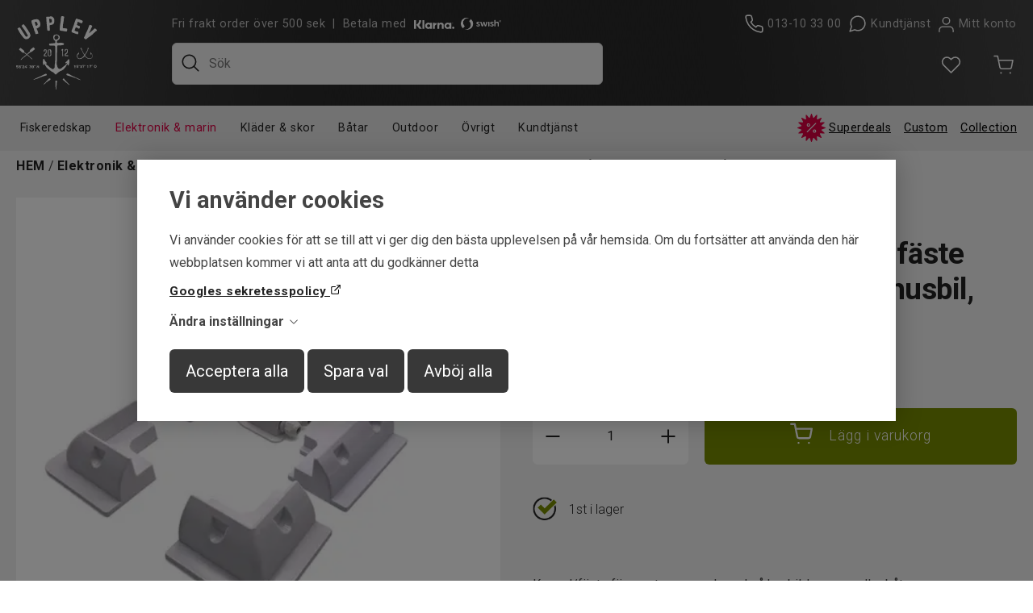

--- FILE ---
content_type: text/html; charset=UTF-8
request_url: https://www.upplevstore.se/nordmax---nmss2---konsol/faste-for-montage-av-solpanel-pa-husbil-husvagn-eller-bat.-nmss2
body_size: 12950
content:
<!DOCTYPE html>
<html lang="sv">

<head>

    <meta charset="utf-8" />
    <meta name="viewport" content="width=device-width" />

    <title>Nordmax - NMSS2 - Konsol/fäste för montage av solpanel på husbil, husvagn eller båt.</title>

    <meta name="generator" content="SiteSmart 5.0">
    <meta name="Description" content="Konsol/fäste för montage av solpanel på husbil, husvagn eller båt." />
    <meta name="Keywords" content="fiske, fiskeprylar, sportfiskeprylar, fiskespö, fiskedrag, flugfiske, flugbindning, fiskerullar, gäddfemman, abborrfemman, gäddfiske beten, z-man, Humminbird, Ram Mounts" />
    <link rel="Shortcut Icon" type="image/ico" href="https://www.upplevstore.se/static/files/0/favicon.ico" />
    <link rel="canonical" href="https://www.upplevstore.se/nordmax---nmss2---konsol/faste-for-montage-av-solpanel-pa-husbil-husvagn-eller-bat.-nmss2" />

    <link href="https://www.upplevstore.se/static/ext/foundation/styles/foundation-icons/foundation-icons.min.css" rel="stylesheet" type="text/css" />
    <link href="https://www.upplevstore.se/static/styles/sitesmart.css?v=1759221889" rel="stylesheet" type="text/css" />
    <link href="https://www.upplevstore.se/static/styles/templates/0/objects.css?v=1767608300" rel="stylesheet" type="text/css" />
    <link href="https://www.upplevstore.se/static/styles/templates/0/structure.css?v=1670420021" rel="stylesheet" type="text/css" />
    <link href="https://www.upplevstore.se/static/styles/templates/0/custom-0.css?v=1763457725" rel="stylesheet" type="text/css" />
    <link href="https://www.upplevstore.se/static/styles/templates/25/structure.css?v=1670570595" rel="stylesheet" type="text/css" />
    <link href="https://www.upplevstore.se/static/styles/pages/page-77.css?v=1763363748" rel="stylesheet" type="text/css" />

<script type="text/javascript">
    try {
    window.SS_SITE_CONFIG = new Proxy({
        SITESMART_SITE_URL: 'https://www.upplevstore.se/',
        SITESMART_USER_ID: 0,
        SITESMART_ROUTE_PAGE_ID: 77,
        SITESMART_ROUTE_PRODUCT_ID: 46312,
        SITESMART_ROUTE_START_PAGE: false,
        SITESMART_ROUTE_NAVIGATION_ID: 609,
        SITESMART_ROUTE_NAVIGATION_NAME: 'Solcell',
        SITESMART_ROUTE_CATEGORY: true,
        SITESMART_ROUTE_CATEGORY_ID: 609,
        SITESMART_COOKIE_CONSENT_SET: false,
        SITESMART_COOKIES_ACCEPTED_NECESSARY: false,
        SITESMART_COOKIES_ACCEPTED_FUNCTIONAL: false,
        SITESMART_COOKIES_ACCEPTED_MARKETING: false,
        SITESMART_COOKIES_ACCEPTED_TRACKING: false,
        SITESMART_COOKIES_ACCEPTED_CUSTOM: false,
        SITESMART_COOKIE_CONSENT_GOOGLE_CONSENT_NEW_MODE: false,
        SITESMART_VERSION_ECOMMERCE_CART_CSS: 2,
        SITESMART_VERSION_ECOMMERCE_CHECKOUT_CSS: 2,
    }, {
        get: (target, prop, reciever) => {
            if (typeof target[prop] === 'undefined') return undefined;
            return target[prop];
        },
        set: (target, prop, value) => {
            const allowed = [];
            if (!prop || !allowed.includes(prop)) return false;
            target[prop] = value;
            return true;;
        }
    }
    );
} catch (error) {
    console.log('Error when defining site config', error);
}
</script>
<script type="application/ld+json">{
    "@context": "https:\/\/schema.org\/",
    "@type": "Product",
    "name": "Nordmax - NMSS2 - Konsol\/f\u00e4ste f\u00f6r montage av solpanel p\u00e5 husbil, husvagn eller b\u00e5t.",
    "sku": "NMSS2",
    "description": "Konsol\/f\u00e4ste f\u00f6r montage av solpanel p\u00e5 husbil, husvagn eller b\u00e5t.",
    "offers": {
        "@type": "Offer",
        "priceCurrency": "SEK",
        "price": "499.00",
        "itemCondition": "http:\/\/schema.org\/NewCondition",
        "availability": "InStock",
        "seller": {
            "@type": "Organization",
            "address": {
                "@type": "PostalAddress",
                "addressLocality": ", ",
                "postalCode": "",
                "streetAddress": ""
            },
            "email": "info@upplevstore.se",
            "name": "F\u00f6retag",
            "telephone": ""
        }
    },
    "image": "https:\/\/www.upplevstore.se\/static\/files\/8\/nordmax-solpanelsfaste-for-bat-husvagn-husbil.jpg"
}</script><script src="https://www.upplevstore.se/static/scripts/locales/sv_lang.js?v=1679389464"></script><script src="//ajax.googleapis.com/ajax/libs/jquery/1.11.0/jquery.min.js"></script><script src="//ajax.googleapis.com/ajax/libs/jqueryui/1.10.3/jquery-ui.min.js"></script><script src="https://www.upplevstore.se/static/scripts/config.js.php"></script><script src="https://www.upplevstore.se/static/scripts/sitesmart.min.js?v=1759221889"></script><script src="https://www.upplevstore.se/static/scripts/templates/0/custom-0.js?v=1763459811" media data-sitesmart-page-js></script>










<script src="[data-uri]"></script>
<script type="text/javascript">
    window.dataLayer = window.dataLayer || [];
    function gtag(){dataLayer.push(arguments);}
    gtag('consent', 'default', {
        'ad_storage': 'denied',
        'ad_user_data': 'denied',
        'ad_personalization': 'denied',
        'analytics_storage': 'denied',
        'functionality_storage': 'denied',
        'personalization_storage': 'denied',
        'security_storage': 'granted'
    });
</script>
<script async src="https://www.googletagmanager.com/gtag/js?id=GTM-NGX57FD"></script>
<script type="text/javascript">
    window.dataLayer = window.dataLayer || [];
    function gtag(){dataLayer.push(arguments);}
    gtag('js', new Date());

    const TAG_ID = 'GTM-NGX57FD';
    if (TAG_ID) {
        gtag('config', TAG_ID);
    }
</script>
<!-- Google Tag Manager -->
<script>(function(w,d,s,l,i){w[l]=w[l]||[];w[l].push({'gtm.start':
new Date().getTime(),event:'gtm.js'});var f=d.getElementsByTagName(s)[0],
j=d.createElement(s),dl=l!='dataLayer'?'&l='+l:'';j.async=true;j.src=
'https://www.googletagmanager.com/gtm.js?id='+i+dl;f.parentNode.insertBefore(j,f);
})(window,document,'script','dataLayer','GTM-NGX57FD');</script>
<!-- End Google Tag Manager -->

<script>
var productData = new class {
 constructor() {
     this.productData = sessionStorage.getItem('productData');
     this.listProducts = [];
     this.productData = (this.productData === null) ? {}: JSON.parse(this.productData);
 }
 addProductData(data){
    this.productData[data.id] = { 'position': data.position, 'list': data.list};
    sessionStorage.setItem('productData', JSON.stringify(this.productData));
  }
 addlistData(){
    return function(product) {
        if(product.id in this.productData){
           const listdata = this.productData[product.id];
           product.list = listdata.list;
           product.position = listdata.position;
        }
       return product;
    }.bind(this)
 }
 addListInfoToProduct(listName){
    return function(product, index) {
       product.list = listName;
       product.position = index +1;
       this.listProducts[product.id] = product;
    }.bind(this)
 }
  findProductData(product){
   var savedproductData = this.listProducts[product.id]
    if(product.id in this.listProducts) {
      return this.listProducts[product.id];
    }
    return product;
  }
}();
function findProductData(clickElement){
         let productElement = clickElement.closest('.content-wrapper');
         let productName = productElement.querySelector('.name').textContent; 
         let sku = productElement.querySelector('.sku meta').getAttribute('content');
         return  productData.findProductData({'name': productName, 'id': sku, 'list': ''});
}
function addclickEvent(div)
{
   div.querySelector('div.padding .image a').addEventListener('click', (event) => {
         let clickProduct = findProductData(event.currentTarget);
         productData.addProductData(clickProduct);
         dataLayer.push({
                  'event': 'eec.productClick',
                  'ecommerce': {
                       'currencyCode': "SEK",
                       'click': {
                          'actionField': {'list': clickProduct.list},
                          'products': [clickProduct]
                      }
                }
          })
     })
   const buyButton = div.querySelector('a.sitesmart-ecommerce-buy-button');
   if(buyButton){
    buyButton.addEventListener('click', (event) => {
         let clickProduct = findProductData(event.currentTarget);
         productData.addProductData(clickProduct);
         dataLayer.push({
                  'event': 'eec.addToCart',
                  'ecommerce': {
                       'currencyCode': "SEK",
                       'add': {
                          'actionField': {'list': clickProduct.list},
                          'products': [clickProduct]
                      }
                }
          })
     })
   }
   const addFavourite = div.querySelector('a.sitesmart-ecommerce-add-favourite');
   if(addFavourite){
      addFavourite.addEventListener('click', (event) => {
         let fav =  event.currentTarget;
         if(fav.classList.contains("sitesmart-favourite-active")) {
            return;
         }
         let clickProduct = findProductData(fav);
         dataLayer.push({
                  'event': 'add_to_wishlist',
                  'ecommerce': {
                       'currencyCode': "SEK",
                       'items': [clickProduct]
                }
          })
     })
   }
}
function wait_until_ready(fn){
if ( document.readyState !== 'loading' ) {
    return fn();

 }
else {
  document.addEventListener('DOMContentLoaded', function() {
                return fn();
            }, { once: true });
 }
}
</script>

<!-- Google Tag Manager (noscript) -->
<noscript><iframe src="https://www.googletagmanager.com/ns.html?id=GTM-NGX57FD"
height="0" width="0" style="display:none;visibility:hidden"></iframe></noscript>
<!-- End Google Tag Manager (noscript) -->
<script type="text/javascript">
dataLayer.push({
  event: 'eec.detail',
  'ecommerce': {
   'currencyCode': "SEK",
    'detail': {
      'products': [{
        'name': "Nordmax - NMSS2 - Konsol/fäste för montage av solpanel på husbil, husvagn eller båt.",
        'id': 'NMSS2',
        'price': '499',
        'brand': "",
        'category': "Solcell"
       }].map(productData.addlistData())
     }
   }
});
wait_until_ready(function() {
const product = {
         'name': "Nordmax - NMSS2 - Konsol/fäste för montage av solpanel på husbil, husvagn eller båt.",
         'id': 'NMSS2',
         'price': '499',
         'brand': "",
         'category': "Solcell"
  };
let productWrapper = document.querySelector('.sitesmart-ecommerce-product-wrapper');
if(!productWrapper){
  return;
}
let addtoCartbutton = productWrapper.querySelector('.sitesmart-ecommerce-buy-button');
if(addtoCartbutton) {
addtoCartbutton.addEventListener('click', (event) => {
  product.quantity = event.currentTarget?.closest('form.sitesmart-ecommerce-add-to-cart')?.querySelector('input[name=quantity]')?.value;
  dataLayer.push({
    event: 'eec.addToCart',
    'ecommerce': {
     'currencyCode': "SEK",
      'add': {
        'products': [product].map(productData.addlistData())
       }
      }
    });
  })
}
let favbutton = productWrapper.querySelector('.sitesmart-ecommerce-add-favourite.add-favourite');
if(favbutton) {
 favbutton.addEventListener('click', (event) => {
  product.quantity = 1;
  dataLayer.push({
   "event": "add_to_wishlist", 'ecommerce' :{
        'currency': "SEK",
        'items': [product].map(productData.addlistData())
    }});
  })
 }
});

</script>

</head>
<body class="sitesmart-site-content">

<script
  async
  src="https://eu-library.klarnaservices.com/lib.js"
  data-client-id="5b866f42-d424-5e66-8887-613282afb737"
></script>

    <div class="sitesmart-cookie-consent">

        <div class="sitesmart-cookie-consent__content">

            <p class="sitesmart-cookie-consent__header">Vi använder cookies</p>

            <p>
                Vi använder cookies för att se till att vi ger dig den bästa upplevelsen på vår hemsida. Om du fortsätter att använda den här webbplatsen kommer vi att anta att du godkänner detta            </p>

                        <a href="https://business.safety.google/privacy/" target="_blank" class="sitesmart-cookie-consent-google-privacy-policy">
                Googles sekretesspolicy            </a>
            
            <p class="sitesmart-cookie-consent__toggle">
                Ändra inställningar                <svg xmlns="http://www.w3.org/2000/svg" width="16" height="16" fill="currentColor" class="bi bi-chevron-right" viewBox="0 0 16 16">
                    <path fill-rule="evenodd" d="M4.646 1.646a.5.5 0 0 1 .708 0l6 6a.5.5 0 0 1 0 .708l-6 6a.5.5 0 0 1-.708-.708L10.293 8 4.646 2.354a.5.5 0 0 1 0-.708z"/>
                </svg>
            </p>

            <form class="sitesmart-cookie-consent-form">

                <div class="fieldset">

                    <!-- <p>
                        Välj vilka cookies som ska inaktiveras                    </p> -->

                    <div class="sitesmart-cookie-consent-form__selection">	
                        
                                                    <span class="sitesmart-cookie-consent__section-wrapper">
                                <label
                                    id="necessary-label"
                                    class="sitesmart-toggle-switch sitesmart-toggle-switch--disabled sitesmart-toggle-switch--align-start"
                                    for="cookie-consent-necessary"
                                     disabled="disabled"                                >

                                    <input
                                        type="checkbox"
                                        class="sitesmart-toggle-switch__checkbox sitesmart-cookie-consent__checkbox"
                                        id="cookie-consent-necessary"
                                        name="cookie-consent-necessary"
                                        aria-labelledby="necessary-label necessary-description"
                                         checked="checked"                                         disabled="disabled"                                    />

                                    <span class="sitesmart-toggle-switch__track sitesmart-toggle-switch__track--disabled"></span>

                                    <span class="sitesmart-toggle-switch__label sitesmart-cookie-consent__section-toggle sitesmart-cookie-consent__section-toggle--main sitesmart-cookie-consent__section-name">
                                        Nödvändiga                                                                                <svg xmlns="http://www.w3.org/2000/svg" width="16" height="16" fill="currentColor" class="bi bi-chevron-right" viewBox="0 0 16 16">
                                            <path fill-rule="evenodd" d="M4.646 1.646a.5.5 0 0 1 .708 0l6 6a.5.5 0 0 1 0 .708l-6 6a.5.5 0 0 1-.708-.708L10.293 8 4.646 2.354a.5.5 0 0 1 0-.708z"/>
                                        </svg>
                                                                            </span>
                                </label>

                                <span class="sitesmart-toggle-switch__label sitesmart-cookie-consent__section sitesmart-cookie-consent__section--main">
                                                                        <label id="necessary-description" class="sitesmart-cookie-consent__section-description" for="cookie-consent-necessary">
                                        Nödvändiga cookies hjälper dig att göra en hemsida användbar, genom att aktivera grundläggande funktioner såsom sidnavigering åtkomst till säkra områden på hemsidan. Hemsidan kan inte fungera optimalt utan dessa cookies.                                     </label>
                                                                        <span class="sitesmart-cookie-consent__section-toggle-content sitesmart-cookie-consent__section-toggle-content--providers">
                                                                                <span class="sitesmart-cookie-consent__section-providers">
                                                                                        <span class="sitesmart-cookie-consent__provider">
                                                <p class="sitesmart-toggle-switch__label sitesmart-cookie-consent__section sitesmart-cookie-consent__section-toggle sitesmart-cookie-consent__section-name sitesmart-cookie-consent__provider-name">
                                                    upplevstore.se                                                    <svg xmlns="http://www.w3.org/2000/svg" width="16" height="16" fill="currentColor" class="bi bi-chevron-right" viewBox="0 0 16 16">
                                                        <path fill-rule="evenodd" d="M4.646 1.646a.5.5 0 0 1 .708 0l6 6a.5.5 0 0 1 0 .708l-6 6a.5.5 0 0 1-.708-.708L10.293 8 4.646 2.354a.5.5 0 0 1 0-.708z"/>
                                                    </svg>
                                                </p>

                                                
                                                <span class="sitesmart-cookie-consent__section-toggle-content">
                                                    <span class="sitesmart-cookie-consent__provider-cookies">
                                                                                                                <span class="sitesmart-cookie-consent__provider-cookie">
                                                            <p class="sitesmart-cookie-consent__provider-cookie-name">
                                                                PHPSESSID                                                            </p>
                                                            <p class="sitesmart-cookie-consent__provider-cookie-description">
                                                                A necessary cookie for the sites functionality                                                            </p>
                                                            <span class="sitesmart-cookie-consent__provider-cookie-bottom">
                                                                <p class="sitesmart-cookie-consent__provider-cookie-duration">
                                                                    <strong>Maximal lagringstid:</strong>
                                                                    Session                                                                </p>
                                                                <p class="sitesmart-cookie-consent__provider-cookie-type">
                                                                    <strong>Typ:</strong>
                                                                    HTTP cookie                                                                </p>
                                                            </span>
                                                        </span>
                                                                                                                <span class="sitesmart-cookie-consent__provider-cookie">
                                                            <p class="sitesmart-cookie-consent__provider-cookie-name">
                                                                cookie-consent-set                                                            </p>
                                                            <p class="sitesmart-cookie-consent__provider-cookie-description">
                                                                This cookie is used to track whether the user has saved their consent choices                                                            </p>
                                                            <span class="sitesmart-cookie-consent__provider-cookie-bottom">
                                                                <p class="sitesmart-cookie-consent__provider-cookie-duration">
                                                                    <strong>Maximal lagringstid:</strong>
                                                                    1 year                                                                </p>
                                                                <p class="sitesmart-cookie-consent__provider-cookie-type">
                                                                    <strong>Typ:</strong>
                                                                    HTTP cookie                                                                </p>
                                                            </span>
                                                        </span>
                                                                                                                <span class="sitesmart-cookie-consent__provider-cookie">
                                                            <p class="sitesmart-cookie-consent__provider-cookie-name">
                                                                cookie-consent-set-timestamp                                                            </p>
                                                            <p class="sitesmart-cookie-consent__provider-cookie-description">
                                                                This cookie is used to track the date and time when the user saved their consent choices                                                            </p>
                                                            <span class="sitesmart-cookie-consent__provider-cookie-bottom">
                                                                <p class="sitesmart-cookie-consent__provider-cookie-duration">
                                                                    <strong>Maximal lagringstid:</strong>
                                                                    1 year                                                                </p>
                                                                <p class="sitesmart-cookie-consent__provider-cookie-type">
                                                                    <strong>Typ:</strong>
                                                                    HTTP cookie                                                                </p>
                                                            </span>
                                                        </span>
                                                                                                                <span class="sitesmart-cookie-consent__provider-cookie">
                                                            <p class="sitesmart-cookie-consent__provider-cookie-name">
                                                                cookie-consent-necessary                                                            </p>
                                                            <p class="sitesmart-cookie-consent__provider-cookie-description">
                                                                This cookie is used to track whether the user has consented to "necessary" cookies                                                            </p>
                                                            <span class="sitesmart-cookie-consent__provider-cookie-bottom">
                                                                <p class="sitesmart-cookie-consent__provider-cookie-duration">
                                                                    <strong>Maximal lagringstid:</strong>
                                                                    1 year                                                                </p>
                                                                <p class="sitesmart-cookie-consent__provider-cookie-type">
                                                                    <strong>Typ:</strong>
                                                                    HTTP cookie                                                                </p>
                                                            </span>
                                                        </span>
                                                                                                                <span class="sitesmart-cookie-consent__provider-cookie">
                                                            <p class="sitesmart-cookie-consent__provider-cookie-name">
                                                                cookie-consent-marketing                                                            </p>
                                                            <p class="sitesmart-cookie-consent__provider-cookie-description">
                                                                This cookie is used to track whether the user has consented to "marketing" cookies                                                            </p>
                                                            <span class="sitesmart-cookie-consent__provider-cookie-bottom">
                                                                <p class="sitesmart-cookie-consent__provider-cookie-duration">
                                                                    <strong>Maximal lagringstid:</strong>
                                                                    1 year                                                                </p>
                                                                <p class="sitesmart-cookie-consent__provider-cookie-type">
                                                                    <strong>Typ:</strong>
                                                                    HTTP cookie                                                                </p>
                                                            </span>
                                                        </span>
                                                                                                                <span class="sitesmart-cookie-consent__provider-cookie">
                                                            <p class="sitesmart-cookie-consent__provider-cookie-name">
                                                                cookie-consent-tracking                                                            </p>
                                                            <p class="sitesmart-cookie-consent__provider-cookie-description">
                                                                This cookie is used to track whether the user has consented to "tracking" cookies                                                            </p>
                                                            <span class="sitesmart-cookie-consent__provider-cookie-bottom">
                                                                <p class="sitesmart-cookie-consent__provider-cookie-duration">
                                                                    <strong>Maximal lagringstid:</strong>
                                                                    1 year                                                                </p>
                                                                <p class="sitesmart-cookie-consent__provider-cookie-type">
                                                                    <strong>Typ:</strong>
                                                                    HTTP cookie                                                                </p>
                                                            </span>
                                                        </span>
                                                                                                                <span class="sitesmart-cookie-consent__provider-cookie">
                                                            <p class="sitesmart-cookie-consent__provider-cookie-name">
                                                                cookie-consent-custom                                                            </p>
                                                            <p class="sitesmart-cookie-consent__provider-cookie-description">
                                                                This cookie is used to track whether the user has consented to "preferences" cookies                                                            </p>
                                                            <span class="sitesmart-cookie-consent__provider-cookie-bottom">
                                                                <p class="sitesmart-cookie-consent__provider-cookie-duration">
                                                                    <strong>Maximal lagringstid:</strong>
                                                                    1 year                                                                </p>
                                                                <p class="sitesmart-cookie-consent__provider-cookie-type">
                                                                    <strong>Typ:</strong>
                                                                    HTTP cookie                                                                </p>
                                                            </span>
                                                        </span>
                                                                                                                <span class="sitesmart-cookie-consent__provider-cookie">
                                                            <p class="sitesmart-cookie-consent__provider-cookie-name">
                                                                ecommerceFavourite                                                            </p>
                                                            <p class="sitesmart-cookie-consent__provider-cookie-description">
                                                                This cookie is used to track which products the user has favourited                                                            </p>
                                                            <span class="sitesmart-cookie-consent__provider-cookie-bottom">
                                                                <p class="sitesmart-cookie-consent__provider-cookie-duration">
                                                                    <strong>Maximal lagringstid:</strong>
                                                                    1 year                                                                </p>
                                                                <p class="sitesmart-cookie-consent__provider-cookie-type">
                                                                    <strong>Typ:</strong>
                                                                    HTTP cookie                                                                </p>
                                                            </span>
                                                        </span>
                                                                                                                <span class="sitesmart-cookie-consent__provider-cookie">
                                                            <p class="sitesmart-cookie-consent__provider-cookie-name">
                                                                ecommerceCartToken                                                            </p>
                                                            <p class="sitesmart-cookie-consent__provider-cookie-description">
                                                                A necessary cookie for the sites functionality. It's required to keep track of your shopping cart.                                                            </p>
                                                            <span class="sitesmart-cookie-consent__provider-cookie-bottom">
                                                                <p class="sitesmart-cookie-consent__provider-cookie-duration">
                                                                    <strong>Maximal lagringstid:</strong>
                                                                    1 year                                                                </p>
                                                                <p class="sitesmart-cookie-consent__provider-cookie-type">
                                                                    <strong>Typ:</strong>
                                                                    HTTP cookie                                                                </p>
                                                            </span>
                                                        </span>
                                                                                                            </span>
                                                </span>
                                            </span>
                                                                                    </span>
                                                                            </span>
                                </span>
                            </span>
                        
                                                    <span class="sitesmart-cookie-consent__section-wrapper">
                                <label
                                    id="marketing-label"
                                    class="sitesmart-toggle-switch sitesmart-toggle-switch--align-start"
                                    for="cookie-consent-marketing"
                                                                    >

                                    <input
                                        type="checkbox"
                                        class="sitesmart-toggle-switch__checkbox sitesmart-cookie-consent__checkbox"
                                        id="cookie-consent-marketing"
                                        name="cookie-consent-marketing"
                                        aria-labelledby="marketing-label marketing-description"
                                         checked="checked"                                                                            />

                                    <span class="sitesmart-toggle-switch__track"></span>

                                    <span class="sitesmart-toggle-switch__label sitesmart-cookie-consent__section-name">
                                        Facebook pixels                                                                            </span>
                                </label>

                                <span class="sitesmart-toggle-switch__label sitesmart-cookie-consent__section sitesmart-cookie-consent__section--main">
                                                                        <label id="marketing-description" class="sitesmart-cookie-consent__section-description" for="cookie-consent-marketing">
                                        När denna är aktiv kan vi spåra händelser och köp som sker när besökaren klickat sig vidare från Facebook eller Instagram.                                    </label>
                                                                        <span class="sitesmart-cookie-consent__section-toggle-content sitesmart-cookie-consent__section-toggle-content--providers">
                                                                            </span>
                                </span>
                            </span>
                        
                                                    <span class="sitesmart-cookie-consent__section-wrapper">
                                <label
                                    id="ad-storage-label"
                                    class="sitesmart-toggle-switch sitesmart-toggle-switch--align-start"
                                    for="cookie-consent-ad-storage"
                                                                    >

                                    <input
                                        type="checkbox"
                                        class="sitesmart-toggle-switch__checkbox sitesmart-cookie-consent__checkbox"
                                        id="cookie-consent-ad-storage"
                                        name="cookie-consent-ad-storage"
                                        aria-labelledby="ad-storage-label ad-storage-description"
                                         checked="checked"                                                                            />

                                    <span class="sitesmart-toggle-switch__track"></span>

                                    <span class="sitesmart-toggle-switch__label sitesmart-cookie-consent__section-name">
                                        Marknadsföring                                                                            </span>
                                </label>

                                <span class="sitesmart-toggle-switch__label sitesmart-cookie-consent__section sitesmart-cookie-consent__section--main">
                                                                        <label id="ad-storage-description" class="sitesmart-cookie-consent__section-description" for="cookie-consent-ad-storage">
                                        Genom att välja detta alternativ samtycker du till att vi använder viss trafikinformation relaterad till vår annonsering via Google. Detta kan inkludera för oss värdefull data om användarbeteende, preferenser samt genomförda köp.                                    </label>
                                                                        <span class="sitesmart-cookie-consent__section-toggle-content sitesmart-cookie-consent__section-toggle-content--providers">
                                                                            </span>
                                </span>
                            </span>
                        
                                                    <span class="sitesmart-cookie-consent__section-wrapper">
                                <label
                                    id="ad-personalization-label"
                                    class="sitesmart-toggle-switch sitesmart-toggle-switch--align-start"
                                    for="cookie-consent-ad-personalization"
                                                                    >

                                    <input
                                        type="checkbox"
                                        class="sitesmart-toggle-switch__checkbox sitesmart-cookie-consent__checkbox"
                                        id="cookie-consent-ad-personalization"
                                        name="cookie-consent-ad-personalization"
                                        aria-labelledby="ad-personalization-label ad-personalization-description"
                                         checked="checked"                                                                            />

                                    <span class="sitesmart-toggle-switch__track"></span>

                                    <span class="sitesmart-toggle-switch__label sitesmart-cookie-consent__section-name">
                                        Personalisering                                                                            </span>
                                </label>

                                <span class="sitesmart-toggle-switch__label sitesmart-cookie-consent__section sitesmart-cookie-consent__section--main">
                                                                        <label id="ad-personalization-description" class="sitesmart-cookie-consent__section-description" for="cookie-consent-ad-personalization">
                                        Genom att välja detta alternativ samtycker du till att vi använder information om dig för att skapa och visa personligt anpassat innehåll baserat på dina intressen och preferenser. Vi gör det i avsikt att förbättra din upplevelse av vår webbplats.                                    </label>
                                                                        <span class="sitesmart-cookie-consent__section-toggle-content sitesmart-cookie-consent__section-toggle-content--providers">
                                                                            </span>
                                </span>
                            </span>
                        
                                                    <span class="sitesmart-cookie-consent__section-wrapper">
                                <label
                                    id="analytics-storage-label"
                                    class="sitesmart-toggle-switch sitesmart-toggle-switch--align-start"
                                    for="cookie-consent-analytics-storage"
                                                                    >

                                    <input
                                        type="checkbox"
                                        class="sitesmart-toggle-switch__checkbox sitesmart-cookie-consent__checkbox"
                                        id="cookie-consent-analytics-storage"
                                        name="cookie-consent-analytics-storage"
                                        aria-labelledby="analytics-storage-label analytics-storage-description"
                                         checked="checked"                                                                            />

                                    <span class="sitesmart-toggle-switch__track"></span>

                                    <span class="sitesmart-toggle-switch__label sitesmart-cookie-consent__section-name">
                                        Statistik                                                                            </span>
                                </label>

                                <span class="sitesmart-toggle-switch__label sitesmart-cookie-consent__section sitesmart-cookie-consent__section--main">
                                                                        <label id="analytics-storage-description" class="sitesmart-cookie-consent__section-description" for="cookie-consent-analytics-storage">
                                        Genom att välja detta alternativ samtycker du till att vi använder spårningsverktyg för att samla in och analysera information om hur du (anonymt) använder vår webbplats. Detta hjälper oss att förstå och förbättra din och andras upplevelse.                                    </label>
                                                                        <span class="sitesmart-cookie-consent__section-toggle-content sitesmart-cookie-consent__section-toggle-content--providers">
                                                                            </span>
                                </span>
                            </span>
                        
                        
                    </div>

                </div>

                
                <p>
                    <button
                        class="sitesmart-cookie-consent__save-all">Acceptera alla</button>
                    <button
                        class="sitesmart-cookie-consent__save-selection">Spara val</button>
                    <button
                        class="sitesmart-cookie-consent__deny-all">Avböj alla</button>
                </p>

            </form>

        </div>

    </div>

    <div class="sitesmart-cookie-consent-settings sitesmart-cookie-consent-settings--bottom-left">
        <svg xmlns="http://www.w3.org/2000/svg" height="24px" viewBox="0 -960 960 960" width="24px" fill="#222">
            <path d="M480-80q-83 0-156-31.5T197-197q-54-54-85.5-127T80-480q0-75 29-147t81-128.5q52-56.5 125-91T475-881q21 0 43 2t45 7q-9 45 6 85t45 66.5q30 26.5 71.5 36.5t85.5-5q-26 59 7.5 113t99.5 56q1 11 1.5 20.5t.5 20.5q0 82-31.5 154.5t-85.5 127q-54 54.5-127 86T480-80Zm-60-480q25 0 42.5-17.5T480-620q0-25-17.5-42.5T420-680q-25 0-42.5 17.5T360-620q0 25 17.5 42.5T420-560Zm-80 200q25 0 42.5-17.5T400-420q0-25-17.5-42.5T340-480q-25 0-42.5 17.5T280-420q0 25 17.5 42.5T340-360Zm260 40q17 0 28.5-11.5T640-360q0-17-11.5-28.5T600-400q-17 0-28.5 11.5T560-360q0 17 11.5 28.5T600-320ZM480-160q122 0 216.5-84T800-458q-50-22-78.5-60T683-603q-77-11-132-66t-68-132q-80-2-140.5 29t-101 79.5Q201-644 180.5-587T160-480q0 133 93.5 226.5T480-160Zm0-324Z"/>
        </svg>
    </div>

    <nav class="sitesmartMobileNavi sitesmartMobileNavi--top sitesmart-hide-md sitesmart-hide-lg"
    data-items="Menu,Home,Logo,Search,Wishlist,Cart"></nav>
<div class="pure-g-r"><div class="pure-u-lg-1-1 pure-u-md-1-1 pure-u-sm-1-1 pure-u-1-1 ssc  ssd-39"><div class="pure-g-r"><div class="pure-u-lg-1-1 pure-u-md-1-1 pure-u-sm-1-1 pure-u-1-1 ssc  ssd-38"><div class="pure-g-r"><div class="pure-u-lg-1-1 pure-u-md-1-1 pure-u-sm-1-1 pure-u-1-1   ssd-18"><div class="pure-g-r"><div  class="pure-u-lg-4-24 pure-u-md-6-24 sitesmart-hide-sm sitesmart-hide   ssd-31"><a href="https://www.upplevstore.se/start" class="vertical  sitesmart-internal" title="Till startsidan"><img src="https://www.upplevstore.se/static/files/3/upplev-store-logo.svg" alt="" class="vertical object-883" /></a></div><div  class="pure-u-lg-10-24 pure-u-md-8-24 sitesmart-hide-sm sitesmart-hide  ssd-33"><div class="object-2722 ">
<p>
	<span style=""><span><span style="color: rgb(191, 191, 191);" class="custom_1">Fri frakt order över 500 sek&nbsp; |&nbsp; Betala med&nbsp;&nbsp;<img src="https://www.upplevstore.se/static/files/3/klarna-logo-white.svg" class="sitesmart-text-image" style="width: 50px;"></span></span></span><span style="word-spacing: normal;"><span style="color: rgb(216, 216, 216);">&nbsp;</span></span>&nbsp;<img src="https://www.upplevstore.se/static/files/3/swish-logo-white.svg" class="sitesmart-text-image" style="width: 50px;"></p></div>


    <form class="sitesmart-cms-search-form" method="GET" name="sitesmart-cms-search" action="https://www.upplevstore.se/sokresultat">

        <div class="sitesmart-cms-search-wrapper">

            <input
                class="sitesmart-cms-search"
                type="text"
                name="search"
                value=""
                placeholder="Sök"
                data-sitesmart-live-search-1="https://www.upplevstore.se/@/Ecommerce/Search/?action=live"
                data-show-only-in-stock="0"
            />

            
        </div>

    </form>

</div><div  class="pure-u-lg-10-24 pure-u-md-10-24 sitesmart-hide-sm sitesmart-hide ssd-32"><div class="object-2688 sitesmart-hide sitesmart-hide-sm sitesmart-hide-md   ">
<p style="text-align: right;">
	<img src="https://www.upplevstore.se/static/files/0/ecommerce-icon-phone.svg" class="sitesmart-text-image" style="width: 25px;">&nbsp;<span style="color: rgb(191, 191, 191);"><a href="tel:013-10 33 00" class="sitesmart-email-link" title="Ring 013-10 33 00"><span style="color: rgb(191, 191, 191);" class="custom_1">013-10 33 00</span></a> &nbsp;</span><img src="https://www.upplevstore.se/static/files/0/ecommerce-icon-contact.svg" class="sitesmart-text-image" style="font-size: 1rem; word-spacing: normal; width: 25px;">&nbsp;<span style="font-size: 1rem; word-spacing: normal; text-align: right;"><span class="custom_1"><span><a href="https://www.upplevstore.se/kundtjanst" class="sitesmart-internal-link" title="Kontakta kundtjänst" style="color: rgb(216, 216, 216); word-spacing: normal;"><span style="color: rgb(191, 191, 191);" class="custom_1">Kundtjänst</span></a><span style="color: rgb(191, 191, 191);">&nbsp;&nbsp;<img src="https://www.upplevstore.se/static/files/0/ecommerce-icon-log-in.svg" class="sitesmart-text-image" style="width: 21px;">&nbsp;</span></span></span></span><a href="https://www.upplevstore.se/e-handel-mina-sidor-standard" class="sitesmart-internal-link" title="Mitt konto" style="font-size: 1rem; word-spacing: normal; text-align: right;"><span style="color: rgb(216, 216, 216);"><span style="color: rgb(191, 191, 191);" class="custom_1">Mitt konto</span></span></a></p></div>
<div class="object-8157 sitesmart-hide sitesmart-hide-sm  sitesmart-hide-lg  ">
<p style="text-align: right;">
	<img src="https://www.upplevstore.se/static/files/0/ecommerce-icon-phone.svg" class="sitesmart-text-image" style="width: 25px;">&nbsp;<span style="color: rgb(191, 191, 191);"><a href="tel:013-10 33 00" class="sitesmart-email-link" title="Ring 013-10 33 00"><span style="color: rgb(191, 191, 191);" class="custom_1">013-10 33 00</span><br></a> &nbsp;</span><img src="https://www.upplevstore.se/static/files/0/ecommerce-icon-contact.svg" class="sitesmart-text-image" style="font-size: 1rem; word-spacing: normal; width: 25px;">&nbsp;<span style="font-size: 1rem; word-spacing: normal; text-align: right;"><span class="custom_1"><span><a href="https://www.upplevstore.se/kundtjanst" class="sitesmart-internal-link" title="Kontakta kundtjänst" style="color: rgb(216, 216, 216); word-spacing: normal;"><span style="color: rgb(191, 191, 191);" class="custom_1">Kundtjänst</span></a><span style="color: rgb(191, 191, 191);">&nbsp;&nbsp;<img src="https://www.upplevstore.se/static/files/0/ecommerce-icon-log-in.svg" class="sitesmart-text-image" style="width: 21px;">&nbsp;</span></span></span></span><a href="https://www.upplevstore.se/e-handel-mina-sidor-standard" class="sitesmart-internal-link" title="Mitt konto" style="font-size: 1rem; word-spacing: normal; text-align: right;"><span style="color: rgb(216, 216, 216);"><span style="color: rgb(191, 191, 191);" class="custom_1">Mitt konto</span></span></a></p></div>
<div class="object-8431 ">

<div
	class="s-ec-combined-cart"
	id="s-ec-combined-cart-8431"
	data-object-id="8431">

	
</div></div>
</div></div></div></div></div><div class="pure-u-lg-1-1 pure-u-md-1-1 sitesmart-hide-sm sitesmart-hide   ssd-37"><div class="pure-g-r"><div class="pure-u-lg-18-24 pure-u-md-18-24 sitesmart-hide-sm sitesmart-hide ssd-30"><ul class="sitesmart-navi top">        <li >        <a data-id="694" data-main-navi-top="1"  data-child-exists="true" data-level="1"  href="https://www.upplevstore.se/fiskeredskap">Fiskeredskap</a>            </li>        <li  class="active">        <a data-id="247" data-main-navi-top="1"  data-child-exists="true" data-level="1"  class="active" href="https://www.upplevstore.se/elektronik-fiske">Elektronik & marin</a>            </li>        <li >        <a data-id="323" data-main-navi-top="1"  data-child-exists="true" data-level="1"  href="https://www.upplevstore.se/fiskeklader">Kläder & skor</a>            </li>        <li >        <a data-id="458" data-main-navi-top="1"  data-child-exists="true" data-level="1"  href="https://www.upplevstore.se/batar-fiske">Båtar</a>            </li>        <li >        <a data-id="571" data-main-navi-top="1"  data-child-exists="true" data-level="1"  href="https://www.upplevstore.se/outdoor-h">Outdoor</a>            </li>        <li >        <a data-id="74" data-main-navi-top="1"  data-child-exists="true" data-level="1"  href="https://www.upplevstore.se/ovrigt-fiske">Övrigt</a>            </li>        <li >        <a data-id="42" data-main-navi-top="1"  data-child-exists="true" data-level="1"  href="https://www.upplevstore.se/kundtjanst">Kundtjänst</a>            </li>    </ul></div><div  class="pure-u-lg-6-24 pure-u-md-6-24 sitesmart-hide-sm null   ssd-41"><div class="object-2711 ">
<p style="text-align: right;">
	<span style=""><span style=""><a href="https://www.upplevstore.se/superdeals" class="sitesmart-internal-link" title="NYA SUPERDEALS"><span style=""><img src="https://www.upplevstore.se/static/files/30/etikett-procent.svg" class="sitesmart-text-image" style="width: 35px;">&nbsp;<span style="color: rgb(0, 0, 0);"><u><span style="color: rgb(255, 255, 255);"><span style="color: rgb(0, 0, 0);" class="custom_1">Superdeals</span></span></u></span></span></a>  &nbsp; &nbsp;</span></span><a href="https://www.upplevstore.se/fiskedrag/beten/upplev-custom/beten" class="sitesmart-internal-link" title="Upplev Custom"><span><span style="color: rgb(0, 0, 0);"><u><span style="color: rgb(255, 255, 255);"><span style="color: rgb(0, 0, 0);" class="custom_1">Custom</span></span></u></span></span></a>  &nbsp;&nbsp;&nbsp;<a href="https://www.upplevstore.se/upplev-collection" class="sitesmart-internal-link" title="Upplev Collection"><span style=""><span style=""><span style="color: rgb(0, 0, 0);"><u><span style="color: rgb(255, 255, 255);"><span style="color: rgb(0, 0, 0);" class="custom_1">Collection</span></span></u></span></span></span></a></p></div>
</div></div></div></div></div></div><div class="pure-g-r"><div class="pure-u-1-1 ssc  ssd-49"><div class="pure-g-r"><div class="   pure-u-1-1   ssd-40"></div></div></div></div><div class="pure-g-r"><div class="   pure-u-1-1 ssc  ssd-259"><div class="pure-g-r"><div  class="pure-u-lg-1-1 pure-u-md-1-1 pure-u-sm-1-1 pure-u-1-1   ssd-250"><p><a href="https://www.upplevstore.se/">HEM</a> / <a href="https://www.upplevstore.se/elektronik-fiske">Elektronik & marin</a> / <a href="https://www.upplevstore.se/solcell">Solcell</a> / Nordmax - NMSS2 - Konsol/fäste för montage av solpanel på husbil, husvagn eller båt.</p></div></div></div></div><div class="pure-g-r"><div class="   pure-u-1-1 ssc  ssd-9"><div class="pure-g-r"><div  class="pure-u-lg-1-1 pure-u-md-1-1 pure-u-sm-1-1 pure-u-1-1   ssd-1"><div class="object-809 ">
<div data-sitesmart-object-id="809">

<div class="pure-g-r sitesmart-image-gallery sitesmart-ecommerce-product-wrapper" itemscope itemtype="http://schema.org/Product">

    
        <div class="image-wrapper pure-u-1-1 pure-u-sm-1-1 pure-u-md-1-2 pure-u-lg-1-2">

        <div class="main-image-wrapper pure-g-r">

    <div class="pure-u-1-1">

        
                
        <div id="s-ec-p-keen-slider-809"
             class="keen-slider s-ec-p__keen-slider">

                            <a class="keen-slider__slide pswp-item"
                    data-gallery="product-gallery-809"
                    data-src="https://ik.imagekit.io/sitesmart/upplevstore/8/nordmax-solpanelsfaste-for-bat-husvagn-husbil.jpg?tr=f-auto"
                    data-index="0"
                    data-width="800"
                    data-height="800">
                    <img class="lazyload" itemprop="image" data-src="https://ik.imagekit.io/sitesmart/upplevstore/8/nordmax-solpanelsfaste-for-bat-husvagn-husbil.jpg?tr=f-auto,w-50" src="https://ik.imagekit.io/sitesmart/upplevstore/8/nordmax-solpanelsfaste-for-bat-husvagn-husbil.jpg?tr=f-auto,w-50" data-srcset="https://ik.imagekit.io/sitesmart/upplevstore/8/nordmax-solpanelsfaste-for-bat-husvagn-husbil.jpg?tr=f-auto,w-50 50w,https://ik.imagekit.io/sitesmart/upplevstore/8/nordmax-solpanelsfaste-for-bat-husvagn-husbil.jpg?tr=f-auto,w-150 150w,https://ik.imagekit.io/sitesmart/upplevstore/8/nordmax-solpanelsfaste-for-bat-husvagn-husbil.jpg?tr=f-auto,w-300 300w,https://ik.imagekit.io/sitesmart/upplevstore/8/nordmax-solpanelsfaste-for-bat-husvagn-husbil.jpg?tr=f-auto,w-450 450w,https://ik.imagekit.io/sitesmart/upplevstore/8/nordmax-solpanelsfaste-for-bat-husvagn-husbil.jpg?tr=f-auto,w-500 500w" sizes="(max-width: 0px) 50px,(max-width: 0px) 150px,(max-width: 0px) 300px,(max-width: 0px) 450px,(max-width: 0px) 500px">                </a>
                
        </div>

        <!-- Root element of PhotoSwipe. Must have class pswp. -->
        <div class="pswp" tabindex="-1" role="dialog" aria-hidden="true">

            <!-- Background of PhotoSwipe. 
                 It's a separate element as animating opacity is faster than rgba(). -->
            <div class="pswp__bg"></div>

            <!-- Slides wrapper with overflow:hidden. -->
            <div class="pswp__scroll-wrap">

                <!-- Container that holds slides. 
                    PhotoSwipe keeps only 3 of them in the DOM to save memory.
                    Don't modify these 3 pswp__item elements, data is added later on. -->
                <div class="pswp__container">
                    <div class="pswp__item"></div>
                    <div class="pswp__item"></div>
                    <div class="pswp__item"></div>
                </div>

                <!-- Default (PhotoSwipeUI_Default) interface on top of sliding area. Can be changed. -->
                <div class="pswp__ui pswp__ui--hidden">

                    <div class="pswp__top-bar">

                        <!--  Controls are self-explanatory. Order can be changed. -->

                        <div class="pswp__counter"></div>

                        <button class="pswp__button pswp__button--close" title="Close (Esc)"></button>

                        <button class="pswp__button pswp__button--share" title="Share"></button>

                        <button class="pswp__button pswp__button--fs" title="Toggle fullscreen"></button>

                        <button class="pswp__button pswp__button--zoom" title="Zoom in/out"></button>

                        <!-- Preloader demo https://codepen.io/dimsemenov/pen/yyBWoR -->
                        <!-- element will get class pswp__preloader--active when preloader is running -->
                        <div class="pswp__preloader">
                            <div class="pswp__preloader__icn">
                              <div class="pswp__preloader__cut">
                                <div class="pswp__preloader__donut"></div>
                              </div>
                            </div>
                        </div>
                    </div>

                    <div class="pswp__share-modal pswp__share-modal--hidden pswp__single-tap">
                        <div class="pswp__share-tooltip"></div> 
                    </div>

                    <button class="pswp__button pswp__button--arrow--left" title="Previous (arrow left)">
                    </button>

                    <button class="pswp__button pswp__button--arrow--right" title="Next (arrow right)">
                    </button>

                    <div class="pswp__caption">
                        <div class="pswp__caption__center"></div>
                    </div>

                </div>

            </div>

        </div>

    </div>

</div>

<div class="extra-images-wrapper">

    <div class="pure-g-r">

        
    </div>

</div>

<div class="pure-g-r sitesmart-hide sitesmart-hide-sm">

    

</div>

    </div><div class="details-wrapper right-wrapper pure-u-1-1 pure-u-sm-1-1 pure-u-md-1-2 pure-u-lg-1-2">

                <div class="header-wrapper pure-u-1-1 pure-u-sm-1-1 pure-u-md-1-1 pure-u-lg-1-1">

        
                        <div class="ssihs sku-wrapper">
            
            <p class="ssih">Artikelnummer:</p> <p class="ssih" itemprop="sku">NMSS2</p>            
        </div>
        
        <h1 class="name" itemprop="name">Nordmax - NMSS2 - Konsol/fäste för montage av solpanel på husbil, husvagn eller båt.</h1>
        
    </div><div class="primary-price-wrapper pure-g-r" itemprop="offers" itemscope itemtype="http://schema.org/Offer">

    <meta itemprop="availability" content="InStock">
        <div class="price-wrapper pure-u-1-1">

        
        
            <meta itemprop="priceCurrency" content="SEK" />

                        
                        <h6 class="ssih price" itemprop="price" content="499.00">
                499            </h6>
            
                        <h6 class="ssih price-suffix">
                 SEK            </h6>
            
            
        
    </div>

            
                
</div>


<form class="sitesmart-ecommerce-add-to-cart" method="post" action="@/Ecommerce/Order/Cart/">

<div class="pure-g-r">

                <div class="quantity-wrapper alt-2 pure-u-1-1">

        <div class="pure-u-2-5 down-arrow">

            <img width="24" height="24" src="https://www.upplevstore.se/static/files/0/minus-icon.svg" class="product-subtract-quantity quantity-arrow" />
            <!-- <i class="fi-arrow-down product-subtract-quantity quantity-arrow"></i> -->

        </div><div class="pure-u-1-5">

            <input type="text" name="quantity" value="1">

        </div><div class="pure-u-2-5 up-arrow">

            <img width="24" height="24" src="https://www.upplevstore.se/static/files/0/plus-icon.svg" class="product-add-quantity quantity-arrow" />
            <!-- <i class="fi-arrow-up product-add-quantity quantity-arrow"></i> -->

        </div>

    </div><div style="display: none;" class="sitesmart-ecommerce-variation-select-error pure-u-1-1 add-to-cart-wrapper add-to-cart-wrapper--warning">

                    <p>Valda produkter existerar inte</p>
        
    </div><div
        data-id="46312"
        class="pure-u-1-1 s-ec-p__buy-warning " style="display: none;">

        <p></p>

    </div><div class="add-to-cart-wrapper pure-u-1-1 alt-2" style="display: inline-block;">

        

        
            <button
                data-id="46312"
                type="button"
                class="s-ec-p__add-to-cart sitesmart-button">
                <img src="https://www.upplevstore.se/static/files/0/ecommerce-icon-cart-button.svg" />
                Lägg i varukorg</button>

        
        
    </div>
</div>

</form>

<div class="pure-g-r product-actions-wrapper">

        <div class="stock-description-wrapper pure-u-1-1">

        <p class="ssih stock-description">

                        <img class="shipping-icon default-icon" src="https://www.upplevstore.se/static/files/1/ikon-finns-lager.png" alt="Fraktikon">
            
            1st i lager
        </p>

    </div>
        
        <div class="klarna-wrapper pure-u-1-1 pure-u-sm-1-1 pure-u-md-1-1 pure-u-lg-1-1">
    
        <!-- Placement v2 -->
        <klarna-placement
          data-key="credit-promotion-badge"
          data-locale="sv-se"
          data-purchase-amount="49900"
        ></klarna-placement>
        <!-- end Placement -->

    </div>
    
        
    
    
</div>



<div class="pure-g-r">

    <div class="pure-u-1-1 description-wrapper">

                <p class="ssihs sku-wrapper weight-wrapper size-wrapper">
            
                        
        </p>
        
                        <div class="ssihs short-description" itemprop="description">        <p>Konsol/fäste för montage av solpanel på husbil, husvagn eller båt.</p>        <a class="short-description__readMore">Läs mer</a>
        </div>                
    </div>

            <div class="code-wrapper">

                <!-- Go to www.addthis.com/dashboard to customize your tools --> <div class="addthis_sharing_toolbox"></div>
    </div>
        

</div>


<div class="pure-g-r sitesmart-hide-md sitesmart-hide-lg">

    

</div>
        
    </div>
    
</div>



<div class="pure-g-r">

    <div class="pure-u-1-1">

        <div class="sitesmart-tac sitesmart-tac--50">

            <div class="sitesmart-tac__item-wrapper">
    <input type="radio" name="tabs" id="productTab-spec-link" checked="checked">
    <label for="productTab-spec-link">Specifikation<i class="fi fi-play"></i></label>

    <div class="sitesmart-tac__item">

        <div id="productTab-spec">
                            
            <div class="pure-g-r">

                                <div class="pure-u-1-1">

                    
                    <table>

                        
                                                <tr>
                            <td width="30%">Varumärke</td>
                            <td>Upplev</td>
                        </tr>
                        
                        </table>
                        
                    </div>

                
            </div>

        </div>

    </div>
    </div>
    
    
    
    
        <div class="sitesmart-tac__item-wrapper">
    <input type="radio" name="tabs" id="productTab-misc-link">
    <label for="productTab-misc-link">Ytterligare information<i class="fi fi-play"></i></label>

    <div class="sitesmart-tac__item">

        <div id="productTab-misc">
            
            <table>
                
                                <tr>
                    <td width="30%">Leverantör</td>
                    <td>Upplev</td>
                </tr>
                
            </table>

        </div>

    </div>
    </div>
    
    
    


</div>

    

    </div>

</div>

</div>

<div class="pure-g-r sitesmart-ecommerce-quick-checkout-wrapper sitesmart-ecommerce-list-slide"
    style="margin-top: 0px;padding-top: 0px;"
    id="sitesmart-ecommerce-quick-checkout-wrapper-46312">

        <div style="width: 100%;display: none;margin-top: 20px;margin-bottom: 20px;" class="prependContent">
            
        <div style="width: 50%;display: inline-block;">
            <h2>
                Köp och betala direkt            </h2>
        </div><div style="width: 50%;display: inline-block;">
            <h2 class="sitesmart-ecommerce-close-quickview close-slide-content"
                style="text-align: right;">
                Fortsätt handla                [X]
            </h2>
        </div>

    </div>

    <div class="checkoutContent"
        style="width: 100%;"
        id="sitesmart-ecommerce-quick-checkout-wrapper-46312-2">
    </div>
</div>
</div>
<div class="object-862 ">
<div
    data-sitesmart-object-id="862"
    data-sitesmart-page-id="77"
    data-sitesmart-route-product-id="46312"
    id="sitesmart-ecommerce-product-list-862"
    class="sitesmart-ecommerce-product-list">


<div
    class="pure-g-r sitesmart-ecommerce-list"
    data-sitesmart-favourite-list="0">

        <div class="productSlideshow pure-g-r"
        data-products="4"
        data-loop="1"
        data-autoplay="0"
        data-autoplayspeed="3">
        <div class="productSlideshow-viewport">
            <div class="productSlideshow-container pure-g-r">
    

                </div>
        </div>

            </div>

</div>

</div>
</div>
</div></div></div></div><div class="pure-g-r"><div class="   pure-u-1-1 ssc  ssd-68"><div class="pure-g-r"><div class="   pure-u-1-1   ssd-67"><div class="pure-g-r"><div  class="pure-u-lg-16-24 pure-u-md-16-24 pure-u-sm-1-1 pure-u-1-1   ssd-66"></div><div  class="pure-u-lg-8-24 pure-u-md-8-24 pure-u-sm-1-1 pure-u-1-1   ssd-65"></div></div></div></div></div></div><div class="pure-g-r"><div class="pure-u-lg-1-1 pure-u-md-1-1 pure-u-sm-1-1 pure-u-1-1 ssc  ssd-69"><div class="pure-g-r"><div  class="pure-u-lg-1-1 pure-u-md-1-1 pure-u-sm-1-1 pure-u-1-1   ssd-60"></div></div></div></div><div class="pure-g-r"><div class="pure-u-lg-1-1 pure-u-md-1-1 pure-u-sm-1-1 pure-u-1-1 ssc  ssd-79"><div class="pure-g-r"><div  class="pure-u-lg-1-1 pure-u-md-1-1 pure-u-sm-1-1 pure-u-1-1   ssd-70"></div></div><div class="pure-g-r"><div class="pure-u-lg-1-1 pure-u-md-1-1 pure-u-sm-1-1 pure-u-1-1 ssc  ssd-78"><div class="pure-g-r"><div class="pure-u-lg-1-1 pure-u-md-1-1 pure-u-sm-1-1 pure-u-1-1   ssd-77"><div class="pure-g-r"><div  class="pure-u-lg-1-5 pure-u-md-8-24 pure-u-sm-12-24 pure-u-1-1   ssd-100"><div class="object-8158 ">
<p style="text-align: center;">
	<span style="color: rgb(0, 0, 0);"><span style="color: rgb(0, 0, 0);"><img src="https://www.upplevstore.se/static/files/0/ecommerce-icon-shipping.svg" class="sitesmart-text-image" style="word-spacing: normal; color: rgb(255, 255, 255); width: 28px;">&nbsp;&nbsp;</span></span><span style="color: rgb(0, 0, 0);"></span>Fraktfritt över 500 kr</p></div>
</div><div  class="pure-u-lg-1-5 pure-u-md-8-24 pure-u-sm-12-24 pure-u-1-1   ssd-101"><div class="object-8159 ">
<p style="text-align: center;">
	<span style="color: rgb(0, 0, 0);"><span style="color: rgb(0, 0, 0);"><img src="https://www.upplevstore.se/static/files/0/card.svg" class="sitesmart-text-image" style="word-spacing: normal; color: rgb(255, 255, 255); width: 28px;">&nbsp;&nbsp;</span></span><span style="color: rgb(0, 0, 0);"></span>Få först -&nbsp;Betala senare</p></div>
</div><div  class="pure-u-lg-1-5 pure-u-md-8-24 pure-u-sm-12-24 pure-u-1-1   ssd-102"><div class="object-8160 ">
<p style="text-align: center;">
	<span style="color: rgb(0, 0, 0);"><span style="color: rgb(0, 0, 0);"><img src="https://www.upplevstore.se/static/files/0/time.svg" class="sitesmart-text-image" style="word-spacing: normal; color: rgb(255, 255, 255); width: 28px;">&nbsp;&nbsp;</span></span><span style="color: rgb(0, 0, 0);"></span>Snabba leveranser</p></div>
</div><div  class="pure-u-lg-1-5 pure-u-md-8-24 pure-u-sm-12-24 pure-u-1-1   ssd-103"><div class="object-8161 ">
<p style="text-align: center;"><span style="color: rgb(0, 0, 0);"><span style="color: rgb(0, 0, 0);"><img src="https://www.upplevstore.se/static/files/0/award.svg" class="sitesmart-text-image" style="word-spacing: normal; color: rgb(255, 255, 255); width: 28px;">&nbsp;</span></span>30 dagar öppet köp</p></div>
</div><div  class="pure-u-lg-1-5 pure-u-md-8-24 pure-u-sm-12-24 pure-u-1-1   ssd-104"><div class="object-8162 ">
<p style="text-align: center;">
	<span style="color: rgb(0, 0, 0);"><span style="color: rgb(0, 0, 0);"><img src="https://www.upplevstore.se/static/files/0/mobile-icon-home.svg" class="sitesmart-text-image" style="word-spacing: normal; color: rgb(255, 255, 255); width: 28px;">&nbsp;&nbsp;</span></span><span style="color: rgb(0, 0, 0);"></span>Fysisk butik</p></div>
</div></div></div><div  class="pure-u-lg-1-1 pure-u-md-1-1 pure-u-sm-1-1 pure-u-1-1   ssd-98"><div class="object-8163 ">
<hr id="horizontalrule"></div>
<img src="https://www.upplevstore.se/static/files/3/betal-logos.svg" alt="" class="center object-8164" /></div></div></div></div></div></div><div class="pure-g-r"><div class="pure-u-1-1 ssc  ssd-99"><div class="pure-g-r"><div  class="   pure-u-1-1   ssd-90"><a href="https://www.upplevstore.se/start" class="center  sitesmart-internal" title="Till startsidan"><img src="https://www.upplevstore.se/static/files/3/upplev-store-logo.png" alt="" class="center object-2758" /></a><div class="object-1918 ">
<div class="object-1919 pure-g-r sslayout ">
<div class="object-1920 pure-u-lg-7-24 pure-u-md-12-24 pure-u-sm-12-24 pure-u-1-1 ">
<div class="mobile-center object-1924 ">
<p>
	<span><strong><span><span style="color: rgb(255, 255, 255);">KONTAKT</span></span></strong></span></p><p>
	<span style="color: rgb(255, 255, 255);">Upplev äventyr och fritid i Östergötland AB<br>
	<a href="https://www.upplevstore.se/kundtjanst#Karta" class="sitesmart-internal-link" title="Till karta"><span style="color: rgb(255, 255, 255);">Roxengatan 4</span></a>,&nbsp;58273 Linköping&nbsp;</span></p><p><span style="color: rgb(255, 255, 255);">Telefon: <span><span style="">013-10 33 00</span>&nbsp;</span></span></p><p>
	<span style="color: rgb(255, 255, 255);">Webb &amp; Orderfrågor:</span> <a href="mailto:order@upplevstore.se" class="sitesmart-email-link" title="Kontakta oss gällande order"><span style="color: rgb(255, 255, 255);">order@upplevstore.se</span></a><br>
	<span><span style="color: rgb(255, 255, 255);">Övriga frågor:&nbsp;</span></span><a href="mailto:info@upplevstore.se" class="sitesmart-email-link" title="Kontakta oss för frågor"><span style="color: rgb(255, 255, 255);">info@upplevstore.se</span><br></a><span style="color: rgb(255, 255, 255); font-size: 1rem; word-spacing: normal;">Båt &amp; Marinfrågor:</span> <a href="mailto:marin@upplevstore.se" class="sitesmart-email-link" style="word-spacing: normal;"><span style="color: rgb(255, 255, 255);">Marin@upplevstore.se</span></a></p><p><span style="color: rgb(255, 255, 255);">Org.nr.: 556962-4025</span></p></div>
</div><div class="object-1921 pure-u-lg-5-24 pure-u-md-12-24 pure-u-sm-12-24 pure-u-1-1 ">
<div class="mobile-center object-1925 ">
<p>
	<span><strong><span><span style="color: rgb(255, 255, 255);">ÖPPETTIDER</span></span></strong></span></p><p>
	<span style="color: rgb(255, 255, 255);">Butik i Linköping: <br>
	Vardagar <span>10:00-18:00</span> <br>
	Lördagar <span>10:00-14:00 </span><br>
	Söndagar </span><span style="color: rgb(255, 255, 255);">Stängt</span></p></div>
</div><div class="object-1922 pure-u-lg-5-24 pure-u-md-12-24 pure-u-sm-12-24 pure-u-1-1 ">
<div class="mobile-center object-2759 ">
<p><strong><span style="color: rgb(255, 255, 255);"><span style="color: rgb(255, 255, 255);">KUNDTJÄNST</span></span></strong></p><p><span style="color: rgb(133, 133, 133);"><span style="color: rgb(133, 133, 133);"><a href="https://www.upplevstore.se/betalning-och-leverans" class="sitesmart-internal-link"><span style="color: rgb(255, 255, 255);">Betalning och leverans</span> </a><br><a href="https://www.upplevstore.se/kopvillkor" class="sitesmart-internal-link"><span style="color: rgb(255, 255, 255);">Köpvillkor</span> </a><br><a href="https://www.upplevstore.se/integritetspolicy" class="sitesmart-internal-link"><span style="color: rgb(255, 255, 255);">GDPR och personuppgifter</span><br></a><a href="https://www.upplevstore.se/e-handel-mina-sidor-standard" class="sitesmart-internal-link" title="Mitt konto"><span style="color: rgb(255, 255, 255);">Mitt konto</span></a></span></span></p></div>
<div class="mobile-center object-1926 ">
<p><strong style="color: rgb(191, 191, 191); word-spacing: normal;"><span style="color: rgb(255, 255, 255);">HETA KATEGORIER</span></strong></p><p><span style="color: rgb(191, 191, 191);"><span style="color: rgb(133, 133, 133);"><span><a href="https://www.upplevstore.se/superdeals" class="sitesmart-internal-link"><span style="color: rgb(255, 255, 255);">Superdeals</span></a></span><br><a href="https://www.upplevstore.se/upplev-collection" class="sitesmart-internal-link"><span style="color: rgb(255, 255, 255);">Upplev Collection</span></a><br><a href="https://www.upplevstore.se/fiskedrag/beten/upplev-custom/beten" class="sitesmart-internal-link"><span style="color: rgb(255, 255, 255);">Upplev Custom</span></a></span></span></p></div>
</div><div class="object-1923 pure-u-lg-7-24 pure-u-md-12-24 pure-u-sm-12-24 pure-u-1-1 ">
<div class="mobile-center object-2760 ">
<p><strong><span style="color: rgb(255, 255, 255);">FÖLJ OSS PÅ SOCIALA MEDIA</span></strong></p></div>
<div class="mobile-center object-2761 ">
<p>
	<a class="mvExternalLink" href="https://www.facebook.com/www.upplevnu.org/?filter=1" target="_new" title="Följ oss på Facebook">
	<img src="https://www.upplevstore.se/static/files/0/facebook.svg" alt="”icon”" style="width:60px;height:60px;margin-left:0px;margin-right:30px;margin-top:0px;margin-bottom:0px;" title="Följ oss på Facebook"></a><a class="mvExternalLink" href="https://www.instagram.com/upplevstore/?filter=1" target="_new" title="Följ oss på Instagram" style="word-spacing: normal;"><img src="https://www.upplevstore.se/static/files/0/instagram.svg" alt="”icon”" style="width: 60px; height: 60px; margin: 0px 30px 0px 0px;" title="Följ oss på Instagram"></a><a class="mvExternalLink" href="https://www.youtube.com/channel/UCe03Hw7VYqj5nptml0qztNA/videos/?filter=1" target="_new" title="Följ oss på Youtube" style="word-spacing: normal;"><img src="https://www.upplevstore.se/static/files/0/youtube.svg" alt="”icon”" style="width:60px;height:60px;margin-left:0px;margin-right:0px;margin-top:0px;margin-bottom:0px;" title="Följ oss på Youtube"></a></p></div>
<div class="mobile-center object-1953 ">
<p>
	<strong><span style="color: rgb(133, 133, 133);"><span style="color: rgb(255, 255, 255);">NYHETSBREV</span></span></strong><span style="word-spacing: normal;"><span style="color: rgb(165, 165, 165);"></span></span></p><p>
	<span style="color: rgb(255, 255, 255);">Prenumerera på vårt nyhetsbrev för senaste nytt, kampanjer och fisketips.&nbsp;</span><a href="https://www.upplevstore.se/registrering-nyhetsbrev" class="sitesmart-popup-link" title="Prenumerera på vårt nyhetsbrev" style="word-spacing: normal; font-size: 24px;"><span style="color: rgb(255, 255, 255);"><img src="https://www.upplevstore.se/static/files/0/arrow-right.svg" style="width: 38px;"></span></a></p></div>
</div></div>
</div>
<div class="object-14 ">
<hr id="horizontalrule"><p style="text-align: center;"><span><br><span style="color: rgb(191, 191, 191);">©&nbsp;</span></span><span style="color: rgb(191, 191, 191);"><span>Upplev äventyr och fritid i Östergötland AB</span><span style="word-spacing: normal;">&nbsp; |</span> <span style="word-spacing: normal; color: rgb(127, 127, 127);">&nbsp;</span><span style="word-spacing: normal;"><a href="https://www.upplevstore.se/cookies-information" class="sitesmart-internal-link" title="Om cookies" style="word-spacing: normal;"><span><span style="color: rgb(191, 191, 191);"><u>Om cookies</u></span></span></a> &nbsp;|</span> </span>&nbsp;<span style="word-spacing: normal;"><a href="https://www.upplevstore.se/sitemap" class="sitesmart-internal-link" title="Sidkarta, sitemap" style="word-spacing: normal;"><span style="color: rgb(191, 191, 191);"><u>Sitemap</u></span></a></span> &nbsp;<span style="color: rgb(191, 191, 191);">|<span style="word-spacing: normal; color: rgb(127, 127, 127);">&nbsp;&nbsp;</span>Powered by SiteSmart</span></p><p style="text-align: center;"><span style="word-spacing: normal; color: rgb(127, 127, 127);"></span></p></div>
</div></div></div></div><script src="https://www.upplevstore.se/static/scripts/main.js?v=1765790988"></script>
<script src="https://www.upplevstore.se/static/dist/scripts/main.js?v=1762343035"></script>

<!-- Google Tag Manager (noscript) -->
<noscript><iframe src="https://www.googletagmanager.com/ns.html?id=GTM-NGX57FD"
height="0" width="0" style="display:none;visibility:hidden"></iframe></noscript>
<!-- End Google Tag Manager (noscript) --><script type="text/javascript">
document.querySelectorAll('div.content-wrapper div.padding .image a').forEach((a) => {addclickEvent(a.closest('.content-wrapper'));});
</script>


</body>
</html>


--- FILE ---
content_type: text/html; charset=UTF-8
request_url: https://www.upplevstore.se/@/Cms/Navigation?action=getMenuNavigation&url=https%3A%2F%2Fwww.upplevstore.se%2Fnordmax---nmss2---konsol%2Ffaste-for-montage-av-solpanel-pa-husbil-husvagn-eller-bat.-nmss2
body_size: 1477
content:
[{"id":"694","parentId":null,"name":"Fiskeredskap","openSub":"0","customUrl":"","linkType":"0","pageName":"Fiskeredskap","pagePublishedDate":"1763383653","tactive":null,"completeUrl":"fiskeredskap","localeUrl":"","linkName":"Fiskeredskap","altName":"","description":"","title":"","searchKeywords":"","pageId":null,"files":null,"navigationName":"Fiskeredskap","fullUrl":"https:\/\/www.upplevstore.se\/fiskeredskap","selected":false,"level":1,"prefix":null,"sort":"694:0","sortNo":0,"status":0,"childNavigationExists":true,"userGroups":[],"pageUserGroups":[],"childNavigation":null},{"id":"247","parentId":null,"name":"Elektronik & marin","openSub":"0","customUrl":"","linkType":"0","pageName":"Elektronik","pagePublishedDate":"1763385482","tactive":null,"completeUrl":"elektronik-fiske","localeUrl":"","linkName":"Elektronik & marin","altName":"","description":"","title":"","searchKeywords":"","pageId":null,"files":null,"navigationName":"Elektronik & marin","fullUrl":"https:\/\/www.upplevstore.se\/elektronik-fiske","selected":true,"level":1,"prefix":null,"sort":"247:0","sortNo":0,"status":0,"childNavigationExists":true,"userGroups":[],"pageUserGroups":[],"childNavigation":[{"id":"667","parentId":"247","name":"Savage Gear - Elmotorer","openSub":"0","customUrl":"","linkType":"0","pageName":"Savage Gear - Elmotorer","pagePublishedDate":"1671000911","tactive":null,"completeUrl":"savage-gear","localeUrl":"","linkName":"Savage Gear - Elmotorer","altName":"","description":"","title":"","searchKeywords":"","pageId":null,"files":null,"navigationName":"Savage Gear - Elmotorer","fullUrl":"https:\/\/www.upplevstore.se\/savage-gear","selected":false,"level":2,"prefix":"&nbsp;&nbsp;&nbsp;&nbsp;&nbsp;","sort":"667:0","sortNo":0,"status":0,"childNavigationExists":false,"userGroups":[],"pageUserGroups":[],"childNavigation":null},{"id":"286","parentId":"247","name":"Ram Mounts","openSub":"0","customUrl":"","linkType":"0","pageName":"Ram Mounts","pagePublishedDate":"1763385937","tactive":null,"completeUrl":"elektronik-fiske\/ram-mounts-fiskeutrustning","localeUrl":"","linkName":"Ram Mounts","altName":"","description":"","title":"","searchKeywords":"","pageId":null,"files":null,"navigationName":"Ram Mounts","fullUrl":"https:\/\/www.upplevstore.se\/elektronik-fiske\/ram-mounts-fiskeutrustning","selected":false,"level":2,"prefix":"&nbsp;&nbsp;&nbsp;&nbsp;&nbsp;","sort":"286:0","sortNo":0,"status":0,"childNavigationExists":false,"userGroups":[],"pageUserGroups":[],"childNavigation":null},{"id":"252","parentId":"247","name":"Humminbird","openSub":"0","customUrl":"","linkType":"0","pageName":"Humminbird","pagePublishedDate":"1763385661","tactive":null,"completeUrl":"humminbird","localeUrl":"","linkName":"Humminbird","altName":"","description":"","title":"","searchKeywords":"","pageId":null,"files":null,"navigationName":"Humminbird","fullUrl":"https:\/\/www.upplevstore.se\/humminbird","selected":false,"level":2,"prefix":"&nbsp;&nbsp;&nbsp;&nbsp;&nbsp;","sort":"252:0","sortNo":0,"status":0,"childNavigationExists":false,"userGroups":[],"pageUserGroups":[],"childNavigation":null},{"id":"259","parentId":"247","name":"Lowrance","openSub":"0","customUrl":"","linkType":"0","pageName":"Lowrance","pagePublishedDate":"1763385764","tactive":null,"completeUrl":"lowrance","localeUrl":"","linkName":"Lowrance","altName":"","description":"","title":"","searchKeywords":"","pageId":null,"files":null,"navigationName":"Lowrance","fullUrl":"https:\/\/www.upplevstore.se\/lowrance","selected":false,"level":2,"prefix":"&nbsp;&nbsp;&nbsp;&nbsp;&nbsp;","sort":"259:0","sortNo":0,"status":0,"childNavigationExists":false,"userGroups":[],"pageUserGroups":[],"childNavigation":null},{"id":"254","parentId":"247","name":"Garmin","openSub":"0","customUrl":"","linkType":"0","pageName":"Garmin","pagePublishedDate":"1763385567","tactive":null,"completeUrl":"garmin","localeUrl":"","linkName":"Garmin","altName":"","description":"","title":"","searchKeywords":"","pageId":null,"files":null,"navigationName":"Garmin","fullUrl":"https:\/\/www.upplevstore.se\/garmin","selected":false,"level":2,"prefix":"&nbsp;&nbsp;&nbsp;&nbsp;&nbsp;","sort":"254:0","sortNo":0,"status":0,"childNavigationExists":false,"userGroups":[],"pageUserGroups":[],"childNavigation":null},{"id":"598","parentId":"247","name":"Raymarine","openSub":"0","customUrl":"","linkType":"0","pageName":"Raymarine","pagePublishedDate":"1763385993","tactive":null,"completeUrl":"raymarine","localeUrl":"","linkName":"Raymarine","altName":"","description":"","title":"","searchKeywords":"","pageId":null,"files":null,"navigationName":"Raymarine","fullUrl":"https:\/\/www.upplevstore.se\/raymarine","selected":false,"level":2,"prefix":"&nbsp;&nbsp;&nbsp;&nbsp;&nbsp;","sort":"598:0","sortNo":0,"status":0,"childNavigationExists":false,"userGroups":[],"pageUserGroups":[],"childNavigation":null},{"id":"432","parentId":"247","name":"Tillbeh\u00f6r Ekolod","openSub":"0","customUrl":"","linkType":"0","pageName":"Tillbeh\u00f6r Ekolod","pagePublishedDate":"1763386051","tactive":null,"completeUrl":"tillbehor-ekolod","localeUrl":"","linkName":"Tillbeh\u00f6r Ekolod","altName":"","description":"","title":"","searchKeywords":"","pageId":null,"files":null,"navigationName":"Tillbeh\u00f6r Ekolod","fullUrl":"https:\/\/www.upplevstore.se\/tillbehor-ekolod","selected":false,"level":2,"prefix":"&nbsp;&nbsp;&nbsp;&nbsp;&nbsp;","sort":"432:0","sortNo":0,"status":0,"childNavigationExists":false,"userGroups":[],"pageUserGroups":[],"childNavigation":null},{"id":"426","parentId":"247","name":"Givarf\u00e4sten","openSub":"0","customUrl":"","linkType":"0","pageName":"Givarf\u00e4sten","pagePublishedDate":"1763385590","tactive":null,"completeUrl":"givarfasten","localeUrl":"","linkName":"Givarf\u00e4sten","altName":"","description":"","title":"","searchKeywords":"","pageId":null,"files":null,"navigationName":"Givarf\u00e4sten","fullUrl":"https:\/\/www.upplevstore.se\/givarfasten","selected":false,"level":2,"prefix":"&nbsp;&nbsp;&nbsp;&nbsp;&nbsp;","sort":"426:0","sortNo":0,"status":0,"childNavigationExists":false,"userGroups":[],"pageUserGroups":[],"childNavigation":null},{"id":"278","parentId":"247","name":"Sj\u00f6kort","openSub":"0","customUrl":"","linkType":"0","pageName":"Elektroniska Sj\u00f6kort","pagePublishedDate":"1763385503","tactive":null,"completeUrl":"elektroniska-sjokort","localeUrl":"","linkName":"Sj\u00f6kort","altName":"","description":"","title":"","searchKeywords":"","pageId":null,"files":null,"navigationName":"Sj\u00f6kort","fullUrl":"https:\/\/www.upplevstore.se\/elektroniska-sjokort","selected":false,"level":2,"prefix":"&nbsp;&nbsp;&nbsp;&nbsp;&nbsp;","sort":"278:0","sortNo":0,"status":0,"childNavigationExists":false,"userGroups":[],"pageUserGroups":[],"childNavigation":null},{"id":"434","parentId":"247","name":"Watersnake","openSub":"0","customUrl":"","linkType":"0","pageName":"Watersnake","pagePublishedDate":"1763386117","tactive":null,"completeUrl":"watersnake","localeUrl":"","linkName":"Watersnake","altName":"","description":"","title":"","searchKeywords":"","pageId":null,"files":null,"navigationName":"Watersnake","fullUrl":"https:\/\/www.upplevstore.se\/watersnake","selected":false,"level":2,"prefix":"&nbsp;&nbsp;&nbsp;&nbsp;&nbsp;","sort":"434:0","sortNo":0,"status":0,"childNavigationExists":false,"userGroups":[],"pageUserGroups":[],"childNavigation":null},{"id":"285","parentId":"247","name":"Minn Kota","openSub":"0","customUrl":"","linkType":"0","pageName":"Minn Kota","pagePublishedDate":"1763385847","tactive":null,"completeUrl":"minn-kota","localeUrl":"","linkName":"Minn Kota","altName":"","description":"","title":"","searchKeywords":"","pageId":null,"files":null,"navigationName":"Minn Kota","fullUrl":"https:\/\/www.upplevstore.se\/minn-kota","selected":false,"level":2,"prefix":"&nbsp;&nbsp;&nbsp;&nbsp;&nbsp;","sort":"285:0","sortNo":0,"status":0,"childNavigationExists":false,"userGroups":[],"pageUserGroups":[],"childNavigation":null},{"id":"253","parentId":"247","name":"Motorguide","openSub":"0","customUrl":"","linkType":"0","pageName":"Motorguide","pagePublishedDate":"1763385883","tactive":null,"completeUrl":"motorguide","localeUrl":"","linkName":"Motorguide","altName":"","description":"","title":"","searchKeywords":"","pageId":null,"files":null,"navigationName":"Motorguide","fullUrl":"https:\/\/www.upplevstore.se\/motorguide","selected":false,"level":2,"prefix":"&nbsp;&nbsp;&nbsp;&nbsp;&nbsp;","sort":"253:0","sortNo":0,"status":0,"childNavigationExists":false,"userGroups":[],"pageUserGroups":[],"childNavigation":null},{"id":"436","parentId":"247","name":"Elmotortillbeh\u00f6r","openSub":"0","customUrl":"","linkType":"0","pageName":"Elmotortillbeh\u00f6r","pagePublishedDate":"1763385524","tactive":null,"completeUrl":"elmotortillbehor","localeUrl":"","linkName":"Elmotortillbeh\u00f6r","altName":"","description":"","title":"","searchKeywords":"","pageId":null,"files":null,"navigationName":"Elmotortillbeh\u00f6r","fullUrl":"https:\/\/www.upplevstore.se\/elmotortillbehor","selected":false,"level":2,"prefix":"&nbsp;&nbsp;&nbsp;&nbsp;&nbsp;","sort":"436:0","sortNo":0,"status":0,"childNavigationExists":false,"userGroups":[],"pageUserGroups":[],"childNavigation":null},{"id":"422","parentId":"247","name":"Grundvattenankare","openSub":"0","customUrl":"","linkType":"0","pageName":"Grundvattenankare","pagePublishedDate":"1763385632","tactive":null,"completeUrl":"grundvattenankare","localeUrl":"","linkName":"Grundvattenankare","altName":"","description":"","title":"","searchKeywords":"","pageId":null,"files":null,"navigationName":"Grundvattenankare","fullUrl":"https:\/\/www.upplevstore.se\/grundvattenankare","selected":false,"level":2,"prefix":"&nbsp;&nbsp;&nbsp;&nbsp;&nbsp;","sort":"422:0","sortNo":0,"status":0,"childNavigationExists":false,"userGroups":[],"pageUserGroups":[],"childNavigation":null},{"id":"249","parentId":"247","name":"Ekolod","openSub":"0","customUrl":"","linkType":"0","pageName":"Ekolod","pagePublishedDate":"1763385461","tactive":null,"completeUrl":"ekolod","localeUrl":"","linkName":"Ekolod","altName":"","description":"","title":"","searchKeywords":"","pageId":null,"files":null,"navigationName":"Ekolod","fullUrl":"https:\/\/www.upplevstore.se\/ekolod","selected":false,"level":2,"prefix":"&nbsp;&nbsp;&nbsp;&nbsp;&nbsp;","sort":"249:0","sortNo":0,"status":0,"childNavigationExists":false,"userGroups":[],"pageUserGroups":[],"childNavigation":null},{"id":"290","parentId":"247","name":"Laddare \/ Batteritillbeh\u00f6r","openSub":"0","customUrl":"","linkType":"0","pageName":"Batteriladdare","pagePublishedDate":"1762954015","tactive":null,"completeUrl":"batteriladdare","localeUrl":"","linkName":"Laddare \/ Batteritillbeh\u00f6r","altName":"","description":"","title":"","searchKeywords":"","pageId":null,"files":null,"navigationName":"Laddare \/ Batteritillbeh\u00f6r","fullUrl":"https:\/\/www.upplevstore.se\/batteriladdare","selected":false,"level":2,"prefix":"&nbsp;&nbsp;&nbsp;&nbsp;&nbsp;","sort":"290:0","sortNo":0,"status":0,"childNavigationExists":false,"userGroups":[],"pageUserGroups":[],"childNavigation":null},{"id":"291","parentId":"247","name":"Batterier","openSub":"0","customUrl":"","linkType":"0","pageName":"Marinbatterier","pagePublishedDate":"1763385826","tactive":null,"completeUrl":"marinbatterier","localeUrl":"","linkName":"Batterier","altName":"","description":"","title":"","searchKeywords":"","pageId":null,"files":null,"navigationName":"Batterier","fullUrl":"https:\/\/www.upplevstore.se\/marinbatterier","selected":false,"level":2,"prefix":"&nbsp;&nbsp;&nbsp;&nbsp;&nbsp;","sort":"291:0","sortNo":0,"status":0,"childNavigationExists":false,"userGroups":[],"pageUserGroups":[],"childNavigation":null},{"id":"296","parentId":"247","name":"\u00d6vrig Elektronik\/Tillbeh\u00f6r","openSub":"0","customUrl":"","linkType":"0","pageName":"\u00d6vrig Elektronik","pagePublishedDate":"1763386141","tactive":null,"completeUrl":"ovrig-elektronik","localeUrl":"","linkName":"\u00d6vrig Elektronik\/Tillbeh\u00f6r","altName":"","description":"","title":"","searchKeywords":"","pageId":null,"files":null,"navigationName":"\u00d6vrig Elektronik\/Tillbeh\u00f6r","fullUrl":"https:\/\/www.upplevstore.se\/ovrig-elektronik","selected":false,"level":2,"prefix":"&nbsp;&nbsp;&nbsp;&nbsp;&nbsp;","sort":"296:0","sortNo":0,"status":0,"childNavigationExists":false,"userGroups":[],"pageUserGroups":[],"childNavigation":null},{"id":"297","parentId":"247","name":"Kamera","openSub":"0","customUrl":"","linkType":"0","pageName":"Water Wolf Undervattenskamera","pagePublishedDate":"1763386088","tactive":null,"completeUrl":"water-wolf-undervattenskamera","localeUrl":"","linkName":"Kamera","altName":"","description":"","title":"","searchKeywords":"","pageId":null,"files":null,"navigationName":"Kamera","fullUrl":"https:\/\/www.upplevstore.se\/water-wolf-undervattenskamera","selected":false,"level":2,"prefix":"&nbsp;&nbsp;&nbsp;&nbsp;&nbsp;","sort":"297:0","sortNo":0,"status":0,"childNavigationExists":false,"userGroups":[],"pageUserGroups":[],"childNavigation":null},{"id":"424","parentId":"247","name":"Sp\u00f6h\u00e5llare Marin","openSub":"0","customUrl":"","linkType":"0","pageName":"Sp\u00f6h\u00e5llare","pagePublishedDate":"1763386018","tactive":null,"completeUrl":"spohallare","localeUrl":"","linkName":"Sp\u00f6h\u00e5llare Marin","altName":"","description":"","title":"","searchKeywords":"","pageId":null,"files":null,"navigationName":"Sp\u00f6h\u00e5llare Marin","fullUrl":"https:\/\/www.upplevstore.se\/spohallare","selected":false,"level":2,"prefix":"&nbsp;&nbsp;&nbsp;&nbsp;&nbsp;","sort":"424:0","sortNo":0,"status":0,"childNavigationExists":false,"userGroups":[],"pageUserGroups":[],"childNavigation":null},{"id":"427","parentId":"247","name":"L\u00e5s\/Larm","openSub":"0","customUrl":"","linkType":"0","pageName":"L\u00e5s\/Larm","pagePublishedDate":"1763385806","tactive":null,"completeUrl":"las-larm","localeUrl":"","linkName":"L\u00e5s\/Larm","altName":"","description":"","title":"","searchKeywords":"","pageId":null,"files":null,"navigationName":"L\u00e5s\/Larm","fullUrl":"https:\/\/www.upplevstore.se\/las-larm","selected":false,"level":2,"prefix":"&nbsp;&nbsp;&nbsp;&nbsp;&nbsp;","sort":"427:0","sortNo":0,"status":0,"childNavigationExists":false,"userGroups":[],"pageUserGroups":[],"childNavigation":null},{"id":"609","parentId":"247","name":"Solcell","openSub":"0","customUrl":"","linkType":"0","pageName":"Solcell","pagePublishedDate":"1671001054","tactive":null,"completeUrl":"solcell","localeUrl":"","linkName":"Solcell","altName":"","description":"","title":"","searchKeywords":"","pageId":null,"files":null,"navigationName":"Solcell","fullUrl":"https:\/\/www.upplevstore.se\/solcell","selected":true,"level":2,"prefix":"&nbsp;&nbsp;&nbsp;&nbsp;&nbsp;","sort":"609:0","sortNo":0,"status":0,"childNavigationExists":false,"userGroups":[],"pageUserGroups":[],"childNavigation":[]}]},{"id":"323","parentId":null,"name":"Kl\u00e4der & skor","openSub":"0","customUrl":"","linkType":"0","pageName":"Kl\u00e4der","pagePublishedDate":"1763545766","tactive":null,"completeUrl":"fiskeklader","localeUrl":"","linkName":"Kl\u00e4der & skor","altName":"","description":"","title":"","searchKeywords":"","pageId":null,"files":null,"navigationName":"Kl\u00e4der & skor","fullUrl":"https:\/\/www.upplevstore.se\/fiskeklader","selected":false,"level":1,"prefix":null,"sort":"323:0","sortNo":0,"status":0,"childNavigationExists":true,"userGroups":[],"pageUserGroups":[],"childNavigation":null},{"id":"458","parentId":null,"name":"B\u00e5tar","openSub":"0","customUrl":"","linkType":"0","pageName":"B\u00e5tar","pagePublishedDate":"1763385332","tactive":null,"completeUrl":"batar-fiske","localeUrl":"","linkName":"B\u00e5tar","altName":"","description":"","title":"","searchKeywords":"","pageId":null,"files":null,"navigationName":"B\u00e5tar","fullUrl":"https:\/\/www.upplevstore.se\/batar-fiske","selected":false,"level":1,"prefix":null,"sort":"458:0","sortNo":0,"status":0,"childNavigationExists":true,"userGroups":[],"pageUserGroups":[],"childNavigation":null},{"id":"571","parentId":null,"name":"Outdoor","openSub":"0","customUrl":"","linkType":"0","pageName":"Outdoor","pagePublishedDate":"1763548559","tactive":null,"completeUrl":"outdoor-h","localeUrl":"","linkName":"Outdoor","altName":"","description":"","title":"","searchKeywords":"","pageId":null,"files":null,"navigationName":"Outdoor","fullUrl":"https:\/\/www.upplevstore.se\/outdoor-h","selected":false,"level":1,"prefix":null,"sort":"571:0","sortNo":0,"status":0,"childNavigationExists":true,"userGroups":[],"pageUserGroups":[],"childNavigation":null},{"id":"74","parentId":null,"name":"\u00d6vrigt","openSub":"0","customUrl":"","linkType":"0","pageName":"\u00f6vrigt","pagePublishedDate":"1763559388","tactive":null,"completeUrl":"ovrigt-fiske","localeUrl":"","linkName":"\u00d6vrigt","altName":"","description":"","title":"","searchKeywords":"","pageId":null,"files":null,"navigationName":"\u00d6vrigt","fullUrl":"https:\/\/www.upplevstore.se\/ovrigt-fiske","selected":false,"level":1,"prefix":null,"sort":"74:0","sortNo":0,"status":0,"childNavigationExists":true,"userGroups":[],"pageUserGroups":[],"childNavigation":null},{"id":"42","parentId":null,"name":"Kundtj\u00e4nst","openSub":"0","customUrl":"","linkType":"0","pageName":"Kundtj\u00e4nst","pagePublishedDate":"1671002436","tactive":null,"completeUrl":"kundtjanst","localeUrl":"","linkName":"Kundtj\u00e4nst","altName":"","description":"","title":"","searchKeywords":"","pageId":null,"files":null,"navigationName":"Kundtj\u00e4nst","fullUrl":"https:\/\/www.upplevstore.se\/kundtjanst","selected":false,"level":1,"prefix":null,"sort":"42:0","sortNo":0,"status":0,"childNavigationExists":true,"userGroups":[],"pageUserGroups":[],"childNavigation":null}]

--- FILE ---
content_type: text/html; charset=UTF-8
request_url: https://www.upplevstore.se/@/Cms/Navigation?action=getMenuNavigation
body_size: 318
content:
[{"id":"694","parentId":null,"name":"Fiskeredskap","openSub":"0","customUrl":"","linkType":"0","pageName":"Fiskeredskap","pagePublishedDate":"1763383653","tactive":null,"completeUrl":"fiskeredskap","localeUrl":"","linkName":"Fiskeredskap","altName":"","description":"","title":"","searchKeywords":"","pageId":null,"files":null,"navigationName":"Fiskeredskap","fullUrl":"https:\/\/www.upplevstore.se\/fiskeredskap","selected":false,"level":1,"prefix":null,"sort":"694:0","sortNo":0,"status":0,"childNavigationExists":true,"userGroups":[],"pageUserGroups":[],"childNavigation":null},{"id":"247","parentId":null,"name":"Elektronik & marin","openSub":"0","customUrl":"","linkType":"0","pageName":"Elektronik","pagePublishedDate":"1763385482","tactive":null,"completeUrl":"elektronik-fiske","localeUrl":"","linkName":"Elektronik & marin","altName":"","description":"","title":"","searchKeywords":"","pageId":null,"files":null,"navigationName":"Elektronik & marin","fullUrl":"https:\/\/www.upplevstore.se\/elektronik-fiske","selected":false,"level":1,"prefix":null,"sort":"247:0","sortNo":0,"status":0,"childNavigationExists":true,"userGroups":[],"pageUserGroups":[],"childNavigation":null},{"id":"323","parentId":null,"name":"Kl\u00e4der & skor","openSub":"0","customUrl":"","linkType":"0","pageName":"Kl\u00e4der","pagePublishedDate":"1763545766","tactive":null,"completeUrl":"fiskeklader","localeUrl":"","linkName":"Kl\u00e4der & skor","altName":"","description":"","title":"","searchKeywords":"","pageId":null,"files":null,"navigationName":"Kl\u00e4der & skor","fullUrl":"https:\/\/www.upplevstore.se\/fiskeklader","selected":false,"level":1,"prefix":null,"sort":"323:0","sortNo":0,"status":0,"childNavigationExists":true,"userGroups":[],"pageUserGroups":[],"childNavigation":null},{"id":"458","parentId":null,"name":"B\u00e5tar","openSub":"0","customUrl":"","linkType":"0","pageName":"B\u00e5tar","pagePublishedDate":"1763385332","tactive":null,"completeUrl":"batar-fiske","localeUrl":"","linkName":"B\u00e5tar","altName":"","description":"","title":"","searchKeywords":"","pageId":null,"files":null,"navigationName":"B\u00e5tar","fullUrl":"https:\/\/www.upplevstore.se\/batar-fiske","selected":false,"level":1,"prefix":null,"sort":"458:0","sortNo":0,"status":0,"childNavigationExists":true,"userGroups":[],"pageUserGroups":[],"childNavigation":null},{"id":"571","parentId":null,"name":"Outdoor","openSub":"0","customUrl":"","linkType":"0","pageName":"Outdoor","pagePublishedDate":"1763548559","tactive":null,"completeUrl":"outdoor-h","localeUrl":"","linkName":"Outdoor","altName":"","description":"","title":"","searchKeywords":"","pageId":null,"files":null,"navigationName":"Outdoor","fullUrl":"https:\/\/www.upplevstore.se\/outdoor-h","selected":false,"level":1,"prefix":null,"sort":"571:0","sortNo":0,"status":0,"childNavigationExists":true,"userGroups":[],"pageUserGroups":[],"childNavigation":null},{"id":"74","parentId":null,"name":"\u00d6vrigt","openSub":"0","customUrl":"","linkType":"0","pageName":"\u00f6vrigt","pagePublishedDate":"1763559388","tactive":null,"completeUrl":"ovrigt-fiske","localeUrl":"","linkName":"\u00d6vrigt","altName":"","description":"","title":"","searchKeywords":"","pageId":null,"files":null,"navigationName":"\u00d6vrigt","fullUrl":"https:\/\/www.upplevstore.se\/ovrigt-fiske","selected":false,"level":1,"prefix":null,"sort":"74:0","sortNo":0,"status":0,"childNavigationExists":true,"userGroups":[],"pageUserGroups":[],"childNavigation":null},{"id":"42","parentId":null,"name":"Kundtj\u00e4nst","openSub":"0","customUrl":"","linkType":"0","pageName":"Kundtj\u00e4nst","pagePublishedDate":"1671002436","tactive":null,"completeUrl":"kundtjanst","localeUrl":"","linkName":"Kundtj\u00e4nst","altName":"","description":"","title":"","searchKeywords":"","pageId":null,"files":null,"navigationName":"Kundtj\u00e4nst","fullUrl":"https:\/\/www.upplevstore.se\/kundtjanst","selected":false,"level":1,"prefix":null,"sort":"42:0","sortNo":0,"status":0,"childNavigationExists":true,"userGroups":[],"pageUserGroups":[],"childNavigation":null}]

--- FILE ---
content_type: image/svg+xml
request_url: https://www.upplevstore.se/static/files/0/ecommerce-icon-cart-button.svg
body_size: 67
content:
<?xml version="1.0" encoding="UTF-8"?><svg id="Layer_2" xmlns="http://www.w3.org/2000/svg" viewBox="0 0 24 24"><defs><style>.cls-1{fill:#fff;}.cls-2{fill:none;stroke:#fff;stroke-linecap:round;stroke-linejoin:round;stroke-width:2px;}</style></defs><circle class="cls-1" cx="9" cy="21.5" r="1"/><circle class="cls-1" cx="20" cy="21.5" r="1"/><path class="cls-2" d="M1,1.5H5l2.68,13.39c.19,.95,1.03,1.63,2,1.61h9.72c.97,.02,1.81-.66,2-1.61l1.6-8.39H6"/></svg>

--- FILE ---
content_type: image/svg+xml
request_url: https://www.upplevstore.se/static/files/0/minus-icon.svg
body_size: -74
content:
<svg xmlns="http://www.w3.org/2000/svg" width="24" height="24" viewBox="0 0 24 24" fill="none" stroke="#222222" stroke-width="2" stroke-linecap="round" stroke-linejoin="round" class="feather feather-minus">
	<line x1="5" y1="12" x2="19" y2="12"></line>
</svg>

--- FILE ---
content_type: application/x-javascript
request_url: https://www.upplevstore.se/static/scripts/config.js.php
body_size: -38
content:
var _siteConfig = {};

_siteConfig = {

    SITESMART_DEV: 0,
    SITESMART_SITE_URL: 'https://www.upplevstore.se/',
    SITESMART_FILES_URL: 'https://www.upplevstore.se/static/',
	SITESMART_FILES_URL: 'https://www.upplevstore.se/static/',
    SITESMART_USER_LANGUAGE: 'sv',
	loaderUrl: 'https://www.upplevstore.se/static/admin/files/images/bones_32_orange.png',
    placeholderUrl: 'https://www.upplevstore.se/static/admin/files/placeholder',
    currencyFormat: JSON.parse('{"decimals":0,"prefix":"","suffix":" SEK","decimal":",","thousand":"."}')

}

--- FILE ---
content_type: image/svg+xml
request_url: https://www.upplevstore.se/static/files/0/ecommerce-icon-contact.svg
body_size: 63
content:
<?xml version="1.0" encoding="UTF-8"?><svg id="Layer_2" xmlns="http://www.w3.org/2000/svg" viewBox="0 0 24 24"><defs><style>.cls-1{fill:none;stroke:#fff;stroke-linecap:round;stroke-linejoin:round;stroke-width:1.5px;}</style></defs><path class="cls-1" d="M21,11.5c0,1.32-.3,2.62-.9,3.8-1.44,2.88-4.38,4.7-7.6,4.7-1.32,0-2.62-.3-3.8-.9l-5.7,1.9,1.9-5.7c-.6-1.18-.9-2.48-.9-3.8,0-3.22,1.82-6.16,4.7-7.6,1.18-.6,2.48-.9,3.8-.9h.5c4.32,.24,7.76,3.68,8,8v.5Z"/></svg>

--- FILE ---
content_type: application/javascript
request_url: https://www.upplevstore.se/static/scripts/EcommerceProductSlideshow.js?v=19063e342230bfc71cad
body_size: 7646
content:
"use strict";(self.webpackChunkApp=self.webpackChunkApp||[]).push([[679],{7702:(e,t,n)=>{n.r(t),n.d(t,{default:()=>D});var r=n(9446);function o(){return o=Object.assign||function(e){for(var t=1;t<arguments.length;t++){var n=arguments[t];for(var r in n)Object.prototype.hasOwnProperty.call(n,r)&&(e[r]=n[r])}return e},o.apply(this,arguments)}function i(e){var t=e.start,n=e.limit,r=e.loop,o=n.min,a=n.max,u=n[r?"loop":"constrain"],c=u(t);function s(){return c}function l(e){return c=u(e),d}var d={add:function e(t){if(0!==t){var n=t/Math.abs(t);return l(s()+n),e(t+-1*n)}return d},clone:function(){return i({start:s(),limit:n,loop:r})},get:s,max:a,min:o,set:l};return d}function a(e){var t=e;function n(e){return t/=e,o}function r(e){return"number"==typeof e?e:e.get()}var o={add:function(e){return t+=r(e),o},divide:n,get:function(){return t},multiply:function(e){return t*=e,o},normalize:function(){return 0!==t&&n(t),o},set:function(e){return t=r(e),o},subtract:function(e){return t-=r(e),o}};return o}function u(e){var t=a(n(e));function n(e){return 0===e?0:e/Math.abs(e)}var r={get:t.get,set:function(e){var o=n(e.get());return 0!==o&&t.set(o),r}};return r}function c(){var e=[],t={add:function(n,r,o,i){return void 0===i&&(i=!1),n.addEventListener(r,o,i),e.push((function(){return n.removeEventListener(r,o,i)})),t},removeAll:function(){return e=e.filter((function(e){return e()})),t}};return t}function s(e){var t=e.min,n=e.max,r=Math.abs(t-n);function o(e){return e<t}function i(e){return e>n}function a(e){return o(e)||i(e)}return{constrain:function(e){return a(e)?o(e)?t:n:e},length:r,loop:function(e){return a(e)?o(e)?n:t:e},max:n,min:t,reachedAny:a,reachedMax:i,reachedMin:o,removeOffset:function(e){if(t===n)return e;for(;o(e);)e+=r;for(;i(e);)e-=r;return e}}}function l(e){var t=e.axis,n=e.pxToPercent,r=t.scroll,o={x:"clientX",y:"clientY"},i=a(0),u=a(0),c=a(0),s=a(0),l=[],d=(new Date).getTime(),f=!1;function p(e,t){f=!e.touches;var n=o[t],r=f?e[n]:e.touches[0][n];return s.set(r)}return{pointerDown:function(e){var t=p(e,r);return i.set(t),c.set(t),n.measure(i.get())},pointerMove:function(e){var t=p(e,r),o=(new Date).getTime(),i=o-d;return i>=10&&(i>=100&&(l=[]),l.push(t.get()),d=o),u.set(t).subtract(c),c.set(t),n.measure(u.get())},pointerUp:function(){var e=(new Date).getTime()-d,t=c.get(),r=l.slice(-5).map((function(e){return t-e})).sort((function(e,t){return Math.abs(e)<Math.abs(t)?1:-1}))[0];return c.set(e>100||!r?0:r),l=[],n.measure(c.get())},readPoint:p}}function d(e){var t=Math.pow(10,e);return function(e){return Math.round(e*t)/t}}function f(e){return Object.keys(e).map(Number)}function p(e,t){var n=e.classList;n.contains(t)&&n.remove(t)}function m(e,t){var n=e.classList;n.contains(t)||n.add(t)}function v(e){var t=e.limit,n=e.location,r=e.scrollBody,o=e.animation,i=t.min,a=t.max,u=t.reachedMin,c=t.reachedMax,s=!1,l=0;return{constrain:function(e){(function(e){return!s&&!l&&(u(n.get())?e.get()!==i:!!c(n.get())&&e.get()!==a)})(e)&&(l=window.setTimeout((function(){var n=t.constrain(e.get());e.set(n),r.useSpeed(10).useMass(3),o.start(),l=0}),50))},toggleActive:function(e){s=!e}}}function g(e){var t=e.contentSize,n=e.location,r=e.limit,o=e.pxToPercent,i=s({min:r.min+o.measure(.1),max:r.max+o.measure(.1)}),a=i.reachedMin,u=i.reachedMax;return{loop:function(e,r){if(function(e){return 1===e?u(n.get()):-1===e&&a(n.get())}(r)){var o=t*(-1*r);e.forEach((function(e){return e.add(o)}))}}}}function h(e){var t,n,r,o=e.axis,i=e.location,a=e.contentSize,u=e.viewSize,c=e.slideSizes,s=e.scrollSnaps,l=f(c),d=f(c).reverse(),p=(t=s[0]-1,n=g(t,d),r=h(t,n,0),y(n,r,1)).concat(y(g(u-s[0]-1,l),-h(a,l,-u),0)),m="x"===o.scroll?"left":"top";function v(e,t){return e.reduce((function(e,t){return e-c[t]}),t)}function g(e,t){return t.reduce((function(t,n){return v(t,e)>0?t.concat([n]):t}),[])}function h(e,t,n){return t.reduce((function(t,n){var r=t+c[n];return r<e?r:t}),n)}function y(e,t,n){var r=e.slice().sort((function(e,t){return e-t}));return r.map((function(e,o){var i=a*(n?-1:0),u=a*(n?0:1),c=function(e,t,n){var r=l.length-1;return v(e.map((function(e){return(e+n)%r})),t)}(r.slice(0,o),t,n);return{point:c,getTarget:function(e){return e>c?i:u},index:e,location:-1}}))}return{canLoop:function(){return p.every((function(e){var t=e.index;return v(l.filter((function(e){return e!==t})),u)<=0}))},clear:function(e){p.forEach((function(t){var n=t.index;e[n].style[m]=""}))},loop:function(e){p.forEach((function(t){var n=t.getTarget,r=t.location,o=t.index,a=n(i.get());a!==r&&(e[o].style[m]=a+"%",t.location=a)}))},loopPoints:p}}function y(e){var t=e.scrollTo,n=e.slidesToScroll,r=e.root,o=c(),i=o.removeAll,a=0;function u(e){9===e.keyCode&&(a=(new Date).getTime())}function s(e,i){o.add(e,"focus",(function(){if(!((new Date).getTime()-a>10)){r.scrollLeft=0;var e=Math.floor(i/n);t.index(e,0)}}),!0)}return{addActivationEvents:function(e){o.add(document,"keydown",u,!1),e.forEach(s)},removeAllEvents:i}}function x(e){var t=e.contentSize,n=e.slideSizes,r=e.viewSize,o=e.inViewThreshold,i=e.loop,a=Math.min(Math.max(o,.01),.99),u=n.map((function(e){return e*a})),c=f(n).map((function(e){return n.slice(0,e).reduce((function(e,t){return e-t}),0)})),s=(i?[0,t,-t]:[0]).map((function(e){return c.map((function(t,o){return{start:t-n[o]+u[o]+e,end:t+r-u[o]+e,index:o}}))})).reduce((function(e,t){return e.concat(t)}),[]);return{check:function(e){return s.reduce((function(t,n){var r=n.index,o=n.start,i=n.end;return-1===t.indexOf(r)&&o<e&&i>e?t.concat([r]):t}),[])}}}function b(e){var t=e.axis,n=e.container,r={x:function(e){return"translate3d("+e+"%,0px,0px)"},y:function(e){return"translate3d(0px,"+e+"%,0px)"}}[t.scroll],o=d(2),i=n.style,a=!1,u=0;return{clear:function(){i.transform="",u=0},to:function(e){if(!a){var t=o(e.get());u!==t&&(getComputedStyle(n).transform,i.transform=r(t),u=t)}},toggleActive:function(e){a=!e}}}function S(e,t,n,r,o){var p,m,S,w,A,T=r.align,P=r.axis,M=r.startIndex,E=r.inViewThreshold,z=r.loop,D=r.speed,k=r.dragFree,I=r.slidesToScroll,L=r.containScroll,C=function(e){var t="y"===e?"y":"x";return{cross:"y"===e?"x":"y",measure:function(e){var n=e.getBoundingClientRect(),r=n.width,o=n.height;return"x"===t?r:o},scroll:t}}(P),N=(p=C.measure(t),{measure:function(e){return e/p*100},totalPercent:100}),B=N.totalPercent,O=n.map(C.measure).map(N.measure),q=f(O),F=function(e,t){for(var n=[],r=0;r<e.length;r+=t)n.push(e.slice(r,r+t));return n}(O,I).map((function(e){return e.reduce((function(e,t){return e+t}))})),j=O.reduce((function(e,t){return e+t}),0),U=function(e){var t=e.viewSize,n=e.align,r={start:function(){return 0},center:function(e){return o(e)/2},end:o};function o(e){return t-e}return{measure:function(e){return"number"==typeof n?t*Number(n):r[n](e)}}}({align:T,viewSize:B}),V=function(e){var t,n=e.snapSizes,r=e.alignment,o=e.loop,a=n.map(r.measure),u=(t=i({limit:s({min:0,max:n.length-1}),start:0,loop:o}),n.map((function(e,n){var r=t.set(n+1).get();return e+a[n]-a[r]})));return{measure:function(e){return u.slice(0,e).reduce((function(e,t){return e-t}),a[0])}}}({snapSizes:F,alignment:U,loop:z}),_=f(F).map(V.measure),Z=function(e){var t=e.alignment,n=e.contentSize,r=e.viewSize,o=s({min:-n+r,max:0}),i=[t.measure(n)],a=n>r;return{measure:function(e,t){var n=e.map(o.constrain),r=function(e){var t=e[0],n=e[e.length-1];return s({min:e.lastIndexOf(t)+1,max:e.indexOf(n)})}(n),u=r.min,c=r.max;return a?t?n.slice(u-1,c+1):n:i}}}({alignment:U,contentSize:j,viewSize:B}),H=!z&&""!==L,R="trimSnaps"===L,X=Z.measure(_,R),G=H?X:_,W=i({limit:s({min:0,max:Math.max(0,G.length-1)}),start:M,loop:z}),Y=W.clone(),$=function(e){var t=e.contentSize,n=e.loop;return{measure:function(e){var r=e[0],o=e[e.length-1];return s({min:n?r-t:o,max:r})}}}({loop:z,contentSize:j}),J=$.measure(G),K=function(e){var t=0;function n(e,n){return function(){e===!!t&&n()}}function r(){t=window.requestAnimationFrame(e)}return{proceed:n(!0,r),start:n(!1,r),stop:n(!0,(function(){window.cancelAnimationFrame(t),t=0}))}}((function(){ue.scrollBody.seek(te).update();var e=ue.scrollBody.settle(te);if(ae.pointerDown()||(z||ue.scrollBounds.constrain(te),e&&(ue.animation.stop(),o.emit("settle"))),z){var t=ue.scrollBody.direction.get();ue.scrollLooper.loop(ne,t),ue.slideLooper.loop(n)}e||o.emit("scroll"),ue.translate.to(ue.scrollBody.location),ue.animation.proceed()})),Q=G[W.get()],ee=a(Q),te=a(Q),ne=[ee,te],re=function(e){var t=e.location,n=e.speed,r=e.mass,o=d(2),i=a(0),c=a(0),s=a(0),l=u(0),f={speed:n,mass:r};function p(e){return f.speed=e,v}function m(e){return f.mass=e,v}var v={direction:l,location:t,seek:function(e){s.set(e).subtract(t);var n=0+(s.get()-0)/100*(f.speed-0);return l.set(s),s.normalize().multiply(n).subtract(i),function(e){e.divide(f.mass),c.add(e)}(s),v},settle:function(e){var n=e.get()-t.get(),r=!o(n);return r&&t.set(e),r},update:function(){i.add(c),t.add(i),c.multiply(0)},useDefaultMass:function(){return m(r),v},useDefaultSpeed:function(){return p(n),v},useMass:m,useSpeed:p};return v}({location:ee,speed:D,mass:1}),oe=function(e){var t=e.loop,n=e.limit,r=e.scrollSnaps,o=e.contentSize,i=n.reachedMax,a=n.reachedAny,u=n.removeOffset;function c(e,t){return Math.abs(e)<Math.abs(t)?e:t}function s(e,n){var r=e,i=e+o,a=e-o;if(!t)return r;if(!n)return c(c(r,i),a);var u=c(r,1===n?i:a);return Math.abs(u)*n}return{byDistance:function(n,o){var c=e.target.get()+n,l=function(e){var t=u(e);return{index:r.map((function(e){return e-t})).map((function(e){return s(e,0)})).map((function(e,t){return{diff:e,index:t}})).sort((function(e,t){return Math.abs(e.diff)-Math.abs(t.diff)}))[0].index,distance:t}}(c),d=function(n,r){if(t||!a(n))return r;var o=e.index,u=o.min,c=o.max;return i(n)?u:c}(c,l.index),f=!t&&a(c);return!o||f?{index:d,distance:n}:{index:d,distance:n+s(r[d]-l.distance,0)}},byIndex:function(t,n){return{index:t,distance:s(r[t]-e.target.get(),n)}},shortcut:s}}({contentSize:j,index:W,limit:J,loop:z,scrollSnaps:G,target:te}),ie=function(e){var t=e.index,n=e.scrollTarget,r=e.animation,o=e.indexPrevious,i=e.events,a=e.target;function u(e){var n=e.distance,u=e.index!==t.get();n&&(r.start(),a.add(n)),u&&(o.set(t.get()),t.set(e.index),i.emit("select"))}return{distance:function(e,t){u(n.byDistance(e,t))},index:function(e,r){var o=t.clone().set(e);u(n.byIndex(o.get(),r))}}}({animation:K,events:o,index:W,indexPrevious:Y,scrollTarget:oe,target:te}),ae=function(e){var t=e.target,n=e.scrollBody,r=e.dragFree,o=e.animation,i=e.axis,l=e.element,d=e.dragTracker,f=e.location,p=e.events,m=e.limit,v=i.scroll,g=i.cross,h=["INPUT","SELECT","TEXTAREA"],y=a(0),x=a(0),b=a(0),S=c(),w=c(),A={mouse:2.5,touch:3.5},T={mouse:5,touch:7},P=r?5:12,M=s({min:m.min-70,max:m.max+70}),E=!1,z=!1,D=!1,k=!1;function I(e){if(!(k="mousedown"===e.type)||0===e.button){var r,o=N(t.get(),f.get())>=2,i=k||!o,a=(r=e.target.nodeName||"",!(h.indexOf(r)>-1)),u=o||k&&a;E=!0,d.pointerDown(e),b.set(t),t.set(f),n.useDefaultMass().useSpeed(80),c=k?document:l,w.add(c,"touchmove",L).add(c,"touchend",C).add(c,"mousemove",L).add(c,"mouseup",C),y.set(d.readPoint(e,v)),x.set(d.readPoint(e,g)),p.emit("pointerDown"),i&&(D=!1),u&&e.preventDefault()}var c}function L(n){if(!z&&!k){if(!n.cancelable)return C();var r=d.readPoint(n,v).get(),i=d.readPoint(n,g).get(),a=N(r,y.get()),u=N(i,x.get());if(!(z=a>u)&&!D)return C()}var c=d.pointerMove(n),s=m.reachedAny(f.get()),l=!e.loop&&s?2:1;!D&&c&&(D=!0),o.start(),t.add(c/l),n.preventDefault()}function C(){var o,i,a,c=e.scrollTo,s=d.pointerUp()*(r?T:A)[k?"mouse":"touch"],l=function(n){var o=e.scrollTarget,i=e.index,a=!(o.byDistance(0,!1).index!==i.get())&&Math.abs(n)>4,c=n+f.get();if(a&&!r&&!m.reachedAny(c)){var s=i.clone().add(-1*u(n).get());return o.byIndex(s.get(),0).distance}if(!e.loop&&M.reachedAny(c)){var l=M.reachedMax(c)?"max":"min";return M[l]-t.get()}return o.byDistance(n,!r).distance}(s),v=(o=s,i=l,a=N(Math.abs(o),Math.abs(i)),Math.abs(o)<=Math.abs(i)||0===o||0===i?0:Math.abs(a/o));N(t.get(),b.get())>=.5&&!k&&(D=!0),z=!1,E=!1,w.removeAll(),n.useSpeed(P+P*v),c.distance(l,!r),k=!1,p.emit("pointerUp")}function N(e,t){return Math.abs(e-t)}function B(e){D&&e.preventDefault()}return{addActivationEvents:function(){var e=l;S.add(e,"touchmove",(function(){})).add(e,"touchend",(function(){})).add(e,"touchstart",I).add(e,"mousedown",I).add(e,"touchcancel",C).add(e,"contextmenu",C).add(e,"click",B)},clickAllowed:function(){return!D},pointerDown:function(){return E},removeAllEvents:function(){S.removeAll(),w.removeAll()}}}({animation:K,axis:C,dragFree:k,dragTracker:l({axis:C,pxToPercent:N}),element:e,events:o,index:W,limit:J,location:ee,loop:z,scrollBody:re,scrollTo:ie,scrollTarget:oe,target:te}),ue={animation:K,axis:C,dragHandler:ae,pxToPercent:N,index:W,indexPrevious:Y,limit:J,location:ee,options:r,scrollBody:re,scrollBounds:v({animation:K,limit:J,location:ee,scrollBody:re}),scrollLooper:g({contentSize:j,limit:J,location:ee,pxToPercent:N}),scrollProgress:(m={limit:J},S=m.limit,w=S.max,A=S.length,{get:function(e){return(e-w)/-A}}),scrollSnaps:G,scrollTarget:oe,scrollTo:ie,slideFocus:y({root:e,scrollTo:ie,slidesToScroll:I}),slideLooper:h({axis:C,contentSize:j,location:ee,scrollSnaps:G,slideSizes:O,viewSize:B}),slidesInView:x({contentSize:j,inViewThreshold:E,loop:z,slideSizes:O,viewSize:B}),slideIndexes:q,target:te,translate:b({axis:C,container:t})};return ue}var w={align:"center",axis:"x",containScroll:"",containerSelector:"*",dragFree:!1,draggable:!0,draggableClass:"is-draggable",draggingClass:"is-dragging",inViewThreshold:0,loop:!0,selectedClass:"is-selected",slidesToScroll:4,speed:2,startIndex:0};function A(e,t){void 0===t&&(t={});var n,r,i,a=function(){var e={destroy:[],pointerDown:[],pointerUp:[],init:[],reInit:[],resize:[],scroll:[],select:[],settle:[]},t={emit:function(n){return e[n].forEach((function(e){return e(n)})),t},off:function(n,r){return e[n]=e[n].filter((function(e){return e!==r})),t},on:function(n,r){return e[n]=e[n].concat([r]),t}};return t}(),u=c(),s=(function(){if(f){var t=n.axis.measure(e);g!==t&&A(),a.emit("resize")}},500,{id:0},A),l=a.on,d=a.off,f=!1,v=o({},w),g=0;function h(t){if(function(){if(!e)throw new Error("Missing root node 😢");var t,n=v.containerSelector,o=e.querySelector(n);if(!o)throw new Error("Missing container node 😢");t=(r=o).children,i=Array.prototype.slice.call(t),e.classList.add("activated")}(),v=o(v,t),n=S(e,r,i,v,a),g=n.axis.measure(e),n.translate.to(n.scrollBody.location),v.loop){if(!n.slideLooper.canLoop())return b(),h({loop:!1});n.slideLooper.loop(i)}v.draggable&&i.length&&(n.dragHandler.addActivationEvents(),v.draggableClass&&m(e,v.draggableClass),v.draggingClass&&a.on("pointerDown",y).on("pointerUp",y)),i.length&&n.slideFocus.addActivationEvents(i),v.selectedClass&&(x(),a.on("select",x).on("pointerUp",x)),f||(setTimeout((function(){return a.emit("init")}),0),f=!0)}function y(t){var n=v.draggingClass;"pointerDown"===t?m(e,n):p(e,n)}function x(){var e=v.selectedClass,t=T(!0);P(!0).forEach((function(t){return p(i[t],e)})),t.forEach((function(t){return m(i[t],e)}))}function b(){n.dragHandler.removeAllEvents(),n.slideFocus.removeAllEvents(),n.animation.stop(),u.removeAll(),n.translate.clear(),n.slideLooper.clear(i),p(e,v.draggableClass),i.forEach((function(e){return p(e,v.selectedClass)})),a.off("select",x),a.off("pointerUp",x),a.off("pointerDown",y),a.off("pointerUp",y),e.classList.remove("activated")}function A(e){if(f){var t=o({startIndex:E()},e);b(),h(t),a.emit("reInit")}}function T(e){var t=n[e?"target":"location"].get(),r=v.loop?"removeOffset":"constrain";return n.slidesInView.check(n.limit[r](t))}function P(e){var t=T(e);return n.slideIndexes.filter((function(e){return-1===t.indexOf(e)}))}function M(e,t){n.scrollBody.useDefaultMass().useDefaultSpeed(),f&&n.scrollTo.index(e,t||0)}function E(){return n.index.get()}return h(t),{canScrollNext:function(){return n.index.clone().add(1).get()!==E()},canScrollPrev:function(){return n.index.clone().add(-1).get()!==E()},clickAllowed:function(){return n.dragHandler.clickAllowed()},containerNode:function(){return r},dangerouslyGetEngine:function(){return n},destroy:function(){f&&(b(),f=!1,a.emit("destroy"))},off:d,on:l,previousScrollSnap:function(){return n.indexPrevious.get()},reInit:s,scrollNext:function(){M(n.index.clone().add(1).get(),-1)},scrollPrev:function(){M(n.index.clone().add(-1).get(),1)},scrollProgress:function(){return n.scrollProgress.get(n.location.get())},scrollSnapList:function(){return n.scrollSnaps.map(n.scrollProgress.get)},scrollTo:M,selectedScrollSnap:E,slideNodes:function(){return i},slidesInView:T,slidesNotInView:P}}window.SSEcommerceProductSlideshow=A;const T=A,P={1:{speed:1.6,interval:8e3},2:{speed:2.24,interval:6e3},3:{speed:2.88,interval:5400},4:{speed:3.52,interval:4700},5:{speed:4.16,interval:3800},6:{speed:4.8,interval:3200},7:{speed:5.44,interval:3200},8:{speed:6.08,interval:2800},9:{speed:6.72,interval:2500},10:{speed:7.36,interval:2300}};function M(e){return M="function"==typeof Symbol&&"symbol"==typeof Symbol.iterator?function(e){return typeof e}:function(e){return e&&"function"==typeof Symbol&&e.constructor===Symbol&&e!==Symbol.prototype?"symbol":typeof e},M(e)}function E(e,t){(null==t||t>e.length)&&(t=e.length);for(var n=0,r=new Array(t);n<t;n++)r[n]=e[n];return r}function z(e,t){for(var n=0;n<t.length;n++){var r=t[n];r.enumerable=r.enumerable||!1,r.configurable=!0,"value"in r&&(r.writable=!0),Object.defineProperty(e,r.key,r)}}var D=function(){function e(){!function(e,t){if(!(e instanceof t))throw new TypeError("Cannot call a class as a function")}(this,e),this.speeds=P,this.maxProuctsPerSlide=6,this.minProductsPerSlide=1}var t,n;return t=e,(n=[{key:"init",value:function(){var t=this;(0,r.Z)((function(){var n=document.querySelectorAll(".productSlideshow");0!==n.length&&n.forEach((function(n){if(!(n.querySelector(".productSlideshow-viewport").classList.contains("activated")||null===n.querySelector(".item-wrapper")||n.hasAttribute("data-version")&&"0"!==n.getAttribute("data-version"))){var o=t._getData(n),i=t._getProductsPerSlide(n.querySelector(".item-wrapper").className);n.setAttribute("data-products",i.toString());var a=!1,u=o.autoplayer.enable,c=n.querySelector(".productSlideshow-viewport"),s=n.querySelector(".productSlideshow-button--prev"),l=n.querySelector(".productSlideshow-button--next"),d=n.querySelector(".productSlideshow-container"),f=new T(c,{loop:o.loop,align:"start",speed:t.speeds[o.autoplayer.speed].speed,selectedClass:"",dragFree:!1,slidesToScroll:i}),p=f.slideNodes(),m=function(e,t,n){var r=0,o=function(){n&&(i(),requestAnimationFrame((function(){return r=window.setTimeout(a,t)})))},i=function(){n&&(window.clearTimeout(r),r=0)},a=function(){e.canScrollNext()?e.scrollNext():e.scrollTo(0),o()};return{play:o,stop:i}}(f,P[o.autoplayer.speed].interval,o.autoplayer.enable);s.addEventListener("click",(function(){u&&(m.stop(),u=!1),f.scrollPrev()}),{passive:!0,capture:!1}),l.addEventListener("click",(function(){u&&(m.stop(),u=!1),f.scrollNext()}),{passive:!0,capture:!1}),f.on("select",(function(){t._togglePrevNextBtns(s,l,f),f.slidesInView(!0).forEach((function(e){p[e].removeAttribute("aria-hidden")})),f.slidesNotInView(!0).forEach((function(e){p[e].setAttribute("aria-hidden","true")}))})),f.on("init",(function(){t._togglePrevNextBtns(s,l,f),m.play()})),(0,r.Z)("form.sitesmart-ecommerce-product-data-search").length&&(0,r.Z)("body").get(0).addEventListener("sitesmart-ecommerce-data-search-complete",(function(){f.destroy(),(new e).init()}),{once:!0}),o.autoplayer.enable&&(f.on("pointerDown",(function(){u&&(m.stop(),u=!1)}),{passive:!0}),n.addEventListener("touchstart",(function(){u&&(m.stop(),u=!1)}),{passive:!0}),f.on("settle",(function(){u||a||(m.play(),u=!0)})),d.addEventListener("mouseenter",(function(){a=!0,u&&(m.stop(),u=!1)})),d.addEventListener("mouseleave",(function(){a=!1,u||(m.play(),u=!0)})),(0,r.Z)(window).on("blur focus",(function(e){if((0,r.Z)(this).data("prevType")!=e.type)switch(e.type){case"blur":u&&(m.stop(),u=!1);break;case"focus":u||(m.play(),u=!0);break;default:return}(0,r.Z)(this).data("prevType",e.type)})))}}))}))}},{key:"_getData",value:function(e){return{productsPerSlide:parseInt(e.getAttribute("data-products")),loop:parseInt(e.getAttribute("data-loop")),autoplayer:{enable:parseInt(e.getAttribute("data-autoplay")),speed:parseInt(e.getAttribute("data-autoplayspeed"))}}}},{key:"_togglePrevNextBtns",value:function(e,t,n){n.canScrollPrev()?e.removeAttribute("disabled"):e.setAttribute("disabled","disabled"),n.canScrollNext()?t.removeAttribute("disabled"):t.setAttribute("disabled","disabled")}},{key:"_getProductsPerSlide",value:function(e){for(var t=0,n=this.minProductsPerSlide,r=this.maxProuctsPerSlide,o=window.innerWidth,i=/pure-u.*[^\s]*/.exec(e)[0],a={mobile:o<=579&&o<810&&/(pure-u-)(\d*-\d*)/,small:o<=810&&o>579&&/(pure-u-sm-)(\d*-\d*)/,medium:o<=1024&&o>810&&/(pure-u-md-)(\d*-\d*)/,large:o>1024&&/(pure-u-lg-)(\d*-\d*)/},u=0,c=Object.entries(a);u<c.length;u++){var s=(d=c[u],f=2,function(e){if(Array.isArray(e))return e}(d)||function(e,t){var n=null==e?null:"undefined"!=typeof Symbol&&e[Symbol.iterator]||e["@@iterator"];if(null!=n){var r,o,i=[],a=!0,u=!1;try{for(n=n.call(e);!(a=(r=n.next()).done)&&(i.push(r.value),!t||i.length!==t);a=!0);}catch(e){u=!0,o=e}finally{try{a||null==n.return||n.return()}finally{if(u)throw o}}return i}}(d,f)||function(e,t){if(e){if("string"==typeof e)return E(e,t);var n=Object.prototype.toString.call(e).slice(8,-1);return"Object"===n&&e.constructor&&(n=e.constructor.name),"Map"===n||"Set"===n?Array.from(e):"Arguments"===n||/^(?:Ui|I)nt(?:8|16|32)(?:Clamped)?Array$/.test(n)?E(e,t):void 0}}(d,f)||function(){throw new TypeError("Invalid attempt to destructure non-iterable instance.\nIn order to be iterable, non-array objects must have a [Symbol.iterator]() method.")}()),l=(s[0],s[1]);"object"===M(l)&&!1!==l&&(l.exec(i)?l.exec(i)[2].split(/-/).reduce((function(e,o){(t=Math.floor(100/(e/o*100)))>r?t=r:t<n&&(t=n)})):t=4)}var d,f;return t}}])&&z(t.prototype,n),Object.defineProperty(t,"prototype",{writable:!1}),e}()}}]);

--- FILE ---
content_type: image/svg+xml
request_url: https://www.upplevstore.se/static/files/30/etikett-procent.svg
body_size: 577
content:
<?xml version="1.0" encoding="UTF-8"?><svg id="Layer_1" xmlns="http://www.w3.org/2000/svg" viewBox="0 0 93.88 93.88"><defs><style>.cls-1{fill:none;stroke:#f2f0f1;stroke-linecap:round;stroke-miterlimit:10;stroke-width:3px;}.cls-2{fill:#dc0043;}</style></defs><path class="cls-2" d="M80.97,52.5l12-4.27c1.22-.43,1.22-2.16,0-2.59l-12-4.27c-.98-.35-1.23-1.62-.46-2.32l9.45-8.53c.96-.87,.3-2.46-.99-2.4l-12.72,.65c-1.04,.05-1.76-1.02-1.31-1.97l5.47-11.5c.56-1.17-.66-2.39-1.83-1.83l-11.5,5.47c-.94,.45-2.02-.27-1.97-1.31l.65-12.72c.07-1.29-1.53-1.95-2.4-.99l-8.53,9.45c-.7,.77-1.97,.52-2.32-.46L48.24,.92c-.43-1.22-2.16-1.22-2.59,0l-4.27,12c-.35,.98-1.62,1.23-2.32,.46L30.53,3.92c-.87-.96-2.46-.3-2.4,.99l.65,12.72c.05,1.04-1.02,1.76-1.97,1.31l-11.5-5.47c-1.17-.56-2.39,.66-1.83,1.83l5.47,11.5c.45,.94-.27,2.02-1.31,1.97l-12.72-.65c-1.29-.07-1.95,1.53-.99,2.4l9.45,8.53c.77,.7,.52,1.97-.46,2.32L.92,45.64c-1.22,.43-1.22,2.16,0,2.59l12,4.27c.98,.35,1.23,1.62,.46,2.32L3.92,63.35c-.96,.87-.3,2.46,.99,2.4l12.72-.65c1.04-.05,1.76,1.02,1.31,1.97l-5.47,11.5c-.56,1.17,.66,2.39,1.83,1.83l11.5-5.47c.94-.45,2.02,.27,1.97,1.31l-.65,12.72c-.07,1.29,1.53,1.95,2.4,.99l8.53-9.45c.7-.77,1.97-.52,2.32,.46l4.27,12c.43,1.22,2.16,1.22,2.59,0l4.27-12c.35-.98,1.62-1.23,2.32-.46l8.53,9.45c.87,.96,2.46,.3,2.4-.99l-.65-12.72c-.05-1.04,1.02-1.76,1.97-1.31l11.5,5.47c1.17,.56,2.39-.66,1.83-1.83l-5.47-11.5c-.45-.94,.27-2.02,1.31-1.97l12.72,.65c1.29,.07,1.95-1.53,.99-2.4l-9.45-8.53c-.77-.7-.52-1.97,.46-2.32Z"/><g><circle class="cls-1" cx="57.08" cy="57.77" r="4.04"/><circle class="cls-1" cx="36.8" cy="37.5" r="4.04"/><line class="cls-1" x1="32.77" y1="60.42" x2="61.11" y2="32.07"/></g></svg>

--- FILE ---
content_type: image/svg+xml
request_url: https://www.upplevstore.se/static/files/3/upplev-store-logo.svg
body_size: 117520
content:
<svg id="Lager_1" data-name="Lager 1" xmlns="http://www.w3.org/2000/svg" xmlns:xlink="http://www.w3.org/1999/xlink" viewBox="0 0 141.73 128.83"><defs><style>.cls-1,.cls-3{fill:#fff;}.cls-2{mask:url(#mask);}.cls-3{fill-rule:evenodd;}.cls-4{filter:url(#luminosity-noclip);}</style><filter id="luminosity-noclip" x="-0.86" y="-0.86" width="143.31" height="130.52" filterUnits="userSpaceOnUse" color-interpolation-filters="sRGB"><feFlood flood-color="#fff" result="bg"/><feBlend in="SourceGraphic" in2="bg"/></filter><mask id="mask" x="-0.86" y="-0.86" width="143.31" height="130.52" maskUnits="userSpaceOnUse"><g class="cls-4"><image width="482" height="439" transform="translate(-0.86 -0.86) scale(0.3)" xlink:href="[data-uri]"/></g></mask></defs><title>Rityta 1</title><g id="Upplev_Generell" data-name="Upplev Generell"><path class="cls-1" d="M119.79,86.31c-.07-.09.1.07,0,0Z"/><path class="cls-1" d="M118.49,86.8c.1-.07-.07.1,0,0Z"/><path class="cls-1" d="M138.09,86.8c.08-.1.07.15,0,0Z"/><path class="cls-1" d="M40.06,19.5Zm0,0v0l0,0Z"/><path class="cls-1" d="M86.49,80.11l.08,0-.14-.15h0l.09.18Z"/><path class="cls-1" d="M119.25,68.12h0Zm.22,0h0Zm0,0h0Zm4-3.92h.12v0h.08l-.08.15v0l-.13.09Z"/><path class="cls-1" d="M139.27,87.29h0Zm-1.41,1.1h0Zm1.16-.84Zm-.47-.31Zm.47,0v0Zm-.77-.39h0Zm-.12,0,.2,0h0Zm.74,0h0Zm1.42-.09v-.12l.06.06v.06Z"/><path class="cls-1" d="M119.8,86.76Zm0,0h0v0h0l0,0Zm0-.14h0Zm0,0v0h0Zm0,0v0h0Zm-3.63-.14h0Zm2.38,1.52Zm-2.35-1.61h0v0Zm.59-.88h0l0,.1Z"/><path class="cls-1" d="M114,87.21h0Zm-1.11.06h0l.29,0h-.3Z"/><path class="cls-1" d="M24.09,86.6h0Zm2.55,2.76v0Z"/><path class="cls-1" d="M5.48,88.87h.16v0H5.48Z"/><path class="cls-1" d="M39.15,89.08v0Z"/><g class="cls-2"><path class="cls-1" d="M10.48,16.08a.53.53,0,0,0-.06-.26,1.05,1.05,0,0,0,.12-.31.62.62,0,0,1,.26-.09.65.65,0,0,1,.26-.14c0-.09.11-.13.17-.21a.61.61,0,0,0,.29-.17c.08,0,.14,0,.2-.06s.15,0,.17-.08c.18,0,.24-.09.35-.15a1.62,1.62,0,0,0,.52-.08,3,3,0,0,1,1.1.23,2.15,2.15,0,0,1,.43.66,1.24,1.24,0,0,1,.17.23s0,.06,0,.09,0,0,.06,0,0,.1.06.14.26.27.31.46.17.1.23.18.13.14.21.2.22.24.28.4a4.41,4.41,0,0,1,.64.58c0,.13.08.17.14.23s.06.18.15.2a1.38,1.38,0,0,0,.26.46c0,.09.14.11.14.24a.73.73,0,0,0,.09.08,1.33,1.33,0,0,0,.06.12,2.43,2.43,0,0,0,.14.2c0,.09.11.13.15.2s.15.33.28.43c.15.34.35.62.52.93.08.15.23.23.26.43a1.82,1.82,0,0,1,.29.38c.07,0,.08.15.15.2s.3.35.43.55a3.39,3.39,0,0,0,.23.34c.1.16.25.35.38.52l.69,1c.06.09.12.2.2.34a1.82,1.82,0,0,0,.15.23,4.26,4.26,0,0,0,.23.49c0,.08.1.13.14.21s.07.18.12.26.13.12.11.23.13.26.23.37a2.88,2.88,0,0,1,.26.43c.15.29.31.57.43.87.28.06.53.14.61.4s-.1.1-.11.18c.29.39.5.88.8,1.27.14.42.44.89.61,1.35,0,.05,0,.09,0,.15l.06.09a11.59,11.59,0,0,1,.34,1.27,4.58,4.58,0,0,0,.15.49,3.32,3.32,0,0,1,.14.49c0,.24,0,.55,0,.8a1.38,1.38,0,0,1,0,.26c0,.27-.2.49-.2.76-.05.09-.14.15-.12.31a2.39,2.39,0,0,0-.29.55.55.55,0,0,0-.14.26.51.51,0,0,0-.15.26c-.06,0-.07.08-.11.12a.94.94,0,0,0-.2.26s0,.12-.06.17a1.2,1.2,0,0,1-.12.11,1,1,0,0,1-.08.15,1.2,1.2,0,0,1-.12.11c0,.05,0,.12-.11.12s-.13.11-.12.23a1.57,1.57,0,0,0-.32.4c-.1,0-.11.15-.2.18a4.26,4.26,0,0,0-.52.52.66.66,0,0,0-.37.26,1.7,1.7,0,0,0-.38.26c-.31.06-.46.28-.78.34-.09,0-.19.08-.23.18a5.32,5.32,0,0,0-.66.26c-.06,0-.11.06-.18.08a1.42,1.42,0,0,1-.31.06h-.06s0,0-.06.06-.09,0-.09,0a2.46,2.46,0,0,0-.43,0c-.07,0-.2,0-.23.08a.09.09,0,0,0-.09,0,2.74,2.74,0,0,0-.28-.05c-.12,0-.27.08-.41,0s0,0-.06,0,0,0,0,0,0,0,0,0a.1.1,0,0,0-.06,0c-.13,0-.22-.08-.35,0s-.23,0-.35-.06a2.79,2.79,0,0,1-.34-.12c-.12,0-.27,0-.38-.05s-.11-.07-.17-.09l-.2-.06c-.12-.15-.33-.21-.43-.37s-.25-.05-.29-.15-.17-.12-.32-.11-.15-.14-.23-.21l-.23-.2c-.14,0-.14-.09-.26-.08,0-.16-.26-.13-.23-.35-.28-.29-.66-.48-.93-.78-.09,0-.1-.13-.2-.14s-.22-.22-.35-.32c0-.09,0-.09,0-.18a.53.53,0,0,0-.24-.2c.05-.21-.15-.19-.2-.31a3.74,3.74,0,0,0-.43-.76c-.08,0-.11-.11-.17-.17s-.09,0-.12-.06,0-.08-.06-.11,0,0,0,0,0,0,0-.06-.15-.2-.29-.23-.09-.16-.12-.26-.22-.29-.34-.43-.29-.25-.35-.44c-.1,0-.14-.08-.23-.11s-.06-.09-.09-.12,0-.1-.11-.08a.55.55,0,0,0-.18-.26c0-.09-.05-.09,0-.18S9.13,33.1,9,33s0-.1,0-.18c-.15-.08-.22-.26-.35-.37s0-.14,0-.17,0,0,0-.06,0,0,0,0-.11-.22-.23-.29-.13-.18-.15-.32S8,31.53,8,31.5s-.12-.2-.15-.32a.68.68,0,0,0-.17-.09.93.93,0,0,0-.23-.37c0-.19-.11-.29-.17-.41A.77.77,0,0,1,7.13,30c-.1,0-.13-.14-.2-.2l-.12-.09s0-.09-.08-.09-.11-.12-.12-.17,0,0,0-.06,0,0-.06-.06-.12-.12-.17-.2a.16.16,0,0,1,0-.06s0,0-.06,0,0-.06,0-.08-.14-.12-.14-.23a1.64,1.64,0,0,1-.2-.26c-.07-.1-.08-.2-.18-.26V28c0-.12-.13-.08-.14-.18a2,2,0,0,0-.38-.52,1.6,1.6,0,0,0-.2-.46,1.75,1.75,0,0,0-.2-.69.5.5,0,0,0-.2-.23c.05-.11-.1-.16-.12-.23a2.92,2.92,0,0,0-.14-.38c-.08-.06-.13-.14-.21-.2a1.55,1.55,0,0,0-.08-.23c-.11-.17-.23-.33-.35-.49s-.12-.16-.17-.23L3.52,24s0-.06,0-.08-.1-.11-.14-.18l-.2-.32,0-.05s-.05,0-.06,0,0-.09,0-.12,0,0-.06-.06A1.07,1.07,0,0,0,2.74,23c0-.11-.06-.2-.08-.31s-.1-.1-.09-.21-.15,0-.15-.14.1-.18.09-.32a1.1,1.1,0,0,0,.09-.29c.09,0,.07-.1.17-.08s.11-.06.09-.18c.24-.05.3-.27.49-.37a.78.78,0,0,1,.26-.17c0-.11.18-.09.2-.21.32-.08.49-.31.81-.4A2.4,2.4,0,0,0,4.79,20a2.73,2.73,0,0,1,.72-.06c.14,0,.44,0,.61,0s.36.29.58.32.26.24.37.38a3.07,3.07,0,0,0,.38.34,1.47,1.47,0,0,0,.23.49s.09.08.11.12,0,0,0,.06a1.56,1.56,0,0,1,.12.17,1.06,1.06,0,0,0,.23.35,1.29,1.29,0,0,0,.29.57s0,0,0,.06a.38.38,0,0,1,.08.09c0,.06,0,.15.09.2l.09.06c.08.08.18.26.28.37s.31.45.47.67a2.4,2.4,0,0,1,.17.32s.05.09.09.14.08.07.11.11a.47.47,0,0,1,0,.09l.17.29.09.14c.12.19.27.45.4.67s.26.36.38.55c.25.38.45.79.69,1.18.12.2.25.38.38.58,0,0,0,0,.06.06s.06.15.11.23l.06.05a.46.46,0,0,0,.14.21l.09.17c.13.07.14.25.23.35s.08.11.12.17.11.08.08.17c.14.05.19.21.26.32a1.77,1.77,0,0,0,.12.17,4.49,4.49,0,0,0,.29.41,4.39,4.39,0,0,0,.26.4c.19.35.42.7.63,1,0,0,0,.06,0,.09s.1.1.14.17a1.47,1.47,0,0,1,.06.14l.09.12a1.75,1.75,0,0,0,.35.46c0,.13.08.18.11.29a6.31,6.31,0,0,1,.64,1c0,.09.16.12.23.2s0,.07,0,.09.19.17.23.29.17.17.26.26a2.13,2.13,0,0,1,.26.26,1.64,1.64,0,0,1,.4.29.72.72,0,0,1,.32.11l.17.06.06.06s.06,0,.09,0a6.19,6.19,0,0,1,.6.23l.35-.06c.11,0,.18-.15.34-.14s.11-.13.24-.12,0-.09.08-.11.11-.08.12,0,.1-.11.14-.21.08-.09.2,0a2.4,2.4,0,0,0,.18-.26c.07,0,0-.13.14-.09s0-.15.06-.09a1,1,0,0,1,.17-.31,1.82,1.82,0,0,1,.06-.35,1,1,0,0,0-.06-.26c0-.11.06-.25.09-.37s-.13-.22-.2-.32a1,1,0,0,1-.09-.18,1.74,1.74,0,0,1-.12-.14s0-.08,0-.12a1.24,1.24,0,0,1-.18-.2,1.3,1.3,0,0,0-.08-.17s-.1-.07-.12-.12a1,1,0,0,1-.06-.2.81.81,0,0,0-.23-.17c0-.21-.12-.28-.14-.46a4.78,4.78,0,0,1-.44-.72c-.11-.09-.09-.3-.26-.32a.44.44,0,0,0-.23-.32c0-.21-.22-.3-.26-.52a.75.75,0,0,1-.2-.26c-.08-.07-.08-.23-.2-.26s0-.09,0-.14c-.15-.17-.2-.42-.35-.58s-.07-.08-.05-.17-.11-.14-.15-.21a.49.49,0,0,1-.11-.2,1.45,1.45,0,0,0-.18-.17c0-.09-.07-.1-.06-.2s-.14-.21-.25-.26-.14-.22-.12-.41-.13-.14-.2-.2a2.73,2.73,0,0,0-.23-.52,1,1,0,0,1-.23-.32.58.58,0,0,1-.21-.31c-.08-.08-.12-.19-.23-.23-.06-.2-.19-.33-.26-.52s-.12-.19-.23-.23-.15-.23-.23-.35-.17-.19-.2-.35-.25-.21-.29-.4-.17-.1-.23-.18-.32-.45-.46-.69a.54.54,0,0,0-.18-.11c0-.14-.09-.2-.11-.32s-.05-.07-.09-.12l-.11-.08s0-.07,0-.09a2.49,2.49,0,0,1-.23-.23s0-.07,0-.09,0,0-.06,0,0-.2-.17-.2,0-.09-.09-.11,0-.14-.06-.21-.19-.29-.29-.43a2.5,2.5,0,0,0-.31-.4c-.18-.3-.41-.56-.58-.87,0-.07-.16-.07-.14-.2s-.1-.14-.21-.14c0-.16-.18-.23-.23-.38s-.13-.14-.26-.14a.23.23,0,0,0,0-.18s-.05,0-.06,0,0-.18-.05-.23,0,0-.06,0-.12-.28-.23-.34-.08-.12-.06-.23-.24-.17-.32-.29c-.14-.33.19-.48.41-.61A1.55,1.55,0,0,0,10.48,16.08Zm-.84.75s0,0,0,0S9.64,16.87,9.64,16.83Z"/><path class="cls-1" d="M81.2,60.13c-.09-.07-.16.06-.29,0-.33,0-.61.1-.9.06a1.66,1.66,0,0,1-.31-.12,3,3,0,0,1-.32-.11,1.83,1.83,0,0,1-.14-.32c0-.07,0-.14.05-.14s-.08-.06-.05-.15.28-.31.14-.52c.09,0,.1,0,.2,0s.06-.17.17-.17.38.13.55.11a.39.39,0,0,0,.15,0s0-.08.06-.09.15-.07.2-.12,0-.07.06-.11a2.23,2.23,0,0,0,.2-.32,4.47,4.47,0,0,0,.17-.52,3.37,3.37,0,0,1,.49-.2.22.22,0,0,1,.17,0s0,0,0,.06.07,0,.09,0,.13.24.23.34a1.78,1.78,0,0,1,.29.32,7.69,7.69,0,0,1,0,1.07c0,.13,0,.25,0,.37s0,.13-.06.21,0,0,0,.08a.56.56,0,0,0,0,.26,1.4,1.4,0,0,1-.09.29c0,.55.16,1,.15,1.53a.28.28,0,0,1-.06.2,1,1,0,0,0,.09.26c0,.13-.12.15-.15.26s.05.08.06.15,0,.09,0,.14.09.47-.09.58c0,0,.07.13,0,.14.07.21.17.64.06.75.08.15,0,.32.06.44s0,.21,0,.37,0,.24,0,.38,0,0,0,.17a1.46,1.46,0,0,0,0,.69.47.47,0,0,0,0,.17.22.22,0,0,1,0,.09s.06.06.06.06-.07.08-.06.17a6,6,0,0,1,.06.61c0,.17,0,.35,0,.52a.91.91,0,0,0,0,.23,3.69,3.69,0,0,1,.08.46s0,.11,0,.15,0,0,0,.08a2.49,2.49,0,0,0,0,.61c0,.18,0,.35-.06.49a1.47,1.47,0,0,1-.4.29c-.38,0-.47-.36-.73-.52a5.54,5.54,0,0,1-.26-1.53c0-.22,0-.44,0-.64a5.62,5.62,0,0,1,0-.72s0-.09,0-.11.06,0,.06,0,0,0-.06-.06a.46.46,0,0,0,0-.09c0-.26,0-.54-.06-.81s0-.65,0-.89a18.3,18.3,0,0,1,0-2c0-.11,0-.25,0-.35a.6.6,0,0,1,.06-.23c0-.33,0-.63,0-.92s.06-.53.06-.78c0-.07,0-.14,0-.21S81.31,60.27,81.2,60.13Z"/><path class="cls-1" d="M61.6,63.28c0,.12,0,.14.06.23s-.07.09-.06.17.12.24,0,.32l.09.17c0,.41.06.5.05.84a.22.22,0,0,1-.05.17c.06.25,0,.41.08.67,0,.1-.05.14-.06.23a2.14,2.14,0,0,0,.06.46.91.91,0,0,0,0,.52c0,.09,0,.11-.05.17s.1.09.14.15.11.2.09.37,0,.13-.09.15,0,.13-.09.11.1.12,0,.18.08.07,0,.17a.79.79,0,0,0-.17.14l-.06,0-.12.09v.17c-.09,0-.1.15-.2.18,0,.19-.14.2-.11.4a.32.32,0,0,1-.18,0c-.08.2-.3.25-.4.43-.21,0-.28.17-.4.26H60a1.6,1.6,0,0,1-.89.23c-.08,0-.17,0-.2.09-.33-.1-.58,0-.87-.12-.32.1-.56-.11-.9-.08,0-.07-.14-.09-.2-.15s-.24-.12-.37-.17a1,1,0,0,0-.38-.4c0-.2-.16-.27-.23-.41-.06-.32-.19-.54-.23-.89,0,0-.05,0,0,0s-.12-.56-.14-.7a1.16,1.16,0,0,0,.05-.34c0-.1.1,0,.09-.09s.06-.26.06-.37l-.06,0a.43.43,0,0,0,0-.15,2.74,2.74,0,0,1,0-.29c0-.15,0-.4,0-.69,0-.06-.06,0-.06-.09s0-.34,0-.51,0-.16.06-.18c-.09-.2,0-.54,0-.81a.67.67,0,0,0-.09-.31c0-.16,0-.26,0-.44a.27.27,0,0,0-.11-.2.85.85,0,0,1,0-.32c0-.06.05-.12.06-.17s0-.1,0-.14,0,0,0,0,0-.06,0-.15.1-.48,0-.6a2.93,2.93,0,0,0,.05-.29.49.49,0,0,0-.05-.29c.06-.12,0-.32.14-.4-.06-.11,0-.28.06-.38s-.07-.09-.06-.17.18-.29.35-.35c-.09-.05,0-.07,0-.17.2-.28.49-.48.69-.75a2.13,2.13,0,0,0,.55-.44,3.25,3.25,0,0,1,.55,0,1,1,0,0,0,.34,0c.14,0,.26-.09.41-.12a3,3,0,0,1,1,0,2.91,2.91,0,0,1,.35.12,3.69,3.69,0,0,1,.37.05,1.75,1.75,0,0,1,.29.18,1,1,0,0,0,.29.14,1.09,1.09,0,0,0,.14.23,4.93,4.93,0,0,0,.41.64c0,.32.18.53.09.8.08.05,0,.11.08.18v.17c.1.19.07.41.23.58,0,.09,0,.17.06.26s0,.29,0,.43,0,.12,0,.17-.06.18-.06.26,0,.29,0,.41.06.16,0,.29S61.61,63.17,61.6,63.28ZM58.25,59c0,.08-.16.11-.23.17h-.14a.09.09,0,0,1-.06.09c-.11,0-.16.07-.26.09,0,.17-.09.23-.09.4-.07,0,.1.06,0,.12a.54.54,0,0,0-.35.34c0,.11,0,.14,0,.23a1.6,1.6,0,0,0-.08.2c0,.1.09.07,0,.18s.05.19,0,.23a.6.6,0,0,1,0,.2c0,.07,0,.11-.06.12a.59.59,0,0,1,.06.2c0,.07-.05.13,0,.2s.09.07,0,.17.06.4,0,.55c.06,0,.08.09.11.15-.22.09-.11.45-.06.66a.94.94,0,0,0,0,.66c0,.09-.1.17-.14.26s0,.27-.06.38.06.13.06.23-.11.18-.15.29.06.26.15.32.14.31.09.46a.55.55,0,0,1,.14.49c-.09.06-.07.18-.12.26s0,.09,0,.17a1.48,1.48,0,0,1-.09.38c0,.17.14.24.2.37s.07.2.09.32,0,.25,0,.38a2.27,2.27,0,0,1-.06.25c.08.12,0,.34.14.44s.45.14.58.32a3.1,3.1,0,0,0,.9,0c.09,0,.09.08.2.06s.18-.1.23-.14a1,1,0,0,1,.37-.29,1.38,1.38,0,0,1,.24-.41,2.87,2.87,0,0,1,.4-.78c0-.26,0-.36,0-.6,0-.05-.09-.05-.12-.09,0-.47,0-1,0-1.44a.75.75,0,0,0,0-.2c0-.09-.05-.18-.05-.26s0-.31,0-.47,0-.21-.06-.31,0-.09,0-.15-.05-.2-.06-.29,0-.43,0-.63S60,62.94,60,62.9s0,0,0,0-.09-.26-.06-.29,0-.16,0-.2,0,0,0-.06,0,0,0-.06,0-.06,0-.09-.06-.23,0-.34-.08-.11-.11-.18a2.69,2.69,0,0,0-.12-.54s-.12,0-.14-.09a5.36,5.36,0,0,0-.41-1c0-.09-.05-.12,0-.23-.18-.22-.17-.63-.41-.78C58.59,59,58.44,58.93,58.25,59Z"/><path class="cls-1" d="M138.61,85.42a.82.82,0,0,1-.37.06,1.69,1.69,0,0,1-.41-.35s-.14,0-.11-.12a.12.12,0,0,1,.11,0,.54.54,0,0,1,.17-.26c.23,0,.3.07.5,0a.87.87,0,0,1,.14.29A.65.65,0,0,0,138.61,85.42Z"/><path class="cls-1" d="M139.88,84.75c0,.09.1.1.09.21s.14.08.11.23-.26.15-.37.26-.06,0-.09-.09a.51.51,0,0,1-.14-.55C139.64,84.79,139.71,84.71,139.88,84.75Z"/><path class="cls-1" d="M112,84.87s0,0,0,.09,0,0-.09,0S112,84.91,112,84.87Z"/><path class="cls-1" d="M133,87.12a.21.21,0,0,1-.14-.17,1.12,1.12,0,0,1-.15-.35,2.38,2.38,0,0,1,.12-.32,1.43,1.43,0,0,0,.12-.31c.1-.06.15-.17.26-.23s.21-.06.31,0,0,.18,0,.34.06.24,0,.38-.1.17-.14.26-.08.18-.12.26S133.06,87.08,133,87.12Z"/><path class="cls-1" d="M121,87.24a.89.89,0,0,1-.41,0c-.13-.14-.07-.29-.17-.43.23-.28.28-.73.55-1,.11,0,.14.05.26,0a3.45,3.45,0,0,1,.2.32c0,.06,0,.11,0,.17s-.12.3-.15.46S121.05,87.1,121,87.24Z"/><path class="cls-1" d="M134.71,85.91c0,.13-.12.22-.05.35s0,0-.06.08,0,0,0,.09a2,2,0,0,0-.06.23c0,.09-.11.06-.12.14s-.07.09-.08.15-.13.06-.2.06-.15-.08-.24-.12a.78.78,0,0,1,.09-.72C134.14,86,134.38,85.7,134.71,85.91Z"/><path class="cls-1" d="M103.66,91.08a2.32,2.32,0,0,0-.47,0c-.18-.14-.35-.3-.52-.46a4.72,4.72,0,0,0,0-.64c0-.14,0-.27,0-.4s-.06-.53-.08-.78a6.65,6.65,0,0,0-.09-.7,33.3,33.3,0,0,1,.12-1c-.19-.1-.49,0-.78,0-.06-.1-.14-.18-.2-.28,0-.3.07-.39,0-.67.07,0,.06,0,.06-.09s.29,0,.38,0a2.38,2.38,0,0,0,.57.17.44.44,0,0,1,.32,0c.07,0,0,0,.09-.06s.23,0,.35,0a1.7,1.7,0,0,1,.46.18.87.87,0,0,1,.14.29,1.48,1.48,0,0,0,.09.28c0,.15,0,.31-.06.38a1.57,1.57,0,0,1,.09.23c0,.41-.15.58-.09,1a.89.89,0,0,1-.17.38.61.61,0,0,1-.06.32,2.51,2.51,0,0,1,.06.69.72.72,0,0,1,.06.46c0,.11-.1.23-.12.35S103.81,91,103.66,91.08Z"/><path class="cls-1" d="M20.12,86c0,.07.07.1.06.21s.1.07.11.14c0,.25-.12.38-.14.61a1.39,1.39,0,0,0-.35.29.39.39,0,0,1-.32-.18.79.79,0,0,1,.12-.4c0-.17,0-.24.06-.38s.11-.25.23-.31S20,86,20.12,86Z"/><path class="cls-1" d="M117.66,86.05c.1,0-.07.1,0,.09S117.6,86.07,117.66,86.05Z"/><path class="cls-1" d="M138.52,86.08c0,.09-.3,0-.08,0C138.48,86.05,138.48,86.07,138.52,86.08Z"/><path class="cls-1" d="M32.62,86.49c0,.16-.17.25-.18.46a1.17,1.17,0,0,0-.17.26c-.05.1-.09.2-.14.29s-.24.11-.38.14a.49.49,0,0,1-.23-.63c0-.05.08-.14.12-.21a1.78,1.78,0,0,1,.26-.37,1.92,1.92,0,0,0,.14-.15s0-.15.09-.2.2.11.34.12S32.59,86.37,32.62,86.49Z"/><path class="cls-1" d="M118.46,86.08a.24.24,0,0,0,0,.09h-.17C118.33,86.14,118.36,86.08,118.46,86.08Z"/><path class="cls-1" d="M118.84,86.08a.6.6,0,0,0,.11.06c0,.07-.16,0-.23,0S118.9,86.2,118.84,86.08Z"/><path class="cls-1" d="M119.27,86.08s0,0,.06.06,0,0,0-.06,0,0,.06,0v.06C119.33,86.17,119.26,86.17,119.27,86.08Z"/><path class="cls-1" d="M116.85,86.11h.05v.06h-.05Z"/><path class="cls-1" d="M117.71,86.14s0,0,0,0S117.71,86.16,117.71,86.14Z"/><path class="cls-1" d="M119,86.14s0,0,0,0S119,86.16,119,86.14Z"/><path class="cls-1" d="M126.43,86.28c.08.11-.09.15-.09.26a.94.94,0,0,1,0,.29c0,.16.23.26.23.35-.07.41,0,.83,0,1.24,0,.08.06.09,0,.17a2.89,2.89,0,0,1-.11.47.77.77,0,0,0,.09.28c-.07.27-.17.45-.06.7a.86.86,0,0,1-.12.34,1.59,1.59,0,0,1-.08.47c-.16.05-.22,0-.38.08a.67.67,0,0,1-.26-.29,1.65,1.65,0,0,1-.2-.31,10,10,0,0,1,0-1.45c0-.1,0-.21.06-.32s0,0,0,0,.08-.4.08-.52a2.6,2.6,0,0,0,0-.26,2.05,2.05,0,0,0,0-.49c0-.09-.14-.1-.23-.12s0,0,0,0l-.12-.06a.1.1,0,0,0-.06,0c-.09,0-.17-.07-.26-.08s0,0-.06,0a1.13,1.13,0,0,0-.2,0,3,3,0,0,1-.26-.47c0-.16.07-.19.06-.34.14-.06.24,0,.32-.09a1.81,1.81,0,0,0,.52,0c.16,0,.33,0,.49,0a1.5,1.5,0,0,1,.29,0A2.56,2.56,0,0,1,126.43,86.28Z"/><path class="cls-1" d="M116.44,86.17s.06,0,.09,0S116.48,86.16,116.44,86.17Z"/><path class="cls-1" d="M118.61,86.17s0,0,.06,0S118.63,86.16,118.61,86.17Z"/><path class="cls-1" d="M119.13,86.17s0,0,.05,0S119.15,86.16,119.13,86.17Z"/><path class="cls-1" d="M33.86,86.54c-.06.21-.25.29-.26.55-.08,0-.17.09-.15.23s-.12.09-.26.06-.06.09-.11.12-.21,0-.4,0-.06-.16-.12-.21.14-.26.14-.46c.17-.19.3-.42.47-.6a.67.67,0,0,1,.63.08C33.78,86.45,33.86,86.45,33.86,86.54Z"/><path class="cls-1" d="M116.1,86.31s0,0,0,0S116.12,86.31,116.1,86.31Z"/><path class="cls-1" d="M137.86,86.26c.1.07-.15.07,0,0Z"/><path class="cls-1" d="M119.79,86.31c-.07-.09.1.07,0,0Z"/><path class="cls-1" d="M137.66,86.37c.08,0,0,.12-.12.09S137.67,86.45,137.66,86.37Z"/><path class="cls-1" d="M116.1,86.49c.27-.07,0,.19,0,0Z"/><path class="cls-1" d="M110.76,87a.46.46,0,0,1-.35.11c0-.07-.06,0-.09-.08a.69.69,0,0,0,0-.35s.15,0,.15-.11C110.69,86.53,110.71,86.75,110.76,87Z"/><path class="cls-1" d="M112.6,86.57s0,0,.06,0A0,0,0,0,1,112.6,86.57Z"/><path class="cls-1" d="M116.21,86.57v0c.1,0,0,.13,0,.09Z"/><path class="cls-1" d="M139,86.57c.09-.07-.07.1,0,0Z"/><path class="cls-1" d="M9,86.6a.07.07,0,0,1,0,.09C9,86.7,9,86.65,9,86.6Z"/><path class="cls-1" d="M114.45,86.66s0,0,0,0S114.45,86.68,114.45,86.66Z"/><path class="cls-1" d="M139.53,86.63c0,.05,0,.06,0,.12S139.43,86.62,139.53,86.63Z"/><path class="cls-1" d="M7.19,86.66a.1.1,0,0,0,.08,0c0,.11-.06.09-.08.14S7.23,86.74,7.19,86.66Z"/><path class="cls-1" d="M39.49,86.66s-.05,0-.06.09S39.43,86.63,39.49,86.66Z"/><path class="cls-1" d="M137.43,86.69s0,0,0,0S137.43,86.7,137.43,86.69Z"/><path class="cls-1" d="M137.6,86.69s0,0,0,0S137.6,86.7,137.6,86.69Z"/><path class="cls-1" d="M139.1,86.66c.09,0,0,.12-.11.09S139.11,86.74,139.1,86.66Z"/><path class="cls-1" d="M139.71,86.69a0,0,0,0,1,.06,0S139.71,86.72,139.71,86.69Z"/><path class="cls-1" d="M139.85,86.69s0,0,.06,0S139.87,86.68,139.85,86.69Z"/><path class="cls-1" d="M24.91,86.72c.06,0,.17-.06.17.06C25.05,86.74,25,86.76,24.91,86.72Z"/><path class="cls-1" d="M25.66,86.72s0,0,0,0S25.66,86.73,25.66,86.72Z"/><path class="cls-1" d="M137.31,86.72s.06,0,.09,0S137.35,86.71,137.31,86.72Z"/><path class="cls-1" d="M119.62,86.75c0-.06,0,0,0,0S119.61,86.79,119.62,86.75Z"/><path class="cls-1" d="M9.79,86.78c0-.1,0,0,0,.08S9.78,86.81,9.79,86.78Z"/><path class="cls-1" d="M117.89,86.75s0,.09-.12.08S117.83,86.76,117.89,86.75Z"/><path class="cls-1" d="M112.43,86.8s.06,0,.06,0S112.44,86.84,112.43,86.8Z"/><path class="cls-1" d="M118.49,86.8c.1-.07-.07.1,0,0Z"/><path class="cls-1" d="M138.09,86.8c.08-.1.07.15,0,0Z"/><path class="cls-1" d="M140.6,86.8s0,0,.06,0S140.63,86.8,140.6,86.8Z"/><path class="cls-1" d="M26.24,86.83s0,0,0,0S26.24,86.85,26.24,86.83Z"/><path class="cls-1" d="M119.68,86.83s0,0,0,0S119.68,86.85,119.68,86.83Z"/><path class="cls-1" d="M26.12,86.86s0,0,0,0S26.12,86.89,26.12,86.86Z"/><path class="cls-1" d="M137.83,86.86s.07,0,.06,0,0,0,.09,0-.06,0-.06.06S137.89,86.87,137.83,86.86Z"/><path class="cls-1" d="M112.37,86.89s0,0,.06,0S112.39,86.88,112.37,86.89Z"/><path class="cls-1" d="M137.77,86.86c.11.09-.08.1,0,0Z"/><path class="cls-1" d="M9,86.89a.21.21,0,0,0,0,.12C8.86,87,8.84,86.88,9,86.89Z"/><path class="cls-1" d="M39.34,86.92a0,0,0,0,1,.06,0S39.35,87,39.34,86.92Z"/><path class="cls-1" d="M117,86.92s0,0,.06,0S117,86.91,117,86.92Z"/><path class="cls-1" d="M137.54,86.92s0,0,.06,0S137.57,86.91,137.54,86.92Z"/><path class="cls-1" d="M138.38,87a0,0,0,0,1,0,0v-.06c.05,0,.05,0,.09,0S138.38,86.94,138.38,87Z"/><path class="cls-1" d="M5.89,87s0,0,.06,0S5.91,86.94,5.89,87Z"/><path class="cls-1" d="M7.25,87s0,0,0,0S7.25,87,7.25,87Z"/><path class="cls-1" d="M26.64,87a0,0,0,0,0-.06,0c-.08,0,0-.09,0-.14A.12.12,0,0,1,26.64,87Z"/><path class="cls-1" d="M137.08,87s0,0,.06,0S137.1,86.94,137.08,87Z"/><path class="cls-1" d="M6.67,87c.12.08.1.18.11.32a.48.48,0,0,1,.18.26c0,.07,0,.13-.06.23a1.67,1.67,0,0,1-.06.2c-.08.1-.23.1-.29.17S6.44,88,6.35,88s-.12,0-.17,0S6.08,88,6,88c-.24,0-.48,0-.6-.15,0,0,0-.15.11-.17s0-.15,0-.26.06,0,.15,0a.24.24,0,0,0,.11-.2c.12,0,.11-.08.17-.11s.09,0,.18,0S6.51,87,6.67,87Z"/><path class="cls-1" d="M39.49,87s0,0,0,0S39.48,87,39.49,87Z"/><path class="cls-1" d="M137.83,87c.1-.07-.07.09,0,0Z"/><path class="cls-1" d="M8.83,87c.1-.07-.07.09,0,0Z"/><path class="cls-1" d="M113,87c.1,0-.07,0,0,.11S113,87,113,87Z"/><path class="cls-1" d="M4.85,87a0,0,0,0,1,.06,0S4.88,87,4.85,87Z"/><path class="cls-1" d="M7.07,87s0,0,0,0S7.07,87.05,7.07,87Z"/><path class="cls-1" d="M39.34,87a0,0,0,0,1,.06,0S39.38,87,39.34,87Z"/><path class="cls-1" d="M132.26,87c.1.07-.15.07,0,0Z"/><path class="cls-1" d="M137.51,87s0,0,.06,0S137.54,87,137.51,87Z"/><path class="cls-1" d="M137.92,87c0-.05,0,0,0,0S137.91,87.07,137.92,87Z"/><path class="cls-1" d="M138.15,87c.08,0,.06,0,.11,0s-.13,0-.08.12H138C138.08,87.13,138.15,87.1,138.15,87Z"/><path class="cls-1" d="M140.52,87c.14-.11.2.06,0,0Z"/><path class="cls-1" d="M30,88.28c-.11.2-.34.27-.49.43s-.17-.06-.26-.09a2.56,2.56,0,0,1-.78-.26,1.68,1.68,0,0,1,0-.55,1.31,1.31,0,0,0,.2-.37.69.69,0,0,1,.23-.26s.08,0,.12-.06,0-.07.09-.08.11,0,.17,0,.26.3.46.44S29.84,88.1,30,88.28Z"/><path class="cls-1" d="M137.14,87c.09,0,.08,0,.17,0v.12c-.09,0-.13,0-.11-.12S137.14,87.09,137.14,87Z"/><path class="cls-1" d="M23.55,87.09s0,0,0,0S23.55,87.11,23.55,87.09Z"/><path class="cls-1" d="M137.66,87.09s0,0,0,0S137.66,87.11,137.66,87.09Z"/><path class="cls-1" d="M24.45,87.12s0,0,0,0S24.45,87.14,24.45,87.12Z"/><path class="cls-1" d="M26.79,87.12h.05v.06h-.05Z"/><path class="cls-1" d="M39.43,87.15c0-.05,0,0,0,0S39.43,87.18,39.43,87.15Z"/><path class="cls-1" d="M8.69,87.15q.09,0,.09.06H8.69Z"/><path class="cls-1" d="M39.83,87.18s0,0,0,0S39.83,87.2,39.83,87.18Z"/><path class="cls-1" d="M112.23,87.21v-.06h.06v.06Z"/><path class="cls-1" d="M137,87.18s0,0,0,0S137,87.2,137,87.18Z"/><path class="cls-1" d="M137.46,87.18s0,0,0,0S137.48,87.17,137.46,87.18Z"/><path class="cls-1" d="M138,87.21a.48.48,0,0,0-.06.11c-.07,0-.06,0-.15,0s.12,0,.09-.14.2-.05.17.06S138,87.24,138,87.21Z"/><path class="cls-1" d="M138.21,87.18s0,0,0,0S138.21,87.21,138.21,87.18Z"/><path class="cls-1" d="M9.93,87.21s0,0,0,0S9.93,87.24,9.93,87.21Z"/><path class="cls-1" d="M113,87.21a0,0,0,0,1,.06,0S113,87.24,113,87.21Z"/><path class="cls-1" d="M140.29,87.21s0,0,0,0S140.29,87.22,140.29,87.21Z"/><path class="cls-1" d="M7.27,87.32s0,0,0,0,0,0-.09,0S7.36,87.26,7.27,87.32Z"/><path class="cls-1" d="M113.24,87.24s0,0,0,0S113.24,87.25,113.24,87.24Z"/><path class="cls-1" d="M25.75,87.27s0,0,.06,0S25.77,87.26,25.75,87.27Z"/><path class="cls-1" d="M137.37,87.27s0,0,.06,0S137.39,87.26,137.37,87.27Z"/><path class="cls-1" d="M137.49,87.24c.12,0,0,.16,0,0Z"/><path class="cls-1" d="M138.15,87.27s0,0,.06,0S138.17,87.26,138.15,87.27Z"/><path class="cls-1" d="M137.17,87.27s0,0,.08,0S137.14,87.33,137.17,87.27Z"/><path class="cls-1" d="M2.89,87.32s0,0,.08,0S2.92,87.32,2.89,87.32Z"/><path class="cls-1" d="M138.15,87.35s0,0,.06,0S138.17,87.35,138.15,87.35Z"/><path class="cls-1" d="M9.09,87.38s0,0,0,0S9.09,87.4,9.09,87.38Z"/><path class="cls-1" d="M9.81,87.38s0,0,0,0S9.81,87.4,9.81,87.38Z"/><path class="cls-1" d="M7.48,87.41c.09-.07-.07.1,0,0Z"/><path class="cls-1" d="M9.18,87.41s0,0,0,0S9.18,87.43,9.18,87.41Z"/><path class="cls-1" d="M39.29,87.41s0,0,0,0S39.29,87.43,39.29,87.41Z"/><path class="cls-1" d="M137.72,87.41s-.05.09-.12.09v-.09C137.68,87.41,137.66,87.36,137.72,87.41Z"/><path class="cls-1" d="M137.74,87.41s0,0,0,0S137.74,87.43,137.74,87.41Z"/><path class="cls-1" d="M9.64,87.44a0,0,0,0,1,.06,0S9.67,87.44,9.64,87.44Z"/><path class="cls-1" d="M30.37,87.47s0,0,0,0S30.37,87.48,30.37,87.47Z"/><path class="cls-1" d="M7.42,87.47a.16.16,0,0,0,.11,0S7.37,87.55,7.42,87.47Z"/><path class="cls-1" d="M5.2,87.53s0,0,0,0S5.22,87.52,5.2,87.53Z"/><path class="cls-1" d="M140.69,87.53s0,0,.06,0S140.71,87.52,140.69,87.53Z"/><path class="cls-1" d="M140.78,87.53s.05,0,.08,0S140.81,87.52,140.78,87.53Z"/><path class="cls-1" d="M26.61,87.55c.1-.07-.07.1,0,0Z"/><path class="cls-1" d="M140.89,87.55s0,0,0,0S140.89,87.57,140.89,87.55Z"/><path class="cls-1" d="M9.5,87.61s0,0,0,0S9.5,87.63,9.5,87.61Z"/><path class="cls-1" d="M26.7,87.64c.1-.07-.07.1,0,0Z"/><path class="cls-1" d="M137.11,87.61c.12,0,0,.14-.06.06S137.11,87.65,137.11,87.61Z"/><path class="cls-1" d="M137.37,87.64s0,0,0,0S137.37,87.66,137.37,87.64Z"/><path class="cls-1" d="M137,87.73v0c.11,0,0,.13,0,.09Z"/><path class="cls-1" d="M130.27,87.76s0,0,.06,0S130.29,87.75,130.27,87.76Z"/><path class="cls-1" d="M17.41,87.76a3,3,0,0,1,.17,1.18,6.38,6.38,0,0,1-1.3,0,2,2,0,0,1,.38-.38c.06-.06.1-.14.17-.2a1.64,1.64,0,0,0,.26-.2s0-.07,0-.09S17.36,87.92,17.41,87.76Z"/><path class="cls-1" d="M130.41,87.79s.08,0,.12,0S130.45,87.82,130.41,87.79Z"/><path class="cls-1" d="M131.48,87.79s0,0,.06,0S131.5,87.78,131.48,87.79Z"/><path class="cls-1" d="M131.34,87.79c.07,0,0,.11.11.11S131.3,87.89,131.34,87.79Z"/><path class="cls-1" d="M136.82,87.81s0,0,.06,0S136.84,87.81,136.82,87.81Z"/><path class="cls-1" d="M130.56,87.87s0,0,0,0S130.56,87.89,130.56,87.87Z"/><path class="cls-1" d="M137.89,87.87s0,0,0,0S137.89,87.89,137.89,87.87Z"/><path class="cls-1" d="M131.11,87.9s0,0,0,0S131.11,87.92,131.11,87.9Z"/><path class="cls-1" d="M25.89,87.93a0,0,0,0,1,.06,0S25.92,87.93,25.89,87.93Z"/><path class="cls-1" d="M130.93,87.93s.06,0,.09,0S131,87.93,130.93,87.93Z"/><path class="cls-1" d="M130.41,88.1s0,0,0,0S130.41,88.12,130.41,88.1Z"/><path class="cls-1" d="M130.76,88.1s0,0,.06,0A0,0,0,0,1,130.76,88.1Z"/><path class="cls-1" d="M136.79,88.13s0,0,0,0S136.79,88.15,136.79,88.13Z"/><path class="cls-1" d="M6.81,88.22s0,0,0,0S6.81,88.23,6.81,88.22Z"/><path class="cls-1" d="M137.2,88.28s.05,0,.05,0S137.2,88.31,137.2,88.28Z"/><path class="cls-1" d="M2.92,88.39s0,0,0,0S2.92,88.41,2.92,88.39Z"/><path class="cls-1" d="M131,88.39s0,0,0,0S131,88.41,131,88.39Z"/><path class="cls-1" d="M13.13,88.48s0,0,0,0S13.13,88.49,13.13,88.48Z"/><path class="cls-1" d="M2.6,88.51s0,0,0,0S2.6,88.52,2.6,88.51Z"/><path class="cls-1" d="M137.37,88.51c0-.05,0,0,0,0S137.37,88.54,137.37,88.51Z"/><path class="cls-1" d="M24.16,88.54s.05,0,.09,0S24.19,88.53,24.16,88.54Z"/><path class="cls-1" d="M24.22,88.62h.11c0,.09-.06,0-.11.06Z"/><path class="cls-1" d="M24.94,88.65s0,0,.06,0S25,88.64,24.94,88.65Z"/><path class="cls-1" d="M3.32,88.71s0,0,0,0S3.32,88.74,3.32,88.71Z"/><path class="cls-1" d="M3.18,88.74c0-.06,0,0,0,.06S3.17,88.78,3.18,88.74Z"/><path class="cls-1" d="M3.26,88.77s0,0,0,0S3.26,88.78,3.26,88.77Z"/><path class="cls-1" d="M5.34,88.8s0,0,0,0S5.34,88.81,5.34,88.8Z"/><path class="cls-1" d="M24.74,88.91s0,0,0,0S24.74,88.93,24.74,88.91Z"/><path class="cls-1" d="M5.77,90.27a.82.82,0,0,1-.6-.64c.12-.21.37-.29.52-.49.12,0,.26,0,.31,0s0-.09.12-.08h.14c.18-.22.55-.13.78,0,0,.14.22.28.23.46s-.06.25-.08.4C6.87,90.17,6.16,90.06,5.77,90.27Z"/><path class="cls-1" d="M2.57,89s0,0,0,0S2.57,89,2.57,89Z"/><path class="cls-1" d="M25.63,89a0,0,0,0,1,.06,0S25.64,89,25.63,89Z"/><path class="cls-1" d="M2.66,89c.12,0,0,.06.08.14s-.06,0-.11,0S2.66,89.05,2.66,89Z"/><path class="cls-1" d="M3.18,89.06s0,0,0,.08S3.13,89.1,3.18,89.06Z"/><path class="cls-1" d="M26.33,89.11s0,0,0,0S26.32,89.14,26.33,89.11Z"/><path class="cls-1" d="M38.42,89.23s0,0,0,0S38.42,89.24,38.42,89.23Z"/><path class="cls-1" d="M117.8,89.23s0,0,.06,0S117.82,89.22,117.8,89.23Z"/><path class="cls-1" d="M5.22,89.26a0,0,0,0,1,.06,0S5.23,89.29,5.22,89.26Z"/><path class="cls-1" d="M3.06,89.32s0,0,.06,0S3.08,89.31,3.06,89.32Z"/><path class="cls-1" d="M137.23,89.4s0,0,.05,0S137.25,89.4,137.23,89.4Z"/><path class="cls-1" d="M112.83,89.43s.06,0,.09,0,0,0,0,.09S112.87,89.43,112.83,89.43Z"/><path class="cls-1" d="M3.58,89.49s0,0,.06,0S3.58,89.52,3.58,89.49Z"/><path class="cls-1" d="M112.75,89.49s0,0,.06,0S112.75,89.52,112.75,89.49Z"/><path class="cls-1" d="M112.31,89.58c.09,0,.12,0,.18,0s-.07,0-.12,0,0,.07-.08.06S112.26,89.63,112.31,89.58Z"/><path class="cls-1" d="M113.07,89.66s0,0,0,0S113.07,89.68,113.07,89.66Z"/><path class="cls-1" d="M112.23,89.81c.09,0,0,.06.06.11S112.22,89.87,112.23,89.81Z"/><path class="cls-1" d="M30.48,111.71c0-.17.13-.19.23-.25a.55.55,0,0,1,.26-.24c.07-.13.18-.22.26-.34s.26-.11.32-.23a1.1,1.1,0,0,0,.49-.26,1.53,1.53,0,0,0,.75-.41,1.31,1.31,0,0,1,.12-.11c.05,0,.14-.05.2-.09s.09-.09.14-.11l.38-.09c.21-.16.5-.23.66-.43.38-.15.73-.37,1.1-.52.19-.09.37-.16.55-.26a1.59,1.59,0,0,1,.52-.26c0-.06.23-.14.29-.09a.33.33,0,0,1,.31-.14c.08-.09.2-.11.29-.18a3.54,3.54,0,0,0,.81-.29l.12,0,.2-.08c.05,0,.07-.08.14-.12l.2-.08.09,0c.12-.06.22-.14.35-.2l1.09-.55c.08,0,.09-.09.15-.12a2.89,2.89,0,0,0,.63-.26l.18-.06.23-.08s0,0,.05-.06.13,0,.18,0a1.1,1.1,0,0,0,.14-.09l.18-.05s0,0,0-.06.28-.08.41-.15.46-.19.66-.31.25-.12.38-.18l.57-.28c.2-.11.38-.22.58-.32a3.14,3.14,0,0,0,.58-.29,1,1,0,0,0,.55-.23c.31,0,.47-.24.78-.29.7-.36,1.33-.79,2-1.16.08,0,.1,0,.23,0s.26-.09.32-.21a3,3,0,0,0,.66-.2,1.93,1.93,0,0,0,.55-.29,4.29,4.29,0,0,0,.63-.23,1.6,1.6,0,0,0,.55-.29,5.4,5.4,0,0,1,.9-.11c.11,0,.18.09.28.06s.16.09.24.14.11.13.2.15a2.84,2.84,0,0,0,.43.54c.06.23.19.39.26.61a1.68,1.68,0,0,1-.35,1.13c-.13.09-.34.11-.46.23-.11,0-.17.06-.23,0s-.11.1-.17.14-.18.06-.26.09-.08,0-.15,0,0,.06-.11,0-.25.08-.46.09-.1.1-.18.12-.26.12-.46.11-.07.08-.14.09-.17,0-.18,0a7.33,7.33,0,0,0-.86.34.69.69,0,0,0-.41.12c-.11-.07-.17,0-.31,0s-.11.06-.15.11-.14,0-.2.06-.27.08-.35.17a.19.19,0,0,0-.14,0c-.1,0-.23.06-.29.14-.09-.07-.18,0-.32,0a2.13,2.13,0,0,1-.43.17,1.06,1.06,0,0,1-.46.18c-.09,0-.22.07-.29.14s-.22.09-.38,0c-.07.1-.25.09-.4.11a6.76,6.76,0,0,1-1.13.49c-.25.13-.53.2-.8.32,0,0,0,0,0,0s-.24,0-.26.12a.59.59,0,0,0-.49.14c-.12,0-.15,0-.26,0a.65.65,0,0,0-.26.2,3.43,3.43,0,0,0-.67.32c-.07,0-.17,0-.2.11s-.19.1-.34.09-.25.14-.41.2-.06,0-.09,0,0,.06,0,.06-.09,0-.12,0,0,0,0,.06-.1,0-.14,0-.18.11-.29.08c-.2.17-.54.2-.69.41-.17,0-.25.08-.38.11a1.12,1.12,0,0,0-.46.06,1.32,1.32,0,0,0-.55.29c-.19,0-.3.13-.49.14s-.32.11-.4.24c-.05-.06-.1,0-.21,0s-.26.08-.34.17a.75.75,0,0,0-.41.09.26.26,0,0,1-.23,0s0,.1-.11.11-.22,0-.26,0-.23.15-.35.2-.14,0-.17,0,0,.06,0,.06,0,0-.06,0-.06,0-.15,0-.09,0-.14.06a2,2,0,0,1-.4.11,5,5,0,0,1-.73.26,3.79,3.79,0,0,1-.34.2c-.13,0-.27.05-.41.09s-.24.12-.34.09-.43.17-.55.34a1.12,1.12,0,0,0-.49.23,1.65,1.65,0,0,0-.61.18c-.07,0-.19,0-.26-.09S30.51,111.8,30.48,111.71Z"/><path class="cls-1" d="M59.75,109.26a1.24,1.24,0,0,0,.46.61c.07.31.19.56.26.86,0,.09,0,.17-.14.18s-.08.13-.17.14a.52.52,0,0,1-.06.23c0,.06-.09.09-.12.15s0,.12-.08.17a1.49,1.49,0,0,0-.12.14s-.1,0-.17,0c.12.07,0,.12,0,.23a2.7,2.7,0,0,1-.7.35c-.08,0-.09.14-.17.17a1.81,1.81,0,0,0-.4.18l-.21.08c-.06,0-.13,0-.17.09a.92.92,0,0,0-.46.09c-.19.18-.28.46-.66.46-.08,0-.06.18-.21.14s0,.2-.17.18c-.12.2-.38.27-.49.49-.08,0-.08,0-.14,0s-.24.19-.32.32a1.33,1.33,0,0,0-.38.23c-.17,0-.23.15-.37.21s0,.08,0,.17-.11,0-.09.11a.42.42,0,0,1-.23,0,.84.84,0,0,1-.23.18c0,.08-.2,0-.2.17a.32.32,0,0,0-.18,0,.43.43,0,0,0-.11.2c-.25,0-.29.2-.55.17s-.3.38-.55.47a1.28,1.28,0,0,1-.17.26c-.06.07-.14.15-.2.23s-.27.28-.41.43-.2.16-.26.29a.49.49,0,0,0-.17.06,5,5,0,0,0-.35.43c-.11,0-.15.13-.26.17s-.09.18-.23.18a1.67,1.67,0,0,1-.31.34c-.11,0-.08,0-.18,0a.88.88,0,0,1-.37.2,1,1,0,0,0-.29.32c-.21.09-.31.29-.55.35s-.13.17-.26.2a0,0,0,0,1,0,.06,1.34,1.34,0,0,1-.29.34c-.1.1-.18.23-.34.26s-.18-.11-.21-.23.16-.2.24-.29a1.38,1.38,0,0,1,.23-.26,4.32,4.32,0,0,1,.46-.78c.09,0,.13-.14.2-.2s.16-.11.17-.23.11-.11.21-.11c.1-.26.31-.4.43-.64a3.65,3.65,0,0,0,.52-.52s0,0,.06,0,.23-.23.34-.35l.64-.66a2,2,0,0,0,.46-.58.72.72,0,0,0,.26-.31c.19-.15.33-.35.52-.49a7.1,7.1,0,0,1,.84-1c.18-.19.35-.42.54-.63,0,0,0,0,0-.06a2.53,2.53,0,0,0,.26-.23l.23-.23a2.34,2.34,0,0,1,.41-.32c.06-.16.21-.24.32-.37s0-.14.11-.12c.09-.21.31-.31.46-.46s.05-.1.09-.14.1-.06.11-.09a2,2,0,0,0,.09-.26l.06,0a1.77,1.77,0,0,1,.06-.17,7,7,0,0,0,.72-.72A.81.81,0,0,0,57,110a5,5,0,0,0,.58-.37l.32-.15.17-.05a1.41,1.41,0,0,1,.43-.15,1.85,1.85,0,0,1,.7,0,.71.71,0,0,1,.31-.06A1.84,1.84,0,0,1,59.75,109.26Z"/><path class="cls-1" d="M42.11,17c.06.08,0,.08.06.14s-.12.1,0,.12-.09,0-.08.09,0,0,0,.05,0,.09,0,.09,0,.12-.08.06,0,.05,0,.14-.06,0-.06.09a.21.21,0,0,1-.12,0c0,.07-.07.19-.08.14s-.05.12-.09.2a.16.16,0,0,1-.14,0c0,.05-.08.07-.12.15s-.15.06-.23.08.08-.06.06.06-.09.13-.2.12c0,.17,0,0-.06.17-.09,0-.21,0-.15.15a.56.56,0,0,0-.26.17s0,.06,0,.17a.14.14,0,0,0-.12.15c-.12-.09-.13.13-.2.14s0,0,0,0,0,.08,0,.12-.18,0-.17.14-.08,0-.17,0-.33.17-.44.32,0,0,0-.06-.17,0-.2.2c-.07,0-.06.06-.14,0s0,.14-.15.12-.09,0-.11.08,0-.08-.06-.08,0,.14,0,.2-.4.13-.49,0c0,.06,0,.21-.14.08s0,.05,0,.12-.15,0-.21-.06a.21.21,0,0,1,0,.18,2.33,2.33,0,0,0-.28.11c-.07.06,0,0-.09,0s-.26.12-.35.23-.12,0-.23,0-.16.15-.23.09-.28.09-.43.14a1.82,1.82,0,0,1-.41.15c-.06.07.14.17,0,.29.11.2.13.48.29.63a.89.89,0,0,0,0,.29c.09.08.14.18.23.26s.13.24.15.4.07.1.11.15.15.22.09.32a.85.85,0,0,1,.2.46c0,.07.06.15.14.17s.08.19.12.29a1.4,1.4,0,0,0,.09.29,1.87,1.87,0,0,1,.31.83c.1,0,0,.13.09.24l.06,0c0,.1,0,.2.11.26s0,.27.12.32a1,1,0,0,0,.2.58c0,.14,0,.27.06.4s.07.1.09.18v.17a4.1,4.1,0,0,1,.43,2.22,1.51,1.51,0,0,0-.46.41,1.57,1.57,0,0,0-.61.2.54.54,0,0,0-.4.11c-.16,0-.3.08-.44.09a1.75,1.75,0,0,0-.23,0,2.18,2.18,0,0,0-.23.09s0,0-.06,0-.07.09-.14.09c-.27,0-.47.05-.75,0,0,0,0,0-.06,0s-.16.09-.26.12-.12.14-.23.17-.2-.05-.35,0a.33.33,0,0,0-.2-.14c-.09,0-.11-.12-.23-.12s-.12-.11-.17-.2a1.33,1.33,0,0,1-.12-.32,3.43,3.43,0,0,0-.32-.95c0-.12-.06-.18-.05-.32a1.25,1.25,0,0,1-.12-.31,1.46,1.46,0,0,1-.09-.21c0-.17,0-.36,0-.54S33,28,33,27.77a8.24,8.24,0,0,1-.43-1.09c0-.1-.16-.11-.23-.18a.56.56,0,0,0-.2-.31V26a11.38,11.38,0,0,1-.41-1.32c0-.14-.1-.27-.14-.41s0-.1,0-.14-.08-.2-.12-.32c-.12-.41-.21-.89-.31-1.36-.1-.25-.2-.5-.32-.75a8.58,8.58,0,0,1-.4-1.32,4.71,4.71,0,0,0-.21-.52c-.07-.17-.13-.34-.2-.5s-.2-.46-.29-.75a2.8,2.8,0,0,0-.06-.28c0-.1-.08-.2-.11-.29l-.09-.29c-.06-.2-.14-.39-.2-.58a4.2,4.2,0,0,0-.43-1.1,9.11,9.11,0,0,0-.35-.95c-.12-.3-.23-.61-.35-.92a14.19,14.19,0,0,0-.72-1.85c-.1-.48-.18-1-.26-1.5a2.6,2.6,0,0,0,0-.26c0-.08,0-.15-.05-.23a4.41,4.41,0,0,0-.15-1.13c0-.11-.12-.12-.14-.23a1.21,1.21,0,0,1,.2-.75c0-.5.4-.6.64-.86a1,1,0,0,0,.31-.15A.34.34,0,0,0,28,7.19s.06,0,.09,0a9.23,9.23,0,0,1,2.19-.8.43.43,0,0,0,.17-.12,1,1,0,0,0,.44-.11,1.17,1.17,0,0,1,.2-.06L31.23,6c.13,0,.25,0,.38-.06.29-.07.54-.19.89-.26s.61,0,.93-.08c.11,0,.23-.06.34-.06s.29,0,.44,0l.23,0a6.44,6.44,0,0,1,1.47-.14c.11,0,.23,0,.32,0h.26l0,0s0,0,.06,0l.26,0c.18,0,.34.1.52.12,0,.06.06.07.09.11h.2s0,0,0,0,0,.06.08.09,0,0,.12,0a.38.38,0,0,1,.17.14c.1,0,.11,0,.21,0,0,.16.25,0,.23.2.13-.09.13.11.26,0,0,.12.17.08.23.15s0,0,0,0,.17.09.17.05a1.13,1.13,0,0,1,.15.21c.09,0,.07,0,.14,0s0,.12.17.15a1,1,0,0,0,.35.37c0,.08,0,.09.06.15s.06,0,.08.06,0,.08,0,.11l.06,0c.1.09.19.3.35.38-.06.13.16.21.17.37a1.06,1.06,0,0,1,.17.23c.05.07.14.14.12.2s.09.14.17.18c0,.24.18.33.2.57s.13.34.26.44.13.34.15.55A4.2,4.2,0,0,1,42,11c0,.06,0,.13.08.17,0,.37.2.64.24,1.07,0,.08,0,.19.08.28s0,.19,0,.21a.67.67,0,0,1,.09.14c0,.19,0,.37,0,.61,0,.08,0,.16,0,.23s.07.24.09.37,0,.29,0,.44a3.14,3.14,0,0,1,0,.52c0,.05.05.16,0,.2s.07,0,.06.08,0,.07-.06.12,0,.07,0,.12a.54.54,0,0,1-.05.11s-.08,0-.09.06.13,0,.06.06,0,.09-.12.05c.07.11-.07.21-.08.32a1.75,1.75,0,0,1,0,.64c-.13,0-.06.11-.12.17S42.13,16.91,42.11,17ZM38.91,6.39s.06,0,.06,0S38.91,6.36,38.91,6.39Zm1.88,12.38c-.1,0,0,.09-.09.11S40.74,18.79,40.79,18.77ZM34.67,9.88a2.92,2.92,0,0,1-.44.06c-.09.08-.3.08-.46.17a1.63,1.63,0,0,0-.78.26c-.13.08-.33.13-.37.29.08.49.29.84.34,1.35a.79.79,0,0,1,.18.38,2.59,2.59,0,0,1,.08.81c.11.22.29.36.23.75.07.09.16.15.18.29a1.54,1.54,0,0,1,.17.31c-.07.4.17.56.15,1,0,.11.2.14.17.34a1.1,1.1,0,0,1,.23.2c0,.11.06.14.09.21a7.35,7.35,0,0,0,.14.86,3.57,3.57,0,0,1,.78-.26,4,4,0,0,1,.84-.32c.09,0,.18-.11.29-.11a3.57,3.57,0,0,0,.49-.38S37,16,37,16s.1,0,.12-.06,0-.07.06-.11.1-.13.14-.21.14-.22.2-.34a2.53,2.53,0,0,0,.12-.23,1.15,1.15,0,0,0,.17-.75,1.47,1.47,0,0,0-.17-.61,2,2,0,0,0-.2-.58c0-.12-.11-.08-.12-.17s0-.07,0-.17-.13-.39-.2-.58-.17-.39-.23-.58a2.2,2.2,0,0,1-.23-.2,1.38,1.38,0,0,0-.15-.17s0-.08-.06-.06c0-.24-.26-.34-.34-.55s-.28-.11-.32-.26c-.1,0-.12-.07-.17-.12s-.12-.07-.12-.17c-.38,0-.49-.19-.86-.11,0,0,0,0,0-.06Zm6.46,1c.07,0,.09-.06.15-.09s0-.22-.09-.23C41.17,10.69,41.07,10.77,41.13,10.86Zm1.39,4.73s0,0,0,0S42.51,15.63,42.52,15.59Zm-.32,1.07c-.08.09.09-.08,0,0Zm-.29,0s0,0-.06,0S41.91,16.69,41.91,16.66Zm.2.23c0-.06-.07-.13-.08-.06S42.05,16.91,42.11,16.89Zm-.14.35s-.07,0,0,0S42,17,42,17.24Zm.06.09s-.06,0-.06,0S42,17.35,42,17.33Zm-.15.05s-.1,0-.11,0S41.88,17.45,41.88,17.38Zm.06.06c.07,0,.11,0,.12-.06S42,17.39,41.94,17.44Zm-.32,0c-.08.09.09-.08,0,0Zm.38.06s-.06,0-.06,0S42,17.56,42,17.53Zm-.49.17h.08c0-.07.08-.11,0-.11S41.52,17.64,41.51,17.7Zm.34,0s0,0,0,0S41.85,17.7,41.85,17.67Zm-.43.23c-.1,0,.06-.09,0-.08S41.37,18,41.42,17.9Zm-.08,0s-.06,0-.06,0S41.33,17.9,41.34,17.87Zm.25.09s-.05,0-.05,0S41.57,18,41.59,18Zm-.77.29c0-.14.14-.07.14-.17S40.69,18.2,40.82,18.25Zm.49-.12s-.05,0-.06,0A0,0,0,0,0,41.31,18.13Zm-.12.21c0-.08,0-.09-.09-.12S41.15,18.31,41.19,18.34Zm-.26,0a0,0,0,0,0-.06,0S40.91,18.32,40.93,18.31Zm-.29.05s0,0,0,0S40.64,18.4,40.64,18.36Zm.23.12H41c0-.08-.05-.06,0-.12s-.11,0-.12,0S40.88,18.44,40.87,18.48Zm.06.17s0,0,0,0S40.93,18.69,40.93,18.65Zm-.72.32c.08-.17-.07-.08,0,0Zm.14,0s-.05,0-.05,0S40.35,19,40.35,19Zm0,.11s0,0,0,0S40.32,19.15,40.32,19.11Zm0,.18s.06-.07,0-.09S40.3,19.27,40.35,19.29Zm-.17,0q.1,0,.12-.06T40.18,19.32Zm-.26.05c0,.08.1,0,0-.05S39.93,19.35,39.92,19.37Zm.23,0c-.08.09.09-.07,0,0Zm-.14.15a0,0,0,0,0-.06,0S40,19.54,40,19.52Zm-.18.06h.06v-.06h-.06Zm.12,0c-.07.09.1-.07,0,0Zm-.75.14v.06c.07,0,.08-.1,0-.09S39.22,19.76,39.2,19.75Zm.26,0s-.06,0-.06,0S39.46,19.78,39.46,19.75Zm-.26.12s0,0,0,0S39.19,19.9,39.2,19.87Zm-.41.05s0-.07,0,0S38.79,20,38.79,19.92Zm-.11.12s0,0,0,0,0-.07-.06-.06S38.65,20,38.68,20Zm.09.09s0,0,0,0S38.76,20.16,38.77,20.13Zm-.26.17h.05v-.06h-.05Zm.2,0s0,0,0,0S38.7,20.3,38.71,20.27Zm-.38.06s0,0,0,0S38.33,20.36,38.33,20.33Zm-.14.11s0,0,.06.06.07-.11,0-.11S38.2,20.41,38.19,20.44Zm-.32.18c.08,0,.08-.13,0-.12S37.87,20.56,37.87,20.62Zm-.35.23s-.05,0-.05,0S37.52,20.87,37.52,20.85Zm-.2.14c-.08.09.09-.08,0,0Zm.2,9.3c.14,0,.11-.36,0-.41A2.54,2.54,0,0,0,37.52,30.29Z"/><path class="cls-1" d="M71.38,80c0,.06,0,.12-.11.06,0,.09.07.14,0,.09s.1,0,.09.08a.75.75,0,0,1-.06.26s0,.12-.09.12.08.14,0,.17a10.11,10.11,0,0,0,0,1.24,1.86,1.86,0,0,1,0,.26.74.74,0,0,0,0,.32,9,9,0,0,0,.06,1.24A3.45,3.45,0,0,0,71.44,85a1.25,1.25,0,0,1,.15.37,3.39,3.39,0,0,1,.23.9,3.25,3.25,0,0,0,.23.54c0,.2.06.39.08.58s.05.36.09.52c.08.34.21.65.32,1a1.89,1.89,0,0,0,.14.67c.1,0,0-.26.18-.26,0,.09,0,.17,0,.2s0,.13.09.17a1.6,1.6,0,0,1-.06.46c0,.09.1.14.12.21s0,.11.06.17a.42.42,0,0,1,0,.06s.08,0,.12.08,0,0,0,.09a1,1,0,0,0,.17.12c0,.17.21.16.23.31a1.83,1.83,0,0,1,.44.23c.12.09.28.15.34.29a.63.63,0,0,1,.35.26.38.38,0,0,1,.26.15c.23,0,.32.18.58.17s.38.1.52.2a2.62,2.62,0,0,1,.28,0c.66,0,1.18-.29,1.91-.34a1.19,1.19,0,0,1,.43-.18.47.47,0,0,0,.2-.29,6.76,6.76,0,0,0,.7-.49c.36-.24.73-.45,1.07-.72a9,9,0,0,0,.89-.86s.07-.07.14-.06c.09-.23.33-.29.44-.49.12,0,.12-.11.23-.12s.08-.08.11-.11,0,0,0-.06.11,0,.09-.09a8.87,8.87,0,0,0,.81-.55,14.47,14.47,0,0,0,1.27-.95,4.75,4.75,0,0,0,.63-.4l.38-.29.06,0,.11-.12.12,0s0-.09.06-.12.08,0,.11-.06,0-.06.06-.08c.23-.22.44-.46.66-.7s.7-.63,1-1c.08-.09.15-.19.23-.29s.4-.39.55-.6.07-.13.12-.2.07-.06.08-.09,0-.1,0-.14.13-.19.2-.29.07-.05.09-.09l.06-.12c.18-.25.43-.55.63-.83-.07-.08-.22,0-.31,0a1.92,1.92,0,0,0-.29.14c-.12,0-.25,0-.29.12,0-.06-.11,0-.17,0s-.13,0-.15.11-.16,0-.29,0,.13,0,.15.06-.11-.06-.12.06,0-.08-.08-.06-.1.08-.21.06.09,0,.06.11-.07,0-.11,0,0,0-.09,0-.08,0-.09.08,0,0-.11.06,0,.12-.09.12.06,0,.06-.06-.15,0-.29,0,.1.08.09,0,0,.06.08.06-.09,0-.14,0-.14,0-.06-.08-.16.12-.2,0c-.08,0,0,0,0,.11s-.25,0-.23-.14c0,0-.11.07-.12,0s-.18,0-.08,0-.08,0-.09-.06a.6.6,0,0,1-.35,0c0-.09.09-.08.06-.2s-.09.09,0,.08-.12,0,0,0,0-.1.06-.12a.52.52,0,0,1-.11-.26c0-.18.07-.23,0-.4.17-.15.28-.36.49-.47,0,0,0,0,0,0s.06,0,0-.09a.21.21,0,0,1,.12,0s0,0,0-.12.06-.05.11-.05.13,0,.09-.09.15-.06.17-.14,0,0,.12,0,0-.15.08-.2.06.08.06-.06c.14,0,.18-.11.23,0,0-.07,0-.06,0-.14s.07,0,.06-.06a4.79,4.79,0,0,0,.52-.49s0,0,0,.09,0-.16.06-.18.08,0,.09,0,.07,0,0,0,.09-.15.15-.09,0-.11.06-.17.18-.15.26-.23.2-.14.23-.26.12.08.14,0,0,0-.09,0,.16-.1.18-.2.09,0,.08.05,0-.07,0-.14.19-.24.35-.29.13-.12.15-.23.13-.09.14-.2l.17-.12a1.73,1.73,0,0,1,.2-.32,1.56,1.56,0,0,0,.12-.17c.06-.08.12-.15.17-.23s.16-.22.23-.35,0-.06,0-.08l.06,0s0-.06,0-.09,0,0,.06,0,0-.06,0-.08,0,0,0,0,0-.11.06-.15.09,0,.12-.08,0-.07,0-.09,0,0,0,0,.07-.07.06-.11a1,1,0,0,0,.26-.24c.08-.07.2-.14.23-.26a1,1,0,0,0,.44-.28s.14,0,.23,0a.92.92,0,0,1,.14.44,2.79,2.79,0,0,0,.35.69c.06.07.2.07.26.14a.61.61,0,0,1-.09.32c0,.12,0,.11,0,.2s.06,0,.06.09a.92.92,0,0,0,.11.43.52.52,0,0,1,0,.26s.06,0,.06,0-.07.18.06.2a5.47,5.47,0,0,0,0,1.71,5.52,5.52,0,0,1,.06.72,1,1,0,0,0-.06.4c0,.39-.08.9-.09,1.3-.13.16-.12.5-.23.75v.23a.28.28,0,0,0,0,.21.9.9,0,0,0-.11.4c-.13.13-.13.39-.26.52v.2c-.12.06-.05.3-.17.35.09.16-.12.3,0,.46a1,1,0,0,0-.2.46c-.09.06-.12.18-.21.23s0,.11-.05.12a.66.66,0,0,1-.18.49c-.14,0-.2,0-.29.06s-.21,0-.31-.06a.34.34,0,0,1-.12-.12c0-.06-.08,0-.11,0s0-.06,0-.06-.12,0-.18-.06a2,2,0,0,0-.4-.37,1.64,1.64,0,0,0-.23-.5,2,2,0,0,1,0-.8,1,1,0,0,1-.06-.61c-.19,0-.21.22-.29.35s-.11.1-.2.11c0,.17-.2.19-.26.32s-.1.1-.15.14-.07.11-.14.12l-.12.23c-.14,0-.16.16-.29.2,0,.16-.09.2-.08.35a2.21,2.21,0,0,0-.32.46c0,.1-.09.16-.14.23s-.08.17-.18.2c0,.22-.15.29-.17.49a2.8,2.8,0,0,0-.49,1c-.13.06-.16.21-.23.32s-.08.09-.12.15-.05.11-.08.17-.1.13-.21.14c-.08.28-.29.44-.34.75-.07,0-.1.12-.18.15,0,.22-.26.28-.31.49-.12,0-.14.08-.2.11s-.08.08-.12.12,0,0-.09,0,0,.05,0,.06,0,0-.05,0,0,0,0,0-.08,0-.12.06-.06.11-.12.12,0,.09-.08.11-.06.11-.06.21a.49.49,0,0,0-.2.28.53.53,0,0,0-.23.26c-.06,0-.08.07-.15.06s-.07.12-.08.2a1.3,1.3,0,0,0-.23.15.89.89,0,0,1-.09.29,3.27,3.27,0,0,0-.81.72c-.05,0-.05.08-.14.06-.07.18-.24.26-.35.4s0,.07-.09.12-.09,0-.11,0a.61.61,0,0,0-.18.21c-.21,0-.31.22-.52.28a1.2,1.2,0,0,1-.34.23l-.12.06a1.61,1.61,0,0,1-.46.26c-.12.13-.3.2-.4.35-.13,0-.19.11-.26.14s-.07,0-.09,0l-.09.06a.93.93,0,0,1-.43.17c-.15.11-.4.13-.52.26h-.14c-.19.17-.51.19-.67.38-.27,0-.51.1-.78.14,0,.07-.17.08-.26.12a.45.45,0,0,1-.23.14c-.15.1-.3.2-.46.29s-.24.17-.32.29-.18.1-.28.14-.1.14-.18.18l-.37.11c0-.06-.09,0-.12.06s-.1,0-.2,0-.21.21-.35.29a1.23,1.23,0,0,1-.37.26c-.16.1-.25.27-.46.32a.08.08,0,0,1-.06.08c-.08,0-.09.16-.15.23a.84.84,0,0,1-.23.12c0,.12-.12.14-.11.29s-.22.15-.29.26-.26.12-.41.17-.37.31-.57.46c0,.05-.09.07-.09.15-.15,0-.24.15-.37.2a.68.68,0,0,1-.32.23,1.23,1.23,0,0,1-.35.43c0,.19-.12.23-.14.38s-.16.08-.2.14a1.14,1.14,0,0,1-.18.49c-.11.07-.11,0-.23,0s-.16.12-.26.15-.26,0-.32-.06a2.11,2.11,0,0,1-.52,0c-.06,0,0-.06-.08-.06a.54.54,0,0,1-.23,0,1.08,1.08,0,0,0-.55-.34,1,1,0,0,1-.09-.18c-.17-.06-.2-.25-.4-.29,0-.11-.09-.1-.12-.17s-.09-.08-.11-.14a7.17,7.17,0,0,0-.75-.46.83.83,0,0,0,0-.24c-.17-.11-.26-.32-.46-.4,0-.06-.08-.08-.06-.17s-.12-.1-.23-.09c-.07-.15-.22-.21-.29-.35s-.17-.23-.35-.26c0-.08-.07-.12-.08-.2s-.18-.11-.26-.17-.18-.12-.21-.23a.2.2,0,0,1-.17-.12c-.15,0-.2-.09-.29-.14s-.33-.12-.58-.09a.87.87,0,0,0-.49-.17c-.13-.1-.34-.14-.46-.26s-.31-.15-.37-.32c-.28,0-.42-.37-.7-.32a.36.36,0,0,0-.31-.17s0-.06,0-.12c-.33,0-.45-.26-.72-.34,0-.09-.07-.15-.09-.23a.45.45,0,0,1-.2-.23c-.26-.06-.37-.27-.64-.32,0-.09-.11-.1-.11-.2s-.23-.06-.23-.2a2.1,2.1,0,0,0-.24-.06c0-.06-.08-.11-.11-.18s-.18-.14-.23-.08-.14-.19-.29-.2c0-.09-.1,0-.06-.15-.15,0-.21-.17-.37-.2a.51.51,0,0,0-.29-.2c0-.15-.16-.19-.26-.26s-.22-.24-.32-.38c-.4-.13-.62-.44-1-.6a.71.71,0,0,0-.15-.15,1.31,1.31,0,0,1-.37-.4.82.82,0,0,1-.29-.23.92.92,0,0,1-.23-.29c-.09-.07-.21-.12-.26-.23a.49.49,0,0,0-.17-.06c0-.11-.13-.09-.12-.2s-.22-.15-.32-.23a1.37,1.37,0,0,1-.46-.52c0-.09-.15-.1-.14-.23s-.1-.14-.18-.18-.28-.27-.49-.34c0-.09-.06-.12-.08-.18a2.35,2.35,0,0,1-.46-.43,2.24,2.24,0,0,0-.35-.69l0-.06s-.08-.06-.12-.12,0-.12-.08-.11.06,0,.06-.09,0,0-.12,0,.09,0,.06-.11-.11,0-.12,0a3.93,3.93,0,0,0-.31-.38c0-.12-.15-.09-.12-.23-.13,0-.07-.14-.17-.14s0-.09.05-.15-.1,0,0-.09-.06,0-.15,0,0-.11,0-.2,0,0,0,0,0-.09,0-.09-.14,0-.17-.05.14-.1.06-.18-.09,0-.06.09a.27.27,0,0,1-.06-.12s0,0,0-.08a2.8,2.8,0,0,1-.32-.81c-.15-.21-.27-.46-.43-.66,0-.15-.09-.18-.12-.29a.72.72,0,0,0-.14-.26c0-.09-.08-.15,0-.18s-.09,0-.14,0,0-.11-.06-.12a1.61,1.61,0,0,0-.52.52,1.83,1.83,0,0,0-.43.4c0,.07-.11.07-.12.15l-.17.09c0,.07-.13.12-.18.2s-.14.07-.23.08a1.64,1.64,0,0,0-.63,0s0,0-.06,0a.56.56,0,0,1-.12-.23c0-.1,0-.2,0-.24s.09-.11,0-.17a.56.56,0,0,0-.11-.26,5.62,5.62,0,0,0-.17-.78c0-.05,0-.17,0-.17-.1-.28-.05-.58-.17-.87a1.07,1.07,0,0,0,0-.4c0-.14,0-.28,0-.46s0-.11-.06-.15,0,0,0,0a3.79,3.79,0,0,1-.11-.78s0,0,0,0a1,1,0,0,1,0-.38c0-.09.08-.12.11-.2s0-.17.06-.26,0-.38,0-.55a4.36,4.36,0,0,1-.06-.49s0,0,0,0a.25.25,0,0,0,0-.14c0-.15-.06-.28-.06-.44s.1-.27.06-.43A7.41,7.41,0,0,1,47.6,77a1.67,1.67,0,0,1,0-.4,1.5,1.5,0,0,1-.14-.44c0-.07,0-.11,0-.2s0-.17,0-.23.2-.25.18-.4c.14-.12.28-.24.43-.35s.28,0,.4.09a2.17,2.17,0,0,1,.67,0c0,.1.13.16.17.26s.08.21.17.26A2.36,2.36,0,0,0,50,76.85a2.38,2.38,0,0,0,.28.69c0,.09,0,.08,0,.17s.18.5.35.67a5.27,5.27,0,0,1,.43.51.67.67,0,0,1,.06.12l.06,0a2,2,0,0,0,.14.23s0,.09.06.12a3.24,3.24,0,0,1,.35.43.53.53,0,0,1,.23.26,5.4,5.4,0,0,1,.52.43A5.33,5.33,0,0,1,53,81a2.11,2.11,0,0,0,.2.29s0,.06,0,.09a.34.34,0,0,1,.06.06c.06.09.12.16.2.26s0,.1.08.14.09.07.12.12,0,.13.09.14a2.16,2.16,0,0,1,0,.29s.2,0,.2.11-.06.09,0,.21a.35.35,0,0,1-.26,0c-.17.14-.48.14-.67.26A4.25,4.25,0,0,1,52,82.85a2.87,2.87,0,0,1,.28.52c.14.16.25.35.38.52a2.09,2.09,0,0,1,.32.55,6.69,6.69,0,0,0,.75.92.83.83,0,0,1,.29,0c0,.06.09,0,.11.06s.13.09.2.14l.29.21s.07,0,.09,0,0,0,0,.06,0,0,.06,0a1.33,1.33,0,0,0,.34.26,3.38,3.38,0,0,0,.64.67s0,0,0,0,.08,0,.11.06a.54.54,0,0,1,.09.12s.14,0,.17.06.1.17.23.17.09.14.15.2.07,0,.09.09,0,.06.05.08.07,0,.09,0,0,.14.14.12l.12.17a1.49,1.49,0,0,1,.29.2l.09.18c.11,0,.11.09.17.2s.12.13.23.14.12.1.12.2a.35.35,0,0,0,.17.09c0,.12.12.17.2.23s.13.14.2.2.31.25.44.41a.67.67,0,0,0,.17.06c.17.26.5.38.69.63a.63.63,0,0,1,.26.15c.06,0,.13.06.23.11s0,0,.06.06.06,0,.09,0,.07.1.11.11.12,0,.17,0c.21.22.57.29.73.55.08,0,.12,0,.2.06a.34.34,0,0,0,.26.2c0,.11.21.1.23.23.38.15.61.45,1,.55a.88.88,0,0,0,.4.23c.07.17.31.17.38.35.09,0,.16,0,.23,0s.16-.11.23-.18a.09.09,0,0,0,.09,0,.35.35,0,0,0,.28-.12.66.66,0,0,0,.29-.09s.07,0,.09,0,0,0,0,0a.32.32,0,0,1,.14,0c.13-.14.34-.18.44-.35.1,0,.15-.07.23-.11a2.05,2.05,0,0,0,.46-.47c.17-.07.26-.22.4-.31s0-.11.06-.15,0,0,0-.06.08,0,.06-.08S67,91,67,91s.19-.19.31-.26c0-.12,0-.09.06-.14a.21.21,0,0,1,0-.12c.06,0,.07-.1.12-.14a1.73,1.73,0,0,1,.08-.41c0-.13,0-.27,0-.4s-.06-.36.06-.49c-.08,0,0-.21,0-.29s-.09-.24.06-.26-.09.07-.09,0c.06-.29,0-.5.09-.72s0-.11-.06-.12c.12-.09,0-.26.06-.4s.12-.4.06-.52,0,0,.08,0,0-.08-.06-.17,0-.06.09-.06c-.14-.11.07-.45-.06-.64.12,0,0-.28.09-.34s-.12,0,0-.06a.2.2,0,0,1,0-.14c0-.11-.11,0-.08-.15s0-.15,0-.14-.08,0,0-.09.08-.12.11,0,0,0,0-.11,0,0,0,0,0,0-.06,0-.07-.13,0-.2,0-.16.09-.2,0-.34,0-.61c.08-.08.1-.22.2-.29,0-.29.06-.5.06-.77,0-.06,0-.1.06-.09s-.08-.11-.06-.23,0-.44.09-.64a.6.6,0,0,0,0-.2.59.59,0,0,1,.06-.2c0-.26,0-.6,0-.84s-.13-.26-.15-.4,0-.14,0-.2,0-.35,0-.55.13-.18.15-.32,0,.14-.12.12c.06,0,0-.08,0-.12s0-.06.06-.12,0-.12,0-.17.05-.08.06-.11a.71.71,0,0,1,0-.29.43.43,0,0,1,0-.12c0-.06,0-.1.12-.11s-.06-.05-.06-.09a.81.81,0,0,0,.2-.32v-.29a4.5,4.5,0,0,0,.15-1s0,0,0-.08a.08.08,0,0,1,0-.06s0,0,0-.09c0-.28,0-1.05,0-1.56,0-.12,0-.22,0-.34s0-.2,0-.29a9,9,0,0,1-.06-1.36.67.67,0,0,1-.06-.17c0-1,0-2.07,0-3.12,0-.54,0-1.1,0-1.64,0-.2,0-.41.06-.61,0-.5,0-1,.06-1.53,0-1,0-2-.06-3a4,4,0,0,0,0-.49c0-.36,0-.93,0-1.3,0-.06,0-.12,0-.18s0-.11,0-.17c0-.36,0-.86-.06-1.3,0-.29.06-.6.06-.89s0-.31,0-.46c0-.6,0-1.24.06-2,0-.33.07-.65.09-1s0-.4,0-.58a1.51,1.51,0,0,0,0-.37,2,2,0,0,0-.12-.26A5.08,5.08,0,0,0,67.83,52c-.16-.06-.27-.17-.43-.23a10.17,10.17,0,0,1-1.1,0c-.11,0-.22-.06-.34-.08s-.3,0-.46-.06c-.39-.05-.77-.06-1.19-.09-.2,0-.41,0-.6,0s-.43,0-.64,0a5.33,5.33,0,0,0-1.24-.09c-.32.05-.58.22-.9.26-.12,0-.25,0-.4,0s-.12,0-.2.06l-.87-.06a5.41,5.41,0,0,1-.63-.35c-.2-.15-.32-.39-.52-.55a1.59,1.59,0,0,0-.18-.34,2.8,2.8,0,0,1-.2-.32,2.5,2.5,0,0,1,0-.9,2.09,2.09,0,0,0,.28-.66c.11-.11.21-.23.32-.35a0,0,0,0,0,.06,0c.11,0,.14,0,.23,0a2.43,2.43,0,0,1,.63-.18,5.2,5.2,0,0,1,.67-.11,2.06,2.06,0,0,1,.26,0c.14,0,.3-.09.43,0,.19-.08.43,0,.58,0a.67.67,0,0,0,.17-.06c.14,0,.35,0,.43,0a.29.29,0,0,0,.18,0s.05,0,.06,0l.14,0a1.55,1.55,0,0,0,.43,0,1,1,0,0,1,.26-.06l.18,0a.1.1,0,0,0,.08,0,.28.28,0,0,1,.18,0,3.38,3.38,0,0,1,.34-.11s0,0,.06,0,.33,0,.46,0a3,3,0,0,1,.32-.12c.18,0,.4,0,.61,0s.19-.06.28,0,.09-.07.18-.06c.36.08,1-.19,1.41,0l.61-.2c.08,0,.1-.11.17-.15a2.23,2.23,0,0,1,.55-.11c.09,0,.11-.11.14-.17s.13-.09.18-.15c0-.39,0-.91-.06-1.38,0-.21-.06-.43-.06-.64s0-.54,0-.81-.06-.3-.06-.46-.35-.4-.49-.63c-.18,0-.25-.14-.46-.12l-.55-.32a3.58,3.58,0,0,0-.66-.43c0-.11-.12-.15-.2-.2s-.12-.25-.06-.41A1.28,1.28,0,0,0,66,41c0-.08,0-.08,0-.17a2.55,2.55,0,0,1-.29-.87,1.77,1.77,0,0,0-.12-.31c0-.1-.09-.27-.14-.44a2.49,2.49,0,0,1-.12-.4c0-.06,0-.12,0-.17s0-.07-.05-.12a9.68,9.68,0,0,1-.12-1.15,5.5,5.5,0,0,1,.52-2.72,1.45,1.45,0,0,0,.23-.55c.14-.06.12-.28.26-.34a2.37,2.37,0,0,1,.61-.69c.08-.07.19-.09.26-.18s.22-.07.34-.08a1.71,1.71,0,0,1,.32,0,1.85,1.85,0,0,0,.92-.29c.2,0,.27-.08.41-.12.48,0,1-.19,1.47-.23a3,3,0,0,1,1.07.09,9.37,9.37,0,0,1,1,.17,1.67,1.67,0,0,1,.26.17c.55,0,.74.44,1.21.55.08,0,.11.08.15.15.24.08.4.25.63.34,0,.07.06.09.09.12s.06.09.11.09.12.13.15.23.1.15.2.17.14.11.14.23c.16.12.27.27.44.38s.34.48.52.72a1.14,1.14,0,0,0,0,.37,1.62,1.62,0,0,1,0,.2c.05.26.08.52.15.75-.08.16,0,.32,0,.47s0,.15-.06.23,0,.23,0,.34,0,.14,0,.21,0,.21,0,.31c0,.25-.2.44-.2.7l-.35.4c0,.09-.07.13-.06.23s-.1.17-.17.23,0,.15,0,.26a2.19,2.19,0,0,0-.4.72c-.08,0-.18.08-.21.18a.42.42,0,0,0-.34.2c-.12,0-.15.07-.26.06a1.12,1.12,0,0,0-.2.17c-.11,0-.11.12-.21.14s-.26.22-.37.35-.12.05-.23,0a1.16,1.16,0,0,0-.18.2,1.41,1.41,0,0,0-.69.46c-.15,0-.27.12-.4.06s-.09.2-.18.26v.2a1.25,1.25,0,0,0-.08.12.72.72,0,0,1-.06.29s0,0-.06,0-.05.22-.14.29-.14.27-.15.47l-.08.08s0,.08,0,.09c-.06.63.07,1.26,0,1.85a1,1,0,0,0,.14.17s.08,0,.12,0,0,.08.05.08a1.86,1.86,0,0,0,.26,0l.12,0a3.35,3.35,0,0,1,.35.15c.21-.06.41.06.54,0s.06.08.15,0a5.27,5.27,0,0,1,.69,0c.08,0,.16.07.23,0a1,1,0,0,0,.44.09c.1,0,.2-.07.31-.09.27,0,.57,0,.81,0s.23-.08.32,0c.16-.1.44-.08.6-.18s.16,0,.26,0,.35,0,.44-.14a1.55,1.55,0,0,0,.23.08c.32-.1.61.08.89.09.13,0,.28-.06.41-.06a2.05,2.05,0,0,1,.43.09,2.43,2.43,0,0,1,1.3.14c.1.15.33.18.49.26s.38,0,.64,0a.65.65,0,0,0,.34.09.4.4,0,0,0,.26.12c0,.1.15.14.23.2s.14,0,.23-.06,0,0,0,0a.22.22,0,0,1,.15-.09s.11,0,.11,0,.06,0,.12.06a.48.48,0,0,1,.17.12c.06,0,.15.1.23.17s0,.14.06.2.16.11.23.17.06,0,.09.09,0,.08,0,.12l0,0a2,2,0,0,1,.09.7,1.17,1.17,0,0,1-.32.57c0,.19-.12.21-.11.38a1.07,1.07,0,0,0-.26.26,2,2,0,0,0-.44.2c-.17,0-.34.08-.52.12s-.34.05-.51.08a.86.86,0,0,1-.41.06,2,2,0,0,1-.61.17,4.06,4.06,0,0,1-.57.12c-.1,0-.21,0-.32,0s-.4.1-.61.12c-.46,0-1,0-1.47,0,0,0,0,0-.06,0s-.09.06-.14.06-.1,0-.14,0c-.3,0-.58.1-.87.12s-.51,0-.81,0h-.11a2.53,2.53,0,0,1-.41-.06l-.14,0s-.08-.05-.12-.06a5.43,5.43,0,0,0-1.07,0c-.06,0-.07,0-.11,0l-.12,0s0,0,0,0-.1,0-.2,0l-.81.09a.93.93,0,0,0-.26.4.15.15,0,0,0-.05.15,1,1,0,0,0-.21.2c0,.22-.15.35-.08.55s-.08.29-.18.37a12.78,12.78,0,0,0,0,2,.18.18,0,0,1-.15,0c0,.12.09,0,.12.06s-.07.3,0,.43a.09.09,0,0,0-.12,0c0,.09,0,0,.12,0s0,.18,0,.32,0,0,0,0,.1.13,0,.2c0,.06.06.12.11.12v.26c0,.15-.11,0-.08.14s0,0,0,0,0,.1,0,.15,0,.14,0,.11a.39.39,0,0,1,0,.32,1.77,1.77,0,0,0,0,.46c0,.1-.06.14-.06.23a.81.81,0,0,1,0,.38c0,.4,0,.79,0,1.18,0,0,0,0,0,.06s0,0,0,.06,0,0,0,.05,0,.22,0,.32a2.06,2.06,0,0,1,0,.43.42.42,0,0,1-.11.21,4.45,4.45,0,0,1,0,1c0,.12,0,.25,0,.37a2.28,2.28,0,0,1,0,.64c0,.05,0,.09-.06.08s0,.11.06.26c-.06.95-.18,1.82-.15,2.75,0,.07-.09.06-.09.14s.06,0,.06.06c0,.9,0,1.52,0,2.34a.23.23,0,0,1,0,.17,18.22,18.22,0,0,1,0,2.11s0,.14,0,.17c0,.6-.06,1,0,1.47-.08,0,0,.18-.06.18a9.59,9.59,0,0,1,0,1.32c0,.14,0,0-.12,0s.11.14.12.26c0,.41,0,.69,0,1,0,0,0,0,0,.06s0,0,0,.06,0,0,0,.06a5.94,5.94,0,0,1,0,.6v.26c0,.17,0,.35,0,.49s0,.43,0,.64a4.48,4.48,0,0,0,0,.52,1,1,0,0,1-.06.43,1.7,1.7,0,0,1,0,.81c.06.13,0,.21,0,.35-.07,0,0-.14-.11-.06s0,.1,0,.06a.08.08,0,0,0,.06.08.74.74,0,0,0-.06.44h0s0,0,0,0S71.34,79.92,71.38,80ZM52.59,87.64s0,0-.06-.06.09.06.12,0,0,0,0-.08a.31.31,0,0,1-.32,0c0,.17,0,.1-.06.14s0,.11,0,.12c0-.14.12,0,.15-.12s-.11,0-.09-.11h.06C52.44,87.6,52.58,87.68,52.59,87.64Zm15.3-.75c0-.06-.14,0,0,0S67.9,86.91,67.89,86.89Zm0-2.48c0,.08,0,0,0,0S67.86,84.44,67.92,84.41Zm0-.09c-.1,0,.06-.09,0-.08S67.92,84.4,68,84.32Zm-.2-44.13a.7.7,0,0,0,.14.08c.09.06.13.17.2.23a2.33,2.33,0,0,1,.41.24,1.77,1.77,0,0,0,.49.17c.05.05.16.05.23.08.22,0,.51.12.78.18A8.85,8.85,0,0,1,71.33,41,4.32,4.32,0,0,0,73,40a1.21,1.21,0,0,0,.4-.29,1.56,1.56,0,0,0,.18-.17c.09-.14.17-.38.29-.61a2.09,2.09,0,0,1,.17-.28c.06-.1.15-.17.2-.26a.7.7,0,0,0,0-.12,1.33,1.33,0,0,0,.06-.12c.09-.29.08-.63.2-.95-.28-.9-.56-1.8-.9-2.65-.11-.05-.17-.15-.28-.21s-.2-.12-.26-.23c-.47-.16-1-.25-1.53-.46-.1.05-.17,0-.29,0s-.06,0-.09,0a2.46,2.46,0,0,0-.55,0c-.18.11-.39,0-.58.08a1,1,0,0,0-.2.09c-.07,0-.15,0-.23,0a3.21,3.21,0,0,0-.52.11s-.24-.05-.32,0-.15.24-.17.41a.5.5,0,0,0-.17.4c-.14.14-.22.34-.35.49a.54.54,0,0,0,0,.23,1.26,1.26,0,0,0-.2.29.85.85,0,0,1-.09.14.44.44,0,0,0,0,.15l-.06.06a.84.84,0,0,0-.06.14,3.26,3.26,0,0,0-.2.43,1.13,1.13,0,0,1,0,.18,1.06,1.06,0,0,1-.09.11,8.16,8.16,0,0,0-.26.84c0,.14.17.22.21.37a3.27,3.27,0,0,0,0,.7c0,.2.17.35.2.55a1.4,1.4,0,0,1,0,.4A1.78,1.78,0,0,0,67.75,40.19Zm1.06,15.5s0,0,0,0S68.81,55.72,68.81,55.69Zm0,2.19s0,0,0,0S68.75,57.91,68.76,57.88Zm0,.23s0,0,0,0S68.78,58.14,68.79,58.11Zm2.68,15.68s-.06,0-.06,0S71.47,73.81,71.47,73.79ZM91.24,76.5s0,0,0,0S91.24,76.53,91.24,76.5Zm2.28.23s0,0,0,0S93.52,76.77,93.52,76.73Zm-2.91.66a.06.06,0,0,0,.08,0S90.59,77.33,90.61,77.39Zm-.69.9s0,0,0,0S89.91,78.32,89.92,78.29Zm-.21.23s0,0,0,0S89.71,78.55,89.71,78.52Zm-.26.17s0,0,0,0S89.45,78.73,89.45,78.69Zm-38.73.38c-.07.09.09-.07,0,0ZM89,79.18s0,0,0,0S89,79.22,89,79.18Zm.15,0s-.06,0-.06,0S89.11,79.18,89.11,79.16Zm-.32.23s0-.06,0-.06,0,0,0,0S88.71,79.36,88.79,79.39Zm-.2.2s0,0,0,0S88.58,79.62,88.59,79.59Zm-17.35.14a.18.18,0,0,0,.09-.06S71.17,79.72,71.24,79.73Zm-3.06.35h.09s0-.07-.09-.06Zm19.8.14s.09-.17,0,0S88,80.19,88,80.22Zm-16.71.15a0,0,0,0,0-.06,0S71.24,80.38,71.27,80.37Zm16.08.31c.06,0,.16-.08.08-.11a.41.41,0,0,1-.05.09c.06-.08-.06-.14,0-.09S87.33,80.62,87.35,80.68Zm3.17,0s0,0,0,0S90.49,80.69,90.52,80.66Zm-3.26,0s-.06,0-.06,0S87.26,80.68,87.26,80.66ZM68,84.55c-.09.1.1.09,0,0Zm-.21.52s.11,0,.15,0S67.88,85,67.83,85.07Zm.15.12a0,0,0,0,0-.06,0S68,85.23,68,85.19Zm-13.68.4s-.06,0-.06,0S54.27,85.61,54.3,85.59Zm13.88,0s0,0,0,0S68.17,85.62,68.18,85.59Zm-13.65.35s0,0,0,0S54.52,86,54.53,85.94Zm.2.37s0,0,.06,0a.72.72,0,0,0,0-.26c-.1,0-.09.17-.15.06s0,0,0,0S54.66,86.26,54.73,86.31Zm-.2-.14s0-.11,0-.12S54.49,86.16,54.53,86.17Zm-2.92.26a.15.15,0,0,0-.06-.09S51.6,86.5,51.61,86.43Zm.26.58c.08,0,.06-.06.09-.09S51.9,87,51.87,87Zm.15.11s0,0,0,0S52,87.15,52,87.12Zm0,.2s.12-.07,0-.08S52,87.3,52.07,87.32Zm15.85.84s0,0,0,0S67.91,88.19,67.92,88.16Zm-.29,2s0-.17,0-.08S67.61,90.22,67.63,90.12Zm-1,2.49c.07-.08.19-.18.23-.23s.18-.18.06-.18C66.86,92.36,66.57,92.44,66.62,92.61Zm-.17.08s0,0,0,0S66.44,92.73,66.45,92.69Zm9.09.72c.06,0,0,.08.12.06v-.08C75.58,93.38,75.57,93.33,75.54,93.41Z"/><path class="cls-1" d="M130.88,67c0-.09.07,0,.05-.14a8.38,8.38,0,0,1-.37-1.62c0-.1-.05-.22-.06-.31s0,0,0-.06-.05,0-.06-.09c0-.3,0-.55-.09-.84s-.14-.22-.17-.37.09-.09.12-.15.06-.08.11-.11.14,0,.2,0,.2.24.32.32.22.32.26.55c.07.07.11.18.2.23s0,.1,0,.17.15.16.26.2.14.12.12.26c.2.14.29.38.6.41,0,.1.13.1.12.23s.21.12.23.26a.44.44,0,0,1,.2.26c.11.08.14.24.29.29a.69.69,0,0,0,.32.37c0,.16.11.18.14.29a1,1,0,0,1,0,.43l.32.75a.4.4,0,0,1-.06.26c0,.13.11.26.17.38s.08.29,0,.37a.9.9,0,0,1,.12.55,1.13,1.13,0,0,1,.06.32,2.07,2.07,0,0,1-.09.32c.07.33-.12.59-.14.92,0,0-.1,0-.12.09s0,.16-.06.23a.53.53,0,0,1-.08.17.44.44,0,0,1-.06.38c0,.11.06.1,0,.23s-.09.16-.18.2-.08.17-.17.2-.15.1-.14.23-.11.14-.18.2a3.4,3.4,0,0,0-.34.12c-.13,0-.11.21-.23.23a.89.89,0,0,1-.12.26,1.89,1.89,0,0,1-.35.17l-.4.35a.84.84,0,0,0-.29.12,8.73,8.73,0,0,1-1.12.28A4.45,4.45,0,0,1,129,75a4,4,0,0,0-.49,0c-.15,0-.29-.08-.43,0a5.54,5.54,0,0,0-.58-.17c-.37,0-.55-.16-.9-.18a1.24,1.24,0,0,0-.37-.17c-.14,0-.3-.06-.44-.12a3,3,0,0,1-.34-.2s0,0-.06,0l-.11-.08s-.15,0-.15-.12a3.56,3.56,0,0,1-.78-.46,4.16,4.16,0,0,0-.81-.43.56.56,0,0,0-.31-.23,1.6,1.6,0,0,0-.26-.26c-.2-.2-.41-.42-.61-.64,0,0-.06-.1-.12-.11-.25-.41-.61-.72-.86-1.13a4.29,4.29,0,0,1-.49-.46c-.07-.09-.13-.18-.2-.26a1.71,1.71,0,0,1-.21-.26.59.59,0,0,0-.31.29,1,1,0,0,1-.35.37c0,.12,0,.14,0,.26s-.15.29-.35.32c0,.11-.08.16-.14.23a.55.55,0,0,1-.2.17c-.06,0,0,.13-.06.15a.48.48,0,0,0-.2.14,3.22,3.22,0,0,0-.32.32c-.1.11-.18.17-.29.29s-.08,0-.17,0-.13.17-.2.26a1.24,1.24,0,0,0-.61.43,1.17,1.17,0,0,0-.2.06,1.6,1.6,0,0,0-.26.26.88.88,0,0,0-.35.06,2,2,0,0,0-.23.14c-.09,0-.2.19-.34.23l-.15.23c-.23.09-.39.24-.63.35a1.63,1.63,0,0,1-.41.14.83.83,0,0,0-.11.15c-.08,0-.12,0-.18,0a.85.85,0,0,1-.17.06,1.57,1.57,0,0,1-.32.15c-.2,0-.41,0-.57.08-.11,0-.24,0-.41,0s-.15.1-.26.12-.1,0-.23,0a4.64,4.64,0,0,1-.55.26,3.07,3.07,0,0,0-.58-.09c-.07,0-.15,0-.23-.06a2,2,0,0,1-.34,0,.9.9,0,0,1-.44-.17c-.38,0-.53-.2-.89-.2-.11,0-.14-.14-.2-.17s-.08,0-.12,0,0-.08-.11-.06c-.12-.15-.3-.24-.41-.41s-.18-.16-.32-.2c-.08-.23-.3-.31-.4-.52s-.27-.32-.43-.46-.24-.38-.35-.58-.19-.4-.29-.6a1.3,1.3,0,0,1-.29-.41.92.92,0,0,1,0-.08,1.36,1.36,0,0,1,0-.29c0-.06-.08-.15-.06-.2a3,3,0,0,0-.06-.55c0-.06,0-.12,0-.18s0-.3,0-.49,0-.39.06-.57.08-.32.09-.47a1.53,1.53,0,0,0,.2-.52c.11-.08.12-.25.23-.34a1.63,1.63,0,0,0,.17-.38,1.31,1.31,0,0,0,.38-.58,6.78,6.78,0,0,1,1-1s0-.19.06-.23a3.58,3.58,0,0,1,.29-.46c.06-.07.2-.07.2-.2s.14-.11.23-.15.35-.32.4-.6c.06,0,.16,0,.2-.09a1.63,1.63,0,0,1,.32-.66.54.54,0,0,1,.23,0,2,2,0,0,1-.14.92,1.57,1.57,0,0,0,.09.46c-.07,0,0,.23-.09.23s.09.09.06.21a.83.83,0,0,0-.09.46c-.13.37-.16.86-.32,1.21a1.84,1.84,0,0,1-.06.4s-.09,0-.11.06a.33.33,0,0,1-.26-.08c-.13-.05-.1-.25-.26-.26s-.23.11-.32.2c-.43,0-.5.44-.83.58,0,.12-.12.21-.18.37s-.1.29-.23.35v.2a.82.82,0,0,0-.2.17c0,.12,0,.17,0,.26s-.1.15-.14.23a3.32,3.32,0,0,0-.06.52,2,2,0,0,1-.09.2s0,0,0,.06,0,0,0,.06c0,.25.24.41.26.69a.65.65,0,0,0,.15.18c0,.18.11.32.11.46s.23.3.23.58c0,.1.14.14.12.31s.11.1.11.2.08.12.12.18l.06,0s0,0,0,0,.22.22.26.38.25.13.28.29a1.39,1.39,0,0,1,.21.11s0,0,0,.06,0,0,0,0,0,.06,0,.06a.54.54,0,0,1,.18.06.57.57,0,0,0,.28.14c0,.09.14.1.18.17a1.16,1.16,0,0,1,.57.18c.16,0,.22,0,.35,0s.35,0,.46.11.26-.06.41-.08c0,0,0,0,0,0,.41-.09,1-.1,1.41-.24a8,8,0,0,0,1.36-.57l.63-.35c.22-.11.46-.19.67-.32,0,0,0,0,0,0l0,0s.06,0,.09,0a1.31,1.31,0,0,1,.11-.12s0,0,.06,0l.23-.17a4.29,4.29,0,0,1,.55-.4,3.35,3.35,0,0,1,.58-.55c.21-.39.6-.59.81-1a2.73,2.73,0,0,0,.37-.32s.06,0,.09,0,0-.05,0-.06,0,0,.06,0a1.15,1.15,0,0,0,.14-.17s.06,0,.09-.09a1.36,1.36,0,0,1,.11-.2,2.94,2.94,0,0,0,.2-.26c.19-.24.33-.5.52-.72,0-.07,0-.17-.08-.23s-.07,0-.09-.06,0-.16-.09-.23,0,0,0,0,0,0,0-.06-.16-.08-.12-.17a3.14,3.14,0,0,1-.46-.75A9.08,9.08,0,0,1,118,65.5a3.6,3.6,0,0,1-.29-.55,2.33,2.33,0,0,1-.26-.55,1.17,1.17,0,0,1-.17-.26s0-.06,0-.08,0,0-.06,0a4.21,4.21,0,0,0-.37-.64c-.17-.44-.42-.84-.61-1.27,0,0,0-.07,0-.11l-.2-.38c0-.05,0-.12-.06-.17s-.12-.19-.17-.29-.09-.21-.14-.32-.22-.41-.32-.63c0-.06,0-.11-.06-.17-.1-.23-.29-.53-.4-.78a1.27,1.27,0,0,1-.06-.18,4.1,4.1,0,0,1-.2-.49s0-.08,0-.11-.11-.13-.12-.23-.17,0-.29,0a2.22,2.22,0,0,0-.46-.06,4.52,4.52,0,0,1-.61-.49s0-.06,0-.09,0,0-.06,0,0-.1-.06-.14a1,1,0,0,1-.14-.55c0-.23.13-.43.17-.69a.33.33,0,0,0,.17-.23.37.37,0,0,0,.23-.21.61.61,0,0,0,.29-.14c.32-.07.48.09.75.14,0,.13.15.18.23.26a3.22,3.22,0,0,0,.52.84.41.41,0,0,0,0,.26.76.76,0,0,0-.06.26,1.73,1.73,0,0,0,0,.32c0,.11.08.11.15.2s0,.06,0,.09.09.08.11.11,0,.12.09.12.08.12,0,.14c.13.09.15.3.29.38a.43.43,0,0,0,.09.23c-.06.17,0,.24,0,.43s.11.14.18.2.14.23.11.44a2.45,2.45,0,0,1,.2.63c0,.08.1.08.12.15,0,.51.37.55.35,1,0,.12.12.15.17.24a.87.87,0,0,0,.26.46v.2c.06.1.09.24.2.29s.1.2.23.23c0,.19.16.28.15.52,0,.06,0,.06,0,.09s0,.07,0,.11.12.09.12.17.15.16.23.23,0,.12,0,.21a.36.36,0,0,1,.17.29c.27.3.57.57.84.86a1.65,1.65,0,0,0,.06.32.9.9,0,0,0,.26.32c0,.12.1.14.08.28s.14.1.12.24.14.2.26.26.09.09.09.2a.57.57,0,0,1,.23.23c.1-.06.1-.23.31-.17,0,0,0-.13,0-.06s.06,0,0-.06c.14,0,0-.1.06-.09s-.08,0-.06.06,0-.09,0-.14.17-.29.26-.44.35-.56.55-.83a1.36,1.36,0,0,0,.26-.41c.31-.38.5-.85.78-1.27a1.49,1.49,0,0,1,.12-.14s.05-.12.08-.17.06,0,.06,0a.45.45,0,0,1,.06-.12c.07-.1.12-.19.2-.32l.06-.08c.09-.11.16-.33.26-.49.21-.36.42-.85.66-1.25l.2-.31c.07-.12.11-.23.18-.35s.14-.21.2-.32a1,1,0,0,1,.17-.31c0-.09,0-.12,0-.24a3.25,3.25,0,0,1,.23-.54c.08-.18.15-.38.24-.55a4.74,4.74,0,0,0,.49-1c0-.09.14-.15.14-.29s-.3-.22-.23-.38-.11,0-.12-.05-.06-.09-.11-.12a3.79,3.79,0,0,1,0-.49,4.88,4.88,0,0,0,.31-.55c.15-.13.3-.19.47-.32,0,0,0-.05,0-.05a1.72,1.72,0,0,0,.2-.15c.11,0,.08,0,.17,0s.06-.12.06,0,0-.08.06-.08h.43c.09,0,.14.12.29.11.38.33.34.9.37,1.56-.05.11-.09.24-.14.35a.82.82,0,0,1-.23.11.27.27,0,0,1-.23.12c-.07.18-.38.24-.58.2a2.37,2.37,0,0,0-.09.49c-.17.19-.21.52-.43.66a.6.6,0,0,1-.14.47v.26c-.06,0,0,.09-.06.11s-.11,0-.09.14a1,1,0,0,0-.17.52c-.18.07-.11.37-.29.44,0,0,0,.07,0,.11s0,.06-.06.09,0,.15-.08.23,0,.1,0,.14a.74.74,0,0,0-.12.32s0,.11-.11.09,0,.1-.06.14a2.26,2.26,0,0,1-.15.41c-.08.15-.11.36-.28.43,0,.2-.15.28-.21.43s-.08.08-.11.12l-.12.11s0,.05,0,.06H124s0,.07,0,.09-.07,0-.09,0,0,.06,0,.08l-.12.12c-.08.1-.14.29-.28.37,0,.09,0,.11,0,.18s-.12.12-.15.17-.11.13-.08.23a1.06,1.06,0,0,0-.32.61c-.06,0-.09.12-.15.17s-.05.13,0,.23-.17.22-.26.32-.1.09-.15.14-.08.12-.09.21-.1,0-.14,0c0,.2-.12.27-.23.35s-.2.26-.2.49c0,0,0,.09-.12.06s0,.16,0,.2-.12,0-.17.09c.12.06,0,.13,0,.26s-.15.12-.26.14.1,0,.06.15c-.08,0-.08,0-.15-.06s0,.09-.11.06.24,0,.11.08c-.18-.08.07.11-.08.18.11.11.25.18.29.37s.14.08.2.15.15.27.26.37a2.07,2.07,0,0,0,.08.2c.17.12.18.39.38.46,0,.06,0,.12-.06.15.14.12.25.27.38.4s0,.17.11.18a1.52,1.52,0,0,0,.06.2c0,.06.14.07.2.11s.14.12.15.23c.21.06.3.24.52.29.06.2.26.25.34.44s.22.1.21.23a.47.47,0,0,1,.26.14,1.64,1.64,0,0,1,.46.12.91.91,0,0,0,.17.17.78.78,0,0,1,.26.23c.15,0,.16.13.35.09,0,.1.16.09.23.14a4.18,4.18,0,0,0,1,.46,1,1,0,0,1,.69.18,1,1,0,0,1,.78.11c.29-.06.8.18,1.13,0a1.32,1.32,0,0,0,.43.09c.15,0,.25-.14.4-.12a2.15,2.15,0,0,0,.26-.14c.33,0,.46,0,.75,0a3.15,3.15,0,0,0,.52-.35c.12,0,.18-.11.26-.17s.17-.13.21-.23.12-.11.23-.12a1.85,1.85,0,0,1,.37-.37c.08-.16.16-.31.23-.46a1.24,1.24,0,0,1,.12-.23,1.53,1.53,0,0,0,.14-.21c.13-.25.1-.57.29-.81a3.66,3.66,0,0,1,.15-.69,3.36,3.36,0,0,0-.09-1l-.06-.17a6.13,6.13,0,0,0-.17-.72.81.81,0,0,1-.23-.46,1.25,1.25,0,0,0-.09-.12l-.11-.17,0-.06c-.05-.08-.15-.23-.21-.35s-.12-.46-.37-.55a.66.66,0,0,0-.23-.17c-.22,0-.24.13-.41.15a2.13,2.13,0,0,1-.14.37c0,.07-.06.14-.09.23s-.09.26-.23.26-.15-.13-.2-.26S131,67.05,130.88,67Zm-10,0s0,0,0,0,0,0,.06,0,0-.12-.06-.14S120.93,66.88,120.92,66.92Zm4.64-10.31s.1,0,.09-.09h-.09S125.52,56.6,125.56,56.61Zm.09-.29v.06c.07,0,.09-.1,0-.09S125.68,56.33,125.65,56.32Zm1.33-.78c-.07.1.1-.07,0,0Zm.14,0s0,.06,0,.06S127.15,55.54,127.12,55.51Zm.35.41s-.06,0-.06,0S127.47,56,127.47,55.92ZM127,56a5.71,5.71,0,0,0-.55.55c0,.1,0,.11,0,.2s-.05.26-.14.32.07,0,.08,0,.13.11.12.26c.06,0,.15-.06.2,0a.3.3,0,0,1,.14-.17c.16-.08.26-.23.47-.26,0-.08.12-.12.14-.23C127.36,56.41,127.31,56.1,127,56Zm.49,0s-.06,0-.06,0S127.5,56.06,127.5,56Zm-13.71.58a4.24,4.24,0,0,0,.17.66.71.71,0,0,0,.06.35.36.36,0,0,0,.32-.55,3,3,0,0,0-.32-.49c-.11,0-.11-.06-.2-.06S113.78,56.56,113.79,56.61Zm11.72,0c0,.06,0,.06,0,.09s-.06,0,0,.05h.08c0-.07.06-.17,0-.17S125.55,56.67,125.51,56.64Zm0,.29s0-.16,0-.06S125.55,56.93,125.56,56.93Zm.52.14h.06v0h-.06Zm-.52,0s0,0,0,0S125.56,57.13,125.56,57.1Zm1.19.64s0-.05-.06,0S126.74,57.77,126.75,57.74Zm-.7,1.44s0,0,0,0S126.05,59.21,126.05,59.18Zm-.72.14s0,0,0,0S125.33,59.36,125.33,59.32Zm-.2.5s0,0-.06,0S125.12,59.85,125.13,59.82Zm.06,1.35c-.07.1.1-.07,0,0Zm-.2.64c.12,0,0-.06,0-.06s.05-.09,0,0,0,0,0,.06S125,61.8,125,61.81Zm-.49,1c.08,0,.14-.09.08-.09S124.49,62.72,124.5,62.79Zm-.18.26c.07,0,.09,0,.12-.09S124.35,63,124.32,63.05Zm-.08.2s0,0,0,0S124.2,63.28,124.24,63.25Zm-.26.4s0,0,0,0S124,63.69,124,63.65Zm-.44.47s-.05,0-.05,0S123.54,64.14,123.54,64.12Zm-.08.08c-.08.09.08-.08,0,0Zm-.78.15s-.06,0-.06,0S122.68,64.38,122.68,64.35Zm-.41.57s0,0,0,0S122.27,65,122.27,64.92Zm-.14.21s0,.05,0,.05S122.15,65.16,122.13,65.13Zm.09.14s0-.17-.06-.09S122.21,65.27,122.22,65.27Zm0,.06s-.06,0-.06,0S122.19,65.36,122.19,65.33Zm-.23.11s0,0,0,0S122,65.48,122,65.44Zm.34.81s0,0-.06,0S122.28,66.27,122.3,66.25Zm-.06.2s0,0,0,0S122.24,66.49,122.24,66.45Zm-.95.09c-.05,0,0-.09-.08-.09S121.28,66.6,121.29,66.54Zm-.06.23c0-.07.09-.12,0-.14S121.17,66.76,121.23,66.77Zm.75.09s0,0,0-.06S122,66.94,122,66.86Zm-.86.14s0-.07,0,0S121.11,67.05,121.12,67Zm.52.32h.08c0-.07.08-.11,0-.12S121.67,67.28,121.64,67.32Zm-.78,0c-.08.09.09-.08,0,0Zm.11,0s0,0,0,0S121,67.32,121,67.29Zm.58.12a0,0,0,0,0-.06,0c.06,0,.07,0,0,.08s.06,0,.12,0,0-.1-.06-.12S121.59,67.4,121.55,67.41Zm-.23.34c0-.08.05-.1.09,0,0-.14.08-.1.11-.15s0-.14,0-.11S121.25,67.65,121.32,67.75Zm-.81-.17h.06v-.06h-.06Zm.15,0s-.06,0-.06,0S120.66,67.61,120.66,67.58Zm-.09.06s-.06,0-.06,0S120.57,67.67,120.57,67.64Zm.61.37c0-.08.24-.2,0-.23C121.26,67.89,121.11,68,121.18,68Zm0,0c-.07.09.09-.08,0,0Zm-.2.29s0-.07,0,0S121,68.38,121,68.33Zm-6.2,5.74s0,0,0,0S114.82,74.11,114.83,74.07Zm-1.19.15s0,0-.06,0S113.64,74.25,113.64,74.22Zm-2,.63s0,0,0,0S111.65,74.89,111.65,74.85Z"/><path class="cls-1" d="M48.61,62.36c0-.08,0-.2-.09-.24s0-.09.06-.11-.07-.12-.09-.2a2.54,2.54,0,0,1,0-.41c0-.08-.05-.29.06-.4-.07,0-.07-.16-.12-.23,0-.22,0-.34.09-.49s0-.14-.06-.23,0-.25.15-.26-.06-.17,0-.18c0-.25.24-.37.32-.6.1-.07.18-.18.28-.26l.18-.12c.06-.05.09-.12.17-.17a3,3,0,0,1,.32-.12l.06-.05h.08s0-.06.06-.06.26-.07.38-.12,0,0,0-.06.17,0,.23,0a1.35,1.35,0,0,1,.52.2,2.29,2.29,0,0,1,1,0,.75.75,0,0,0,.44.23.26.26,0,0,0,.23.17c0,.08.08.1.11.15s.05.12.09.17,0,0,.06,0,.12.16.17.26v.32c0,.09-.07.1-.14.11.09.1.13.26.23.35-.06.23,0,.28.08.49s0,.2,0,.17c.11.18.08.51.17.72s0,.34,0,.49-.12.11-.12.24.07.12.09.2a2.24,2.24,0,0,1-.06.46,2.25,2.25,0,0,1,.09,1,.59.59,0,0,1-.38.23.84.84,0,0,0,0,.49.52.52,0,0,1-.23.29c-.06.1-.1.23-.23.26a.18.18,0,0,1,0,.15c-.1,0-.13.13-.2.2s-.1,0-.17,0-.06.15-.09.23-.2,0-.23.11-.19,0-.23,0,0,0,0,.15-.11.08-.14.14-.13.06-.15.14,0,.3,0,.44a1,1,0,0,1-.32.17c-.2.13-.23.42-.46.52,0,.27-.29.34-.4.55s0,.17,0,.26c-.12.11-.11.21-.12.37s-.06.12-.08.18,0,.24,0,.4a2.27,2.27,0,0,0,.78,0c.15,0,.31,0,.49,0a5.6,5.6,0,0,0,1.41.09c.07,0,.11,0,.12.06a1.67,1.67,0,0,1,.83,0,2.85,2.85,0,0,0,.38.31v.12a.41.41,0,0,1,.17.29c0,.24-.27.36-.4.49-.28,0-.37.15-.61.17s-.13,0-.2-.08-.26,0-.37,0-.16-.07-.26-.08c-.27.06-.47,0-.73.08-.08,0-.13-.09-.23-.11-.35-.08-.81.08-1.09,0-.08,0,0,.11-.09.11a5.22,5.22,0,0,1-.58,0,3,3,0,0,1-.49.11c0-.07-.18,0-.17-.14s-.11,0-.17,0a5,5,0,0,0-.32-.61c0-.1,0-.19-.06-.26s-.18,0-.23-.06.11-.08.2-.08c-.07-.07-.16-.11-.17-.23s.08,0,.17,0c.05-.24,0-.57,0-1,0-.11.1-.24.06-.37.16-.16.15-.49.23-.72.1-.07.17-.18.32-.21a1.48,1.48,0,0,1,.26-.31l.08-.09c0-.08.07-.18.12-.26s.12-.11.14-.2.13-.06.2-.09.32-.16.41-.32c.09,0,.08,0,.17,0a2.6,2.6,0,0,1,.32-.26,1.06,1.06,0,0,1,.4-.44c.06-.26.22-.41.29-.66a1.42,1.42,0,0,0,.29-.43c.28-.19.32-.66.29-1.07a.76.76,0,0,1,.06-.35,4.68,4.68,0,0,0-.06-.84c0-.2,0-.38,0-.57s-.12-.46-.14-.67,0-.2,0-.29-.13-.1-.21-.14a1.76,1.76,0,0,0-.4-.55s0-.05,0-.06h-.06s-.09-.12-.14-.17S51,59.06,51,59a.31.31,0,0,0-.21.08c0,.07-.25.06-.14.15a.75.75,0,0,0-.29.17.17.17,0,0,1-.11.23c.11.17-.11.26,0,.41s-.07.13-.09.2,0,.2.06.29A3.1,3.1,0,0,0,50,61a1.7,1.7,0,0,1,.06.4c0,.11-.1.14-.09.26s0,.08,0,.15,0,0,.09,0a.86.86,0,0,0,0,.29s0,0-.06.06a.83.83,0,0,1-.63.06,1.59,1.59,0,0,0-.26.14C48.9,62.45,48.81,62.34,48.61,62.36Z"/><path class="cls-1" d="M137.74,86.37c0-.09,0-.08,0-.14a4.1,4.1,0,0,0,.67-.29c.2,0,.44,0,.78,0,.07,0,.05.06.08.08s.1,0,.21,0,.21.09.31.15.1.06.15.08.21,0,.23.15c.2,0,.23.17.43.17.24.24.34.62.61.84,0,.13.11.22.14.35a1.08,1.08,0,0,1-.2.4c-.05.52,0,.74,0,1.27-.08,0,0,.14-.14.12.05.1-.06.13-.06.26s-.19.11-.26,0c-.18.08-.24.28-.43.35a1.1,1.1,0,0,1-.12.29,1,1,0,0,0-.66.23c-.11,0-.22,0-.29.06l-.23,0a5.88,5.88,0,0,1-.84,0c0-.07,0-.06,0-.15a.47.47,0,0,0-.06.09c-.05-.07-.07-.11-.17-.06,0-.11-.13-.13-.15-.26s-.06-.13-.11-.2-.11-.09-.15-.14-.08-.29-.2-.38c.05,0,.09,0,.2,0s-.18,0-.26,0,0-.06-.05-.08,0-.08,0-.12a1.31,1.31,0,0,0-.12-.11c0-.07-.05-.09,0-.18a2,2,0,0,1-.23-.49c0-.09,0-.1,0-.17s0-.31-.14-.4,0,0,.06-.06c-.08-.37.14-.55.17-.9a.16.16,0,0,1,.11,0S137,87,137,87s.27-.37.43-.52c0,0,.07,0,.09,0s.1-.07.14-.15S137.69,86.37,137.74,86.37Zm-.2.09c.08,0,.2,0,.12-.09S137.5,86.34,137.54,86.46Zm.9-.38c-.22,0,.07.09.08,0S138.48,86.05,138.44,86.08Zm-.58.18c-.15.07.1.07,0,0Zm2.34.31s0-.1,0-.11,0,.07-.06.06,0,0,0,0S140.12,86.59,140.2,86.57Zm-1.21,0c-.07.1.09-.07,0,0Zm.52.18c0-.06,0-.07,0-.12S139.45,86.72,139.51,86.75Zm.78-.06s-.08-.11-.09,0S140.26,86.78,140.29,86.69Zm-2.83,0s0,0,0,0S137.45,86.72,137.46,86.69Zm.17,0s0,0,0,0S137.62,86.72,137.63,86.69Zm1.36.06c.08,0,.2,0,.11-.09S138.94,86.63,139,86.75Zm.78-.06a0,0,0,0,0-.06,0S139.74,86.71,139.77,86.69Zm.14,0s-.06,0-.06,0S139.91,86.69,139.91,86.66Zm-2.51,0s-.08,0-.09,0S137.39,86.72,137.4,86.69Zm1.1.2s0,0,0,0-.06.14-.15.12,0-.06,0-.06,0,.13,0,.29c-.12,0-.07,0,0,.05l-.14.15c0,.09-.09.23-.06.4a1.15,1.15,0,0,0-.23.21c0,.07.09-.06.12,0s-.1.1-.09.21.05.14.11.17-.12,0-.11.06a.07.07,0,0,0,.09,0,1,1,0,0,0-.09.26,2.33,2.33,0,0,1,.17.26s0,0,0,0,.08.11,0,.21a.18.18,0,0,1,.15,0,1.53,1.53,0,0,0,.23.46c.09,0,.1,0,.2.06s.6.08.72,0l.06,0s0-.11.08-.15.05,0,.06,0,.09-.11.12-.14a1.4,1.4,0,0,1,.26-.2s0-.06.06-.06a1.64,1.64,0,0,1,.26-.55c0-.39,0-.81,0-1.27-.21-.24-.37-.52-.7-.63a3.13,3.13,0,0,0-.55,0l-.31-.08C138.64,86.77,138.59,86.87,138.5,86.89Zm-.06,0s0,0-.09,0V87a0,0,0,0,0,0,0S138.43,87,138.44,86.92Zm-.35-.12c.07.15.08-.1,0,0Zm2,0s-.06-.12-.08,0S140.1,86.92,140.11,86.83Zm.18,0c-.08.09.08-.07,0,0Zm.37,0s-.06,0-.06,0S140.66,86.8,140.66,86.78Zm-2.74.17s.05,0,.06-.06,0,0-.09,0,0-.08-.06,0S137.85,87,137.92,87Zm-.61-.06c0,.1.06,0,.09.09s.13-.15.06-.09S137.36,86.87,137.31,86.89Zm.46,0c-.08.1.11.09,0,0Zm-.17,0s-.06,0-.06,0S137.6,86.92,137.6,86.89Zm-.46,0s-.06,0-.06,0S137.14,87,137.14,86.92Zm1,0c.09.08-.08-.09,0,0Zm-.32,0c-.07.09.1-.07,0,0Zm-.26,0s-.06,0-.06,0S137.57,87,137.57,87Zm.17,0c.09.07-.07-.09,0,0Zm.21,0s0-.07,0,0S137.94,87.11,138,87.06Zm.08.12h.15c-.05-.11.07-.06.08-.12s0-.07-.11,0S138.08,87.13,138,87.18Zm2.49-.14c.2.06.14-.11,0,0Zm-3.32,0c0,.09,0,.13.11.12v-.12c-.09,0-.08,0-.17,0S137.16,87.1,137.2,87.06Zm.49,0s0,0,0,0S137.68,87.13,137.69,87.09Zm-.7.09s0,0,0,0S137,87.21,137,87.18Zm.52,0s0,0,0,0S137.51,87.18,137.51,87.15Zm.49.06c0-.11-.11,0-.17-.06s-.06.09-.09.14.08,0,.15,0a.48.48,0,0,1,.06-.11S138,87.23,138,87.21Zm.26,0s0,0,0,0S138.24,87.2,138.26,87.18Zm-1.24.09s0,0,0,0,0,.05.06.08-.07.05,0,.06.09,0,.09-.09-.06,0-.06,0,.13,0,.12-.09h-.09A.09.09,0,0,1,137,87.27Zm3.29-.06s0,0,0,0S140.31,87.24,140.31,87.21Zm-2.88,0s-.06,0-.06,0S137.43,87.27,137.43,87.24Zm.06,0c0,.16.12,0,0,0Zm.72,0s-.06,0-.06,0S138.21,87.27,138.21,87.24Zm-1,.08s0,0-.08,0S137.24,87.4,137.25,87.32Zm3.09,0c0,.09,0,0,0,0S140.28,87.33,140.34,87.29Zm-2.13,0s-.06,0-.06,0S138.21,87.35,138.21,87.32Zm-.61.09v.09c.07,0,.09,0,.12-.09S137.68,87.41,137.6,87.41Zm.17,0s0,0,0,0S137.77,87.44,137.77,87.41Zm.26,0s0,0-.08,0,0,.06,0,.12c.1,0,0-.1.08-.09S138,87.44,138,87.41Zm2.49,0ZM138,87.5s0,0,.06,0,.1-.1,0-.11S138,87.46,138,87.5Zm-.2,0s-.07,0-.08,0S137.85,87.52,137.8,87.5Zm2.95,0s-.06,0-.06,0S140.75,87.52,140.75,87.5Zm.11,0s-.08,0-.08,0S140.86,87.53,140.86,87.5Zm-3,.29c.07,0,.17-.12.09-.18,0,.11-.11-.14-.12-.06v.15c-.13,0,0,.13,0,.06a.08.08,0,0,1,.09-.06C138,87.72,137.85,87.74,137.86,87.79Zm3.06-.24s0,0,0,0S140.91,87.59,140.92,87.55Zm-4.1.06c.09.08-.08-.09,0,0Zm.23.06c.06.08.18,0,.06-.06S137.06,87.64,137.05,87.67Zm.35,0s0,0,0,0S137.39,87.67,137.4,87.64Zm-.41.15s.14-.11,0-.09v0Zm-.11,0s-.06,0-.06,0S136.88,87.81,136.88,87.79Zm1,.08s0,0,0,0S137.91,87.91,137.92,87.87Zm-1.1.26s0,0,0,0S136.82,88.16,136.82,88.13Zm.43.15s-.05,0-.05,0S137.23,88.29,137.25,88.28Zm.15.26s0-.08,0,0S137.39,88.58,137.4,88.54Zm-.12.83s-.05,0-.05,0S137.28,89.4,137.28,89.37Z"/><path class="cls-1" d="M120,86.52a.3.3,0,0,1-.23,0s0-.24,0-.14c-.1-.06.08-.15,0-.2s-.17,0-.24-.06c0,.14.12,0,.15.06s.09.22.09.34.06.06.11.06a1,1,0,0,1-.06.32s-.06,0,0,0,0,0,0,0,0,0,0,.06.08,0,0,.14,0-.13-.09-.11-.2.45-.35.63c0,0,0,0,0,0s-.22.18-.06.2c0,0-.05.07-.11.06s-.16.24-.23.38.08,0,.08.11-.08.06,0,.09a.42.42,0,0,0-.23,0c.06,0,.16,0,.18.11s-.08.07-.12.12,0,.06,0,.11-.07.11-.11.15-.12.21-.09.4c-.12.06-.16.21-.29.26a1.09,1.09,0,0,1-.35.64c0,.32-.08.61-.4.49a.88.88,0,0,0-.14-.23,3.14,3.14,0,0,1,0-.81,2,2,0,0,1,.08-.26,3.19,3.19,0,0,1,.23-.61l0-.06a.16.16,0,0,0,0-.14s0,0,.09,0,.1-.2,0-.23.16-.11.18-.23.1,0,.2,0,0-.1,0-.14.16-.17.11-.21.11-.16.18-.23-.07,0-.06-.08h.09a4.94,4.94,0,0,0,.2-.58.44.44,0,0,0-.32-.06c0-.08-.21,0-.2-.11a2,2,0,0,0-.72.17,4.71,4.71,0,0,0-1,.09c0-.06-.13-.05-.06-.12s0,0-.15,0,0-.18-.14-.23a0,0,0,0,0,0,.06c0,.06-.06,0-.09-.06l-.17-.15c0-.08-.06-.13-.06-.2s.09-.11.12-.2a.46.46,0,0,0,.26,0s.07,0,.11-.06a2.3,2.3,0,0,1,.26,0l.32,0s0,0,.06,0a2.78,2.78,0,0,1,.78-.09.92.92,0,0,0,.37,0,.82.82,0,0,1,.49,0s0,0-.06.09.06-.08.15-.06a6,6,0,0,1,.84.06A1,1,0,0,1,120,86.52Zm-.17-.21c.1.07-.07-.09,0,0Zm-2.11-.17c-.09,0,.08-.08,0-.09S117.64,86.24,117.68,86.14Zm.49,0s.12-.14.06-.06S118.12,86.22,118.17,86.14Zm-.31-.06s0,.06,0,.06S117.88,86.11,117.86,86.08Zm.4.09h.17a.24.24,0,0,1,0-.09C118.36,86.08,118.33,86.14,118.26,86.17Zm.46,0c.07,0,.21,0,.23,0a.6.6,0,0,1-.11-.06C118.9,86.2,118.61,86.1,118.72,86.17Zm.7,0v-.06s0,0-.06,0,0,.06,0,.06,0,0-.06-.06S119.33,86.17,119.42,86.17Zm-2.8,0c.15,0,0,0,0,0v0C116.52,86.15,116.61,86.14,116.62,86.14Zm.23,0h.05v-.06h-.05Zm.69,0s-.18,0-.09,0S117.57,86.19,117.54,86.14Zm.2,0s0,0,0,0S117.74,86.17,117.74,86.14Zm1.27,0s0,0,0,0S119,86.17,119,86.14Zm-2.48,0s-.08,0-.09,0S116.52,86.17,116.53,86.14Zm2.14,0s-.06,0-.06,0S118.66,86.17,118.67,86.14Zm.51,0s-.05,0-.05,0S119.18,86.17,119.18,86.14Zm-3.14.14c0,.09.07.08.09.12s0,0,0,.06,0,0,0,0,0,0,.06,0,0,0-.06-.06,0,0,0,0S116.09,86.28,116,86.28Zm.09,0s0,0,0,0S116.13,86.29,116.13,86.26Zm3.69.17c.09.08-.08-.09,0,0Zm-3.72.06c0,.19.27-.07,0,0Zm.08.14s.13-.1,0-.09v0Zm3.55,0c0,.1-.08,0-.08.06S119.82,86.67,119.73,86.63Zm-.08.17s0-.11,0,0S119.64,86.86,119.65,86.8Zm-1.88,0c.07,0,.09,0,.12-.08S117.76,86.76,117.77,86.83Zm.72,0c-.07.1.1-.07,0,0Zm1.21,0s0,0,0,0S119.7,86.87,119.7,86.83Zm-2.62.06s-.06,0-.06,0S117.08,86.92,117.08,86.89Zm-.38.06s0,0,0,0,0,0,0,0Zm1.16,2.25s-.06,0-.06,0S117.86,89.23,117.86,89.2Z"/><path class="cls-1" d="M119.56,87.18c.06-.07,0,.09-.12.09a.14.14,0,0,0,0-.09Z"/><path class="cls-1" d="M132.12,87.12c0,.14.11,0,.14.06s-.2.15-.2,0-.05,0-.06.06,0,.07,0,.08-.16,0-.08.15c-.08,0-.14-.07-.15,0s0,0,.12,0-.17.06-.23.11v.23a.14.14,0,0,1-.15,0c0,.07.06,0,.06.09,0,.2-.24.24-.17.4-.09,0,0-.16-.18-.08a.13.13,0,0,1,.09.2c-.12,0-.13-.06-.17-.12-.09.11.13.09.11.2s0,.08-.11.06c0,.16-.14.2-.12.38s-.11.2-.2.26,0,.17-.09.2v.14s0,.1-.08.09c0,.19-.1.32-.12.52h-.09c0,.12-.09.1,0,.23-.14,0-.08.18-.24.15a.27.27,0,0,1-.2.17c-.06,0-.1-.07-.14-.12a.65.65,0,0,1-.12-.11,1.32,1.32,0,0,1,0-.23c0-.07-.07-.12-.09-.18a6.24,6.24,0,0,0,0-.86.61.61,0,0,1,.06-.29c0-.08,0-.17,0-.23s.06,0,.06-.06,0-.08,0-.12l.06,0s0-.08,0-.12.13-.11.09-.2c.19-.12.15-.41.31-.58a1.34,1.34,0,0,0,.26-.37.77.77,0,0,0,.18-.18,10.37,10.37,0,0,1-1.56.06c-.16-.15-.4-.21-.52-.4-.12,0-.15-.11-.23-.15a.7.7,0,0,1,.14-.57,4.87,4.87,0,0,1,1,0c.1,0,.2,0,.29,0l.72,0c.05,0,.06,0,.12,0s.26.06.37,0h.49a1.19,1.19,0,0,0,.47,0s.05,0,.08,0c.1.19.44.15.49.38,0,.06-.13,0-.14.11s0,.26,0,.49C132.28,87.11,132.21,87.16,132.12,87.12Zm.14-.11c-.15.07.1.07,0,0Zm-.37.28c-.08.09.08-.07,0,0Zm-1.56.44s-.06,0-.06,0S130.33,87.76,130.33,87.73Zm.2,0s-.11,0-.12,0S130.52,87.82,130.53,87.76Zm1,0s-.06,0-.06,0S131.54,87.78,131.54,87.76Zm-.09.14c-.07,0,0-.11-.11-.11S131.42,88,131.45,87.9Zm-.86,0s0,0,0,0S130.58,87.91,130.59,87.87Zm.54,0s0,0,0,0S131.13,87.93,131.13,87.9Zm-.11,0s-.08,0-.09,0S131,87.93,131,87.9Zm-.58.2s0,0,0,0S130.44,88.14,130.44,88.1Zm.38,0s0,0-.06,0A0,0,0,0,0,130.82,88.1Zm.17.29s0,0,0,0S131,88.42,131,88.39Z"/><path class="cls-1" d="M118.23,86.08c.06-.08,0,.07-.06.06S118.18,86.07,118.23,86.08Z"/><path class="cls-1" d="M112.6,90.21c0-.06-.09,0-.11.06s.05-.08-.09-.06,0,0,0-.09a.45.45,0,0,0-.17-.08.16.16,0,0,1,.08-.06s-.08,0-.08,0-.07-.18-.12-.26.17,0,.12-.17c.13,0,.27,0,.32,0a.4.4,0,0,1,.46-.18c0,.08,0,.08,0,.15s0-.09,0-.09.19.19.26.29a.78.78,0,0,0,.72.2,5.4,5.4,0,0,0,.49-.23c0-.12,0-.35-.06-.4s0-.06.09-.06a4.49,4.49,0,0,1-.41-.46c-.31,0-.83.07-1-.12a.42.42,0,0,0,0-.26c0-.18.15-.26.17-.46a2.33,2.33,0,0,1,.55-.26c.12-.08.19-.21.37-.23a.73.73,0,0,0,.18-.17.84.84,0,0,0-.23-.47c-.09,0-.23,0-.24,0s-.07.08-.08.15-.18.12-.2.26-.15.14-.23.2-.3,0-.35-.09c0,.13-.18,0-.32,0,.06-.09,0,0,0,0s0,0,0,0-.06,0,0,0,0,.12-.09.11a0,0,0,0,1,0-.06c0-.07-.06.08-.15,0l-.14-.11V87a4.78,4.78,0,0,1,.52-.58.93.93,0,0,0,.35-.23,3.32,3.32,0,0,1,1.09,0s0,0,.06.09c.26,0,.34.19.63.17a.3.3,0,0,0,.24.09c0,.1.11.13.2.17s.12.19.17.29,0,.32.06.4-.15.3-.26.41c.08.12,0,.26-.06.37s-.23.08-.26.2.22.28.26.49a.44.44,0,0,1,.32,0c0,.12.06.13.14.15a.38.38,0,0,0,.12.37,4,4,0,0,1,0,.5.66.66,0,0,0-.17.28.16.16,0,0,1-.12,0,.41.41,0,0,1-.26.2,1.38,1.38,0,0,1-.55.29,1.46,1.46,0,0,1-.37,0c-.16,0-.31.08-.46.09s-.42-.07-.7-.09c0-.14-.11,0,0-.14-.08-.06-.11,0-.23,0,0-.15-.13,0-.14-.11s0,.13-.12.08,0,0,.06,0-.13,0-.09-.11S112.58,90.22,112.6,90.21Zm-.14-3-.15.06S112.48,87.31,112.46,87.21Zm-.17,0v-.06h-.06v.06Zm.37-.64s0,0-.06,0A0,0,0,0,0,112.66,86.57Zm1.82.09s0,0,0,0S114.47,86.69,114.48,86.66Zm-2,.14s0,0-.06,0S112.46,86.82,112.49,86.8Zm-.06.06s-.06,0-.06,0S112.43,86.89,112.43,86.86Zm.55.23c0-.07.13-.07,0-.11S112.89,87.06,113,87.09Zm.06.12a0,0,0,0,0-.06,0S113,87.23,113,87.21Zm.23,0s0,0,0,0S113.26,87.27,113.27,87.24Zm-.38,2.25s0,0,0-.09-.08,0-.09,0S112.86,89.48,112.89,89.49Zm-.08,0s0,0-.06,0S112.8,89.52,112.81,89.49Zm-.52.2s0,0,.08-.06.11,0,.12,0-.09,0-.18,0S112.34,89.63,112.29,89.69Zm.8,0s0,0,0,0S113.09,89.69,113.09,89.66Zm-.8.26s0-.14-.06-.11S112.24,89.91,112.29,89.92Zm.23.17s-.06,0-.06,0S112.52,90.12,112.52,90.09Zm1.79.12a0,0,0,0,0-.06,0S114.28,90.23,114.31,90.21Z"/><path class="cls-1" d="M112.31,87.27l.15-.06C112.48,87.31,112.36,87.31,112.31,87.27Z"/><path class="cls-1" d="M117.83,86.14s0-.08,0-.06S117.79,86.22,117.83,86.14Z"/><path class="cls-1" d="M116.59,86.14v0c.07,0,.18.06,0,0S116.52,86.15,116.59,86.14Z"/><path class="cls-1" d="M117.45,86.14c-.09,0,.09,0,.09,0S117.44,86.13,117.45,86.14Z"/><path class="cls-1" d="M116.15,86.34s0,0,0,0,0,0,.06.06,0,0-.06,0,0,0,0,0,0,0,0-.06-.11,0-.09-.12S116.13,86.42,116.15,86.34Z"/><path class="cls-1" d="M26.5,86.92c.07,0,.07-.14.11,0s0,.1.06.09.08,0,.06.11,0,.1-.12.06.13,0,.15.12,0,.15,0,.23c.16,0,0-.14.14-.18a1.7,1.7,0,0,0,0,.26c0,.07-.09.1-.11.18s.05,0,.05,0a1.2,1.2,0,0,1-.08.43c-.15,0-.19.08-.26.14s-.09,0-.15,0l-.57.26s.12,0,.17.06.17.08.17.2a.83.83,0,0,1,.32.18c.09.07.15.18.23.23s.09,0,.12,0a1.38,1.38,0,0,1,.2.31c.06.05.11.11.17.15a.85.85,0,0,1,.12.55s-.05,0,0,0-.05.1-.06.18a.65.65,0,0,0-.35.14c-.1,0-.11-.11-.26-.08s-.14.06-.17.14a1.55,1.55,0,0,0-.32.14c-.08,0-.07,0-.14,0a2.26,2.26,0,0,0-.35.17,1,1,0,0,1-.37-.09c-.14,0-.21.07-.32.09s-.28-.06-.4-.06a1.68,1.68,0,0,1-.32,0A1.15,1.15,0,0,1,24,90.9a.84.84,0,0,1-.18,0s-.07-.08-.11-.11-.12,0-.15-.06,0,0,0-.06a2.49,2.49,0,0,1-.34-.37.71.71,0,0,1,.11-.41c.29,0,.45-.19.61-.17s.1.11.14.17a1.38,1.38,0,0,0,.75.35c.08,0,.09,0,.15-.06a.82.82,0,0,0,.46,0c.18-.07.28-.27.43-.34a2.83,2.83,0,0,1-.14-.35c0-.08-.15-.08-.12-.23s.06,0,.09,0-.1,0-.09-.09-.17,0-.23.09a1.58,1.58,0,0,0-.49-.09.55.55,0,0,1-.17,0c-.2,0-.34-.12-.52-.14,0-.08-.1-.11-.12-.2a.91.91,0,0,1,.18-.55.24.24,0,0,0,.2-.06.67.67,0,0,0,.63,0c.05,0,.06-.11.09-.17.19,0,.2-.22.32-.32s.05-.2,0-.35-.28,0-.29-.17a7.2,7.2,0,0,1-.93,0c-.05,0,.07.13,0,.23a1.24,1.24,0,0,0-.4.09,2.53,2.53,0,0,0-.64-.09c0,.12.11.07,0,.15h-.14c-.09-.13-.1-.45.14-.41a1.32,1.32,0,0,0,.15-.29c.07-.07.17-.11.2-.23a.65.65,0,0,0,.35-.14c.29,0,.56-.15.86-.18.1,0,.19,0,.29,0s0,0,.06,0a3.16,3.16,0,0,1,.63.18.38.38,0,0,1,.23.11c.09,0,.13,0,.18,0s0,.06,0,.06.08-.06.11,0,.05.09,0,.15a.16.16,0,0,0,.15-.06C26.55,86.72,26.47,86.84,26.5,86.92Zm.08,0s-.08.12,0,.14a0,0,0,0,1,.06,0A.12.12,0,0,0,26.58,86.92Zm-1.84-.35h.08v-.08h-.05S24.73,86.53,24.74,86.57Zm.46.06c0,.08,0,0,0,0S25.14,86.66,25.2,86.63Zm-.12.15c0-.12-.11-.1-.17-.06S25.05,86.74,25.08,86.78Zm.61-.06s0,0,0,0S25.68,86.75,25.69,86.72Zm.58.11s0,0,0,0S26.26,86.87,26.27,86.83Zm-.12.06s0-.07,0,0S26.15,86.94,26.15,86.89Zm.12.06s.05,0,0,0-.05,0,0,0Zm-2.69.14s0,0,0,0S23.58,87.13,23.58,87.09Zm.9,0s0,0,0,0S24.47,87.15,24.48,87.12Zm1.33.12s-.06,0-.06,0S25.8,87.27,25.81,87.24Zm.8.31c-.07.1.1-.07,0,0Zm.09.09c-.07.1.1-.07,0,0Zm-.75.29a0,0,0,0,0-.06,0S25.94,88,26,87.93Zm.72.2c-.08.09.09-.08,0,0Zm-2.42.38s-.09,0-.09,0S24.24,88.54,24.25,88.51Zm0,.17c.05,0,.14,0,.11-.06h-.11Zm.78-.06s-.06,0-.06,0S25,88.65,25,88.62Zm-.23.29s0,0,0,0S24.76,88.94,24.77,88.91Zm.92.09a0,0,0,0,0-.06,0S25.66,89,25.69,89Zm.66.14s0-.07,0,0S26.35,89.19,26.35,89.14Zm.21.18s0,0,0,0S26.59,89.35,26.56,89.32Z"/><path class="cls-1" d="M107.78,86.4c-.08-.09.09.08,0,0Z"/><path class="cls-1" d="M119.82,86.43c-.08-.09.09.08,0,0Z"/><path class="cls-1" d="M9.67,86.57s.06-.12.17-.11c-.16.05,0,.13-.08.2s0,0,0,0S9.72,86.58,9.67,86.57Z"/><path class="cls-1" d="M140.08,86.52s0,0,0,0,.06,0,.06-.06,0,.07,0,.11S140.14,86.52,140.08,86.52Z"/><path class="cls-1" d="M1.79,86.54c.07,0,0,0,0,.12H1.73s0,0,0,0S1.79,86.6,1.79,86.54Z"/><path class="cls-1" d="M119.65,86.69c0-.06.07,0,.08-.06S119.68,86.76,119.65,86.69Z"/><path class="cls-1" d="M140.2,86.66c0-.08,0,0,.09,0S140.23,86.66,140.2,86.66Z"/><path class="cls-1" d="M138.73,86.72l.31.08a3.13,3.13,0,0,1,.55,0c.33.11.49.39.7.63,0,.46,0,.88,0,1.27a1.64,1.64,0,0,0-.26.55s0,0-.06.06a1.4,1.4,0,0,0-.26.2s-.07.12-.12.14-.05,0-.06,0,0,.11-.08.15l-.06,0c-.12.11-.48.07-.72,0s-.11,0-.2-.06a1.53,1.53,0,0,1-.23-.46.18.18,0,0,0-.15,0c.08-.1-.07-.11,0-.21s0-.07,0,0a2.33,2.33,0,0,0-.17-.26,1,1,0,0,1,.09-.26.07.07,0,0,1-.09,0s.09,0,.11-.06,0-.15-.11-.17,0-.18.09-.21-.08.05-.12,0a1.15,1.15,0,0,1,.23-.21c0-.17.11-.31.06-.4l.14-.15s-.09-.06,0-.05c0-.16.05-.14,0-.29s0,0,0,.06.19-.1.15-.12,0,0,0,0S138.64,86.77,138.73,86.72Z"/><path class="cls-1" d="M140,86.8c0-.09.05,0,.08,0S140.07,86.79,140,86.8Z"/><path class="cls-1" d="M140.29,86.8c.08-.07-.08.09,0,0Z"/><path class="cls-1" d="M137.46,86.89c.07-.06,0,.08-.06.09s-.08,0-.09-.09S137.43,87,137.46,86.89Z"/><path class="cls-1" d="M26.27,86.92s0,0,0,0,0,.06,0,0Z"/><path class="cls-1" d="M116.73,87s0,0,0,0-.06,0,0,0Z"/><path class="cls-1" d="M138.15,87c-.08-.09.09.08,0,0Z"/><path class="cls-1" d="M39.17,87c-.08-.09.09.07,0,0Z"/><path class="cls-1" d="M137.74,87c-.07-.09.09.07,0,0Z"/><path class="cls-1" d="M8.92,87.06s0,.06,0,.15S8.88,87.1,8.92,87.06Z"/><path class="cls-1" d="M7,87.12c.06,0,.08.07.17.06S6.94,87.19,7,87.12Z"/><path class="cls-1" d="M137.08,87.18h.09c0,.08-.06.07-.12.09s0,0,.06,0-.1,0-.09.09,0,0,0-.06-.06,0-.06-.08,0,0,0,0A.09.09,0,0,0,137.08,87.18Z"/><path class="cls-1" d="M5,87.24c-.07-.09.09.08,0,0Z"/><path class="cls-1" d="M39.83,87.27s0,0,0,0S39.81,87.26,39.83,87.27Z"/><path class="cls-1" d="M8.86,87.32s0,0,0,0,0-.09.12,0-.07,0-.06.08S8.9,87.33,8.86,87.32Z"/><path class="cls-1" d="M131.89,87.29c.08-.07-.08.09,0,0Z"/><path class="cls-1" d="M140.31,87.27c.06,0,.07.11,0,0S140.28,87.33,140.31,87.27Z"/><path class="cls-1" d="M138,87.41c-.06,0,0,.13-.08.09.05-.06,0-.06,0-.12s.05,0,.08,0S138,87.43,138,87.41Z"/><path class="cls-1" d="M140.52,87.44Z"/><path class="cls-1" d="M138.09,87.44c.07,0,0,.08,0,.11s0,0-.06,0S138.09,87.49,138.09,87.44Z"/><path class="cls-1" d="M7.36,87.5c.09-.08-.08.08,0,0Z"/><path class="cls-1" d="M5.08,87.55a.12.12,0,0,1-.09,0V87.5h.12s0,0,0,0S5.08,87.57,5.08,87.55Z"/><path class="cls-1" d="M137.72,87.53s0,0,.08,0S137.61,87.58,137.72,87.53Z"/><path class="cls-1" d="M9.27,87.55Z"/><path class="cls-1" d="M137.89,87.7a.08.08,0,0,0-.09.06c.08.07-.1-.05,0-.06v-.15c0-.08.08.17.12.06.08.06,0,.17-.09.18S138,87.72,137.89,87.7Z"/><path class="cls-1" d="M136.82,87.61c-.08-.09.09.08,0,0Z"/><path class="cls-1" d="M26.67,88.13c.09-.08-.08.09,0,0Z"/><path class="cls-1" d="M2.71,88.28s0,0,0,0a.24.24,0,0,0,.09.06C2.74,88.5,2.56,88.27,2.71,88.28Z"/><path class="cls-1" d="M2.94,88.54s0,0,0,0,.07,0,.06-.11,0,.06.06.06-.08,0-.09.11S3,88.59,2.94,88.54Z"/><path class="cls-1" d="M5.72,88.88c.08-.08-.08.09,0,0Z"/><path class="cls-1" d="M28.87,88.91c.06-.11,0,.08,0,.06S28.86,88.92,28.87,88.91Z"/><path class="cls-1" d="M3.18,89s0-.08,0-.06S3.13,89.05,3.18,89Z"/><path class="cls-1" d="M26.56,89.34s0-.06,0,0S26.58,89.38,26.56,89.34Z"/><path class="cls-1" d="M112.72,111.89c-.12-.11-.19.08-.32.06s-.64-.07-.84-.24a2,2,0,0,1-.28,0c-.14-.1-.3-.15-.44-.26a1.33,1.33,0,0,0-.34-.2,1.53,1.53,0,0,0-.78-.11,1.57,1.57,0,0,1-.46-.32c-.19,0-.41-.1-.52-.12a2.87,2.87,0,0,0-.47-.17,1.4,1.4,0,0,0-.75-.4c-.17-.2-.5-.26-.69-.44a1.25,1.25,0,0,1-.66-.29c-.11,0-.13,0-.23,0s-.15-.13-.26-.15-.11-.11-.15-.17-.18,0-.2-.06a2.05,2.05,0,0,0-.52-.23c-.06,0-.11-.15-.17-.17s-.09,0-.12,0a1.55,1.55,0,0,1-.23-.21,1,1,0,0,1-.49-.2.71.71,0,0,1-.38,0c-.12,0-.12.09-.26.06s-.18,0-.23-.11a3.06,3.06,0,0,0-.75-.18c-.15,0-.26-.12-.4-.17a.58.58,0,0,1-.17-.06c-.06,0-.1-.13-.21-.08a.18.18,0,0,0-.2-.09.2.2,0,0,0-.17-.12c-.09-.09-.27-.1-.35-.2-.27,0-.49-.19-.84-.2,0-.08-.17-.08-.23-.15-.25,0-.33-.16-.6-.14-.16-.15-.41-.14-.64-.26l-.37-.11a.34.34,0,0,0-.12-.06s0,0-.06,0a.21.21,0,0,1,0-.06,1,1,0,0,0-.15,0s-.08-.05-.11-.06,0,0-.12,0,0,0-.06-.06-.3-.08-.46-.14a2.53,2.53,0,0,1-.23-.12,1,1,0,0,1-.23-.11c-.15,0-.22,0-.35,0a1,1,0,0,0-.37-.09s-.07-.05-.12-.06-.13,0-.23,0a.9.9,0,0,1-.26-.17,3.21,3.21,0,0,1-.81-.26c-.14,0-.3,0-.46-.09a1.11,1.11,0,0,1-.81-.17c-.13-.06-.27-.08-.34-.17a.84.84,0,0,1-.44-.09c-.08,0-.12,0-.2.06a2.11,2.11,0,0,1-.6-.17c-.06,0-.12-.06-.12-.12-.17,0-.22-.08-.4-.06,0-.07-.11-.08-.18-.11s-.14,0-.17-.09h-.26c-.09,0-.12-.1-.17-.14s-.17-.08-.23-.15-.23-.11-.26-.23a.74.74,0,0,1-.47-.17c-.1,0-.11,0-.2,0s-.33-.2-.46-.35-.09-.22-.2-.29-.12-.17-.09-.34a.6.6,0,0,1-.11-.41c0-.51.63-.8.89-1.12a3.11,3.11,0,0,1,.61-.21l.2,0s.08,0,.14,0,.1,0,.15,0,.17,0,.26,0a2.38,2.38,0,0,1,.83.26c.1-.06.17,0,.35,0a5.53,5.53,0,0,1,1,.58l.61.17.29.12a.6.6,0,0,0,.26.11,2.46,2.46,0,0,0,.66.47c.08,0,.18,0,.23.11a2.74,2.74,0,0,1,.89.58c.17,0,.2.12.32.14.3.14.58.29.87.44a2.24,2.24,0,0,0,1.15.57c.11,0,0,.1.09.09a2.45,2.45,0,0,1,.64.26,1.26,1.26,0,0,1,.31.14c0,.08.16.07.23.12s.09.12.18.14c.32.2.68.36,1,.55s.54.26.89.32a9.14,9.14,0,0,0,1,.43l.93.41a2.7,2.7,0,0,0,.63.26l.41.26c.26.14.56.27.86.4l.12.06a.83.83,0,0,1,.32.14,6.27,6.27,0,0,1,.92.35c.31.11.54.31.87.4.1.14.28.18.43.26s.06.08.09.09.06,0,.08,0,0,0,0,.06.21,0,.2.14c.09,0,.13,0,.2,0a3.91,3.91,0,0,1,.61.32c.2,0,.3.08.49.09s.46.25.69.37a3.51,3.51,0,0,0,.73.35l.2.2s.06,0,.08,0a3.51,3.51,0,0,0,.32.26,2.24,2.24,0,0,0,.38.2c.06,0,.16,0,.23.06s.2.15.34.2a1.18,1.18,0,0,1,.55.35c0,.12,0,.16,0,.28s-.12,0-.17.09S112.82,112,112.72,111.89Z"/><path class="cls-1" d="M71.79,113.42a2.36,2.36,0,0,0,.08.4,3.54,3.54,0,0,1-.11,1.21v.35a1,1,0,0,0-.09.32c0,.12,0,.22-.08.32a2.36,2.36,0,0,1-.12.28c0,.17-.06.21-.09.32a2.06,2.06,0,0,1-.08.69c.06.09,0,.32,0,.41a1.8,1.8,0,0,0-.08.35c0,.12,0,.26,0,.4s-.08.32-.09.52a5.63,5.63,0,0,1,0,1.36l0,.14a3.12,3.12,0,0,1-.2.84c0,.21-.07.42-.06.63a.69.69,0,0,1,0,.2,3.94,3.94,0,0,1-.14.49c0,.19,0,.41,0,.61s-.09.36-.09.52.11.43,0,.66c.12.08,0,.38.09.55a2,2,0,0,0-.06.41c0,.08,0,.13-.06.17s0,0,0,0,0,0,0,0,0,0,0,0a2.62,2.62,0,0,1-.08.61c-.06.06,0,0,0,.08a.91.91,0,0,1-.08.52c0,.1.07.17.08.35s0,.19,0,.23a2.69,2.69,0,0,1,0,.29c0,.16,0,.32-.06.46s0,.06,0,.09-.06,0-.06,0,0,.11,0,.15a.78.78,0,0,1-.2.37.38.38,0,0,1-.23.06c-.16,0-.17-.08-.26-.2a1,1,0,0,1-.2-.58c0-.2-.09-.42-.12-.63s0-.14,0-.2-.07-.31-.09-.5,0-.25,0-.37,0-.21,0-.32,0-.46,0-.69a3.3,3.3,0,0,0-.12-1.27c-.06-.39-.11-.79-.14-1.24s-.06-1.06-.06-1.68c0-1.09,0-2.45.06-3.6,0-.6,0-1.39,0-2.11-.06-.16-.12-.35-.2-.55a1.31,1.31,0,0,1-.17-.55c0-.33.21-.5.43-.72s.38-.14.49-.29a2.39,2.39,0,0,0,.7-.2c.1,0,.11,0,.2,0s.17-.07.17,0c.2,0,.31,0,.49,0a3.68,3.68,0,0,0,.35.15C71.64,113.26,71.68,113.37,71.79,113.42Z"/><path class="cls-1" d="M76.46,24.31c.09,0-.08,0,0,0-.13-.08.1-.18,0-.23,0,.14-.06,0,0-.06s0,0,.14,0-.08-.13-.09-.23a.37.37,0,0,1,0-.2,1.55,1.55,0,0,1,0-.23c0-.27,0-.52,0-.75s.13-.51.15-.78c0,0,0,0,0-.06a3.57,3.57,0,0,0,0-.81c0-.26.08-.51.08-.78s0-.42,0-.63a6.16,6.16,0,0,1,0-.75c0-.24,0-.47.06-.7s.12-.76.17-1.15c0-.2,0-.41.06-.61s.1-.36.12-.55,0-.69.08-1,.11-.64.15-1c.08-.65.27-1.26.32-1.87.09-.36.2-.74.26-1.13,0-.13,0-.27,0-.4s.12-.4.14-.61,0-.23,0-.35,0-.16.06-.26,0-.21,0-.31.07-.35.08-.52c0-.39,0-.78,0-1.16,0,0,0,0,0,0s0-.08,0-.14a2.61,2.61,0,0,0,.06-.26s0,0,0,0c0-.29,0-.56.06-.92a2.25,2.25,0,0,1,0-.26s0,0,0,0,0-.2,0-.32,0-.23,0-.35,0-.16.06-.26c.07-.41.17-.82.26-1.24a1.6,1.6,0,0,0,0-.49,4.64,4.64,0,0,0,.21-1s0-.08,0-.11,0-.1,0-.15a6.4,6.4,0,0,0,.21-.69,1.77,1.77,0,0,0,.23-.35,1.61,1.61,0,0,0,.28-.17A2,2,0,0,0,80,.24,3.09,3.09,0,0,1,81.34,0a3,3,0,0,1,.55.11l.26,0c.08,0,.18.1.29.06a2.93,2.93,0,0,1,.43.23c.11,0,.25,0,.29.11a.26.26,0,0,1,.29.12c.08-.12.2.13.23.06A1.36,1.36,0,0,0,84,.81c.08.1.1.24.23.29s.06.23.09.35a.83.83,0,0,1-.06.29,6.58,6.58,0,0,1-.06,1.07,2.5,2.5,0,0,0-.14.75,2.64,2.64,0,0,0-.15.29c0,.3,0,.54-.06.77a1.8,1.8,0,0,0-.08.7c0,.1-.07.12-.09.2a1.68,1.68,0,0,1-.09.81,5.22,5.22,0,0,1-.08,1.15,5.6,5.6,0,0,1-.2,1.16c0,.27-.14.57-.15.92a.1.1,0,0,0,0,.06c0,.13-.1.24-.06.37a6.2,6.2,0,0,0-.2,1,5.51,5.51,0,0,1-.14,1,2.94,2.94,0,0,1-.09.75c0,.17-.06.33-.09.52a2.3,2.3,0,0,1,0,.26s0,.07,0,.11,0,.26-.06.38a3,3,0,0,1-.15.31,3.71,3.71,0,0,1-.11.84c0,.13,0,.26-.09.35a2.4,2.4,0,0,1,0,.6c0,.07-.05.13-.06.21a6.84,6.84,0,0,0,0,1c0,.11-.1.1-.06.23A4,4,0,0,1,82,18c0,.17,0,.64,0,.92a1.39,1.39,0,0,1-.12.67.53.53,0,0,1,0,.43c.11.14-.06.23,0,.4a.31.31,0,0,0,.17.2,1.08,1.08,0,0,0,.37.24,1.22,1.22,0,0,1,.15.17c.09-.05.14.1.2.11s0,0,.06,0l.4.05a4.15,4.15,0,0,0,.43.09c.18,0,.35,0,.52,0s.13,0,.21.06.45,0,.69,0,.79.1,1.18.14c.13,0,.28,0,.41,0h.08s0,.06,0,.06.1,0,.15,0,.31,0,.46.08a1.68,1.68,0,0,0,.49.06l.23,0a2.25,2.25,0,0,1,.35.09,2.8,2.8,0,0,1,.31.09,4.64,4.64,0,0,1,.55.26c0,.1.14.18.2.28a.32.32,0,0,1,0,.09,1.73,1.73,0,0,1,.15.2c0,.06,0,.15,0,.23s.05.13.05.18,0,.19,0,.29a5.52,5.52,0,0,1,0,1.06,2,2,0,0,1-.08.26s-.06,0-.06,0,0,.06,0,.09a1.73,1.73,0,0,0-.2.63c0,.09-.09.14-.12.24a5.49,5.49,0,0,1-.06.8.77.77,0,0,0-.17.29c-.12,0-.1.1-.14.15a3.59,3.59,0,0,0-1-.06,1.29,1.29,0,0,0-.21-.06c-.09,0-.22.06-.26,0,0,.08-.19,0-.26.09-.27-.07-.58-.07-.92-.15a2.16,2.16,0,0,1-.29-.08c-.05,0-.12,0-.14-.06h-.23a1.18,1.18,0,0,0-.38-.09,3.59,3.59,0,0,0-.35-.08c-.21,0-.44,0-.63,0,0,0,0-.06-.06-.06s0,0-.06,0a.63.63,0,0,0-.34-.06.81.81,0,0,0-.46-.11c-.11,0-.1-.1-.18-.12a1.65,1.65,0,0,1-.78-.09c-.14,0-.28,0-.43,0s-.17,0-.26,0-.06,0-.11,0a.48.48,0,0,1-.38-.05c-.35.11-.63-.08-.92-.15-.1,0-.2,0-.29,0s-.09-.05-.15-.05-.08.05-.11,0a.75.75,0,0,1-.35-.15,2.72,2.72,0,0,1-.6-.08c-.14,0-.11-.07-.26,0,0-.11-.12,0-.24,0-.28-.18-.74-.18-1-.35A.55.55,0,0,0,76.9,25a.19.19,0,0,0-.23-.14c0-.14,0-.17-.09-.23a.46.46,0,0,1-.14-.17C76.44,24.38,76.42,24.32,76.46,24.31ZM80.59.64c.07,0,.16.07.18,0S80.62.54,80.59.64ZM80.13.9a1.1,1.1,0,0,0,.29-.11c0-.08.06-.14,0-.15S80.13.72,80.13.9Zm1.41.15s.14.06.15,0S81.57.94,81.54,1.05Z"/><path class="cls-1" d="M114.68,12.5c-.08,0-.05.1-.17.06a3.78,3.78,0,0,1-.52-.2l-.12-.09s0,0-.11,0,0,0,0,0-.14,0-.17-.09-.14,0-.21,0-.08-.08-.14-.11-.08,0-.12,0,0-.09,0-.06-.19-.14-.32-.2-.33,0-.43-.18c-.24,0-.34-.11-.55-.11,0-.14-.2-.13-.29-.2s-.14-.18-.23-.23a1.46,1.46,0,0,0-.58-.12l-.26-.17a2.07,2.07,0,0,1-.32-.09s0,0,0-.06-.14,0-.24,0a.46.46,0,0,0-.31-.2c0-.09-.08-.05-.06-.14A1.22,1.22,0,0,1,109,10a.62.62,0,0,1-.38-.14,2.75,2.75,0,0,1-.49.23c0,.11-.09.19-.12.29s0,.12,0,.17a4.69,4.69,0,0,0-.18.81c0,.07-.06.07-.08.12s0,.1,0,.14a4,4,0,0,0-.26.61.6.6,0,0,0-.06.11,3.16,3.16,0,0,0,0,.32c0,.08-.1.15,0,.23s-.1,0-.09.09,0,.09,0,.11c0,.39-.24.58-.29.93a1,1,0,0,1-.26.34v.2a1.73,1.73,0,0,0-.35.55c0,.14.15.22.23.29l.15.12s0,0,0,.05l.09,0,.32.21s0,0,0,0h.06c.05,0,.12.12.23.12s.14.12.2.2a2.21,2.21,0,0,1,.63.38,5.53,5.53,0,0,1,1.45.54,3.4,3.4,0,0,0,.46.09l.17,0s.05.05.06.06a.89.89,0,0,1,.2.06,5.37,5.37,0,0,0,.75.28c.07.09.24.08.35.12s.09.1.11.17.07.11.09.18a4,4,0,0,1-.06,1.18,2.38,2.38,0,0,0,0,.26s0,0,0,.06,0,.12,0,.2a4.53,4.53,0,0,1-.24.84c-.07,0-.13.16-.2.23s0,.12-.11.14-.1.25-.12.41a.91.91,0,0,0-.17.17s0,.09-.06.11-.07.07-.12.06-.1.17-.11.29-.21.15-.35.2a1.76,1.76,0,0,1-1-.46c-.21,0-.31-.16-.55-.17s-.16-.21-.34-.2l-.09-.18c-.15,0-.23-.16-.37-.2s-.17-.12-.21-.23-.13-.15-.26-.17a2.92,2.92,0,0,1-.46.08.67.67,0,0,1-.26-.29c-.13,0-.16,0-.23-.08a1.42,1.42,0,0,1-.37,0c-.06-.06-.13-.11-.18-.17a.32.32,0,0,0-.14-.21c-.38.06-.87-.19-1.18.06,0,.09-.22.06-.26.15s-.07.11-.09.17a4.06,4.06,0,0,1-.23.55V21c0,.1-.09.13-.15.17s0,.16-.11.18-.06.19-.06.31l-.17.21a2.08,2.08,0,0,1-.32.63c-.11.51-.34.95-.4,1.42-.12.09-.14.28-.24.4a.8.8,0,0,1-.17.43,5.68,5.68,0,0,0,.38.64c.08.12.21.19.29.32a8.16,8.16,0,0,0,1,.57,5.76,5.76,0,0,0,1.09.46c.13,0,.28.07.41.12a1.23,1.23,0,0,0,.86.12c.14.07.31,0,.47.08a.91.91,0,0,0,.23.09,3.18,3.18,0,0,1,.69.09l.09,0s0,.06,0,.06.21,0,.28.12c.24,0,.35.1.52.14s.37.44.29.75a.81.81,0,0,1,.06.58,4.38,4.38,0,0,0-.14.72,1.35,1.35,0,0,0-.15.26,1.76,1.76,0,0,1,0,.64s0,0-.06.11,0,.1,0,.17-.07.2-.14.26-.14.13-.18.24-.16-.09-.23-.15,0,.06,0,.09,0,0,0,.06a.59.59,0,0,0-.06.14c-.16.11-.27.27-.43.37s0,.14-.15.12-.28-.18-.52-.17c0-.1-.18-.12-.23-.23a.78.78,0,0,1-.4-.18.47.47,0,0,1-.29-.05h-.23c-.13,0-.15-.13-.26-.21s-.16,0-.26-.05-.06-.1-.12-.12a7,7,0,0,0-.95-.17,2.73,2.73,0,0,0-.75-.21c-.05-.06-.15-.07-.2-.14s-.06,0-.12,0,0,0,0,0-.39-.14-.6-.17-.2-.09-.32-.15a.73.73,0,0,1-.61-.2c-.22,0-.33-.13-.57-.11s-.37-.16-.52-.26a1.81,1.81,0,0,1-.7-.15c0-.08-.13-.12-.17-.2a.18.18,0,0,1-.2-.15c-.17,0-.24-.1-.41-.11s-.15-.12-.26-.15l-.25-.05a1.67,1.67,0,0,1-.26-.06s0-.05,0-.06-.07,0-.09,0-.12-.13-.17-.17a.38.38,0,0,0-.21-.12c0-.15-.15-.19-.2-.31s-.25-.11-.43-.21a2.12,2.12,0,0,0,.09-.31c0-.13-.12-.19-.15-.32s0-.32,0-.41.09-.29.15-.43-.07-.31,0-.4a5.45,5.45,0,0,1-.18-1c.09-.18.33-.21.47-.34a7.4,7.4,0,0,1,.6-1.65c0-.05,0-.07,0-.11s.11-.2.15-.29.08-.29.14-.43.17-.39.26-.61l.66-1.62a1.52,1.52,0,0,0,.06-.2c.06-.13.14-.25.2-.37a6.31,6.31,0,0,0,.44-1.27,4.86,4.86,0,0,0,.26-.61s0,0,0-.09a1.21,1.21,0,0,0,.09-.2c0-.09.07-.2.12-.32l.31-.83c.1-.27.22-.55.32-.84a1.72,1.72,0,0,1,.14-.4,14.66,14.66,0,0,1,.55-1.74c.19-.58.28-1.19.52-1.76s.39-1.12.64-1.67c0,0,0,0,.06-.09s.07-.22.11-.32a1.21,1.21,0,0,0,.09-.2c.11-.32.21-.71.32-1.09a2.49,2.49,0,0,1,.08-.35c0-.14.15-.36.2-.52a2,2,0,0,0,.06-.23l.09-.2c0-.14.08-.28.14-.41s.27-.51.38-.78c0-.07,0-.15.06-.23s.08-.11.11-.17a2.43,2.43,0,0,1,.2-.35c.1,0,.13,0,.18-.08.2,0,.29,0,.43-.06a5.62,5.62,0,0,1,2.4.55,2.91,2.91,0,0,0,.77.26,1.74,1.74,0,0,0,.5.17l.77.23s.11,0,.15,0l.09.06c.08,0,.17,0,.26,0l.11.06.06,0a1.44,1.44,0,0,0,.17.06,3.17,3.17,0,0,0,.35.14l.11.06h.15c.07,0,.13.09.2.12a4.1,4.1,0,0,1,.4.11c.07,0,.13,0,.23.09a.76.76,0,0,0,.35.11,1.28,1.28,0,0,0,.35.18c.1.07.23.06.34.11s0,0,0,.06a.21.21,0,0,1,.12,0s.09.07.14.09.23.06.35.11.19.11.29.15.08,0,.11,0,0,0,.06,0a4.43,4.43,0,0,1,.43.15c.09,0,.3.06.44.11s.17.14.29.15a2.13,2.13,0,0,0,.31.29c.1.09.17.22.29.29a7.63,7.63,0,0,1,.41.75s0,.08,0,.08a1,1,0,0,0,0,.52,1.87,1.87,0,0,0,0,.49c-.07,0,0,.08-.06.15s-.07.06-.08.11,0,.23,0,.35-.09.18-.06.29a1.13,1.13,0,0,0-.29.46,1.28,1.28,0,0,1-.37.55c0,.12-.07.14-.12.2s-.11.1-.08.23a.57.57,0,0,1-.21.06.43.43,0,0,1-.2.11c0-.12,0,0-.06,0s-.21,0-.23-.08a.39.39,0,0,0-.26-.06C114.64,12.56,114.67,12.54,114.68,12.5Zm-8.63-7s.07,0,.06-.09H106S106,5.49,106.05,5.49Zm10,6s0,0-.06,0S116.07,11.54,116.1,11.52Zm-.29.21c0-.05.09,0,.06-.12S115.74,11.71,115.81,11.73Zm-.67.26s0,0,0,0S115.14,12,115.14,12Zm-3.72,6.4a.49.49,0,0,0-.06-.17s-.15,0-.14,0S111.31,18.39,111.42,18.39Zm-.55,1.07a.47.47,0,0,0,0-.35s0,0-.09,0A2,2,0,0,0,110.87,19.46Z"/><path class="cls-1" d="M127.64,30.37c.09,0,.16-.06.23-.11a3.75,3.75,0,0,0,.64-.49c0-.09.13-.12.2-.18s.1-.15.2-.17a10.51,10.51,0,0,0,1-.87c.08,0,.09-.16.2-.17s.1-.15.21-.17a1.6,1.6,0,0,1,.26-.26l.29-.23c.18-.16.35-.34.54-.49l.15-.12.06,0s0,0,0-.06.06,0,.08,0,.17-.19.26-.26.12,0,.18-.09,0-.07,0-.09.05,0,.06,0,0,0,0-.06l.06,0,0,0a2.08,2.08,0,0,0,.2-.15,9.28,9.28,0,0,0,1.59-1.41.68.68,0,0,1,.17-.09,4.28,4.28,0,0,1,.49-.55,2.24,2.24,0,0,1,.61-.43,2.58,2.58,0,0,1,.34-.32,2.81,2.81,0,0,0,.35-.34c.18-.08.26-.25.4-.38s.11-.05.15-.09.32-.35.49-.52,0-.11,0-.2.11,0,.17,0,.15-.06.12-.2c.14.06.18-.06.29-.11h.34c.13,0,.08-.08.23-.09a.56.56,0,0,1,.41.2c.13,0,.33,0,.43.12a.71.71,0,0,0,.17.05c.12.05.27.14.41.21s0,0,.06,0l.17.11a1.85,1.85,0,0,0,.23.15.62.62,0,0,0,.17.11,1.34,1.34,0,0,0,.41.41.41.41,0,0,0,.14.2.49.49,0,0,0,.15.17c.07,0,.05.09.11.14s0,0,.06,0,0,.11.11.15,0,.09.06.14.07.3.2.41a1.88,1.88,0,0,0,.06.29,1.84,1.84,0,0,1,.09.25,2.34,2.34,0,0,1-.12.7c-.11,0-.11.13-.17.2A2.21,2.21,0,0,0,141,26c-.09,0-.13.11-.21,0,0,.1-.16.1-.2.21a.75.75,0,0,0-.46.23,1.19,1.19,0,0,0-.46.2c-.08.14-.23.22-.29.37,0,0,0,0-.06.06s-.13.06-.2.09-.26.34-.52.37a1.35,1.35,0,0,0-.29.44.39.39,0,0,1-.2.05.45.45,0,0,1-.09.21c-.07.05-.17.08-.2.17s-.11.11-.17.17-.1.14-.2.15-.08.15-.21.14-.12.16-.2.23a.68.68,0,0,1-.23.18,1.28,1.28,0,0,1-.11.2.67.67,0,0,0-.12.06l-.06,0s0,.05,0,.06-.24.1-.26.26c-.07,0-.09,0-.08.12-.26.15-.43.38-.67.55,0,.09-.11.12-.17.2s-.23.17-.29.32c-.09,0-.06.09-.11.14s0,0-.06,0,0,.05,0,.06-.07,0-.09,0,0,.06,0,.08-.13.11-.14.2a5.8,5.8,0,0,0-.58.52c-.07,0-.15.08-.17.18a.54.54,0,0,0-.21.08.94.94,0,0,1-.14.12l-.09.09-.2.14c-.06,0-.14.09-.17.17-.32.1-.49.35-.78.47a.6.6,0,0,0-.14.2c-.11,0-.1.1-.18.11s-.1.1-.14.15,0,0-.06,0,0,.08-.12.08-.11.13-.17.18a.36.36,0,0,1-.09.08s-.06,0-.08,0,0,0,0,.06a2.3,2.3,0,0,0-.38.32c-.1,0-.13.08-.23.08s-.14.19-.29.21-.13.19-.31.17,0,.14-.09.17-.14.13-.32.15a3.09,3.09,0,0,1-.43.37c-.08,0-.12,0-.2,0s-.22.15-.26.29a.23.23,0,0,0-.2.12.4.4,0,0,0-.15.14c-.07,0-.08.05-.17,0a4.14,4.14,0,0,1-.46.37c-.06.09-.18.12-.26.18s-.17.1-.23.17-.2.23-.29.35-.13.09-.2.11-.16.06-.18.15a.76.76,0,0,0-.4.23h-.18c-.11.15-.29.24-.34.46h-.15c0,.12-.12.12-.14.23s-.12,0-.17.06a1.23,1.23,0,0,0-.09.23c-.13,0-.21.16-.35.2s-.07.15-.17.17a1.43,1.43,0,0,1-.06.21c-.08,0-.07.08-.11.11a.14.14,0,0,0-.09.15.63.63,0,0,0-.32.28c-.15,0-.26.07-.4.09s-.13.22-.32.2-.14.11-.14.23-.15.11-.21.18a.81.81,0,0,1-.54-.12c-.1,0-.18.06-.26.09a.71.71,0,0,0-.26.06c-.22-.07-.41-.15-.64-.21-.05,0-.08-.06-.11-.08l-.21-.2s-.11,0-.08-.09a1.07,1.07,0,0,1-.52-.41c-.16,0-.23-.1-.35-.14s-.1-.16-.11-.29a1,1,0,0,0-.29-.26.81.81,0,0,0-.26-.26c-.07-.2-.16-.38-.23-.58a2.76,2.76,0,0,1,.11-.8c.05-.09.13-.19.18-.29s0-.25.14-.32a1.43,1.43,0,0,1,.32-.58c0-.26.18-.39.23-.63a1.1,1.1,0,0,0,.2-.23c0-.1.07-.2.17-.23.07-.41.35-.61.49-.93.06,0,0-.15.12-.14a1.51,1.51,0,0,1,.2-.35,3.52,3.52,0,0,1,.23-1c0-.09,0-.21.12-.26a1,1,0,0,1,.17-.55c0-.09,0-.19.09-.29s.08-.15.11-.23c.15-.33.23-.69.41-1a5.71,5.71,0,0,1,.43-1c.08-.16.14-.33.23-.49l.06-.12.09-.08s0-.11,0-.15a2.43,2.43,0,0,1,.21-.31c0-.07.07-.16.11-.23s.19-.29.26-.44,0-.18.09-.26l.11-.23.06-.11s.07-.06.09-.09,0-.18.09-.26c.1-.23.23-.45.34-.69s.29-.65.43-1c0-.06,0-.16.12-.2.18-.56.47-1.05.69-1.61s.38-.93.55-1.42c0,0,0-.06,0-.08s.1-.27.14-.38.12-.31.18-.49.19-.52.29-.78c0-.1.07-.22.11-.32s.1-.19.15-.29a7.61,7.61,0,0,1,.52-1.21c0-.34.15-.52.17-.84.14-.05.15-.21.23-.34l.09-.09a3.12,3.12,0,0,1,.23-.49.74.74,0,0,1,.08-.4s.06,0,.06,0a.47.47,0,0,1,.12-.18s.06,0,.08,0a.46.46,0,0,1,.18-.12h.08s0,0,0-.06.2,0,.29-.06a3.36,3.36,0,0,1,1.33.06c.09,0,.26.11.32.06a.57.57,0,0,0,.31.09,2.53,2.53,0,0,0,.52.29c.12.14.3.22.41.37s.12.07.23.06a.89.89,0,0,0,.37.29c.08.09.13.19.26.23,0,.38.31.48.41.78a.66.66,0,0,1-.15.55c0,.16-.07.19-.05.34s-.1.1-.18.12-.06.11-.11.14-.16.15-.12.35c-.07,0-.1.07-.14.11a6.48,6.48,0,0,0-.26.78c0,.07-.06.08-.09.12s0,.1-.06.14-.06.07-.08.12-.1.16-.15.26-.1.29-.26.34a4.08,4.08,0,0,1-.26.64,2.52,2.52,0,0,1-.32.58c-.07.37-.28.6-.34,1a1.38,1.38,0,0,1-.17.29.46.46,0,0,1-.12.31c0,.24-.12.31-.14.5s-.14.29-.24.4-.1.33-.2.52-.06.09-.08.14c-.11.22-.18.44-.29.64,0,0-.05,0-.06.06s-.05.07-.09.14-.06.14-.11.23,0,0-.06.06-.14.26-.2.37-.08.23-.2.26a.76.76,0,0,1-.26.55,6.06,6.06,0,0,1-.32.78c0,.05,0,.08,0,.12s-.1.17-.14.26-.08.25-.18.34a1.66,1.66,0,0,1-.06.21.92.92,0,0,0,0,.08.8.8,0,0,1-.09.26,2.19,2.19,0,0,1-.17.29,1,1,0,0,0-.12.2Zm3.26-14.29a1.16,1.16,0,0,0-.54-.11s0,0-.06,0,0,0,0,.06a2.28,2.28,0,0,1,.75.14C131.08,16.08,131,16.1,130.9,16.08Zm2.26,15c0-.06.07-.06.08-.12S133.08,31,133.16,31.07Zm-.21.14c0-.07.13,0,.09-.09S132.89,31.2,133,31.21Zm-1.24.92c0-.07.13-.06.15-.14S131.66,32.09,131.71,32.13Zm-.2.12s-.12.07-.14.14.06-.11.14-.11.13-.07.14-.15S131.55,32.21,131.51,32.25Z"/><path class="cls-1" d="M58.8,16.32c0,.15.1.2,0,.28s.05.19.06.29,0,.06,0,.09,0,.05,0,.09a2.84,2.84,0,0,0-.06.31c0,.3.15.6,0,.87.06.11,0,.21,0,.32a2.6,2.6,0,0,1,.06.49c0,.36.06.71.06,1,0,0,0,.12,0,.17s0,.12,0,.17A5,5,0,0,0,59,21a2.6,2.6,0,0,1,0,.87c0,.14.12.22.06.29a2.74,2.74,0,0,0,0,1v.32a.57.57,0,0,1,0,.46c.11.23.11.57.2.81a.75.75,0,0,0-.09.32c-.11.13-.25.25-.37.38a4.51,4.51,0,0,0-.69,0,1.6,1.6,0,0,0-.23,0,2,2,0,0,0-.32.21c-.27-.06-.46,0-.7,0,0,0-.06-.06-.08-.06a.7.7,0,0,0-.29,0c-.16-.1-.36-.07-.52-.12a3.65,3.65,0,0,0-.55-.23.81.81,0,0,0-.23-.17s-.08-.06-.11-.09L55,25s0-.12-.12-.12-.16-.24-.23-.37c-.06-.5,0-1.25-.11-1.77,0-.08,0-.17-.06-.26s-.08-.51-.12-.77c0-.1,0-.17,0-.26a1.68,1.68,0,0,1-.06-.24c0-.08,0-.17,0-.26s-.05-.13-.06-.2,0-.31,0-.46,0-.13-.06-.2,0-.05,0-.09l0-.08c0-.38-.05-.84-.05-1.27a4.38,4.38,0,0,1,0-.81,6.14,6.14,0,0,1-.12-1c0-.08,0-.14,0-.2s0,0,0,0,0,0-.06-.12,0-.32,0-.58,0-.22,0-.31,0,0,0-.09-.05-.26-.06-.4l0,0a4.16,4.16,0,0,0-.06-.55.94.94,0,0,0-.06-.15.79.79,0,0,0-.08-.31,2.69,2.69,0,0,0-.15-.67c0-.23,0-.49,0-.75s-.1-.46-.12-.69,0-.8,0-1.24v-.12c0-.43-.08-.86-.11-1.3,0-.24,0-.5,0-.75s0-.3-.06-.46c0-.68,0-1.35-.09-2,0-.24,0-.46-.06-.75s-.08-.44-.11-.69l0-.23c0-.34,0-.81-.09-1.22,0-.15,0-.31,0-.46a1.94,1.94,0,0,1-.06-.4,5.06,5.06,0,0,1,.08-.52,2.47,2.47,0,0,1,.06-.29s0-.09,0-.14.08,0,.06-.09a.3.3,0,0,0,.2-.12c.2,0,.39,0,.61-.05s.32-.12.49-.15.5,0,.75,0,.2,0,.32,0,.48,0,.69-.06l.11,0c.15,0,.78,0,.9,0s0,0,.06,0,0,0,0,0,0,0,0,0a.58.58,0,0,0,.23,0s0-.05.06-.06.05,0,.09,0a1.58,1.58,0,0,1,.37,0c.11,0,.16,0,.26,0a0,0,0,0,0,0,0,0,0,0,0,1,0,0,1.72,1.72,0,0,0,.32,0s.11,0,.14,0,.24,0,.35,0l.26,0c.12,0,.23-.06.35-.06s0,0,0,0S60,.44,60,.44a0,0,0,0,1,0,0c.05,0,.1,0,.14,0a4,4,0,0,1,.47.06c.36,0,.88,0,1.41.08.15.11.41.1.55.21a2.36,2.36,0,0,1,1.12.26c.11.18.27.3.38.49s.34.22.52.31.19.21.29.32.17.22.26.32a5.63,5.63,0,0,1,.6.75l.21.23a3.67,3.67,0,0,1,.34.55c0,.05,0,.13.06.17l.09.12a4.13,4.13,0,0,1,.2.37c0,.08.07.19.11.32a3.66,3.66,0,0,1,.15.43c0,.17,0,.35.06.52s.07.31.08.46a8.9,8.9,0,0,1,0,1c0,.33,0,.69,0,1,0,.1,0,.2.06.29s0,.23,0,.35a4.93,4.93,0,0,1,0,.55c0,.23-.12.45-.12.72a5,5,0,0,0-.34,1.09,4.55,4.55,0,0,0-.32,1.1.56.56,0,0,0-.14.29.61.61,0,0,0-.18.26c-.12.08-.18.2-.31.29a.45.45,0,0,0-.12.06l-.12.14a.6.6,0,0,1-.17.2c-.07.09-.13,0-.26,0a1.62,1.62,0,0,0-.17.32c-.14,0-.17.17-.29.23a1.6,1.6,0,0,0-.26.26,5.5,5.5,0,0,0-.61.23c-.22,0-.39.21-.6.17a.81.81,0,0,1-.61.23c0,.12-.25.06-.35.12s-.25.11-.34,0-.08.11-.17.11a2.88,2.88,0,0,0-.76.09c-.1,0-.13-.05-.23-.06s-.2.05-.31.09-.27.19-.44.23-.36,0-.55,0a2.44,2.44,0,0,0-.34.14A.6.6,0,0,0,58.8,16.32Zm2.8-11a.8.8,0,0,0-.75-.23s-.05,0-.09,0,0-.08,0,0S60.65,5,60.56,5s-.14.09-.29,0a1.12,1.12,0,0,1-.52-.38c-.1.1-.2,0-.29,0s-.11,0-.26,0-.2.08-.26.08-.07,0-.08,0,0,.06-.06.06-.08,0-.09,0l-.32,0a1.31,1.31,0,0,0-.31-.06c0,.5,0,1,.05,1.48,0,.22,0,.44,0,.66a8,8,0,0,1,.15,1.13,1.24,1.24,0,0,1,.06.72,0,0,0,0,1,0,0s0,0,0,0,0,0,0,0,0,0,0,0a.83.83,0,0,0,0,.52c0,.1,0,.19-.06.29a1.73,1.73,0,0,1,.06.49,1,1,0,0,1,.08.46c.23.37,0,.9.12,1.33a1,1,0,0,0,.37-.06c.06,0,.07,0,.12-.05a1.38,1.38,0,0,1,.2,0c.09,0,.15-.07.23-.09s.28,0,.41,0,.21-.09.31-.11l.38-.06c.12,0,.23-.13.37-.09s.08,0,.12-.06l.58-.17c.09-.1.22-.16.28-.23a4.32,4.32,0,0,1,.38-.37,1.15,1.15,0,0,1,.23-.21c.1,0,.11-.18.23-.2a3.68,3.68,0,0,0,.06-1.62.79.79,0,0,1-.09-.23V7.92a3.15,3.15,0,0,1-.34-.84.91.91,0,0,0-.06-.38c0-.07,0-.16,0-.23s-.08-.19-.09-.29,0-.2,0-.29a1.81,1.81,0,0,1,0-.23C62,5.59,61.92,5.33,61.6,5.32ZM57.36,24.71c0,.07,0,.11,0,.12s.07-.14,0-.14S57.39,24.72,57.36,24.71Zm1.73.41c-.05,0,0-.08-.06-.09S59.05,25.21,59.09,25.12Z"/><path class="cls-1" d="M86.6,68.24a2.23,2.23,0,0,1,.34.15,2.05,2.05,0,0,1,.72.14,2.07,2.07,0,0,1,.67.18,6,6,0,0,1,1.73-.18c.27,0,.54.18.78,0,.23.11.58.09.66.35s-.09.17-.11.29a.48.48,0,0,1,0,.17c0,.13.11.14.11.26s-.12.28-.23.43c-.18,0-.23.1-.32.18-.25,0-.42.14-.66.05s-.06.11-.14.12a1.62,1.62,0,0,1-.44,0l-.14,0s-.06,0-.12,0,0,0-.08-.06-.24,0-.32-.09-.14,0-.23,0a.16.16,0,0,1,0-.11c-.09,0-.06.08-.14.06s-.11-.07-.15-.09,0,0-.06-.09-.08,0,0,0-.08,0-.12,0-.19,0-.2,0a.33.33,0,0,0-.29,0c-.06,0,0,0-.09-.06s-.51.09-.66.12-.11-.08-.17-.12,0,0,0,.09-.2,0-.32,0a1,1,0,0,1-.52-.14c-.11,0-.08.07-.17.06s-.48-.09-.58-.26c0-.38-.22-.69.06-.93a1,1,0,0,1,0-.4c0-.3.07-.58,0-.78a3.18,3.18,0,0,0,.15-.64s.08,0,0-.14a.94.94,0,0,0,.2-.4,1,1,0,0,0,.23-.38,1.35,1.35,0,0,0,.35-.43s.06,0,.08,0,0-.07,0-.09.06,0,.09,0,0,0,0-.06,0,0,.05,0a1.31,1.31,0,0,0,.12-.11c.07,0,.15-.06.23-.12a2.31,2.31,0,0,1,.46-.31,3.21,3.21,0,0,1,.78-.64c.09,0,.11-.14.18-.2.24-.06.32-.3.52-.4,0-.12.11-.17.14-.29s.07-.14.17-.15a1.66,1.66,0,0,1,.32-.55c0-.44,0-.75,0-1.15,0-.08,0-.18-.09-.23-.06-.44,0-.89-.08-1.3a6,6,0,0,0-.26-1c-.13-.1-.36-.05-.52-.09s-.17-.11-.26-.11a.63.63,0,0,0-.29,0c-.1,0-.14,0-.2,0s-.09.06-.18,0,0,0,0,0,0,0,0,0,.07.08,0,.08l-.35.2a3.34,3.34,0,0,1-.23.58,2.33,2.33,0,0,1-.14.9V61s0,0,0,0,0,.12-.09.11,0,.11,0,.18-.12.12-.17.2-.1.15-.26.11a1,1,0,0,1-.12.26,1.2,1.2,0,0,1-.34,0c-.2-.12-.26-.39-.41-.58a1.09,1.09,0,0,1,.09-.6A4.24,4.24,0,0,1,85.59,59s0,0,0-.06,0-.08,0-.12a1.75,1.75,0,0,1,.41-.54,1.53,1.53,0,0,1,.23-.15l.11-.06s.07-.07.09-.08a2,2,0,0,1,.55-.18,2.4,2.4,0,0,0,.23-.11,1,1,0,0,0,.49-.12,6.57,6.57,0,0,1,1.07.15,2,2,0,0,0,.37.08c.07,0,0,0,.09.06s.1,0,.14,0,0,0,0,.06a1.64,1.64,0,0,0,.18,0,.32.32,0,0,0,.14.14,1.87,1.87,0,0,1,.32.15c0,.05,0,.09.06.14s.09.05.11.09,0,.07,0,.11.08.06.09.12a.9.9,0,0,1,0,.34c0,.07,0,.08.06.12a1.52,1.52,0,0,0,.11.32c0,.13,0,.2,0,.34s.07.09.06.18v.49a.1.1,0,0,1,0,.06s0,0,0,0,0,.21.06.32,0,.1,0,.15,0,.09,0,.14,0,.09,0,.14.09.25,0,.38a2.11,2.11,0,0,1,.14.55c0,.07,0,.16,0,.26s0,0,0,.08,0,.06,0,.09,0,0,0,0a.56.56,0,0,1,0,.23.93.93,0,0,1-.11.4c0,.22-.08.34-.09.44s-.34.33-.37.63c-.13.05-.18.17-.24.29s-.13,0-.17.06V65a1.24,1.24,0,0,0-.29.38c-.1,0-.1.1-.14.14s-.16,0-.18.12-.2.08-.31.11a.68.68,0,0,1-.2.18c0,.08-.1.26-.15.23s0,0,0,.08a.53.53,0,0,0-.23.09,2.62,2.62,0,0,0-.23.32c-.3.12-.42.42-.72.55a3,3,0,0,0-.55.75c-.06,0-.07.06-.15,0S86.66,68.21,86.6,68.24Zm1.18-9.67s-.06,0-.06,0S87.78,58.6,87.78,58.57Zm-.12.12c.1.09.09-.11,0,0Zm.49,0s-.05,0-.05,0S88.15,58.69,88.15,58.66Zm-.92.12s-.06,0-.06,0S87.23,58.8,87.23,58.78Zm-.14.37s-.06,0-.06,0S87.09,59.18,87.09,59.15Zm-.32,10.71s0,0,0,0S86.76,69.89,86.77,69.86Zm1.3.06c0-.07-.1-.13-.12-.06Zm.26,0s-.06,0-.06,0S88.33,69.92,88.33,69.89ZM86.94,70a.19.19,0,0,1,.09,0S87,70,87,70s0,0,0,0S86.92,70,86.94,70Zm.72-.08s-.08,0-.08,0S87.66,70,87.66,70Z"/><path class="cls-1" d="M33,57.77c0,.09-.09,0-.14,0a4,4,0,0,1-.23.55,3.19,3.19,0,0,0-.38.26,1.42,1.42,0,0,1-.29.26c-.06.11-.21.13-.23.29a1,1,0,0,0-.31.14.37.37,0,0,0-.12.21c-.12,0-.11.11-.26.08a1.26,1.26,0,0,1-.4.32,4,4,0,0,0-.29.29.47.47,0,0,0-.26.29.18.18,0,0,0-.15,0c-.08.15-.22.25-.31.4a2.19,2.19,0,0,0-.41.29l-.14.11-.23.15-.18.09c-.11.07-.18.17-.31.2a1.32,1.32,0,0,0-.12.2c-.07,0-.06.05-.14,0s-.14.17-.23.26l-.06,0c0,.05,0,.05-.09.08s-.22.09-.32.15-.27.3-.49.32a.51.51,0,0,1-.75.28c-.12,0-.11.1-.23.09s-.14-.07-.23-.09a1.64,1.64,0,0,1-.46.12,1.23,1.23,0,0,0-.29.35,2.13,2.13,0,0,0-.29.31,1,1,0,0,0-.37.32,3.24,3.24,0,0,0-.9.49c0,.08-.15.08-.2.15a4.45,4.45,0,0,1-.61.43.37.37,0,0,0-.14.2c-.11,0-.12.11-.23.12a2.31,2.31,0,0,1-.75.6.65.65,0,0,1-.29.23c-.09.08-.14.19-.29.21s-.22.18-.29.31a1.38,1.38,0,0,0-.4.26c-.07,0-.11.1-.18.15s-.17,0-.17.14.17.16.26.23a.84.84,0,0,0,.29.2.87.87,0,0,0,.35.27c.06.21.33.21.37.46.21,0,.25.23.43.29s.25.21.35.34a6.4,6.4,0,0,1,.66.72,4.84,4.84,0,0,1,.76.61s0,0,.05,0,0,0,0,.06.09,0,.12,0,0,.09.06.12l.08.09a1.3,1.3,0,0,1,.32.34c.09,0,.15.12.23.18a.67.67,0,0,1,.14.11s.05,0,.06,0,0,0,0,.06l.15.09a4.75,4.75,0,0,0,.55.43s.05.13.11.17.09.09.14.12.22.15.29.26.12.07.18.11.07.11.11.15a.92.92,0,0,1,.26.26,1.17,1.17,0,0,1,.26.17c.07,0,.12.15.23.17a.41.41,0,0,0,.23.2c0,.1.12.11.18.15s.08.15.17.14,0,.13.09.12.24.3.43.37c0,.07.05.09.09.12s.06.09.14.06a.51.51,0,0,0,.23.23.84.84,0,0,0,.23.23c0,.11.15.15.23.23s.18.13.18.26-.3.28-.55.37c-.1,0-.06-.11-.15-.11a1.81,1.81,0,0,1-.23,0c0-.07,0,0,0,0l-.14-.11c-.12-.11-.26-.24-.4-.35s-.1-.07-.15-.12l-.2-.17a.86.86,0,0,0-.2-.14c-.12-.22-.35-.31-.52-.46,0,0,0-.06,0-.06s0,0-.06,0,0-.07,0-.09-.06,0-.08,0-.05-.07-.09-.11-.16-.12-.2-.21c-.28-.09-.43-.32-.7-.43,0-.14-.2-.18-.26-.32a.77.77,0,0,1-.28-.26c-.25-.12-.38-.37-.61-.52a1.8,1.8,0,0,0-.32-.37c-.11-.11-.22-.23-.32-.35a2.09,2.09,0,0,1-.37-.26l-.12-.08s0,0-.05,0,0,0,0-.06-.07,0-.09,0A1,1,0,0,1,22.4,71a1.63,1.63,0,0,1-.35-.23c-.13-.06-.18-.19-.34-.23s-.11-.09-.12-.17-.1-.09-.2-.09-.15-.21-.29-.26-.11-.16-.17-.23l-.41-.4c-.05-.06-.18-.1-.17-.2-.14,0-.13-.13-.26-.12a.37.37,0,0,0-.23-.23c-.09-.06-.13-.18-.26-.2s-.14-.17-.2-.26a3.39,3.39,0,0,1-.52-.29,3.13,3.13,0,0,0-.52.43.72.72,0,0,0-.23.23c-.13,0-.15.16-.26.2a2.06,2.06,0,0,1-.49.44,1.22,1.22,0,0,1-.52.4c-.05.11-.16.17-.2.29-.29.18-.48.47-.81.61,0,.13-.17.16-.21.28a.58.58,0,0,0-.23.21c-.07,0-.11.09-.17.14a3.54,3.54,0,0,1-.35.26,3.55,3.55,0,0,0-.49.41.39.39,0,0,0-.31.14c-.21,0-.3.07-.44.11s-.25.18-.31.32-.13.07-.21.09c-.11.19-.38.21-.46.43s-.31.29-.52.38-.16.18-.26.26-.16,0-.23.08a1.67,1.67,0,0,0-.43.55c-.14.06-.17.22-.35.23,0,.2-.18.19-.2.35s-.07.06-.14.06a1.82,1.82,0,0,0-.15.23.6.6,0,0,0-.26.14.82.82,0,0,0-.23.29c-.15,0-.08.15-.23.12s-.13.08-.14.17a.75.75,0,0,0-.32.17c0,.13-.19.17-.2.32-.06,0-.07,0-.09,0a.75.75,0,0,0-.09.09,1.58,1.58,0,0,1-.26.2c-.18,0-.41,0-.57-.12a1.45,1.45,0,0,1,.26-1,1.1,1.1,0,0,0,.34-.43c.24-.25.53-.43.78-.67a3.91,3.91,0,0,0,.52-.55c0-.06.09-.14.15-.2a2.43,2.43,0,0,1,.25-.2c.25-.19.5-.4.76-.61.08,0,.1-.12.17-.17s.06,0,.09,0l.37-.29s0,0,.06,0,.1,0,.14-.09,0-.05,0-.06.12,0,.18-.09.23-.19.37-.31l.23-.2s0,0,.06-.06.06,0,.09,0l.23-.2a9.5,9.5,0,0,0,.95-.84,7.67,7.67,0,0,1,1-.81c.16-.13.34-.26.49-.4s.35-.25.52-.38l.38-.32.29-.23,0,0a2,2,0,0,0,.41-.32c.12-.1.26-.18.37-.29s.38-.22.47-.43c-.27-.27-.57-.51-.87-.78,0,0,0,0-.06,0s0,0,0-.06-.06,0-.09,0l-.25-.23-.09,0s0,0,0-.06-.05,0-.06,0-.07-.08-.11-.11l-.55-.38c0-.12-.2-.15-.23-.29A1.26,1.26,0,0,1,15,65c-.23,0-.3-.22-.46-.32l-.12-.14a1.8,1.8,0,0,1-.43-.29c-.15-.09-.27-.21-.43-.29s-.2.21-.29.32c-.29,0-.39,0-.64,0s-.09-.06-.14-.09-.1.1-.18.12a.78.78,0,0,0-.14,0c-.07,0-.1,0-.14,0s-.28-.16-.44-.15-.25-.19-.4-.26-.09-.06-.15,0-.1-.11-.08-.23-.11,0-.18,0-.2-.14-.26-.26-.19-.12-.31-.15-.11-.14-.12-.26a.78.78,0,0,0-.23-.08c0-.08,0-.13-.09-.12s0-.09-.11-.09a.56.56,0,0,0-.12-.23c-.17-.07-.29-.21-.55-.2,0-.16-.16-.13-.2-.23s-.1-.17-.2-.2.09,0,.06-.12-.14-.07-.12-.2a.07.07,0,0,1-.08-.06c-.16,0-.23-.16-.38-.2A2.5,2.5,0,0,0,7.88,61c-.08,0-.13-.13-.26-.14-.08-.18-.28-.24-.37-.41s-.19-.13-.29-.17-.17-.14-.26-.2a.67.67,0,0,0-.26-.21c-.08-.08-.11-.19-.23-.23a5,5,0,0,0-.49-.43L5.48,59c-.06-.08-.1-.18-.2-.23s.06-.12,0-.18-.15-.15-.23-.23S5,58.13,5,58c.16,0,.29-.09.44-.12s0-.19.06-.26.06,0,.08-.06,0-.07,0-.08.07,0,.12-.06a7.22,7.22,0,0,1,.63-.58,5.52,5.52,0,0,1,.55-.63c.09-.1.2-.19.29-.29s.13-.26.29-.29a.53.53,0,0,1,.29.14.6.6,0,0,0,.14.12l.12.06s.05.06.08.08a1.49,1.49,0,0,1,.2.15,4.06,4.06,0,0,0,.84.55c.06.14.22.18.32.29a1.25,1.25,0,0,0,.35.23c0,.09.13.11.2.17s0,.09.08.12l.12.05c.18.14.34.28.52.44l.2.17a3.66,3.66,0,0,0,.52.37.9.9,0,0,0,.32.26c0,.12.13.08.11.21s.16.09.23.14.06,0,.09,0,.16.18.29.2a3.56,3.56,0,0,0,.46.49.73.73,0,0,0,.26.2c0,.12.17.14.2.26a1.94,1.94,0,0,1,.32.41l.15.2.2.38a1.59,1.59,0,0,1,.14.34c0,.14,0,.31,0,.46s0,.27.06.41,0,.07,0,.09a.67.67,0,0,1,0,.28c0,.12.15.17.23.23l.26.21a3.35,3.35,0,0,1,.4.29s.1,0,.09.11.12,0,.17.09l.29.23a.32.32,0,0,0,.12.08l.37.32s.08,0,.12.06,0,.09.06.12.08,0,.11,0,.11.15.17.21l.12,0c.13.12.28.3.43.44l.2.17.24.2s.06.1.11.15l.12,0a.73.73,0,0,0,.08.09,1.17,1.17,0,0,0,.26.17l.06,0s0,.09.06.12l.2.14c.06.06.12.11.17.17s.12-.09.18-.14l.17-.14a1.47,1.47,0,0,1,.32-.29c0-.17.26-.15.29-.32.25-.16.41-.41.66-.58s.63-.58.95-.86c0-.09.13-.08.18-.15l.23-.23a.75.75,0,0,1,.26-.2,1.07,1.07,0,0,1,.31-.29c.14-.13.29-.23.44-.35l.31-.26.52-.43s.06-.09.09-.11.08,0,.12-.06a1.63,1.63,0,0,1,.2-.17,8.79,8.79,0,0,1,.4-2.11c.11-.14.18-.3.29-.43s.26-.24.32-.41c.35-.32.67-.67,1-1,.23-.09.36-.29.55-.43s.2-.13.23-.26a.58.58,0,0,0,.26-.23c.09,0,.1-.1.2-.09.06-.15.23-.2.32-.32a1.36,1.36,0,0,1,.17-.17s.07,0,.09,0,0,0,0-.06.05,0,.06,0,0-.06,0-.08a1.19,1.19,0,0,1,.15-.09l.26-.2.26-.2c.06,0,.14,0,.2-.09.24-.18.5-.33.75-.49a.72.72,0,0,1,.35-.26c.07-.13.26-.15.31-.29l.24,0a1.43,1.43,0,0,1,.23,0s.05,0,.05-.06.13.21.18.32c.31.31.65.58.95.9a4.55,4.55,0,0,1,.63.75c.11,0,.13.16.24.2a2.59,2.59,0,0,0,.28.55C32.94,57.6,33,57.67,33,57.77ZM7.36,56.26c0-.09.16,0,.12-.14H7.39S7.28,56.24,7.36,56.26Z"/><path class="cls-1" d="M7.45,88.65c.11.22.31.36.4.61s.22.43.32.66a2.4,2.4,0,0,0,0,.38c-.14.29-.43.44-.55.75a.36.36,0,0,0-.23.11,2.14,2.14,0,0,0-.75.09,1.3,1.3,0,0,0-.49-.09c-.08,0-.17-.07-.26-.08A3.19,3.19,0,0,1,5.34,91c-.18-.07-.29-.23-.46-.26s-.16-.34-.29-.46a1.88,1.88,0,0,1,.49-1.94c0-.11-.16-.12-.23-.2a.25.25,0,0,0-.12-.2.62.62,0,0,0-.14-.49A.94.94,0,0,1,5,86.72c.17,0,.23-.13.38-.15s.24-.13.32-.23a3,3,0,0,1,.83-.11c.31,0,.54.19.78.2a1,1,0,0,0,.32.29,1.46,1.46,0,0,0,.26.34c.07.34.29.6.17.93a.31.31,0,0,1,0,.08s-.06,0-.06,0,0,.07,0,.09l-.09.06C7.75,88.35,7.57,88.54,7.45,88.65ZM6.32,86.52c0-.11.13,0,.09-.12H6.32S6.25,86.51,6.32,86.52Zm.87.31s.11,0,.08-.14a.1.1,0,0,1-.08,0C7.23,86.74,7.11,86.81,7.19,86.83ZM6,86.92s-.06,0-.06,0S6,87,6,86.92Zm1.32,0s0,0,0,0S7.27,87,7.27,87Zm-1.09.11c-.09,0-.09,0-.18,0s0,.14-.17.11a.24.24,0,0,1-.11.2c-.09,0-.08,0-.15,0s-.07.13,0,.26-.07.12-.11.17c.12.16.36.13.6.15,0,0,.09.05.15.06s.12-.07.17,0,.12.11.2.14.21-.07.29-.17a1.67,1.67,0,0,0,.06-.2c0-.1.07-.16.06-.23a.48.48,0,0,0-.18-.26c0-.14,0-.24-.11-.32C6.51,87,6.34,87,6.18,87.06ZM4.91,87a0,0,0,0,0-.06,0S4.89,87.08,4.91,87ZM7.1,87s0,0,0,0S7.1,87.07,7.1,87Zm0,.14c-.09,0-.11,0-.17-.06S7.11,87.24,7.13,87.18ZM5,87.24c.09.08-.07-.09,0,0Zm2.2,0s0,0,.09,0,0,0,0,0S7.18,87.14,7.16,87.27Zm.32.14c-.07.1.09-.07,0,0Zm-.12.09Zm.17,0a.16.16,0,0,1-.11,0C7.37,87.55,7.54,87.55,7.53,87.5Zm-2.42,0s0,0,0,0H5v.08a.12.12,0,0,0,.09,0S5.1,87.59,5.11,87.55Zm1.73.67s0,0,0,0S6.84,88.25,6.84,88.22Zm-1.47.58s0,0,0,0S5.36,88.83,5.37,88.8Zm.35.08c-.08.09.08-.08,0,0Zm1.47,1c0-.15.1-.26.08-.4S7.09,89.17,7,89c-.23-.1-.6-.19-.78,0H6.12c-.08,0,0,.11-.12.08s-.19,0-.31,0c-.15.2-.4.28-.52.49a.82.82,0,0,0,.6.64C6.16,90.06,6.87,90.17,7.19,89.89Zm-1.91-.63a0,0,0,0,0-.06,0S5.26,89.28,5.28,89.26Zm-.2,1.12c-.17-.08-.08.07,0,0Zm1.76.18s0,0,0,0S6.84,90.59,6.84,90.56Zm-.49.08s0,0-.06,0S6.32,90.66,6.35,90.64Zm-.58.09s0,0,0,0S5.77,90.77,5.77,90.73Z"/><path class="cls-1" d="M9.87,86.89c0-.1.13-.06.12,0s0-.09.11-.06-.09-.12,0-.11a1.39,1.39,0,0,0,0,.32c0,.08-.07.15,0,.25a.23.23,0,0,0-.11.18c-.09,0-.06.08-.15.06a.67.67,0,0,1-.78.17,1.06,1.06,0,0,0-.43-.38c0-.11,0-.13,0-.23s.16-.15.17-.29-.07-.09-.05-.2.12-.18.17-.29.3-.06.43-.11.09,0,.18,0v.08c.14,0,.09-.09.2,0s0,.08-.06.09-.05.08-.17,0a.21.21,0,0,1-.15.12,2.15,2.15,0,0,0-.14.26c-.06,0-.16,0-.2.08a.54.54,0,0,0,.05.32.58.58,0,0,0,.41.2c.25,0,.37-.14.37-.43C10,86.92,9.91,86.91,9.87,86.89Zm-.75-.46s0,0-.06,0A0,0,0,0,0,9.12,86.43Zm-.2.14H9s0-.06-.09,0Zm.2,0c.07-.07-.09-.07-.09,0S9.13,86.56,9.12,86.57Zm-.29.06c-.08.09.09-.08,0,0Zm.2.06a.07.07,0,0,0,0-.09C9,86.65,9,86.7,9,86.69ZM8.92,87a.21.21,0,0,1,0-.12C8.84,86.88,8.86,87,8.92,87Zm-.09,0c-.07.09.1-.07,0,0Zm.12.2c0-.09,0-.12,0-.15S8.87,87.21,9,87.21Zm-.26,0h.09s0-.07-.09-.06Zm1.27,0s0-.08,0,0S10,87.28,10,87.24Zm-1,.11s0,0,.06-.08-.07,0-.12,0-.08,0,0,0S8.9,87.36,9,87.35Zm.17,0s0,0,0,0S9.12,87.41,9.12,87.38Zm.72,0s0,0,0,0S9.84,87.41,9.84,87.38Zm-.63,0s0,0,0,0S9.2,87.44,9.21,87.41Zm.49,0a0,0,0,0,0-.06,0S9.69,87.48,9.7,87.44Zm-.43.11Zm.26.06s0,0,0,0S9.52,87.64,9.53,87.61Z"/><path class="cls-1" d="M109.05,86.75c0,.14-.16.08-.17.2a8,8,0,0,0-.81.09A10.29,10.29,0,0,0,107,87c-.06.12,0,.21,0,.37s0,.22.06.29a1.31,1.31,0,0,0,.49,0,1.05,1.05,0,0,1,.38,0l.11,0s0,0,.06,0,0,0,.12,0a2.09,2.09,0,0,1,.34.08c.13.07.21.22.32.32s.09,0,.12.06.09.21.2.26c0,.43.35.52.23,1a.81.81,0,0,1-.12.14,1,1,0,0,1,0,.18,3.6,3.6,0,0,1-.41.37c0,.16-.13.19-.14.35-.11,0-.14.09-.21.11s0,0,0,0a.88.88,0,0,1-.38.09,1.69,1.69,0,0,0-.29.17c-.18,0-.4,0-.6,0a1.06,1.06,0,0,0-.38-.11c-.07-.12-.2-.16-.32-.23a2.11,2.11,0,0,0-.31-.21c0-.13-.17-.19-.26-.29a.88.88,0,0,1-.09-.49.33.33,0,0,1,.23-.11s0,0,0,0,.26,0,.38,0,.05.05.08.06.1,0,.15,0a.63.63,0,0,0,.11.08c.09.05.27.11.32.21a.56.56,0,0,1,.4.14,4.36,4.36,0,0,0,.61,0c.09,0,0-.16.06-.23s.06-.13.08-.2.08-.29.12-.44-.1-.17-.12-.29a.54.54,0,0,1-.23-.26c-.19,0-.35-.09-.6-.11a1.89,1.89,0,0,0-.29,0c-.24,0-.29.25-.46.38s-.34,0-.58,0-.12-.09-.17-.14-.13-.09-.18-.14a2.54,2.54,0,0,1,.18-1.22,5.7,5.7,0,0,1-.09-.75.66.66,0,0,1,.32-.34c.35.06.62-.23.89-.06.06-.06.19,0,.26-.09s.08,0,.09,0a2.2,2.2,0,0,0,.89.09c.21.06.39.13.58.2C108.89,86.54,109,86.61,109.05,86.75Zm-1.27-.35c.09.08-.08-.09,0,0Z"/><path class="cls-1" d="M39.57,86.34c.09,0,.1.12.09.23s.23.29.32.47v.25a.65.65,0,0,0,.14.26,3.14,3.14,0,0,1,0,1.33,2,2,0,0,1,0,.9V90s0,.11,0,.11c.12.14,0,.32.06.5a1.21,1.21,0,0,1-.29.49c-.21,0-.31-.12-.49-.15,0-.13-.23-.1-.2-.29,0,0-.1,0-.17,0s-.1-.13-.15-.2a.6.6,0,0,0-.06-.11.34.34,0,0,0-.08-.09c0-.07-.05-.11,0-.2-.17-.16-.22-.4-.35-.58a1.63,1.63,0,0,0-.17-.2,4.88,4.88,0,0,1-.49-.64c-.12-.11-.2-.24-.32-.37s-.1,0-.08-.12c-.13,0-.06.22-.12.29s-.07.2-.06.35-.07.12-.08.2.06.09.05.17,0,.11,0,.18,0,.4.09.49c-.13.22,0,.51-.06.78,0,0-.07.07-.08.11s0,.18,0,.26c-.19.1-.38,0-.58.09-.15-.09-.2-.28-.29-.43s.06-.21.06-.35a1.38,1.38,0,0,0,0-.2,7.59,7.59,0,0,1,.06-1.13c0-.44,0-.89,0-1.3a3.55,3.55,0,0,1,.08-.6,1.27,1.27,0,0,0,.06-.18c0-.07,0-.14,0-.2s.1,0,.06-.14a1.34,1.34,0,0,1,.46-.06,1,1,0,0,1,.26.32,1.63,1.63,0,0,0,.23.11c.21.21.34.49.55.69,0,.12.09.1.06.24a.92.92,0,0,0,.26.26.57.57,0,0,0,.2.26c0,.17.13.18.12.34s.08.19.2.2.06.19.14.23,0-.16.06-.23a3.75,3.75,0,0,0,.09-.46s0,0,0-.06S39,88.12,39,88a4.15,4.15,0,0,1,0-.81.42.42,0,0,0,0-.23.45.45,0,0,0,.06-.41.07.07,0,0,0,.06-.08c0-.06.15,0,.17-.12s.18,0,.23.06Zm-.14.18s0,0-.06,0S39.42,86.55,39.43,86.52Zm0,.23s0,0,.06-.09S39.36,86.73,39.43,86.75Zm0,.17a0,0,0,0,0-.06,0S39.38,86.94,39.4,86.92Zm.12.09s0-.08,0,0S39.51,87.05,39.52,87Zm-.35,0c.09.07-.08-.09,0,0Zm.23,0a0,0,0,0,0-.06,0S39.39,87.08,39.4,87Zm.06.14s0-.08,0,0S39.45,87.23,39.46,87.18Zm.4,0s0,0,0,0S39.86,87.21,39.86,87.18Zm0,.09s-.08,0,0,0S39.82,87.25,39.83,87.27Zm-.52.14s0,0,0,0S39.31,87.44,39.31,87.41Zm-.86,1.82s0,0,0,0S38.44,89.26,38.45,89.23Zm-2,1.21v.06c.07,0,.08-.1,0-.09S36.48,90.45,36.46,90.44Z"/><path class="cls-1" d="M110.41,86s.27,0,.4,0a.78.78,0,0,0,.26.17c.08.11.13.23.26.29a1.3,1.3,0,0,0,.06.37c0,.17-.09.28-.11.44s-.23.12-.26.26a.63.63,0,0,0-.32.14,1.27,1.27,0,0,1-.58-.23c0-.1-.09-.09-.09-.17s-.09-.08-.11-.15a1.25,1.25,0,0,0-.12-.4c0-.17.11-.28.15-.44s.27-.16.4-.26S110.39,86,110.41,86Zm.06.52c0,.09-.11.07-.15.11a.69.69,0,0,1,0,.35s.11,0,.09.08a.46.46,0,0,0,.35-.11C110.71,86.75,110.69,86.53,110.47,86.52Z"/><path class="cls-1" d="M3.32,87.27s-.09-.13-.09,0-.12-.07-.14,0l-.17-.08c-.07,0,0,.14-.12.11s0,0-.06,0-.21,0-.29-.11-.27,0-.37-.09a4.5,4.5,0,0,1-.64,0,1.57,1.57,0,0,0-.11.75,1.69,1.69,0,0,0,.34-.09.89.89,0,0,0,.32,0,2,2,0,0,1,1,.41c.12.2.35.31.49.54,0,0,0,.06,0,.09a1.42,1.42,0,0,1,.06,1.18c0,.11-.17.13-.23.21a1.51,1.51,0,0,1-.18.49c-.05,0-.12,0-.14.11s-.21.07-.29.12a.63.63,0,0,0-.35.06c-.84.06-1.56,0-1.87-.55v-.15a2,2,0,0,1-.32-.63.59.59,0,0,1,.29-.12c.1,0,.35,0,.49,0,.16.14.19.39.35.52a.52.52,0,0,1,.37,0c.15,0,.23-.12.43-.09a2.51,2.51,0,0,1,.58-.23,2.43,2.43,0,0,0,.12-.43c0-.12-.13-.14-.23-.17-.09-.19-.21-.33-.29-.52a1.12,1.12,0,0,1-.43.06c-.07,0-.09,0-.15-.06s0,0-.06,0a1.22,1.22,0,0,0-.43,0c-.05,0,0,.15-.06.2s-.18.09-.26.14a1.52,1.52,0,0,1-.81-.2c0-.28,0-.56-.05-.84,0,0,0-.06,0-.11s0,0,0-.09A3.67,3.67,0,0,1,0,87.44a1.74,1.74,0,0,1,.26-.87c.16-.08.33-.3.58-.2a3.07,3.07,0,0,0,.31-.17,7.48,7.48,0,0,1,.84.08,2.46,2.46,0,0,1,.26,0c.14,0,.25,0,.38,0a.51.51,0,0,0,.17,0c.05,0,.1,0,.14,0a1.71,1.71,0,0,1,.32,0,.08.08,0,0,0,.09.06,1.34,1.34,0,0,1,0,.84s0-.09-.06-.09S3.32,87.13,3.32,87.27ZM1.7,86.63s0,0,0,0h.06c0-.07.07-.11,0-.12S1.69,86.56,1.7,86.63Zm1.07,1.76a.24.24,0,0,1-.09-.06s0,0,0,0S2.74,88.5,2.77,88.39Zm.17,0s0,0,0,0S2.94,88.42,2.94,88.39Zm-.31.12s0,0,0,0S2.62,88.54,2.63,88.51Zm.37.14c0-.06.08-.06.09-.11s0-.05-.06-.06,0,.11-.06.11,0,0,0,0S3,88.63,3,88.65Zm.35.09s0-.08,0,0S3.34,88.78,3.35,88.74Zm-.15.06s0-.12,0-.06S3.19,88.85,3.2,88.8Zm.09,0s0,0,0,0S3.29,88.8,3.29,88.77Zm-.09.14s0,0,0,.06S3.23,88.94,3.2,88.91ZM2.6,89s0,0,0,0S2.59,89,2.6,89Zm0,.11c.05,0,.06,0,.11,0s0-.13-.08-.14S2.62,89.06,2.63,89.11Zm.6,0s0-.07,0-.08S3.13,89.17,3.23,89.14Zm-.11.15s-.06,0-.06,0S3.12,89.31,3.12,89.29Zm.52.2s-.05,0-.06,0S3.63,89.52,3.64,89.49Zm-.09.06s0,0,0,0S3.54,89.58,3.55,89.55Zm0,.31s0,0,0,0S3.52,89.9,3.52,89.86Zm0,.15s0-.11,0-.06S3.54,90.06,3.55,90Z"/><path class="cls-1" d="M18.19,88.85a2.5,2.5,0,0,0,.6.23c.18.18.35.37.52.55,0,.13.05.18,0,.32s-.29.12-.38,0c-.09.08-.24,0-.31,0s-.24,0-.29.06,0,.26,0,.37a2.36,2.36,0,0,0,0,.38.49.49,0,0,1-.09.43,1.05,1.05,0,0,1-.37-.17.81.81,0,0,0-.15-.26c-.12,0-.23,0-.32,0s-.09-.14-.17-.18c0-.29.11-.39.12-.63s-.31-.07-.32-.12c-.22.15-.67.07-.9.21-.1,0-.31-.06-.34-.09s-.14,0-.26.11-.16-.09-.23-.14a.51.51,0,0,1-.35-.11,3.67,3.67,0,0,1,.06-1,.57.57,0,0,1,.11-.11c.07,0,0-.16.09-.15a1,1,0,0,0,.17-.26,2.14,2.14,0,0,0,.32-.28l.12-.06a.21.21,0,0,0,0-.06,1.28,1.28,0,0,0,.21-.14l.31-.29c.1-.11.24-.17.29-.32s.28-.24.46-.32,0-.07,0-.17.12-.16.18-.23.19,0,.29,0,.22.13.37.14l.29.23c0,.09,0,.12.06.18s0,.17-.06.2,0,.19,0,.29,0,.09-.06.14,0,.23.06.26-.09.09-.09.18A4,4,0,0,1,18.19,88.85Zm-1.07-.75s0,.07,0,.09a1.64,1.64,0,0,1-.26.2c-.07.06-.11.14-.17.2a2,2,0,0,0-.38.38,6.38,6.38,0,0,0,1.3,0,3,3,0,0,0-.17-1.18C17.36,87.92,17.2,88,17.12,88.1Z"/><path class="cls-1" d="M30.14,89.11a.83.83,0,0,1-.5.12c-.08,0-.11.07-.17.11s-.21,0-.23,0c-.33.17-.59,0-1,0-.13-.11-.38-.23-.32-.44-.26-.09-.36-.34-.49-.57a4.43,4.43,0,0,0,0-.64,1.84,1.84,0,0,0,.17-.43,1.53,1.53,0,0,0,.18-.18s0-.08.05-.11.13,0,.09-.09a3.34,3.34,0,0,0,.61-.43,3.12,3.12,0,0,1,1-.06c.06,0,0,.06.08.06s.4.08.52.06.09.08.15.11.15,0,.17.09l.29.2c0,.07,0,.09.09.12a1.09,1.09,0,0,0,.14.43c0,.07,0,.11,0,.17,0,.27.24.43.2.75,0,.08.09.11.12.18s0,.13.06.2.07.26.17.34a2.17,2.17,0,0,1,0,.58,3,3,0,0,1-.64.64,1,1,0,0,1-.11.23.49.49,0,0,0-.4.32c-.17,0-.23.11-.32.2a2.47,2.47,0,0,0-.72.29c-.11-.08-.17,0-.26,0a1.48,1.48,0,0,1-.7-.25L28.26,91c-.05,0-.07-.08-.12-.12l-.26-.2a2,2,0,0,1-.08-.52.31.31,0,0,1,.4-.2c.12,0,.13-.22.2-.14s0,0,.09,0,.1,0,.14,0,.09.09.09.18a.62.62,0,0,1,.23,0c0,.06,0,.06.06.09a1.42,1.42,0,0,0,.14.23,1.27,1.27,0,0,0,.35,0,5.76,5.76,0,0,0,.81-.75A.57.57,0,0,0,30.14,89.11Zm-.41-1.61c-.2-.14-.27-.38-.46-.44s-.1,0-.17,0-.06.06-.09.08-.08,0-.12.06a.69.69,0,0,0-.23.26,1.31,1.31,0,0,1-.2.37,1.68,1.68,0,0,0,0,.55,2.56,2.56,0,0,0,.78.26c.09,0,.16.12.26.09s.38-.23.49-.43C29.84,88.1,29.82,87.77,29.73,87.5Zm.67,0s0,0,0,0S30.39,87.5,30.4,87.47ZM28.84,89s.09-.17,0-.06S28.81,88.94,28.84,89Zm.49,1.76s0-.07,0,0S29.32,90.78,29.33,90.73Zm-1.1.09s0,0,0,0S28.22,90.85,28.23,90.82Z"/><path class="cls-1" d="M14.37,91.13a.16.16,0,0,0-.14.06c-.11,0-.3,0-.49,0s-.49.08-.72.09-.32,0-.49,0a1.86,1.86,0,0,0-.26,0c-.13,0-.1,0-.23,0s-.06,0-.12,0-.25-.11-.4-.09-.06-.06-.12-.06l-.17,0c-.05,0-.08-.08-.17,0a1.23,1.23,0,0,1-.12-.26c0-.08-.15-.06-.17-.15a2.5,2.5,0,0,0,.23-.43.55.55,0,0,1,.32-.17c0-.19.09-.25.08-.38A2,2,0,0,1,12,89c0-.16.22-.13.23-.29.17-.1.33-.23.52-.35,0,0,.06,0,.08,0s.11-.1.18-.14.2-.07.29-.12.07-.1.14-.08,0-.08,0-.12-.06-.09-.09-.14a.8.8,0,0,0-.14-.41c-.06-.06,0,0,0-.11s0,0-.06-.09-.13,0-.09-.09a.4.4,0,0,1-.37,0,1.62,1.62,0,0,0-.93.43c0,.16-.09.22,0,.37-.12,0-.33,0-.38,0s-.16,0-.23,0-.08,0-.14,0a.52.52,0,0,1-.38-.06c0-.29.18-.48.23-.75a1.8,1.8,0,0,0,.38-.44c.1,0,.16-.1.26-.14.26-.12.62-.15.92-.26s.76,0,1,.17c.1,0,.21,0,.26.09s.08.19.23.17c.13.26.29.49.43.72s-.1.08-.08.18.1.07.08.17-.07.42-.08.61a5.66,5.66,0,0,1-.49.49,2.85,2.85,0,0,1-.26.23s0,.12-.15.09-.07.07-.08.14a.18.18,0,0,0-.15,0c-.15.21-.44.28-.57.52a.34.34,0,0,0-.32.26c0,.08.1,0,.14.06s.1.05.15.05.29-.05.46-.05a3,3,0,0,0,.89-.06,1.72,1.72,0,0,1,.46.26.73.73,0,0,0,.24.34c0,.1,0,.28,0,.29s-.1,0-.12,0,0,.15-.06.18C14.44,91,14.32,91,14.37,91.13Zm-1.21-2.65s0,0,0,0S13.16,88.51,13.16,88.48ZM12.07,90S12,90,12,90,12.06,90,12.07,90Zm2,.35s0,0,0,0S14.05,90.33,14.06,90.3Zm.37.26c-.16,0,0,.11,0,0Zm-.11.4s-.06,0-.06,0S14.32,91,14.32,91Zm-.38.15s-.17-.1-.06,0S13.91,91.13,13.94,91.11Z"/><path class="cls-1" d="M86.37,112.61s.06,0,0-.12a.53.53,0,0,1,.23.26c.17.07.24.25.35.38a2.19,2.19,0,0,1,.52.61c.16,0,.19.19.37.2,0,.13.09.1.15.14s.09.1.06.23,0,.16.14.15.09.1.09.2.14.07.08.11c.13,0,.12.12.24.12,0,.17.18.22.28.32s0,.07,0,.11a.92.92,0,0,1,.23.09.47.47,0,0,1,.14.17c.06,0,0,0,.12,0a2.79,2.79,0,0,0,.54.49c0,.09,0,.08,0,.15s.21.33.38.43c0,0,0,0,0,.09a.13.13,0,0,1,.11.11.74.74,0,0,1,.26.38,1,1,0,0,1,.32.32c.09,0,.18.06.2.17.08-.07.11.09.24.06a.55.55,0,0,0,.2.23c-.06.06,0,.06,0,.08s0,.09.06.15,0,0,.06,0c.16.06.24.2.4.26s.13.07.12.17.1,0,.14.06a1.91,1.91,0,0,1,.21.14c.06,0,.13,0,.11.15s.1,0,.15,0,.14.24.2.37.07.21,0,.26.08,0,.08.09,0,0,0,.11a.74.74,0,0,1,.21.81.66.66,0,0,1-.26,0c-.06,0-.1-.1-.15-.11s-.13,0-.2,0-.19-.14-.29-.23l0,0a1.85,1.85,0,0,0-.34-.23,1.55,1.55,0,0,0-.21-.23,1.1,1.1,0,0,0-.14-.09s0,0,0-.06-.08,0-.12,0a1.26,1.26,0,0,0-.31-.34c-.11-.11-.21-.23-.32-.32s-.08,0-.12-.06,0-.05,0-.06l-.15-.08s0-.06,0-.06a.46.46,0,0,1-.14-.09.84.84,0,0,1-.23-.23,1.94,1.94,0,0,1-.49-.34l-.47-.35a1.29,1.29,0,0,0-.17-.15c-.1-.1-.25-.16-.32-.31s-.17-.14-.26-.21l-.08,0s-.1-.16-.2-.15c-.14-.16-.36-.24-.5-.4a1.72,1.72,0,0,1-.4-.26l-.11-.09,0,0s-.07,0-.09,0A15.51,15.51,0,0,1,86,114.8l-.26-.23a.91.91,0,0,0-.17-.17c-.16-.15-.36-.31-.52-.49s-.35-.28-.61-.35c0-.09-.1-.07-.14-.11s0,0,0-.06-.1,0-.15-.06-.07-.12-.17-.11a2.81,2.81,0,0,0-.72-.61.42.42,0,0,0-.26-.23c0-.12-.12-.17-.17-.26s-.21-.12-.38-.12l-.26-.2a1.65,1.65,0,0,0-.23-.46,4.11,4.11,0,0,1,0-.55,1.22,1.22,0,0,1,0-.17,1.46,1.46,0,0,1,.15-.46c.26-.31.7-.44,1-.7a2.37,2.37,0,0,1,.75-.08c0,.08.2.12.11.23.07,0,.09,0,.15.06s.07.15.11.23.11,0,.09.11,0,0,.06.06.06,0,.08.06.09.1.15.14,0,.13-.06.2.14.08.12.21a.65.65,0,0,0,.25.17c0,.1.09.13.15.2s.12.27.26.32.05.06,0,.14c.16.13.26.32.55.32a2.28,2.28,0,0,0,.55.61s.08.12,0,.14Zm2.25,2.48s-.06,0-.06,0S88.62,115.12,88.62,115.09Zm.23.15s0,0,0,0S88.84,115.27,88.85,115.24Z"/></g><path class="cls-3" d="M10.48,16.08a.53.53,0,0,0-.06-.26,1.05,1.05,0,0,0,.12-.31.62.62,0,0,1,.26-.09.65.65,0,0,1,.26-.14c0-.09.11-.13.17-.21a.61.61,0,0,0,.29-.17c.08,0,.14,0,.2-.06s.15,0,.17-.08c.18,0,.24-.09.35-.15a1.62,1.62,0,0,0,.52-.08,3,3,0,0,1,1.1.23,2.15,2.15,0,0,1,.43.66,1.24,1.24,0,0,1,.17.23s0,.06,0,.09,0,0,.06,0,0,.1.06.14.26.27.31.46.17.1.23.18.13.14.21.2.22.24.28.4a4.41,4.41,0,0,1,.64.58c0,.13.08.17.14.23s.06.18.15.2a1.38,1.38,0,0,0,.26.46c0,.09.14.11.14.24a.73.73,0,0,0,.09.08,1.33,1.33,0,0,0,.06.12,2.43,2.43,0,0,0,.14.2c0,.09.11.13.15.2s.15.33.28.43c.15.34.35.62.52.93.08.15.23.23.26.43a1.82,1.82,0,0,1,.29.38c.07,0,.08.15.15.2s.3.35.43.55a3.39,3.39,0,0,0,.23.34c.1.16.25.35.38.52l.69,1c.06.09.12.2.2.34a1.82,1.82,0,0,0,.15.23,4.26,4.26,0,0,0,.23.49c0,.08.1.13.14.21s.07.18.12.26.13.12.11.23.13.26.23.37a2.88,2.88,0,0,1,.26.43c.15.29.31.57.43.87a2.61,2.61,0,0,1,.31.34l.1.13.09.11c.29.39.5.88.8,1.27.14.42.44.89.61,1.35,0,.05,0,.09,0,.15l.06.09a11.59,11.59,0,0,1,.34,1.27c0,.17.1.32.15.49a3.32,3.32,0,0,1,.14.49c0,.24,0,.55,0,.8a1.38,1.38,0,0,1,0,.26c0,.27-.2.49-.2.76-.05.09-.14.15-.12.31a2.39,2.39,0,0,0-.29.55.55.55,0,0,0-.14.26.51.51,0,0,0-.15.26c-.06,0-.07.08-.11.12a.94.94,0,0,0-.2.26s0,.12-.06.17a1.2,1.2,0,0,1-.12.11,1,1,0,0,1-.08.15,1.2,1.2,0,0,1-.12.11c0,.05,0,.12-.11.12s-.13.11-.12.23a1.57,1.57,0,0,0-.32.4c-.1,0-.11.15-.2.18a4.26,4.26,0,0,0-.52.52.66.66,0,0,0-.37.26,1.7,1.7,0,0,0-.38.26c-.31.06-.46.28-.78.34-.09,0-.19.08-.23.18a5.32,5.32,0,0,0-.66.26c-.06,0-.11.06-.18.08a1.42,1.42,0,0,1-.31.06h-.06s0,0-.06.06-.09,0-.09,0a2.46,2.46,0,0,0-.43,0c-.07,0-.2,0-.23.08a.09.09,0,0,0-.09,0,2.74,2.74,0,0,0-.28-.05c-.12,0-.27.08-.41,0s0,0-.06,0,0,0,0,0,0,0,0,0a.1.1,0,0,0-.06,0c-.13,0-.22-.08-.35,0s-.23,0-.35-.06a2.79,2.79,0,0,1-.34-.12c-.12,0-.27,0-.38-.05s-.11-.07-.17-.09l-.2-.06c-.12-.15-.33-.21-.43-.37s-.25-.05-.29-.15-.17-.12-.32-.11-.15-.14-.23-.21l-.23-.2c-.14,0-.14-.09-.26-.08,0-.16-.26-.13-.23-.35-.28-.29-.66-.48-.93-.78-.09,0-.1-.13-.2-.14s-.22-.22-.35-.32c0-.09,0-.09,0-.18a.53.53,0,0,0-.24-.2c.05-.21-.15-.19-.2-.31a3.74,3.74,0,0,0-.43-.76c-.08,0-.11-.11-.17-.17s-.09,0-.12-.06,0-.08-.06-.11,0,0,0,0,0,0,0-.06-.15-.2-.29-.23-.09-.16-.12-.26-.22-.29-.34-.43-.29-.25-.35-.44c-.1,0-.14-.08-.23-.11s-.06-.09-.09-.12,0-.1-.11-.08a.55.55,0,0,0-.18-.26c0-.09-.05-.09,0-.18S9.13,33.1,9,33s0-.1,0-.18c-.15-.08-.22-.26-.35-.37s0-.14,0-.17,0,0,0-.06,0,0,0,0-.11-.22-.23-.29-.13-.18-.15-.32S8,31.53,8,31.5s-.12-.2-.15-.32a.68.68,0,0,0-.17-.09.93.93,0,0,0-.23-.37c0-.19-.11-.29-.17-.41A.77.77,0,0,1,7.13,30c-.1,0-.13-.14-.2-.2l-.12-.09s0-.09-.08-.09-.11-.12-.12-.17,0,0,0-.06,0,0-.06-.06-.12-.12-.17-.2a.16.16,0,0,1,0-.06s0,0-.06,0,0-.06,0-.08-.14-.12-.14-.23a1.64,1.64,0,0,1-.2-.26c-.07-.1-.08-.2-.18-.26V28c0-.12-.13-.08-.14-.18a2,2,0,0,0-.38-.52,1.6,1.6,0,0,0-.2-.46,1.75,1.75,0,0,0-.2-.69.5.5,0,0,0-.2-.23c.05-.11-.1-.16-.12-.23a2.92,2.92,0,0,0-.14-.38c-.08-.06-.13-.14-.21-.2a1.55,1.55,0,0,0-.08-.23c-.11-.17-.23-.33-.35-.49s-.12-.16-.17-.23L3.52,24s0-.06,0-.08-.1-.11-.14-.18l-.2-.32,0-.05s-.05,0-.06,0,0-.09,0-.12,0,0-.06-.06A1.07,1.07,0,0,0,2.74,23c0-.11-.06-.2-.08-.31s-.1-.1-.09-.21-.15,0-.15-.14.1-.18.09-.32a1.1,1.1,0,0,0,.09-.29c.09,0,.07-.1.17-.08s.11-.06.09-.18c.24-.05.3-.27.49-.37a.78.78,0,0,1,.26-.17c0-.11.18-.09.2-.21.32-.08.49-.31.81-.4A2.4,2.4,0,0,0,4.79,20a2.73,2.73,0,0,1,.72-.06c.14,0,.44,0,.61,0s.36.29.58.32.26.24.37.38a3.07,3.07,0,0,0,.38.34,1.47,1.47,0,0,0,.23.49s.09.08.11.12,0,0,0,.06a1.56,1.56,0,0,1,.12.17,1.06,1.06,0,0,0,.23.35,1.29,1.29,0,0,0,.29.57s0,0,0,.06a.38.38,0,0,1,.08.09c0,.06,0,.15.09.2l.09.06c.08.08.18.26.28.37s.31.45.47.67a2.4,2.4,0,0,1,.17.32s.05.09.09.14.08.07.11.11a.47.47,0,0,1,0,.09l.17.29.09.14c.12.19.27.45.4.67s.26.36.38.55c.25.38.45.79.69,1.18.12.2.25.38.38.58,0,0,0,0,.06.06s.06.15.11.23l.06.05a.46.46,0,0,0,.14.21l.09.17c.13.07.14.25.23.35s.08.11.12.17.11.08.08.17c.14.05.19.21.26.32a1.77,1.77,0,0,0,.12.17,4.49,4.49,0,0,0,.29.41,4.39,4.39,0,0,0,.26.4c.19.35.42.7.63,1,0,0,0,.06,0,.09s.1.1.14.17a1.47,1.47,0,0,1,.06.14l.09.12a1.75,1.75,0,0,0,.35.46c0,.13.08.18.11.29a6.31,6.31,0,0,1,.64,1c0,.09.16.12.23.2s0,.07,0,.09.19.17.23.29.17.17.26.26a2.13,2.13,0,0,1,.26.26,1.64,1.64,0,0,1,.4.29.72.72,0,0,1,.32.11l.17.06.06.06s.06,0,.09,0a6.19,6.19,0,0,1,.6.23l.35-.06c.11,0,.18-.15.34-.14s.11-.13.24-.12,0-.09.08-.11.11-.08.12,0,.1-.11.14-.21.08-.09.2,0a2.4,2.4,0,0,0,.18-.26c.07,0,0-.13.14-.09s0-.15.06-.09a1,1,0,0,1,.17-.31,1.82,1.82,0,0,1,.06-.35,1,1,0,0,0-.06-.26c0-.11.06-.25.09-.37s-.13-.22-.2-.32a1,1,0,0,1-.09-.18,1.74,1.74,0,0,1-.12-.14s0-.08,0-.12a1.24,1.24,0,0,1-.18-.2,1.3,1.3,0,0,0-.08-.17s-.1-.07-.12-.12a1,1,0,0,1-.06-.2.81.81,0,0,0-.23-.17c0-.21-.12-.28-.14-.46a4.78,4.78,0,0,1-.44-.72c-.11-.09-.09-.3-.26-.32a.44.44,0,0,0-.23-.32c0-.21-.22-.3-.26-.52a.75.75,0,0,1-.2-.26c-.08-.07-.08-.23-.2-.26s0-.09,0-.14c-.15-.17-.2-.42-.35-.58s-.07-.08-.05-.17-.11-.14-.15-.21a.49.49,0,0,1-.11-.2,1.45,1.45,0,0,0-.18-.17c0-.09-.07-.1-.06-.2s-.14-.21-.25-.26-.14-.22-.12-.41-.13-.14-.2-.2a2.73,2.73,0,0,0-.23-.52,1,1,0,0,1-.23-.32.58.58,0,0,1-.21-.31c-.08-.08-.12-.19-.23-.23-.06-.2-.19-.33-.26-.52s-.12-.19-.23-.23-.15-.23-.23-.35-.17-.19-.2-.35-.25-.21-.29-.4-.17-.1-.23-.18-.32-.45-.46-.69a.54.54,0,0,0-.18-.11c0-.14-.09-.2-.11-.32s-.05-.07-.09-.12l-.11-.08s0-.07,0-.09a2.49,2.49,0,0,1-.23-.23s0-.07,0-.09,0,0-.06,0,0-.2-.17-.2,0-.09-.09-.11,0-.14-.06-.21-.19-.29-.29-.43a2.5,2.5,0,0,0-.31-.4c-.18-.3-.41-.56-.58-.87,0-.07-.16-.07-.14-.2s-.1-.14-.21-.14c0-.16-.18-.23-.23-.38s-.13-.14-.26-.14a.23.23,0,0,0,0-.18s-.05,0-.06,0,0-.18-.05-.23,0,0-.06,0-.12-.28-.23-.34-.08-.12-.06-.23-.24-.17-.32-.29c-.14-.33.19-.48.41-.61A1.55,1.55,0,0,0,10.48,16.08Zm-.84.75s0,0,0,0S9.64,16.87,9.64,16.83Z"/><path class="cls-3" d="M81.2,60.13c-.09-.07-.16.06-.29,0-.33,0-.61.1-.9.06a1.66,1.66,0,0,1-.31-.12,3,3,0,0,1-.32-.11,1.83,1.83,0,0,1-.14-.32c0-.07,0-.14.05-.14s-.08-.06-.05-.15.28-.31.14-.52c.09,0,.1,0,.2,0s.06-.17.17-.17.38.13.55.11a.39.39,0,0,0,.15,0s0-.08.06-.09.15-.07.2-.12,0-.07.06-.11a2.23,2.23,0,0,0,.2-.32,4.47,4.47,0,0,0,.17-.52,3.37,3.37,0,0,1,.49-.2.22.22,0,0,1,.17,0s0,0,0,.06.07,0,.09,0,.13.24.23.34a1.78,1.78,0,0,1,.29.32,7.69,7.69,0,0,1,0,1.07c0,.13,0,.25,0,.37s0,.13-.06.21,0,0,0,.08a.56.56,0,0,0,0,.26,1.4,1.4,0,0,1-.09.29c0,.55.16,1,.15,1.53a.28.28,0,0,1-.06.2,1,1,0,0,0,.09.26c0,.13-.12.15-.15.26s.05.08.06.15,0,.09,0,.14.09.47-.09.58c0,0,.07.13,0,.14.07.21.17.64.06.75.08.15,0,.32.06.44s0,.21,0,.37,0,.24,0,.38,0,0,0,.17a1.46,1.46,0,0,0,0,.69.47.47,0,0,0,0,.17.22.22,0,0,1,0,.09s.06.06.06.06-.07.08-.06.17a6,6,0,0,1,.06.61c0,.17,0,.35,0,.52a.91.91,0,0,0,0,.23,3.69,3.69,0,0,1,.08.46s0,.11,0,.15,0,0,0,.08a2.49,2.49,0,0,0,0,.61c0,.18,0,.35-.06.49a1.47,1.47,0,0,1-.4.29c-.38,0-.47-.36-.73-.52a5.54,5.54,0,0,1-.26-1.53c0-.22,0-.44,0-.64a5.62,5.62,0,0,1,0-.72s0-.09,0-.11.06,0,.06,0,0,0-.06-.06a.46.46,0,0,0,0-.09c0-.26,0-.54-.06-.81s0-.65,0-.89a18.3,18.3,0,0,1,0-2c0-.11,0-.25,0-.35a.6.6,0,0,1,.06-.23c0-.33,0-.63,0-.92s.06-.53.06-.78c0-.07,0-.14,0-.21S81.31,60.27,81.2,60.13Z"/><path class="cls-3" d="M61.6,63.28c0,.12,0,.14.06.23s-.07.09-.06.17.12.24,0,.32l.09.17c0,.41.06.5.05.84a.22.22,0,0,1-.05.17c.06.25,0,.41.08.67,0,.1-.05.14-.06.23a2.14,2.14,0,0,0,.06.46.91.91,0,0,0,0,.52c0,.09,0,.11-.05.17s.1.09.14.15.11.2.09.37,0,.13-.09.15,0,.13-.09.11.1.12,0,.18.08.07,0,.17a.79.79,0,0,0-.17.14l-.06,0-.12.09v.17c-.09,0-.1.15-.2.18,0,.19-.14.2-.11.4a.32.32,0,0,1-.18,0c-.08.2-.3.25-.4.43-.21,0-.28.17-.4.26H60a1.6,1.6,0,0,1-.89.23c-.08,0-.17,0-.2.09-.33-.1-.58,0-.87-.12-.32.1-.56-.11-.9-.08,0-.07-.14-.09-.2-.15s-.24-.12-.37-.17a1,1,0,0,0-.38-.4c0-.2-.16-.27-.23-.41-.06-.32-.19-.54-.23-.89,0,0-.05,0,0,0s-.12-.56-.14-.7a1.16,1.16,0,0,0,.05-.34c0-.1.1,0,.09-.09s.06-.26.06-.37l-.06,0a.43.43,0,0,0,0-.15,2.74,2.74,0,0,1,0-.29c0-.15,0-.4,0-.69,0-.06-.06,0-.06-.09s0-.34,0-.51,0-.16.06-.18c-.09-.2,0-.54,0-.81a.67.67,0,0,0-.09-.31c0-.16,0-.26,0-.44a.27.27,0,0,0-.11-.2.85.85,0,0,1,0-.32c0-.06.05-.12.06-.17s0-.1,0-.14,0,0,0,0,0-.06,0-.15.1-.48,0-.6a2.93,2.93,0,0,0,.05-.29.49.49,0,0,0-.05-.29c.06-.12,0-.32.14-.4-.06-.11,0-.28.06-.38s-.07-.09-.06-.17.18-.29.35-.35c-.09-.05,0-.07,0-.17.2-.28.49-.48.69-.75a2.13,2.13,0,0,0,.55-.44,3.25,3.25,0,0,1,.55,0,1,1,0,0,0,.34,0c.14,0,.26-.09.41-.12a3,3,0,0,1,1,0,2.91,2.91,0,0,1,.35.12,3.69,3.69,0,0,1,.37.05,1.75,1.75,0,0,1,.29.18,1,1,0,0,0,.29.14,1.09,1.09,0,0,0,.14.23,4.93,4.93,0,0,0,.41.64c0,.32.18.53.09.8.08.05,0,.11.08.18v.17c.1.19.07.41.23.58,0,.09,0,.17.06.26s0,.29,0,.43,0,.12,0,.17-.06.18-.06.26,0,.29,0,.41.06.16,0,.29S61.61,63.17,61.6,63.28ZM58.25,59c0,.08-.16.11-.23.17h-.14a.09.09,0,0,1-.06.09c-.11,0-.16.07-.26.09,0,.17-.09.23-.09.4-.07,0,.1.06,0,.12a.54.54,0,0,0-.35.34c0,.11,0,.14,0,.23a1.6,1.6,0,0,0-.08.2c0,.1.09.07,0,.18s.05.19,0,.23a.6.6,0,0,1,0,.2c0,.07,0,.11-.06.12a.59.59,0,0,1,.06.2c0,.07-.05.13,0,.2s.09.07,0,.17.06.4,0,.55c.06,0,.08.09.11.15-.22.09-.11.45-.06.66a.94.94,0,0,0,0,.66c0,.09-.1.17-.14.26s0,.27-.06.38.06.13.06.23-.11.18-.15.29.06.26.15.32.14.31.09.46a.55.55,0,0,1,.14.49c-.09.06-.07.18-.12.26s0,.09,0,.17a1.48,1.48,0,0,1-.09.38c0,.17.14.24.2.37s.07.2.09.32,0,.25,0,.38a2.27,2.27,0,0,1-.06.25c.08.12,0,.34.14.44s.45.14.58.32a3.1,3.1,0,0,0,.9,0c.09,0,.09.08.2.06s.18-.1.23-.14a1,1,0,0,1,.37-.29,1.38,1.38,0,0,1,.24-.41,2.87,2.87,0,0,1,.4-.78c0-.26,0-.36,0-.6,0-.05-.09-.05-.12-.09,0-.47,0-1,0-1.44a.75.75,0,0,0,0-.2c0-.09-.05-.18-.05-.26s0-.31,0-.47,0-.21-.06-.31,0-.09,0-.15-.05-.2-.06-.29,0-.43,0-.63S60,62.94,60,62.9s0,0,0,0-.09-.26-.06-.29,0-.16,0-.2,0,0,0-.06,0,0,0-.06,0-.06,0-.09-.06-.23,0-.34-.08-.11-.11-.18a2.69,2.69,0,0,0-.12-.54s-.12,0-.14-.09a5.36,5.36,0,0,0-.41-1c0-.09-.05-.12,0-.23-.18-.22-.17-.63-.41-.78C58.59,59,58.44,58.93,58.25,59Z"/><path class="cls-3" d="M138.61,85.42a.82.82,0,0,1-.37.06,1.69,1.69,0,0,1-.41-.35s-.14,0-.11-.12a.12.12,0,0,1,.11,0,.54.54,0,0,1,.17-.26c.23,0,.3.07.5,0a.87.87,0,0,1,.14.29A.65.65,0,0,0,138.61,85.42Z"/><path class="cls-3" d="M139.88,84.75c0,.09.1.1.09.21s.14.08.11.23-.26.15-.37.26-.06,0-.09-.09a.51.51,0,0,1-.14-.55C139.64,84.79,139.71,84.71,139.88,84.75Z"/><path class="cls-3" d="M133,87.12a.21.21,0,0,1-.14-.17,1.12,1.12,0,0,1-.15-.35,2.38,2.38,0,0,1,.12-.32,1.43,1.43,0,0,0,.12-.31c.1-.06.15-.17.26-.23s.21-.06.31,0,0,.18,0,.34.06.24,0,.38-.1.17-.14.26-.08.18-.12.26S133.06,87.08,133,87.12Z"/><path class="cls-3" d="M121,87.24a.89.89,0,0,1-.41,0c-.13-.14-.07-.29-.17-.43.23-.28.28-.73.55-1,.11,0,.14.05.26,0a3.45,3.45,0,0,1,.2.32c0,.06,0,.11,0,.17s-.12.3-.15.46S121.05,87.1,121,87.24Z"/><path class="cls-3" d="M134.71,85.91c0,.13-.12.22-.05.35s0,0-.06.08,0,0,0,.09a2,2,0,0,0-.06.23c0,.09-.11.06-.12.14s-.07.09-.08.15-.13.06-.2.06-.15-.08-.24-.12a.78.78,0,0,1,.09-.72C134.14,86,134.38,85.7,134.71,85.91Z"/><path class="cls-3" d="M103.66,91.08a2.32,2.32,0,0,0-.47,0c-.18-.14-.35-.3-.52-.46a4.72,4.72,0,0,0,0-.64c0-.14,0-.27,0-.4s-.06-.53-.08-.78a6.65,6.65,0,0,0-.09-.7,33.3,33.3,0,0,1,.12-1c-.19-.1-.49,0-.78,0-.06-.1-.14-.18-.2-.28,0-.3.07-.39,0-.67.07,0,.06,0,.06-.09s.29,0,.38,0a2.38,2.38,0,0,0,.57.17.44.44,0,0,1,.32,0c.07,0,0,0,.09-.06s.23,0,.35,0a1.7,1.7,0,0,1,.46.18.87.87,0,0,1,.14.29,1.48,1.48,0,0,0,.09.28c0,.15,0,.31-.06.38a1.57,1.57,0,0,1,.09.23c0,.41-.15.58-.09,1a.89.89,0,0,1-.17.38.61.61,0,0,1-.06.32,2.51,2.51,0,0,1,.06.69.72.72,0,0,1,.06.46c0,.11-.1.23-.12.35S103.81,91,103.66,91.08Z"/><path class="cls-3" d="M20.12,86c0,.07.07.1.06.21s.1.07.11.14c0,.25-.12.38-.14.61a1.39,1.39,0,0,0-.35.29.39.39,0,0,1-.32-.18.79.79,0,0,1,.12-.4c0-.17,0-.24.06-.38s.11-.25.23-.31S20,86,20.12,86Z"/><path class="cls-3" d="M117.66,86.05c.1,0-.07.1,0,.09S117.6,86.07,117.66,86.05Z"/><path class="cls-3" d="M138.52,86.08c0,.09-.3,0-.08,0C138.48,86.05,138.48,86.07,138.52,86.08Z"/><path class="cls-3" d="M32.62,86.49c0,.16-.17.25-.18.46a1.17,1.17,0,0,0-.17.26c-.05.1-.09.2-.14.29s-.24.11-.38.14a.49.49,0,0,1-.23-.63c0-.05.08-.14.12-.21a1.78,1.78,0,0,1,.26-.37,1.92,1.92,0,0,0,.14-.15s0-.15.09-.2.2.11.34.12S32.59,86.37,32.62,86.49Z"/><path class="cls-3" d="M118.46,86.08a.24.24,0,0,0,0,.09h-.17C118.33,86.14,118.36,86.08,118.46,86.08Z"/><path class="cls-3" d="M118.84,86.08a.6.6,0,0,0,.11.06c0,.07-.16,0-.23,0S118.9,86.2,118.84,86.08Z"/><path class="cls-3" d="M119.27,86.08s0,0,.06.06,0,0,0-.06,0,0,.06,0v.06C119.33,86.17,119.26,86.17,119.27,86.08Z"/><path class="cls-3" d="M116.85,86.11h.05v.06h-.05Z"/><path class="cls-3" d="M117.71,86.14s0,0,0,0S117.71,86.16,117.71,86.14Z"/><path class="cls-3" d="M119,86.14s0,0,0,0S119,86.16,119,86.14Z"/><path class="cls-3" d="M126.43,86.28c.08.11-.09.15-.09.26a.94.94,0,0,1,0,.29c0,.16.23.26.23.35-.07.41,0,.83,0,1.24,0,.08.06.09,0,.17a2.89,2.89,0,0,1-.11.47.77.77,0,0,0,.09.28c-.07.27-.17.45-.06.7a.86.86,0,0,1-.12.34,1.59,1.59,0,0,1-.08.47c-.16.05-.22,0-.38.08a.67.67,0,0,1-.26-.29,1.65,1.65,0,0,1-.2-.31,10,10,0,0,1,0-1.45c0-.1,0-.21.06-.32s0,0,0,0,.08-.4.08-.52a2.6,2.6,0,0,0,0-.26,2.05,2.05,0,0,0,0-.49c0-.09-.14-.1-.23-.12s0,0,0,0l-.12-.06a.1.1,0,0,0-.06,0c-.09,0-.17-.07-.26-.08s0,0-.06,0a1.13,1.13,0,0,0-.2,0,3,3,0,0,1-.26-.47c0-.16.07-.19.06-.34.14-.06.24,0,.32-.09a1.81,1.81,0,0,0,.52,0c.16,0,.33,0,.49,0a1.5,1.5,0,0,1,.29,0A2.56,2.56,0,0,1,126.43,86.28Z"/><path class="cls-3" d="M116.44,86.17s.06,0,.09,0S116.48,86.16,116.44,86.17Z"/><path class="cls-3" d="M118.61,86.17s0,0,.06,0S118.63,86.16,118.61,86.17Z"/><path class="cls-3" d="M119.13,86.17s0,0,.05,0S119.15,86.16,119.13,86.17Z"/><path class="cls-3" d="M33.86,86.54c-.06.21-.25.29-.26.55-.08,0-.17.09-.15.23s-.12.09-.26.06-.06.09-.11.12-.21,0-.4,0-.06-.16-.12-.21.14-.26.14-.46c.17-.19.3-.42.47-.6a.67.67,0,0,1,.63.08C33.78,86.45,33.86,86.45,33.86,86.54Z"/><path class="cls-3" d="M116.1,86.31s0,0,0,0S116.12,86.31,116.1,86.31Z"/><path class="cls-3" d="M137.86,86.26c.1.07-.15.07,0,0Z"/><path class="cls-3" d="M119.79,86.31c-.07-.09.1.07,0,0Z"/><path class="cls-3" d="M137.66,86.37c.08,0,0,.12-.12.09S137.67,86.45,137.66,86.37Z"/><path class="cls-3" d="M116.1,86.49c.27-.07,0,.19,0,0Z"/><path class="cls-3" d="M112.6,86.57s0,0,.06,0A0,0,0,0,1,112.6,86.57Z"/><path class="cls-3" d="M116.21,86.57v0c.1,0,0,.13,0,.09Z"/><path class="cls-3" d="M139,86.57c.09-.07-.07.1,0,0Z"/><path class="cls-3" d="M9,86.6a.07.07,0,0,1,0,.09C9,86.7,9,86.65,9,86.6Z"/><path class="cls-3" d="M114.45,86.66s0,0,0,0S114.45,86.68,114.45,86.66Z"/><path class="cls-3" d="M139.53,86.63c0,.05,0,.06,0,.12S139.43,86.62,139.53,86.63Z"/><path class="cls-3" d="M39.49,86.66s-.05,0-.06.09S39.43,86.63,39.49,86.66Z"/><path class="cls-3" d="M137.43,86.69s0,0,0,0S137.43,86.7,137.43,86.69Z"/><path class="cls-3" d="M137.6,86.69s0,0,0,0S137.6,86.7,137.6,86.69Z"/><path class="cls-3" d="M139.1,86.66c.09,0,0,.12-.11.09S139.11,86.74,139.1,86.66Z"/><path class="cls-3" d="M139.71,86.69a0,0,0,0,1,.06,0S139.71,86.72,139.71,86.69Z"/><path class="cls-3" d="M139.85,86.69s0,0,.06,0S139.87,86.68,139.85,86.69Z"/><path class="cls-3" d="M24.91,86.72c.06,0,.17-.06.17.06C25.05,86.74,25,86.76,24.91,86.72Z"/><path class="cls-3" d="M25.66,86.72s0,0,0,0S25.66,86.73,25.66,86.72Z"/><path class="cls-3" d="M137.31,86.72s.06,0,.09,0S137.35,86.71,137.31,86.72Z"/><path class="cls-3" d="M119.62,86.75c0-.06,0,0,0,0S119.61,86.79,119.62,86.75Z"/><path class="cls-3" d="M9.79,86.78c0-.1,0,0,0,.08S9.78,86.81,9.79,86.78Z"/><path class="cls-3" d="M117.89,86.75s0,.09-.12.08S117.83,86.76,117.89,86.75Z"/><path class="cls-3" d="M112.43,86.8s.06,0,.06,0S112.44,86.84,112.43,86.8Z"/><path class="cls-3" d="M118.49,86.8c.1-.07-.07.1,0,0Z"/><path class="cls-3" d="M138.09,86.8c.08-.1.07.15,0,0Z"/><path class="cls-3" d="M140.6,86.8s0,0,.06,0S140.63,86.8,140.6,86.8Z"/><path class="cls-3" d="M26.24,86.83s0,0,0,0S26.24,86.85,26.24,86.83Z"/><path class="cls-3" d="M119.68,86.83s0,0,0,0S119.68,86.85,119.68,86.83Z"/><path class="cls-3" d="M26.12,86.86s0,0,0,0S26.12,86.89,26.12,86.86Z"/><path class="cls-3" d="M137.83,86.86s.07,0,.06,0,0,0,.09,0-.06,0-.06.06S137.89,86.87,137.83,86.86Z"/><path class="cls-3" d="M112.37,86.89s0,0,.06,0S112.39,86.88,112.37,86.89Z"/><path class="cls-3" d="M137.77,86.86c.11.09-.08.1,0,0Z"/><path class="cls-3" d="M9,86.89a.21.21,0,0,0,0,.12C8.86,87,8.84,86.88,9,86.89Z"/><path class="cls-3" d="M39.34,86.92a0,0,0,0,1,.06,0S39.35,87,39.34,86.92Z"/><path class="cls-3" d="M117,86.92s0,0,.06,0S117,86.91,117,86.92Z"/><path class="cls-3" d="M137.54,86.92s0,0,.06,0S137.57,86.91,137.54,86.92Z"/><path class="cls-3" d="M138.38,87a0,0,0,0,1,0,0v-.06c.05,0,.05,0,.09,0S138.38,86.94,138.38,87Z"/><path class="cls-3" d="M5.89,87s0,0,.06,0S5.91,86.94,5.89,87Z"/><path class="cls-3" d="M7.25,87s0,0,0,0S7.25,87,7.25,87Z"/><path class="cls-3" d="M26.64,87a0,0,0,0,0-.06,0c-.08,0,0-.09,0-.14A.12.12,0,0,1,26.64,87Z"/><path class="cls-3" d="M137.08,87s0,0,.06,0S137.1,86.94,137.08,87Z"/><path class="cls-3" d="M39.49,87s0,0,0,0S39.48,87,39.49,87Z"/><path class="cls-3" d="M137.83,87c.1-.07-.07.09,0,0Z"/><path class="cls-3" d="M113,87c.1,0-.07,0,0,.11S113,87,113,87Z"/><path class="cls-3" d="M4.85,87a0,0,0,0,1,.06,0S4.88,87,4.85,87Z"/><path class="cls-3" d="M7.07,87s0,0,0,0S7.07,87.05,7.07,87Z"/><path class="cls-3" d="M39.34,87a0,0,0,0,1,.06,0S39.38,87,39.34,87Z"/><path class="cls-3" d="M132.26,87c.1.07-.15.07,0,0Z"/><path class="cls-3" d="M137.51,87s0,0,.06,0S137.54,87,137.51,87Z"/><path class="cls-3" d="M137.92,87c0-.05,0,0,0,0S137.91,87.07,137.92,87Z"/><path class="cls-3" d="M140.52,87c.14-.11.2.06,0,0Z"/><path class="cls-3" d="M137.14,87c.09,0,.08,0,.17,0v.12c-.09,0-.13,0-.11-.12S137.14,87.09,137.14,87Z"/><path class="cls-3" d="M23.55,87.09s0,0,0,0S23.55,87.11,23.55,87.09Z"/><path class="cls-3" d="M137.66,87.09s0,0,0,0S137.66,87.11,137.66,87.09Z"/><path class="cls-3" d="M24.45,87.12s0,0,0,0S24.45,87.14,24.45,87.12Z"/><path class="cls-3" d="M39.43,87.15c0-.05,0,0,0,0S39.43,87.18,39.43,87.15Z"/><path class="cls-3" d="M8.69,87.15q.09,0,.09.06H8.69Z"/><path class="cls-3" d="M39.83,87.18s0,0,0,0S39.83,87.2,39.83,87.18Z"/><path class="cls-3" d="M112.23,87.21v-.06h.06v.06Z"/><path class="cls-3" d="M137,87.18s0,0,0,0S137,87.2,137,87.18Z"/><path class="cls-3" d="M137.46,87.18s0,0,0,0S137.48,87.17,137.46,87.18Z"/><path class="cls-3" d="M138,87.21a.48.48,0,0,0-.06.11c-.07,0-.06,0-.15,0s.12,0,.09-.14.2-.05.17.06S138,87.24,138,87.21Z"/><path class="cls-3" d="M138.21,87.18s0,0,0,0S138.21,87.21,138.21,87.18Z"/><path class="cls-3" d="M9.93,87.21s0,0,0,0S9.93,87.24,9.93,87.21Z"/><path class="cls-3" d="M113,87.21a0,0,0,0,1,.06,0S113,87.24,113,87.21Z"/><path class="cls-3" d="M140.29,87.21s0,0,0,0S140.29,87.22,140.29,87.21Z"/><path class="cls-3" d="M7.27,87.32s0,0,0,0,0,0-.09,0S7.36,87.26,7.27,87.32Z"/><path class="cls-3" d="M113.24,87.24s0,0,0,0S113.24,87.25,113.24,87.24Z"/><path class="cls-3" d="M25.75,87.27s0,0,.06,0S25.77,87.26,25.75,87.27Z"/><path class="cls-3" d="M137.37,87.27s0,0,.06,0S137.39,87.26,137.37,87.27Z"/><path class="cls-3" d="M137.49,87.24c.12,0,0,.16,0,0Z"/><path class="cls-3" d="M138.15,87.27s0,0,.06,0S138.17,87.26,138.15,87.27Z"/><path class="cls-3" d="M137.17,87.27s0,0,.08,0S137.14,87.33,137.17,87.27Z"/><path class="cls-3" d="M138.15,87.35s0,0,.06,0S138.17,87.35,138.15,87.35Z"/><path class="cls-3" d="M9.09,87.38s0,0,0,0S9.09,87.4,9.09,87.38Z"/><path class="cls-3" d="M9.81,87.38s0,0,0,0S9.81,87.4,9.81,87.38Z"/><path class="cls-3" d="M7.48,87.41c.09-.07-.07.1,0,0Z"/><path class="cls-3" d="M9.18,87.41s0,0,0,0S9.18,87.43,9.18,87.41Z"/><path class="cls-3" d="M39.29,87.41s0,0,0,0S39.29,87.43,39.29,87.41Z"/><path class="cls-3" d="M137.72,87.41s-.05.09-.12.09v-.09C137.68,87.41,137.66,87.36,137.72,87.41Z"/><path class="cls-3" d="M137.74,87.41s0,0,0,0S137.74,87.43,137.74,87.41Z"/><path class="cls-3" d="M9.64,87.44a0,0,0,0,1,.06,0S9.67,87.44,9.64,87.44Z"/><path class="cls-3" d="M30.37,87.47s0,0,0,0S30.37,87.48,30.37,87.47Z"/><path class="cls-3" d="M7.42,87.47a.16.16,0,0,0,.11,0S7.37,87.55,7.42,87.47Z"/><path class="cls-3" d="M140.69,87.53s0,0,.06,0S140.71,87.52,140.69,87.53Z"/><path class="cls-3" d="M140.78,87.53s.05,0,.08,0S140.81,87.52,140.78,87.53Z"/><path class="cls-3" d="M26.61,87.55c.1-.07-.07.1,0,0Z"/><path class="cls-3" d="M140.89,87.55s0,0,0,0S140.89,87.57,140.89,87.55Z"/><path class="cls-3" d="M9.5,87.61s0,0,0,0S9.5,87.63,9.5,87.61Z"/><path class="cls-3" d="M26.7,87.64c.1-.07-.07.1,0,0Z"/><path class="cls-3" d="M137.11,87.61c.12,0,0,.14-.06.06S137.11,87.65,137.11,87.61Z"/><path class="cls-3" d="M137.37,87.64s0,0,0,0S137.37,87.66,137.37,87.64Z"/><path class="cls-3" d="M137,87.73v0c.11,0,0,.13,0,.09Z"/><path class="cls-3" d="M130.27,87.76s0,0,.06,0S130.29,87.75,130.27,87.76Z"/><path class="cls-3" d="M130.41,87.79s.08,0,.12,0S130.45,87.82,130.41,87.79Z"/><path class="cls-3" d="M131.48,87.79s0,0,.06,0S131.5,87.78,131.48,87.79Z"/><path class="cls-3" d="M131.34,87.79c.07,0,0,.11.11.11S131.3,87.89,131.34,87.79Z"/><path class="cls-3" d="M136.82,87.81s0,0,.06,0S136.84,87.81,136.82,87.81Z"/><path class="cls-3" d="M130.56,87.87s0,0,0,0S130.56,87.89,130.56,87.87Z"/><path class="cls-3" d="M137.89,87.87s0,0,0,0S137.89,87.89,137.89,87.87Z"/><path class="cls-3" d="M131.11,87.9s0,0,0,0S131.11,87.92,131.11,87.9Z"/><path class="cls-3" d="M25.89,87.93a0,0,0,0,1,.06,0S25.92,87.93,25.89,87.93Z"/><path class="cls-3" d="M130.93,87.93s.06,0,.09,0S131,87.93,130.93,87.93Z"/><path class="cls-3" d="M130.41,88.1s0,0,0,0S130.41,88.12,130.41,88.1Z"/><path class="cls-3" d="M130.76,88.1s0,0,.06,0A0,0,0,0,1,130.76,88.1Z"/><path class="cls-3" d="M136.79,88.13s0,0,0,0S136.79,88.15,136.79,88.13Z"/><path class="cls-3" d="M137.2,88.28s.05,0,.05,0S137.2,88.31,137.2,88.28Z"/><path class="cls-3" d="M2.92,88.39s0,0,0,0S2.92,88.41,2.92,88.39Z"/><path class="cls-3" d="M131,88.39s0,0,0,0S131,88.41,131,88.39Z"/><path class="cls-3" d="M13.13,88.48s0,0,0,0S13.13,88.49,13.13,88.48Z"/><path class="cls-3" d="M2.6,88.51s0,0,0,0S2.6,88.52,2.6,88.51Z"/><path class="cls-3" d="M137.37,88.51c0-.05,0,0,0,0S137.37,88.54,137.37,88.51Z"/><path class="cls-3" d="M24.16,88.54s.05,0,.09,0S24.19,88.53,24.16,88.54Z"/><path class="cls-3" d="M24.22,88.62h.11c0,.09-.06,0-.11.06Z"/><path class="cls-3" d="M24.94,88.65s0,0,.06,0S25,88.64,24.94,88.65Z"/><path class="cls-3" d="M3.32,88.71s0,0,0,0S3.32,88.74,3.32,88.71Z"/><path class="cls-3" d="M3.18,88.74c0-.06,0,0,0,.06S3.17,88.78,3.18,88.74Z"/><path class="cls-3" d="M3.26,88.77s0,0,0,0S3.26,88.78,3.26,88.77Z"/><path class="cls-3" d="M5.34,88.8s0,0,0,0S5.34,88.81,5.34,88.8Z"/><path class="cls-3" d="M24.74,88.91s0,0,0,0S24.74,88.93,24.74,88.91Z"/><path class="cls-3" d="M2.57,89s0,0,0,0S2.57,89,2.57,89Z"/><path class="cls-3" d="M25.63,89a0,0,0,0,1,.06,0S25.64,89,25.63,89Z"/><path class="cls-3" d="M3.18,89.06s0,0,0,.08S3.13,89.1,3.18,89.06Z"/><path class="cls-3" d="M26.33,89.11s0,0,0,0S26.32,89.14,26.33,89.11Z"/><path class="cls-3" d="M38.42,89.23s0,0,0,0S38.42,89.24,38.42,89.23Z"/><path class="cls-3" d="M117.8,89.23s0,0,.06,0S117.82,89.22,117.8,89.23Z"/><path class="cls-3" d="M5.22,89.26a0,0,0,0,1,.06,0S5.23,89.29,5.22,89.26Z"/><path class="cls-3" d="M3.06,89.32s0,0,.06,0S3.08,89.31,3.06,89.32Z"/><path class="cls-3" d="M137.23,89.4s0,0,.05,0S137.25,89.4,137.23,89.4Z"/><path class="cls-3" d="M112.83,89.43s.06,0,.09,0,0,0,0,.09S112.87,89.43,112.83,89.43Z"/><path class="cls-3" d="M3.58,89.49s0,0,.06,0S3.58,89.52,3.58,89.49Z"/><path class="cls-3" d="M112.75,89.49s0,0,.06,0S112.75,89.52,112.75,89.49Z"/><path class="cls-3" d="M112.31,89.58c.09,0,.12,0,.18,0s-.07,0-.12,0,0,.07-.08.06S112.26,89.63,112.31,89.58Z"/><path class="cls-3" d="M113.07,89.66s0,0,0,0S113.07,89.68,113.07,89.66Z"/><path class="cls-3" d="M112.23,89.81c.09,0,0,.06.06.11S112.22,89.87,112.23,89.81Z"/><path class="cls-3" d="M30.48,111.71c0-.17.13-.19.23-.25a.55.55,0,0,1,.26-.24c.07-.13.18-.22.26-.34s.26-.11.32-.23a1.1,1.1,0,0,0,.49-.26,1.53,1.53,0,0,0,.75-.41,1.31,1.31,0,0,1,.12-.11c.05,0,.14-.05.2-.09s.09-.09.14-.11l.38-.09c.21-.16.5-.23.66-.43.38-.15.73-.37,1.1-.52.19-.09.37-.16.55-.26a1.59,1.59,0,0,1,.52-.26c0-.06.23-.14.29-.09a.33.33,0,0,1,.31-.14c.08-.09.2-.11.29-.18a3.54,3.54,0,0,0,.81-.29l.12,0,.2-.08c.05,0,.07-.08.14-.12l.2-.08.09,0c.12-.06.22-.14.35-.2l1.09-.55c.08,0,.09-.09.15-.12a2.89,2.89,0,0,0,.63-.26l.18-.06.23-.08s0,0,.05-.06.13,0,.18,0a1.1,1.1,0,0,0,.14-.09l.18-.05s0,0,0-.06.28-.08.41-.15.46-.19.66-.31.25-.12.38-.18l.57-.28c.2-.11.38-.22.58-.32a3.14,3.14,0,0,0,.58-.29,1,1,0,0,0,.55-.23c.31,0,.47-.24.78-.29.7-.36,1.33-.79,2-1.16.08,0,.1,0,.23,0s.26-.09.32-.21a3,3,0,0,0,.66-.2,1.93,1.93,0,0,0,.55-.29,4.29,4.29,0,0,0,.63-.23,1.6,1.6,0,0,0,.55-.29,5.4,5.4,0,0,1,.9-.11c.11,0,.18.09.28.06s.16.09.24.14.11.13.2.15a2.84,2.84,0,0,0,.43.54c.06.23.19.39.26.61a1.68,1.68,0,0,1-.35,1.13c-.13.09-.34.11-.46.23-.11,0-.17.06-.23,0s-.11.1-.17.14-.18.06-.26.09-.08,0-.15,0,0,.06-.11,0-.25.08-.46.09-.1.1-.18.12-.26.12-.46.11-.07.08-.14.09-.17,0-.18,0a7.33,7.33,0,0,0-.86.34.69.69,0,0,0-.41.12c-.11-.07-.17,0-.31,0s-.11.06-.15.11-.14,0-.2.06-.27.08-.35.17a.19.19,0,0,0-.14,0c-.1,0-.23.06-.29.14-.09-.07-.18,0-.32,0a2.13,2.13,0,0,1-.43.17,1.06,1.06,0,0,1-.46.18c-.09,0-.22.07-.29.14s-.22.09-.38,0c-.07.1-.25.09-.4.11a6.76,6.76,0,0,1-1.13.49c-.25.13-.53.2-.8.32,0,0,0,0,0,0s-.24,0-.26.12a.59.59,0,0,0-.49.14c-.12,0-.15,0-.26,0a.65.65,0,0,0-.26.2,3.43,3.43,0,0,0-.67.32c-.07,0-.17,0-.2.11s-.19.1-.34.09-.25.14-.41.2-.06,0-.09,0,0,.06,0,.06-.09,0-.12,0,0,0,0,.06-.1,0-.14,0-.18.11-.29.08c-.2.17-.54.2-.69.41-.17,0-.25.08-.38.11a1.12,1.12,0,0,0-.46.06,1.32,1.32,0,0,0-.55.29c-.19,0-.3.13-.49.14s-.32.11-.4.24c-.05-.06-.1,0-.21,0s-.26.08-.34.17a.75.75,0,0,0-.41.09.26.26,0,0,1-.23,0s0,.1-.11.11-.22,0-.26,0-.23.15-.35.2-.14,0-.17,0,0,.06,0,.06,0,0-.06,0-.06,0-.15,0-.09,0-.14.06a2,2,0,0,1-.4.11,5,5,0,0,1-.73.26,3.79,3.79,0,0,1-.34.2c-.13,0-.27.05-.41.09s-.24.12-.34.09-.43.17-.55.34a1.12,1.12,0,0,0-.49.23,1.65,1.65,0,0,0-.61.18c-.07,0-.19,0-.26-.09S30.51,111.8,30.48,111.71Z"/><path class="cls-3" d="M59.75,109.26a1.24,1.24,0,0,0,.46.61c.07.31.19.56.26.86,0,.09,0,.17-.14.18s-.08.13-.17.14a.52.52,0,0,1-.06.23c0,.06-.09.09-.12.15s0,.12-.08.17a1.49,1.49,0,0,0-.12.14s-.1,0-.17,0c.12.07,0,.12,0,.23a2.7,2.7,0,0,1-.7.35c-.08,0-.09.14-.17.17a1.81,1.81,0,0,0-.4.18l-.21.08c-.06,0-.13,0-.17.09a.92.92,0,0,0-.46.09c-.19.18-.28.46-.66.46-.08,0-.06.18-.21.14s0,.2-.17.18c-.12.2-.38.27-.49.49-.08,0-.08,0-.14,0s-.24.19-.32.32a1.33,1.33,0,0,0-.38.23c-.17,0-.23.15-.37.21s0,.08,0,.17-.11,0-.09.11a.42.42,0,0,1-.23,0,.84.84,0,0,1-.23.18c0,.08-.2,0-.2.17a.32.32,0,0,0-.18,0,.43.43,0,0,0-.11.2c-.25,0-.29.2-.55.17s-.3.38-.55.47a1.28,1.28,0,0,1-.17.26c-.06.07-.14.15-.2.23s-.27.28-.41.43-.2.16-.26.29a.49.49,0,0,0-.17.06,5,5,0,0,0-.35.43c-.11,0-.15.13-.26.17s-.09.18-.23.18a1.67,1.67,0,0,1-.31.34c-.11,0-.08,0-.18,0a.88.88,0,0,1-.37.2,1,1,0,0,0-.29.32c-.21.09-.31.29-.55.35s-.13.17-.26.2a0,0,0,0,1,0,.06,1.34,1.34,0,0,1-.29.34c-.1.1-.18.23-.34.26s-.18-.11-.21-.23.16-.2.24-.29a1.38,1.38,0,0,1,.23-.26,4.32,4.32,0,0,1,.46-.78c.09,0,.13-.14.2-.2s.16-.11.17-.23.11-.11.21-.11c.1-.26.31-.4.43-.64a3.65,3.65,0,0,0,.52-.52s0,0,.06,0,.23-.23.34-.35l.64-.66a2,2,0,0,0,.46-.58.72.72,0,0,0,.26-.31c.19-.15.33-.35.52-.49a7.1,7.1,0,0,1,.84-1c.18-.19.35-.42.54-.63,0,0,0,0,0-.06a2.53,2.53,0,0,0,.26-.23l.23-.23a2.34,2.34,0,0,1,.41-.32c.06-.16.21-.24.32-.37s0-.14.11-.12c.09-.21.31-.31.46-.46s.05-.1.09-.14.1-.06.11-.09a2,2,0,0,0,.09-.26l.06,0a1.77,1.77,0,0,1,.06-.17,7,7,0,0,0,.72-.72A.81.81,0,0,0,57,110a5,5,0,0,0,.58-.37l.32-.15.17-.05a1.41,1.41,0,0,1,.43-.15,1.85,1.85,0,0,1,.7,0,.71.71,0,0,1,.31-.06A1.84,1.84,0,0,1,59.75,109.26Z"/><path class="cls-3" d="M42.11,17c.06.08,0,.08.06.14s-.12.1,0,.12-.09,0-.08.09,0,0,0,.05,0,.09,0,.09,0,.12-.08.06,0,.05,0,.14-.06,0-.06.09a.21.21,0,0,1-.12,0c0,.07-.07.19-.08.14s-.05.12-.09.2a.16.16,0,0,1-.14,0c0,.05-.08.07-.12.15s-.15.06-.23.08.08-.06.06.06-.09.13-.2.12c0,.17,0,0-.06.17-.09,0-.21,0-.15.15a.56.56,0,0,0-.26.17s0,.06,0,.17a.14.14,0,0,0-.12.15c-.12-.09-.13.13-.2.14s0,0,0,0,0,.08,0,.12-.18,0-.17.14-.08,0-.17,0-.33.17-.44.32,0,0,0-.06-.17,0-.2.2c-.07,0-.06.06-.14,0s0,.14-.15.12-.09,0-.11.08,0-.08-.06-.08,0,.14,0,.2-.4.13-.49,0c0,.06,0,.21-.14.08s0,.05,0,.12-.15,0-.21-.06a.21.21,0,0,1,0,.18,2.33,2.33,0,0,0-.28.11c-.07.06,0,0-.09,0s-.26.12-.35.23-.12,0-.23,0-.16.15-.23.09-.28.09-.43.14a1.82,1.82,0,0,1-.41.15c-.06.07.14.17,0,.29.11.2.13.48.29.63a.89.89,0,0,0,0,.29c.09.08.14.18.23.26s.13.24.15.4.07.1.11.15.15.22.09.32a.85.85,0,0,1,.2.46c0,.07.06.15.14.17s.08.19.12.29a1.4,1.4,0,0,0,.09.29,1.87,1.87,0,0,1,.31.83c.1,0,0,.13.09.24l.06,0c0,.1,0,.2.11.26s0,.27.12.32a1,1,0,0,0,.2.58c0,.14,0,.27.06.4s.07.1.09.18v.17a4.1,4.1,0,0,1,.43,2.22,1.51,1.51,0,0,0-.46.41,1.57,1.57,0,0,0-.61.2.54.54,0,0,0-.4.11c-.16,0-.3.08-.44.09a1.75,1.75,0,0,0-.23,0,2.18,2.18,0,0,0-.23.09s0,0-.06,0-.07.09-.14.09c-.27,0-.47.05-.75,0,0,0,0,0-.06,0s-.16.09-.26.12-.12.14-.23.17-.2-.05-.35,0a.33.33,0,0,0-.2-.14c-.09,0-.11-.12-.23-.12s-.12-.11-.17-.2a1.33,1.33,0,0,1-.12-.32,3.43,3.43,0,0,0-.32-.95c0-.12-.06-.18-.05-.32a1.25,1.25,0,0,1-.12-.31,1.46,1.46,0,0,1-.09-.21c0-.17,0-.36,0-.54S33,28,33,27.77a8.24,8.24,0,0,1-.43-1.09c0-.1-.16-.11-.23-.18a.56.56,0,0,0-.2-.31V26a11.38,11.38,0,0,1-.41-1.32c0-.14-.1-.27-.14-.41s0-.1,0-.14-.08-.2-.12-.32c-.12-.41-.21-.89-.31-1.36-.1-.25-.2-.5-.32-.75a8.58,8.58,0,0,1-.4-1.32,4.71,4.71,0,0,0-.21-.52c-.07-.17-.13-.34-.2-.5s-.2-.46-.29-.75a2.8,2.8,0,0,0-.06-.28c0-.1-.08-.2-.11-.29l-.09-.29c-.06-.2-.14-.39-.2-.58a4.2,4.2,0,0,0-.43-1.1,9.11,9.11,0,0,0-.35-.95c-.12-.3-.23-.61-.35-.92a14.19,14.19,0,0,0-.72-1.85c-.1-.48-.18-1-.26-1.5a2.6,2.6,0,0,0,0-.26c0-.08,0-.15-.05-.23a4.41,4.41,0,0,0-.15-1.13c0-.11-.12-.12-.14-.23a1.21,1.21,0,0,1,.2-.75c0-.5.4-.6.64-.86a1,1,0,0,0,.31-.15A.34.34,0,0,0,28,7.19s.06,0,.09,0a9.23,9.23,0,0,1,2.19-.8.43.43,0,0,0,.17-.12,1,1,0,0,0,.44-.11,1.17,1.17,0,0,1,.2-.06L31.23,6c.13,0,.25,0,.38-.06.29-.07.54-.19.89-.26s.61,0,.93-.08c.11,0,.23-.06.34-.06s.29,0,.44,0l.23,0a6.44,6.44,0,0,1,1.47-.14c.11,0,.23,0,.32,0h.26l0,0s0,0,.06,0l.26,0c.18,0,.34.1.52.12,0,.06.06.07.09.11h.2s0,0,0,0,0,.06.08.09,0,0,.12,0a.38.38,0,0,1,.17.14c.1,0,.11,0,.21,0,0,.16.25,0,.23.2.13-.09.13.11.26,0,0,.12.17.08.23.15s0,0,0,0,.17.09.17.05a1.13,1.13,0,0,1,.15.21c.09,0,.07,0,.14,0s0,.12.17.15a1,1,0,0,0,.35.37c0,.08,0,.09.06.15s.06,0,.08.06,0,.08,0,.11l.06,0c.1.09.19.3.35.38-.06.13.16.21.17.37a1.06,1.06,0,0,1,.17.23c.05.07.14.14.12.2s.09.14.17.18c0,.24.18.33.2.57s.13.34.26.44.13.34.15.55A4.2,4.2,0,0,1,42,11c0,.06,0,.13.08.17,0,.37.2.64.24,1.07,0,.08,0,.19.08.28s0,.19,0,.21a.67.67,0,0,1,.09.14c0,.19,0,.37,0,.61,0,.08,0,.16,0,.23s.07.24.09.37,0,.29,0,.44a3.14,3.14,0,0,1,0,.52c0,.05.05.16,0,.2s.07,0,.06.08,0,.07-.06.12,0,.07,0,.12a.54.54,0,0,1-.05.11s-.08,0-.09.06.13,0,.06.06,0,.09-.12.05c.07.11-.07.21-.08.32a1.75,1.75,0,0,1,0,.64c-.13,0-.06.11-.12.17S42.13,16.91,42.11,17ZM38.91,6.39s.06,0,.06,0S38.91,6.36,38.91,6.39Zm1.88,12.38c-.1,0,0,.09-.09.11S40.74,18.79,40.79,18.77ZM34.67,9.88a2.92,2.92,0,0,1-.44.06c-.09.08-.3.08-.46.17a1.63,1.63,0,0,0-.78.26c-.13.08-.33.13-.37.29.08.49.29.84.34,1.35a.79.79,0,0,1,.18.38,2.59,2.59,0,0,1,.08.81c.11.22.29.36.23.75.07.09.16.15.18.29a1.54,1.54,0,0,1,.17.31c-.07.4.17.56.15,1,0,.11.2.14.17.34a1.1,1.1,0,0,1,.23.2c0,.11.06.14.09.21a7.35,7.35,0,0,0,.14.86,3.57,3.57,0,0,1,.78-.26,4,4,0,0,1,.84-.32c.09,0,.18-.11.29-.11a3.57,3.57,0,0,0,.49-.38S37,16,37,16s.1,0,.12-.06,0-.07.06-.11.1-.13.14-.21.14-.22.2-.34a2.53,2.53,0,0,0,.12-.23,1.15,1.15,0,0,0,.17-.75,1.47,1.47,0,0,0-.17-.61,2,2,0,0,0-.2-.58c0-.12-.11-.08-.12-.17s0-.07,0-.17-.13-.39-.2-.58-.17-.39-.23-.58a2.2,2.2,0,0,1-.23-.2,1.38,1.38,0,0,0-.15-.17s0-.08-.06-.06c0-.24-.26-.34-.34-.55s-.28-.11-.32-.26c-.1,0-.12-.07-.17-.12s-.12-.07-.12-.17c-.38,0-.49-.19-.86-.11,0,0,0,0,0-.06Zm6.46,1c.07,0,.09-.06.15-.09s0-.22-.09-.23C41.17,10.69,41.07,10.77,41.13,10.86Zm1.39,4.73s0,0,0,0S42.51,15.63,42.52,15.59Zm-.32,1.07c-.08.09.09-.08,0,0Zm-.29,0s0,0-.06,0S41.91,16.69,41.91,16.66Zm.2.23c0-.06-.07-.13-.08-.06S42.05,16.91,42.11,16.89Zm-.14.35s-.07,0,0,0S42,17,42,17.24Zm.06.09s-.06,0-.06,0S42,17.35,42,17.33Zm-.15.05s-.1,0-.11,0S41.88,17.45,41.88,17.38Zm.06.06c.07,0,.11,0,.12-.06S42,17.39,41.94,17.44Zm-.32,0c-.08.09.09-.08,0,0Zm.38.06s-.06,0-.06,0S42,17.56,42,17.53Zm-.49.17h.08c0-.07.08-.11,0-.11S41.52,17.64,41.51,17.7Zm.34,0s0,0,0,0S41.85,17.7,41.85,17.67Zm-.43.23c-.1,0,.06-.09,0-.08S41.37,18,41.42,17.9Zm-.08,0s-.06,0-.06,0S41.33,17.9,41.34,17.87Zm.25.09s-.05,0-.05,0S41.57,18,41.59,18Zm-.77.29c0-.14.14-.07.14-.17S40.69,18.2,40.82,18.25Zm.49-.12s-.05,0-.06,0A0,0,0,0,0,41.31,18.13Zm-.12.21c0-.08,0-.09-.09-.12S41.15,18.31,41.19,18.34Zm-.26,0a0,0,0,0,0-.06,0S40.91,18.32,40.93,18.31Zm-.29.05s0,0,0,0S40.64,18.4,40.64,18.36Zm.23.12H41c0-.08-.05-.06,0-.12s-.11,0-.12,0S40.88,18.44,40.87,18.48Zm.06.17s0,0,0,0S40.93,18.69,40.93,18.65Zm-.72.32c.08-.17-.07-.08,0,0Zm.14,0s-.05,0-.05,0S40.35,19,40.35,19Zm0,.11s0,0,0,0S40.32,19.15,40.32,19.11Zm0,.18s.06-.07,0-.09S40.3,19.27,40.35,19.29Zm-.17,0q.1,0,.12-.06T40.18,19.32Zm-.26.05c0,.08.1,0,0-.05S39.93,19.35,39.92,19.37Zm.23,0c-.08.09.09-.07,0,0Zm-.14.15a0,0,0,0,0-.06,0S40,19.54,40,19.52Zm-.18.06h.06v-.06h-.06Zm.12,0c-.07.09.1-.07,0,0Zm-.75.14v.06c.07,0,.08-.1,0-.09S39.22,19.76,39.2,19.75Zm.26,0s-.06,0-.06,0S39.46,19.78,39.46,19.75Zm-.26.12s0,0,0,0S39.19,19.9,39.2,19.87Zm-.41.05s0-.07,0,0S38.79,20,38.79,19.92Zm-.11.12s0,0,0,0,0-.07-.06-.06S38.65,20,38.68,20Zm.09.09s0,0,0,0S38.76,20.16,38.77,20.13Zm-.26.17h.05v-.06h-.05Zm.2,0s0,0,0,0S38.7,20.3,38.71,20.27Zm-.38.06s0,0,0,0S38.33,20.36,38.33,20.33Zm-.14.11s0,0,.06.06.07-.11,0-.11S38.2,20.41,38.19,20.44Zm-.32.18c.08,0,.08-.13,0-.12S37.87,20.56,37.87,20.62Zm-.35.23s-.05,0-.05,0S37.52,20.87,37.52,20.85Zm-.2.14c-.08.09.09-.08,0,0Zm.2,9.3c.14,0,.11-.36,0-.41A2.54,2.54,0,0,0,37.52,30.29Z"/><path class="cls-3" d="M71.38,80c0,.06,0,.12-.11.06,0,.09.07.14,0,.09s.1,0,.09.08a.75.75,0,0,1-.06.26s0,.12-.09.12.08.14,0,.17a10.11,10.11,0,0,0,0,1.24,1.86,1.86,0,0,1,0,.26.74.74,0,0,0,0,.32,9,9,0,0,0,.06,1.24A3.45,3.45,0,0,0,71.44,85a1.25,1.25,0,0,1,.15.37,3.39,3.39,0,0,1,.23.9,3.25,3.25,0,0,0,.23.54c0,.2.06.39.08.58s.05.36.09.52c.08.34.21.65.32,1a1.89,1.89,0,0,0,.14.67c.1,0,0-.26.18-.26,0,.09,0,.17,0,.2s0,.13.09.17a1.6,1.6,0,0,1-.06.46c0,.09.1.14.12.21s0,.11.06.17a.42.42,0,0,1,0,.06s.08,0,.12.08,0,0,0,.09a1,1,0,0,0,.17.12c0,.17.21.16.23.31a1.83,1.83,0,0,1,.44.23c.12.09.28.15.34.29a.63.63,0,0,1,.35.26.38.38,0,0,1,.26.15c.23,0,.32.18.58.17s.38.1.52.2a2.62,2.62,0,0,1,.28,0c.66,0,1.18-.29,1.91-.34a1.19,1.19,0,0,1,.43-.18.47.47,0,0,0,.2-.29,6.76,6.76,0,0,0,.7-.49c.36-.24.73-.45,1.07-.72a9,9,0,0,0,.89-.86s.07-.07.14-.06c.09-.23.33-.29.44-.49.12,0,.12-.11.23-.12s.08-.08.11-.11,0,0,0-.06.11,0,.09-.09a8.87,8.87,0,0,0,.81-.55,14.47,14.47,0,0,0,1.27-.95,4.75,4.75,0,0,0,.63-.4l.38-.29.06,0,.11-.12.12,0s0-.09.06-.12.08,0,.11-.06,0-.06.06-.08c.23-.22.44-.46.66-.7s.7-.63,1-1c.08-.09.15-.19.23-.29s.4-.39.55-.6.07-.13.12-.2.07-.06.08-.09,0-.1,0-.14.13-.19.2-.29.07-.05.09-.09l.06-.12c.18-.25.43-.55.63-.83-.07-.08-.22,0-.31,0a1.92,1.92,0,0,0-.29.14c-.12,0-.25,0-.29.12,0-.06-.11,0-.17,0s-.13,0-.15.11-.16,0-.29,0,.13,0,.15.06-.11-.06-.12.06,0-.08-.08-.06-.1.08-.21.06.09,0,.06.11-.07,0-.11,0,0,0-.09,0-.08,0-.09.08,0,0-.11.06,0,.12-.09.12.06,0,.06-.06-.15,0-.29,0,.1.08.09,0,0,.06.08.06-.09,0-.14,0-.14,0-.06-.08-.16.12-.2,0c-.08,0,0,0,0,.11s-.25,0-.23-.14c0,0-.11.07-.12,0s-.18,0-.08,0-.08,0-.09-.06a.6.6,0,0,1-.35,0c0-.09.09-.08.06-.2s-.09.09,0,.08-.12,0,0,0,0-.1.06-.12a.52.52,0,0,1-.11-.26c0-.18.07-.23,0-.4.17-.15.28-.36.49-.47,0,0,0,0,0,0s.06,0,0-.09a.21.21,0,0,1,.12,0s0,0,0-.12.06-.05.11-.05.13,0,.09-.09.15-.06.17-.14,0,0,.12,0,0-.15.08-.2.06.08.06-.06c.14,0,.18-.11.23,0,0-.07,0-.06,0-.14s.07,0,.06-.06a4.79,4.79,0,0,0,.52-.49s0,0,0,.09,0-.16.06-.18.08,0,.09,0,.07,0,0,0,.09-.15.15-.09,0-.11.06-.17.18-.15.26-.23.2-.14.23-.26.12.08.14,0,0,0-.09,0,.16-.1.18-.2.09,0,.08.05,0-.07,0-.14.19-.24.35-.29.13-.12.15-.23.13-.09.14-.2l.17-.12a1.73,1.73,0,0,1,.2-.32,1.56,1.56,0,0,0,.12-.17c.06-.08.12-.15.17-.23s.16-.22.23-.35,0-.06,0-.08l.06,0s0-.06,0-.09,0,0,.06,0,0-.06,0-.08,0,0,0,0,0-.11.06-.15.09,0,.12-.08,0-.07,0-.09,0,0,0,0,.07-.07.06-.11a1,1,0,0,0,.26-.24c.08-.07.2-.14.23-.26a1,1,0,0,0,.44-.28s.14,0,.23,0a.92.92,0,0,1,.14.44,2.79,2.79,0,0,0,.35.69c.06.07.2.07.26.14a.61.61,0,0,1-.09.32c0,.12,0,.11,0,.2s.06,0,.06.09a.92.92,0,0,0,.11.43.52.52,0,0,1,0,.26s.06,0,.06,0-.07.18.06.2a5.47,5.47,0,0,0,0,1.71,5.52,5.52,0,0,1,.06.72,1,1,0,0,0-.06.4c0,.39-.08.9-.09,1.3-.13.16-.12.5-.23.75v.23a.28.28,0,0,0,0,.21.9.9,0,0,0-.11.4c-.13.13-.13.39-.26.52v.2c-.12.06-.05.3-.17.35.09.16-.12.3,0,.46a1,1,0,0,0-.2.46c-.09.06-.12.18-.21.23s0,.11-.05.12a.66.66,0,0,1-.18.49c-.14,0-.2,0-.29.06s-.21,0-.31-.06a.34.34,0,0,1-.12-.12c0-.06-.08,0-.11,0s0-.06,0-.06-.12,0-.18-.06a2,2,0,0,0-.4-.37,1.64,1.64,0,0,0-.23-.5,2,2,0,0,1,0-.8,1,1,0,0,1-.06-.61c-.19,0-.21.22-.29.35s-.11.1-.2.11c0,.17-.2.19-.26.32s-.1.1-.15.14-.07.11-.14.12l-.12.23c-.14,0-.16.16-.29.2,0,.16-.09.2-.08.35a2.21,2.21,0,0,0-.32.46c0,.1-.09.16-.14.23s-.08.17-.18.2c0,.22-.15.29-.17.49a2.8,2.8,0,0,0-.49,1c-.13.06-.16.21-.23.32s-.08.09-.12.15-.05.11-.08.17-.1.13-.21.14c-.08.28-.29.44-.34.75-.07,0-.1.12-.18.15,0,.22-.26.28-.31.49-.12,0-.14.08-.2.11s-.08.08-.12.12,0,0-.09,0,0,.05,0,.06,0,0-.05,0,0,0,0,0-.08,0-.12.06-.06.11-.12.12,0,.09-.08.11-.06.11-.06.21a.49.49,0,0,0-.2.28.53.53,0,0,0-.23.26c-.06,0-.08.07-.15.06s-.07.12-.08.2a1.3,1.3,0,0,0-.23.15.89.89,0,0,1-.09.29,3.27,3.27,0,0,0-.81.72c-.05,0-.05.08-.14.06-.07.18-.24.26-.35.4s0,.07-.09.12-.09,0-.11,0a.61.61,0,0,0-.18.21c-.21,0-.31.22-.52.28a1.2,1.2,0,0,1-.34.23l-.12.06a1.61,1.61,0,0,1-.46.26c-.12.13-.3.2-.4.35-.13,0-.19.11-.26.14s-.07,0-.09,0l-.09.06a.93.93,0,0,1-.43.17c-.15.11-.4.13-.52.26h-.14c-.19.17-.51.19-.67.38-.27,0-.51.1-.78.14,0,.07-.17.08-.26.12a.45.45,0,0,1-.23.14c-.15.1-.3.2-.46.29s-.24.17-.32.29-.18.1-.28.14-.1.14-.18.18l-.37.11c0-.06-.09,0-.12.06s-.1,0-.2,0-.21.21-.35.29a1.23,1.23,0,0,1-.37.26c-.16.1-.25.27-.46.32a.08.08,0,0,1-.06.08c-.08,0-.09.16-.15.23a.84.84,0,0,1-.23.12c0,.12-.12.14-.11.29s-.22.15-.29.26-.26.12-.41.17-.37.31-.57.46c0,.05-.09.07-.09.15-.15,0-.24.15-.37.2a.68.68,0,0,1-.32.23,1.23,1.23,0,0,1-.35.43c0,.19-.12.23-.14.38s-.16.08-.2.14a1.14,1.14,0,0,1-.18.49c-.11.07-.11,0-.23,0s-.16.12-.26.15-.26,0-.32-.06a2.11,2.11,0,0,1-.52,0c-.06,0,0-.06-.08-.06a.54.54,0,0,1-.23,0,1.08,1.08,0,0,0-.55-.34,1,1,0,0,1-.09-.18c-.17-.06-.2-.25-.4-.29,0-.11-.09-.1-.12-.17s-.09-.08-.11-.14a7.17,7.17,0,0,0-.75-.46.83.83,0,0,0,0-.24c-.17-.11-.26-.32-.46-.4,0-.06-.08-.08-.06-.17s-.12-.1-.23-.09c-.07-.15-.22-.21-.29-.35s-.17-.23-.35-.26c0-.08-.07-.12-.08-.2s-.18-.11-.26-.17-.18-.12-.21-.23a.2.2,0,0,1-.17-.12c-.15,0-.2-.09-.29-.14s-.33-.12-.58-.09a.87.87,0,0,0-.49-.17c-.13-.1-.34-.14-.46-.26s-.31-.15-.37-.32c-.28,0-.42-.37-.7-.32a.36.36,0,0,0-.31-.17s0-.06,0-.12c-.33,0-.45-.26-.72-.34,0-.09-.07-.15-.09-.23a.45.45,0,0,1-.2-.23c-.26-.06-.37-.27-.64-.32,0-.09-.11-.1-.11-.2s-.23-.06-.23-.2a2.1,2.1,0,0,0-.24-.06c0-.06-.08-.11-.11-.18s-.18-.14-.23-.08-.14-.19-.29-.2c0-.09-.1,0-.06-.15-.15,0-.21-.17-.37-.2a.51.51,0,0,0-.29-.2c0-.15-.16-.19-.26-.26s-.22-.24-.32-.38c-.4-.13-.62-.44-1-.6a.71.71,0,0,0-.15-.15,1.31,1.31,0,0,1-.37-.4.82.82,0,0,1-.29-.23.92.92,0,0,1-.23-.29c-.09-.07-.21-.12-.26-.23a.49.49,0,0,0-.17-.06c0-.11-.13-.09-.12-.2s-.22-.15-.32-.23a1.37,1.37,0,0,1-.46-.52c0-.09-.15-.1-.14-.23s-.1-.14-.18-.18-.28-.27-.49-.34c0-.09-.06-.12-.08-.18a2.35,2.35,0,0,1-.46-.43,2.24,2.24,0,0,0-.35-.69l0-.06s-.08-.06-.12-.12,0-.12-.08-.11.06,0,.06-.09,0,0-.12,0,.09,0,.06-.11-.11,0-.12,0a3.93,3.93,0,0,0-.31-.38c0-.12-.15-.09-.12-.23-.13,0-.07-.14-.17-.14s0-.09.05-.15-.1,0,0-.09-.06,0-.15,0,0-.11,0-.2,0,0,0,0,0-.09,0-.09-.14,0-.17-.05.14-.1.06-.18-.09,0-.06.09a.27.27,0,0,1-.06-.12s0,0,0-.08a2.8,2.8,0,0,1-.32-.81c-.15-.21-.27-.46-.43-.66,0-.15-.09-.18-.12-.29a.72.72,0,0,0-.14-.26c0-.09-.08-.15,0-.18s-.09,0-.14,0,0-.11-.06-.12a1.61,1.61,0,0,0-.52.52,1.83,1.83,0,0,0-.43.4c0,.07-.11.07-.12.15l-.17.09c0,.07-.13.12-.18.2s-.14.07-.23.08a1.64,1.64,0,0,0-.63,0s0,0-.06,0a.56.56,0,0,1-.12-.23c0-.1,0-.2,0-.24s.09-.11,0-.17a.56.56,0,0,0-.11-.26,5.62,5.62,0,0,0-.17-.78c0-.05,0-.17,0-.17-.1-.28-.05-.58-.17-.87a1.07,1.07,0,0,0,0-.4c0-.14,0-.28,0-.46s0-.11-.06-.15,0,0,0,0a3.79,3.79,0,0,1-.11-.78s0,0,0,0a1,1,0,0,1,0-.38c0-.09.08-.12.11-.2s0-.17.06-.26,0-.38,0-.55a4.36,4.36,0,0,1-.06-.49s0,0,0,0a.25.25,0,0,0,0-.14c0-.15-.06-.28-.06-.44s.1-.27.06-.43A7.41,7.41,0,0,1,47.6,77a1.67,1.67,0,0,1,0-.4,1.5,1.5,0,0,1-.14-.44c0-.07,0-.11,0-.2s0-.17,0-.23.2-.25.18-.4c.14-.12.28-.24.43-.35s.28,0,.4.09a2.17,2.17,0,0,1,.67,0c0,.1.13.16.17.26s.08.21.17.26A2.36,2.36,0,0,0,50,76.85a2.38,2.38,0,0,0,.28.69c0,.09,0,.08,0,.17s.18.5.35.67a5.27,5.27,0,0,1,.43.51.67.67,0,0,1,.06.12l.06,0a2,2,0,0,0,.14.23s0,.09.06.12a3.24,3.24,0,0,1,.35.43.53.53,0,0,1,.23.26,5.4,5.4,0,0,1,.52.43A5.33,5.33,0,0,1,53,81a2.11,2.11,0,0,0,.2.29s0,.06,0,.09a.34.34,0,0,1,.06.06c.06.09.12.16.2.26s0,.1.08.14.09.07.12.12,0,.13.09.14a2.16,2.16,0,0,1,0,.29s.2,0,.2.11-.06.09,0,.21a.35.35,0,0,1-.26,0c-.17.14-.48.14-.67.26A4.25,4.25,0,0,1,52,82.85a2.87,2.87,0,0,1,.28.52c.14.16.25.35.38.52a2.09,2.09,0,0,1,.32.55,6.69,6.69,0,0,0,.75.92.83.83,0,0,1,.29,0c0,.06.09,0,.11.06s.13.09.2.14l.29.21s.07,0,.09,0,0,0,0,.06,0,0,.06,0a1.33,1.33,0,0,0,.34.26,3.38,3.38,0,0,0,.64.67s0,0,0,0,.08,0,.11.06a.54.54,0,0,1,.09.12s.14,0,.17.06.1.17.23.17.09.14.15.2.07,0,.09.09,0,.06.05.08.07,0,.09,0,0,.14.14.12l.12.17a1.49,1.49,0,0,1,.29.2l.09.18c.11,0,.11.09.17.2s.12.13.23.14.12.1.12.2a.35.35,0,0,0,.17.09c0,.12.12.17.2.23s.13.14.2.2.31.25.44.41a.67.67,0,0,0,.17.06c.17.26.5.38.69.63a.63.63,0,0,1,.26.15c.06,0,.13.06.23.11s0,0,.06.06.06,0,.09,0,.07.1.11.11.12,0,.17,0c.21.22.57.29.73.55.08,0,.12,0,.2.06a.34.34,0,0,0,.26.2c0,.11.21.1.23.23.38.15.61.45,1,.55a.88.88,0,0,0,.4.23c.07.17.31.17.38.35.09,0,.16,0,.23,0s.16-.11.23-.18a.09.09,0,0,0,.09,0,.35.35,0,0,0,.28-.12.66.66,0,0,0,.29-.09s.07,0,.09,0,0,0,0,0a.32.32,0,0,1,.14,0c.13-.14.34-.18.44-.35.1,0,.15-.07.23-.11a2.05,2.05,0,0,0,.46-.47c.17-.07.26-.22.4-.31s0-.11.06-.15,0,0,0-.06.08,0,.06-.08S67,91,67,91s.19-.19.31-.26c0-.12,0-.09.06-.14a.21.21,0,0,1,0-.12c.06,0,.07-.1.12-.14a1.73,1.73,0,0,1,.08-.41c0-.13,0-.27,0-.4s-.06-.36.06-.49c-.08,0,0-.21,0-.29s-.09-.24.06-.26-.09.07-.09,0c.06-.29,0-.5.09-.72s0-.11-.06-.12c.12-.09,0-.26.06-.4s.12-.4.06-.52,0,0,.08,0,0-.08-.06-.17,0-.06.09-.06c-.14-.11.07-.45-.06-.64.12,0,0-.28.09-.34s-.12,0,0-.06a.2.2,0,0,1,0-.14c0-.11-.11,0-.08-.15s0-.15,0-.14-.08,0,0-.09.08-.12.11,0,0,0,0-.11,0,0,0,0,0,0-.06,0-.07-.13,0-.2,0-.16.09-.2,0-.34,0-.61c.08-.08.1-.22.2-.29,0-.29.06-.5.06-.77,0-.06,0-.1.06-.09s-.08-.11-.06-.23,0-.44.09-.64a.6.6,0,0,0,0-.2.59.59,0,0,1,.06-.2c0-.26,0-.6,0-.84s-.13-.26-.15-.4,0-.14,0-.2,0-.35,0-.55.13-.18.15-.32,0,.14-.12.12c.06,0,0-.08,0-.12s0-.06.06-.12,0-.12,0-.17.05-.08.06-.11a.71.71,0,0,1,0-.29.43.43,0,0,1,0-.12c0-.06,0-.1.12-.11s-.06-.05-.06-.09a.81.81,0,0,0,.2-.32v-.29a4.5,4.5,0,0,0,.15-1s0,0,0-.08a.08.08,0,0,1,0-.06s0,0,0-.09c0-.28,0-1.05,0-1.56,0-.12,0-.22,0-.34s0-.2,0-.29a9,9,0,0,1-.06-1.36.67.67,0,0,1-.06-.17c0-1,0-2.07,0-3.12,0-.54,0-1.1,0-1.64,0-.2,0-.41.06-.61,0-.5,0-1,.06-1.53,0-1,0-2-.06-3a4,4,0,0,0,0-.49c0-.36,0-.93,0-1.3,0-.06,0-.12,0-.18s0-.11,0-.17c0-.36,0-.86-.06-1.3,0-.29.06-.6.06-.89s0-.31,0-.46c0-.6,0-1.24.06-2,0-.33.07-.65.09-1s0-.4,0-.58a1.51,1.51,0,0,0,0-.37,2,2,0,0,0-.12-.26A5.08,5.08,0,0,0,67.83,52c-.16-.06-.27-.17-.43-.23a10.17,10.17,0,0,1-1.1,0c-.11,0-.22-.06-.34-.08s-.3,0-.46-.06c-.39-.05-.77-.06-1.19-.09-.2,0-.41,0-.6,0s-.43,0-.64,0a5.33,5.33,0,0,0-1.24-.09c-.32.05-.58.22-.9.26-.12,0-.25,0-.4,0s-.12,0-.2.06l-.87-.06a5.41,5.41,0,0,1-.63-.35c-.2-.15-.32-.39-.52-.55a1.59,1.59,0,0,0-.18-.34,2.8,2.8,0,0,1-.2-.32,2.5,2.5,0,0,1,0-.9,2.09,2.09,0,0,0,.28-.66c.11-.11.21-.23.32-.35a0,0,0,0,0,.06,0c.11,0,.14,0,.23,0a2.43,2.43,0,0,1,.63-.18,5.2,5.2,0,0,1,.67-.11,2.06,2.06,0,0,1,.26,0c.14,0,.3-.09.43,0,.19-.08.43,0,.58,0a.67.67,0,0,0,.17-.06c.14,0,.35,0,.43,0a.29.29,0,0,0,.18,0s.05,0,.06,0l.14,0a1.55,1.55,0,0,0,.43,0,1,1,0,0,1,.26-.06l.18,0a.1.1,0,0,0,.08,0,.28.28,0,0,1,.18,0,3.38,3.38,0,0,1,.34-.11s0,0,.06,0,.33,0,.46,0a3,3,0,0,1,.32-.12c.18,0,.4,0,.61,0s.19-.06.28,0,.09-.07.18-.06c.36.08,1-.19,1.41,0l.61-.2c.08,0,.1-.11.17-.15a2.23,2.23,0,0,1,.55-.11c.09,0,.11-.11.14-.17s.13-.09.18-.15c0-.39,0-.91-.06-1.38,0-.21-.06-.43-.06-.64s0-.54,0-.81-.06-.3-.06-.46-.35-.4-.49-.63c-.18,0-.25-.14-.46-.12l-.55-.32a3.58,3.58,0,0,0-.66-.43c0-.11-.12-.15-.2-.2s-.12-.25-.06-.41A1.28,1.28,0,0,0,66,41c0-.08,0-.08,0-.17a2.55,2.55,0,0,1-.29-.87,1.77,1.77,0,0,0-.12-.31c0-.1-.09-.27-.14-.44a2.49,2.49,0,0,1-.12-.4c0-.06,0-.12,0-.17s0-.07-.05-.12a9.68,9.68,0,0,1-.12-1.15,5.5,5.5,0,0,1,.52-2.72,1.45,1.45,0,0,0,.23-.55c.14-.06.12-.28.26-.34a2.37,2.37,0,0,1,.61-.69c.08-.07.19-.09.26-.18s.22-.07.34-.08a1.71,1.71,0,0,1,.32,0,1.85,1.85,0,0,0,.92-.29c.2,0,.27-.08.41-.12.48,0,1-.19,1.47-.23a3,3,0,0,1,1.07.09,9.37,9.37,0,0,1,1,.17,1.67,1.67,0,0,1,.26.17c.55,0,.74.44,1.21.55.08,0,.11.08.15.15.24.08.4.25.63.34,0,.07.06.09.09.12s.06.09.11.09.12.13.15.23.1.15.2.17.14.11.14.23c.16.12.27.27.44.38s.34.48.52.72a1.14,1.14,0,0,0,0,.37,1.62,1.62,0,0,1,0,.2c.05.26.08.52.15.75-.08.16,0,.32,0,.47s0,.15-.06.23,0,.23,0,.34,0,.14,0,.21,0,.21,0,.31c0,.25-.2.44-.2.7l-.35.4c0,.09-.07.13-.06.23s-.1.17-.17.23,0,.15,0,.26a2.19,2.19,0,0,0-.4.72c-.08,0-.18.08-.21.18a.42.42,0,0,0-.34.2c-.12,0-.15.07-.26.06a1.12,1.12,0,0,0-.2.17c-.11,0-.11.12-.21.14s-.26.22-.37.35-.12.05-.23,0a1.16,1.16,0,0,0-.18.2,1.41,1.41,0,0,0-.69.46c-.15,0-.27.12-.4.06s-.09.2-.18.26v.2a1.25,1.25,0,0,0-.08.12.72.72,0,0,1-.06.29s0,0-.06,0-.05.22-.14.29-.14.27-.15.47l-.08.08s0,.08,0,.09c-.06.63.07,1.26,0,1.85a1,1,0,0,0,.14.17s.08,0,.12,0,0,.08.05.08a1.86,1.86,0,0,0,.26,0l.12,0a3.35,3.35,0,0,1,.35.15c.21-.06.41.06.54,0s.06.08.15,0a5.27,5.27,0,0,1,.69,0c.08,0,.16.07.23,0a1,1,0,0,0,.44.09c.1,0,.2-.07.31-.09.27,0,.57,0,.81,0s.23-.08.32,0c.16-.1.44-.08.6-.18s.16,0,.26,0,.35,0,.44-.14a1.55,1.55,0,0,0,.23.08c.32-.1.61.08.89.09.13,0,.28-.06.41-.06a2.05,2.05,0,0,1,.43.09,2.43,2.43,0,0,1,1.3.14c.1.15.33.18.49.26s.38,0,.64,0a.65.65,0,0,0,.34.09.4.4,0,0,0,.26.12c0,.1.15.14.23.2s.14,0,.23-.06,0,0,0,0a.22.22,0,0,1,.15-.09s.11,0,.11,0,.06,0,.12.06a.48.48,0,0,1,.17.12c.06,0,.15.1.23.17s0,.14.06.2.16.11.23.17.06,0,.09.09,0,.08,0,.12l0,0a2,2,0,0,1,.09.7,1.17,1.17,0,0,1-.32.57c0,.19-.12.21-.11.38a1.07,1.07,0,0,0-.26.26,2,2,0,0,0-.44.2c-.17,0-.34.08-.52.12s-.34.05-.51.08a.86.86,0,0,1-.41.06,2,2,0,0,1-.61.17,4.06,4.06,0,0,1-.57.12c-.1,0-.21,0-.32,0s-.4.1-.61.12c-.46,0-1,0-1.47,0,0,0,0,0-.06,0s-.09.06-.14.06-.1,0-.14,0c-.3,0-.58.1-.87.12s-.51,0-.81,0h-.11a2.53,2.53,0,0,1-.41-.06l-.14,0s-.08-.05-.12-.06a5.43,5.43,0,0,0-1.07,0c-.06,0-.07,0-.11,0l-.12,0s0,0,0,0-.1,0-.2,0l-.81.09a.93.93,0,0,0-.26.4.15.15,0,0,0-.05.15,1,1,0,0,0-.21.2c0,.22-.15.35-.08.55s-.08.29-.18.37a12.78,12.78,0,0,0,0,2,.18.18,0,0,1-.15,0c0,.12.09,0,.12.06s-.07.3,0,.43a.09.09,0,0,0-.12,0c0,.09,0,0,.12,0s0,.18,0,.32,0,0,0,0,.1.13,0,.2c0,.06.06.12.11.12v.26c0,.15-.11,0-.08.14s0,0,0,0,0,.1,0,.15,0,.14,0,.11a.39.39,0,0,1,0,.32,1.77,1.77,0,0,0,0,.46c0,.1-.06.14-.06.23a.81.81,0,0,1,0,.38c0,.4,0,.79,0,1.18,0,0,0,0,0,.06s0,0,0,.06,0,0,0,.05,0,.22,0,.32a2.06,2.06,0,0,1,0,.43.42.42,0,0,1-.11.21,4.45,4.45,0,0,1,0,1c0,.12,0,.25,0,.37a2.28,2.28,0,0,1,0,.64c0,.05,0,.09-.06.08s0,.11.06.26c-.06.95-.18,1.82-.15,2.75,0,.07-.09.06-.09.14s.06,0,.06.06c0,.9,0,1.52,0,2.34a.23.23,0,0,1,0,.17,18.22,18.22,0,0,1,0,2.11s0,.14,0,.17c0,.6-.06,1,0,1.47-.08,0,0,.18-.06.18a9.59,9.59,0,0,1,0,1.32c0,.14,0,0-.12,0s.11.14.12.26c0,.41,0,.69,0,1,0,0,0,0,0,.06s0,0,0,.06,0,0,0,.06a5.94,5.94,0,0,1,0,.6v.26c0,.17,0,.35,0,.49s0,.43,0,.64a4.48,4.48,0,0,0,0,.52,1,1,0,0,1-.06.43,1.7,1.7,0,0,1,0,.81c.06.13,0,.21,0,.35-.07,0,0-.14-.11-.06s0,.1,0,.06a.08.08,0,0,0,.06.08.74.74,0,0,0-.06.44h0s0,0,0,0S71.34,79.92,71.38,80ZM52.59,87.64s0,0-.06-.06.09.06.12,0,0,0,0-.08a.31.31,0,0,1-.32,0c0,.17,0,.1-.06.14s0,.11,0,.12c0-.14.12,0,.15-.12s-.11,0-.09-.11h.06C52.44,87.6,52.58,87.68,52.59,87.64Zm15.3-.75c0-.06-.14,0,0,0S67.9,86.91,67.89,86.89Zm0-2.48c0,.08,0,0,0,0S67.86,84.44,67.92,84.41Zm0-.09c-.1,0,.06-.09,0-.08S67.92,84.4,68,84.32Zm-.2-44.13a.7.7,0,0,0,.14.08c.09.06.13.17.2.23a2.33,2.33,0,0,1,.41.24,1.77,1.77,0,0,0,.49.17c.05.05.16.05.23.08.22,0,.51.12.78.18A8.85,8.85,0,0,1,71.33,41,4.32,4.32,0,0,0,73,40a1.21,1.21,0,0,0,.4-.29,1.56,1.56,0,0,0,.18-.17c.09-.14.17-.38.29-.61a2.09,2.09,0,0,1,.17-.28c.06-.1.15-.17.2-.26a.7.7,0,0,0,0-.12,1.33,1.33,0,0,0,.06-.12c.09-.29.08-.63.2-.95-.28-.9-.56-1.8-.9-2.65-.11-.05-.17-.15-.28-.21s-.2-.12-.26-.23c-.47-.16-1-.25-1.53-.46-.1.05-.17,0-.29,0s-.06,0-.09,0a2.46,2.46,0,0,0-.55,0c-.18.11-.39,0-.58.08a1,1,0,0,0-.2.09c-.07,0-.15,0-.23,0a3.21,3.21,0,0,0-.52.11s-.24-.05-.32,0-.15.24-.17.41a.5.5,0,0,0-.17.4c-.14.14-.22.34-.35.49a.54.54,0,0,0,0,.23,1.26,1.26,0,0,0-.2.29.85.85,0,0,1-.09.14.44.44,0,0,0,0,.15l-.06.06a.84.84,0,0,0-.06.14,3.26,3.26,0,0,0-.2.43,1.13,1.13,0,0,1,0,.18,1.06,1.06,0,0,1-.09.11,8.16,8.16,0,0,0-.26.84c0,.14.17.22.21.37a3.27,3.27,0,0,0,0,.7c0,.2.17.35.2.55a1.4,1.4,0,0,1,0,.4A1.78,1.78,0,0,0,67.75,40.19Zm1.06,15.5s0,0,0,0S68.81,55.72,68.81,55.69Zm0,2.19s0,0,0,0S68.75,57.91,68.76,57.88Zm0,.23s0,0,0,0S68.78,58.14,68.79,58.11Zm2.68,15.68s-.06,0-.06,0S71.47,73.81,71.47,73.79ZM91.24,76.5s0,0,0,0S91.24,76.53,91.24,76.5Zm2.28.23s0,0,0,0S93.52,76.77,93.52,76.73Zm-2.91.66a.06.06,0,0,0,.08,0S90.59,77.33,90.61,77.39Zm-.69.9s0,0,0,0S89.91,78.32,89.92,78.29Zm-.21.23s0,0,0,0S89.71,78.55,89.71,78.52Zm-.26.17s0,0,0,0S89.45,78.73,89.45,78.69Zm-38.73.38c-.07.09.09-.07,0,0ZM89,79.18s0,0,0,0S89,79.22,89,79.18Zm.15,0s-.06,0-.06,0S89.11,79.18,89.11,79.16Zm-.32.23s0-.06,0-.06,0,0,0,0S88.71,79.36,88.79,79.39Zm-.2.2s0,0,0,0S88.58,79.62,88.59,79.59Zm-17.35.14a.18.18,0,0,0,.09-.06S71.17,79.72,71.24,79.73Zm-3.06.35h.09s0-.07-.09-.06Zm19.8.14s.09-.17,0,0S88,80.19,88,80.22Zm-16.71.15a0,0,0,0,0-.06,0S71.24,80.38,71.27,80.37Zm16.08.31c.06,0,.16-.08.08-.11a.41.41,0,0,1-.05.09c.06-.08-.06-.14,0-.09S87.33,80.62,87.35,80.68Zm3.17,0s0,0,0,0S90.49,80.69,90.52,80.66Zm-3.26,0s-.06,0-.06,0S87.26,80.68,87.26,80.66ZM68,84.55c-.09.1.1.09,0,0Zm-.21.52s.11,0,.15,0S67.88,85,67.83,85.07Zm.15.12a0,0,0,0,0-.06,0S68,85.23,68,85.19Zm-13.68.4s-.06,0-.06,0S54.27,85.61,54.3,85.59Zm13.88,0s0,0,0,0S68.17,85.62,68.18,85.59Zm-13.65.35s0,0,0,0S54.52,86,54.53,85.94Zm.2.37s0,0,.06,0a.72.72,0,0,0,0-.26c-.1,0-.09.17-.15.06s0,0,0,0S54.66,86.26,54.73,86.31Zm-.2-.14s0-.11,0-.12S54.49,86.16,54.53,86.17Zm-2.92.26a.15.15,0,0,0-.06-.09S51.6,86.5,51.61,86.43Zm.26.58c.08,0,.06-.06.09-.09S51.9,87,51.87,87Zm.15.11s0,0,0,0S52,87.15,52,87.12Zm0,.2s.12-.07,0-.08S52,87.3,52.07,87.32Zm15.85.84s0,0,0,0S67.91,88.19,67.92,88.16Zm-.29,2s0-.17,0-.08S67.61,90.22,67.63,90.12Zm-1,2.49c.07-.08.19-.18.23-.23s.18-.18.06-.18C66.86,92.36,66.57,92.44,66.62,92.61Zm-.17.08s0,0,0,0S66.44,92.73,66.45,92.69Zm9.09.72c.06,0,0,.08.12.06v-.08C75.58,93.38,75.57,93.33,75.54,93.41Z"/><path class="cls-3" d="M130.88,67c0-.09.07,0,.05-.14a8.38,8.38,0,0,1-.37-1.62c0-.1-.05-.22-.06-.31s0,0,0-.06-.05,0-.06-.09c0-.3,0-.55-.09-.84s-.14-.22-.17-.37.09-.09.12-.15.06-.08.11-.11.14,0,.2,0,.2.24.32.32.22.32.26.55c.07.07.11.18.2.23s0,.1,0,.17.15.16.26.2.14.12.12.26c.2.14.29.38.6.41,0,.1.13.1.12.23s.21.12.23.26a.44.44,0,0,1,.2.26c.11.08.14.24.29.29a.69.69,0,0,0,.32.37c0,.16.11.18.14.29a1,1,0,0,1,0,.43l.32.75a.4.4,0,0,1-.06.26c0,.13.11.26.17.38s.08.29,0,.37a.9.9,0,0,1,.12.55,1.13,1.13,0,0,1,.06.32,2.07,2.07,0,0,1-.09.32c.07.33-.12.59-.14.92,0,0-.1,0-.12.09s0,.16-.06.23a.53.53,0,0,1-.08.17.44.44,0,0,1-.06.38c0,.11.06.1,0,.23s-.09.16-.18.2-.08.17-.17.2-.15.1-.14.23-.11.14-.18.2a3.4,3.4,0,0,0-.34.12c-.13,0-.11.21-.23.23a.89.89,0,0,1-.12.26,1.89,1.89,0,0,1-.35.17l-.4.35a.84.84,0,0,0-.29.12,8.73,8.73,0,0,1-1.12.28A4.45,4.45,0,0,1,129,75a4,4,0,0,0-.49,0c-.15,0-.29-.08-.43,0a5.54,5.54,0,0,0-.58-.17c-.37,0-.55-.16-.9-.18a1.24,1.24,0,0,0-.37-.17c-.14,0-.3-.06-.44-.12a3,3,0,0,1-.34-.2s0,0-.06,0l-.11-.08s-.15,0-.15-.12a3.56,3.56,0,0,1-.78-.46,4.16,4.16,0,0,0-.81-.43.56.56,0,0,0-.31-.23,1.6,1.6,0,0,0-.26-.26c-.2-.2-.41-.42-.61-.64,0,0-.06-.1-.12-.11-.25-.41-.61-.72-.86-1.13a4.29,4.29,0,0,1-.49-.46c-.07-.09-.13-.18-.2-.26a1.71,1.71,0,0,1-.21-.26.59.59,0,0,0-.31.29,1,1,0,0,1-.35.37c0,.12,0,.14,0,.26s-.15.29-.35.32c0,.11-.08.16-.14.23a.55.55,0,0,1-.2.17c-.06,0,0,.13-.06.15a.48.48,0,0,0-.2.14,3.22,3.22,0,0,0-.32.32c-.1.11-.18.17-.29.29s-.08,0-.17,0-.13.17-.2.26a1.24,1.24,0,0,0-.61.43,1.17,1.17,0,0,0-.2.06,1.6,1.6,0,0,0-.26.26.88.88,0,0,0-.35.06,2,2,0,0,0-.23.14c-.09,0-.2.19-.34.23l-.15.23c-.23.09-.39.24-.63.35a1.63,1.63,0,0,1-.41.14.83.83,0,0,0-.11.15c-.08,0-.12,0-.18,0a.85.85,0,0,1-.17.06,1.57,1.57,0,0,1-.32.15c-.2,0-.41,0-.57.08-.11,0-.24,0-.41,0s-.15.1-.26.12-.1,0-.23,0a4.64,4.64,0,0,1-.55.26,3.07,3.07,0,0,0-.58-.09c-.07,0-.15,0-.23-.06a2,2,0,0,1-.34,0,.9.9,0,0,1-.44-.17c-.38,0-.53-.2-.89-.2-.11,0-.14-.14-.2-.17s-.08,0-.12,0,0-.08-.11-.06c-.12-.15-.3-.24-.41-.41s-.18-.16-.32-.2c-.08-.23-.3-.31-.4-.52s-.27-.32-.43-.46-.24-.38-.35-.58-.19-.4-.29-.6a1.3,1.3,0,0,1-.29-.41.92.92,0,0,1,0-.08,1.36,1.36,0,0,1,0-.29c0-.06-.08-.15-.06-.2a3,3,0,0,0-.06-.55c0-.06,0-.12,0-.18s0-.3,0-.49,0-.39.06-.57.08-.32.09-.47a1.53,1.53,0,0,0,.2-.52c.11-.08.12-.25.23-.34a1.63,1.63,0,0,0,.17-.38,1.31,1.31,0,0,0,.38-.58,6.78,6.78,0,0,1,1-1s0-.19.06-.23a3.58,3.58,0,0,1,.29-.46c.06-.07.2-.07.2-.2s.14-.11.23-.15.35-.32.4-.6c.06,0,.16,0,.2-.09a1.63,1.63,0,0,1,.32-.66.54.54,0,0,1,.23,0,2,2,0,0,1-.14.92,1.57,1.57,0,0,0,.09.46c-.07,0,0,.23-.09.23s.09.09.06.21a.83.83,0,0,0-.09.46c-.13.37-.16.86-.32,1.21a1.84,1.84,0,0,1-.06.4s-.09,0-.11.06a.33.33,0,0,1-.26-.08c-.13-.05-.1-.25-.26-.26s-.23.11-.32.2c-.43,0-.5.44-.83.58,0,.12-.12.21-.18.37s-.1.29-.23.35v.2a.82.82,0,0,0-.2.17c0,.12,0,.17,0,.26s-.1.15-.14.23a3.32,3.32,0,0,0-.06.52,2,2,0,0,1-.09.2s0,0,0,.06,0,0,0,.06c0,.25.24.41.26.69a.65.65,0,0,0,.15.18c0,.18.11.32.11.46s.23.3.23.58c0,.1.14.14.12.31s.11.1.11.2.08.12.12.18l.06,0s0,0,0,0,.22.22.26.38.25.13.28.29a1.39,1.39,0,0,1,.21.11s0,0,0,.06,0,0,0,0,0,.06,0,.06a.54.54,0,0,1,.18.06.57.57,0,0,0,.28.14c0,.09.14.1.18.17a1.16,1.16,0,0,1,.57.18c.16,0,.22,0,.35,0s.35,0,.46.11.26-.06.41-.08c0,0,0,0,0,0,.41-.09,1-.1,1.41-.24a8,8,0,0,0,1.36-.57l.63-.35c.22-.11.46-.19.67-.32,0,0,0,0,0,0l0,0s.06,0,.09,0a1.31,1.31,0,0,1,.11-.12s0,0,.06,0l.23-.17a4.29,4.29,0,0,1,.55-.4,3.35,3.35,0,0,1,.58-.55c.21-.39.6-.59.81-1a2.73,2.73,0,0,0,.37-.32s.06,0,.09,0,0-.05,0-.06,0,0,.06,0a1.15,1.15,0,0,0,.14-.17s.06,0,.09-.09a1.36,1.36,0,0,1,.11-.2,2.94,2.94,0,0,0,.2-.26c.19-.24.33-.5.52-.72,0-.07,0-.17-.08-.23s-.07,0-.09-.06,0-.16-.09-.23,0,0,0,0,0,0,0-.06-.16-.08-.12-.17a3.14,3.14,0,0,1-.46-.75A9.08,9.08,0,0,1,118,65.5a3.6,3.6,0,0,1-.29-.55,2.33,2.33,0,0,1-.26-.55,1.17,1.17,0,0,1-.17-.26s0-.06,0-.08,0,0-.06,0a4.21,4.21,0,0,0-.37-.64c-.17-.44-.42-.84-.61-1.27,0,0,0-.07,0-.11l-.2-.38c0-.05,0-.12-.06-.17s-.12-.19-.17-.29-.09-.21-.14-.32-.22-.41-.32-.63c0-.06,0-.11-.06-.17-.1-.23-.29-.53-.4-.78a1.27,1.27,0,0,1-.06-.18,4.1,4.1,0,0,1-.2-.49s0-.08,0-.11-.11-.13-.12-.23-.17,0-.29,0a2.22,2.22,0,0,0-.46-.06,4.52,4.52,0,0,1-.61-.49s0-.06,0-.09,0,0-.06,0,0-.1-.06-.14a1,1,0,0,1-.14-.55c0-.23.13-.43.17-.69a.33.33,0,0,0,.17-.23.37.37,0,0,0,.23-.21.61.61,0,0,0,.29-.14c.32-.07.48.09.75.14,0,.13.15.18.23.26a3.22,3.22,0,0,0,.52.84.41.41,0,0,0,0,.26.76.76,0,0,0-.06.26,1.73,1.73,0,0,0,0,.32c0,.11.08.11.15.2s0,.06,0,.09.09.08.11.11,0,.12.09.12.08.12,0,.14c.13.09.15.3.29.38a.43.43,0,0,0,.09.23c-.06.17,0,.24,0,.43s.11.14.18.2.14.23.11.44a2.45,2.45,0,0,1,.2.63c0,.08.1.08.12.15,0,.51.37.55.35,1,0,.12.12.15.17.24a.87.87,0,0,0,.26.46v.2c.06.1.09.24.2.29s.1.2.23.23c0,.19.16.28.15.52,0,.06,0,.06,0,.09s0,.07,0,.11.12.09.12.17.15.16.23.23,0,.12,0,.21a.36.36,0,0,1,.17.29c.27.3.57.57.84.86a1.65,1.65,0,0,0,.06.32.9.9,0,0,0,.26.32c0,.12.1.14.08.28s.14.1.12.24.14.2.26.26.09.09.09.2a.57.57,0,0,1,.23.23c.1-.06.1-.23.31-.17,0,0,0-.13,0-.06s.06,0,0-.06c.14,0,0-.1.06-.09s-.08,0-.06.06,0-.09,0-.14.17-.29.26-.44.35-.56.55-.83a1.36,1.36,0,0,0,.26-.41c.31-.38.5-.85.78-1.27a1.49,1.49,0,0,1,.12-.14s.05-.12.08-.17.06,0,.06,0a.45.45,0,0,1,.06-.12c.07-.1.12-.19.2-.32l.06-.08c.09-.11.16-.33.26-.49.21-.36.42-.85.66-1.25l.2-.31c.07-.12.11-.23.18-.35s.14-.21.2-.32a1,1,0,0,1,.17-.31c0-.09,0-.12,0-.24a3.25,3.25,0,0,1,.23-.54c.08-.18.15-.38.24-.55a4.74,4.74,0,0,0,.49-1c0-.09.14-.15.14-.29s-.3-.22-.23-.38-.11,0-.12-.05-.06-.09-.11-.12a3.79,3.79,0,0,1,0-.49,4.88,4.88,0,0,0,.31-.55c.15-.13.3-.19.47-.32,0,0,0-.05,0-.05a1.72,1.72,0,0,0,.2-.15c.11,0,.08,0,.17,0s.06-.12.06,0,0-.08.06-.08h.43c.09,0,.14.12.29.11.38.33.34.9.37,1.56-.05.11-.09.24-.14.35a.82.82,0,0,1-.23.11.27.27,0,0,1-.23.12c-.07.18-.38.24-.58.2a2.37,2.37,0,0,0-.09.49c-.17.19-.21.52-.43.66a.6.6,0,0,1-.14.47v.26c-.06,0,0,.09-.06.11s-.11,0-.09.14a1,1,0,0,0-.17.52c-.18.07-.11.37-.29.44,0,0,0,.07,0,.11s0,.06-.06.09,0,.15-.08.23,0,.1,0,.14a.74.74,0,0,0-.12.32s0,.11-.11.09,0,.1-.06.14a2.26,2.26,0,0,1-.15.41c-.08.15-.11.36-.28.43,0,.2-.15.28-.21.43s-.08.08-.11.12l-.12.11s0,.05,0,.06H124s0,.07,0,.09-.07,0-.09,0,0,.06,0,.08l-.12.12c-.08.1-.14.29-.28.37,0,.09,0,.11,0,.18s-.12.12-.15.17-.11.13-.08.23a1.06,1.06,0,0,0-.32.61c-.06,0-.09.12-.15.17s-.05.13,0,.23-.17.22-.26.32-.1.09-.15.14-.08.12-.09.21-.1,0-.14,0c0,.2-.12.27-.23.35s-.2.26-.2.49c0,0,0,.09-.12.06s0,.16,0,.2-.12,0-.17.09c.12.06,0,.13,0,.26s-.15.12-.26.14.1,0,.06.15c-.08,0-.08,0-.15-.06s0,.09-.11.06.24,0,.11.08c-.18-.08.07.11-.08.18.11.11.25.18.29.37s.14.08.2.15.15.27.26.37a2.07,2.07,0,0,0,.08.2c.17.12.18.39.38.46,0,.06,0,.12-.06.15.14.12.25.27.38.4s0,.17.11.18a1.52,1.52,0,0,0,.06.2c0,.06.14.07.2.11s.14.12.15.23c.21.06.3.24.52.29.06.2.26.25.34.44s.22.1.21.23a.47.47,0,0,1,.26.14,1.64,1.64,0,0,1,.46.12.91.91,0,0,0,.17.17.78.78,0,0,1,.26.23c.15,0,.16.13.35.09,0,.1.16.09.23.14a4.18,4.18,0,0,0,1,.46,1,1,0,0,1,.69.18,1,1,0,0,1,.78.11c.29-.06.8.18,1.13,0a1.32,1.32,0,0,0,.43.09c.15,0,.25-.14.4-.12a2.15,2.15,0,0,0,.26-.14c.33,0,.46,0,.75,0a3.15,3.15,0,0,0,.52-.35c.12,0,.18-.11.26-.17s.17-.13.21-.23.12-.11.23-.12a1.85,1.85,0,0,1,.37-.37c.08-.16.16-.31.23-.46a1.24,1.24,0,0,1,.12-.23,1.53,1.53,0,0,0,.14-.21c.13-.25.1-.57.29-.81a3.66,3.66,0,0,1,.15-.69,3.36,3.36,0,0,0-.09-1l-.06-.17a6.13,6.13,0,0,0-.17-.72.81.81,0,0,1-.23-.46,1.25,1.25,0,0,0-.09-.12l-.11-.17,0-.06c-.05-.08-.15-.23-.21-.35s-.12-.46-.37-.55a.66.66,0,0,0-.23-.17c-.22,0-.24.13-.41.15a2.13,2.13,0,0,1-.14.37c0,.07-.06.14-.09.23s-.09.26-.23.26-.15-.13-.2-.26S131,67.05,130.88,67Zm-10,0s0,0,0,0,0,0,.06,0,0-.12-.06-.14S120.93,66.88,120.92,66.92Zm4.64-10.31s.1,0,.09-.09h-.09S125.52,56.6,125.56,56.61Zm.09-.29v.06c.07,0,.09-.1,0-.09S125.68,56.33,125.65,56.32Zm1.33-.78c-.07.1.1-.07,0,0Zm.14,0s0,.06,0,.06S127.15,55.54,127.12,55.51Zm.35.41s-.06,0-.06,0S127.47,56,127.47,55.92ZM127,56a5.71,5.71,0,0,0-.55.55c0,.1,0,.11,0,.2s-.05.26-.14.32.07,0,.08,0,.13.11.12.26c.06,0,.15-.06.2,0a.3.3,0,0,1,.14-.17c.16-.08.26-.23.47-.26,0-.08.12-.12.14-.23C127.36,56.41,127.31,56.1,127,56Zm.49,0s-.06,0-.06,0S127.5,56.06,127.5,56Zm-13.71.58a4.24,4.24,0,0,0,.17.66.71.71,0,0,0,.06.35.36.36,0,0,0,.32-.55,3,3,0,0,0-.32-.49c-.11,0-.11-.06-.2-.06S113.78,56.56,113.79,56.61Zm11.72,0c0,.06,0,.06,0,.09s-.06,0,0,.05h.08c0-.07.06-.17,0-.17S125.55,56.67,125.51,56.64Zm0,.29s0-.16,0-.06S125.55,56.93,125.56,56.93Zm0,.17s0,0,0,0S125.56,57.13,125.56,57.1Zm1.19.64s0-.05-.06,0S126.74,57.77,126.75,57.74Zm-.7,1.44s0,0,0,0S126.05,59.21,126.05,59.18Zm-.72.14s0,0,0,0S125.33,59.36,125.33,59.32Zm-.2.5s0,0-.06,0S125.12,59.85,125.13,59.82Zm.06,1.35c-.07.1.1-.07,0,0Zm-.2.64c.12,0,0-.06,0-.06s.05-.09,0,0,0,0,0,.06S125,61.8,125,61.81Zm-.49,1c.08,0,.14-.09.08-.09S124.49,62.72,124.5,62.79Zm-.18.26c.07,0,.09,0,.12-.09S124.35,63,124.32,63.05Zm-.08.2s0,0,0,0S124.2,63.28,124.24,63.25Zm-.26.4s0,0,0,0S124,63.69,124,63.65Zm-.44.47s-.05,0-.05,0S123.54,64.14,123.54,64.12Zm-.08.08c-.08.09.08-.08,0,0Zm-.78.15s-.06,0-.06,0S122.68,64.38,122.68,64.35Zm-.41.57s0,0,0,0S122.27,65,122.27,64.92Zm-.14.21s0,.05,0,.05S122.15,65.16,122.13,65.13Zm.09.14s0-.17-.06-.09S122.21,65.27,122.22,65.27Zm0,.06s-.06,0-.06,0S122.19,65.36,122.19,65.33Zm-.23.11s0,0,0,0S122,65.48,122,65.44Zm.34.81s0,0-.06,0S122.28,66.27,122.3,66.25Zm-.06.2s0,0,0,0S122.24,66.49,122.24,66.45Zm-.95.09c-.05,0,0-.09-.08-.09S121.28,66.6,121.29,66.54Zm-.06.23c0-.07.09-.12,0-.14S121.17,66.76,121.23,66.77Zm.75.09s0,0,0-.06S122,66.94,122,66.86Zm-.86.14s0-.07,0,0S121.11,67.05,121.12,67Zm.52.32h.08c0-.07.08-.11,0-.12S121.67,67.28,121.64,67.32Zm-.78,0c-.08.09.09-.08,0,0Zm.11,0s0,0,0,0S121,67.32,121,67.29Zm.58.12a0,0,0,0,0-.06,0c.06,0,.07,0,0,.08s.06,0,.12,0,0-.1-.06-.12S121.59,67.4,121.55,67.41Zm-.23.34c0-.08.05-.1.09,0,0-.14.08-.1.11-.15s0-.14,0-.11S121.25,67.65,121.32,67.75Zm-.81-.17h.06v-.06h-.06Zm.15,0s-.06,0-.06,0S120.66,67.61,120.66,67.58Zm-.09.06s-.06,0-.06,0S120.57,67.67,120.57,67.64Zm.61.37c0-.08.24-.2,0-.23C121.26,67.89,121.11,68,121.18,68Zm0,0c-.07.09.09-.08,0,0Zm-.2.29s0-.07,0,0S121,68.38,121,68.33Zm-6.2,5.74s0,0,0,0S114.82,74.11,114.83,74.07Zm-1.19.15s0,0-.06,0S113.64,74.25,113.64,74.22Zm-2,.63s0,0,0,0S111.65,74.89,111.65,74.85Z"/><path class="cls-3" d="M48.61,62.36c0-.08,0-.2-.09-.24s0-.09.06-.11-.07-.12-.09-.2a2.54,2.54,0,0,1,0-.41c0-.08-.05-.29.06-.4-.07,0-.07-.16-.12-.23,0-.22,0-.34.09-.49s0-.14-.06-.23,0-.25.15-.26-.06-.17,0-.18c0-.25.24-.37.32-.6.1-.07.18-.18.28-.26l.18-.12c.06-.05.09-.12.17-.17a3,3,0,0,1,.32-.12l.06-.05h.08s0-.06.06-.06.26-.07.38-.12,0,0,0-.06.17,0,.23,0a1.35,1.35,0,0,1,.52.2,2.29,2.29,0,0,1,1,0,.75.75,0,0,0,.44.23.26.26,0,0,0,.23.17c0,.08.08.1.11.15s.05.12.09.17,0,0,.06,0,.12.16.17.26v.32c0,.09-.07.1-.14.11.09.1.13.26.23.35-.06.23,0,.28.08.49s0,.2,0,.17c.11.18.08.51.17.72s0,.34,0,.49-.12.11-.12.24.07.12.09.2a2.24,2.24,0,0,1-.06.46,2.25,2.25,0,0,1,.09,1,.59.59,0,0,1-.38.23.84.84,0,0,0,0,.49.52.52,0,0,1-.23.29c-.06.1-.1.23-.23.26a.18.18,0,0,1,0,.15c-.1,0-.13.13-.2.2s-.1,0-.17,0-.06.15-.09.23-.2,0-.23.11-.19,0-.23,0,0,0,0,.15-.11.08-.14.14-.13.06-.15.14,0,.3,0,.44a1,1,0,0,1-.32.17c-.2.13-.23.42-.46.52,0,.27-.29.34-.4.55s0,.17,0,.26c-.12.11-.11.21-.12.37s-.06.12-.08.18,0,.24,0,.4a2.27,2.27,0,0,0,.78,0c.15,0,.31,0,.49,0a5.6,5.6,0,0,0,1.41.09c.07,0,.11,0,.12.06a1.67,1.67,0,0,1,.83,0,2.85,2.85,0,0,0,.38.31v.12a.41.41,0,0,1,.17.29c0,.24-.27.36-.4.49-.28,0-.37.15-.61.17s-.13,0-.2-.08-.26,0-.37,0-.16-.07-.26-.08c-.27.06-.47,0-.73.08-.08,0-.13-.09-.23-.11-.35-.08-.81.08-1.09,0-.08,0,0,.11-.09.11a5.22,5.22,0,0,1-.58,0,3,3,0,0,1-.49.11c0-.07-.18,0-.17-.14s-.11,0-.17,0a5,5,0,0,0-.32-.61c0-.1,0-.19-.06-.26s-.18,0-.23-.06.11-.08.2-.08c-.07-.07-.16-.11-.17-.23s.08,0,.17,0c.05-.24,0-.57,0-1,0-.11.1-.24.06-.37.16-.16.15-.49.23-.72.1-.07.17-.18.32-.21a1.48,1.48,0,0,1,.26-.31l.08-.09c0-.08.07-.18.12-.26s.12-.11.14-.2.13-.06.2-.09.32-.16.41-.32c.09,0,.08,0,.17,0a2.6,2.6,0,0,1,.32-.26,1.06,1.06,0,0,1,.4-.44c.06-.26.22-.41.29-.66a1.42,1.42,0,0,0,.29-.43c.28-.19.32-.66.29-1.07a.76.76,0,0,1,.06-.35,4.68,4.68,0,0,0-.06-.84c0-.2,0-.38,0-.57s-.12-.46-.14-.67,0-.2,0-.29-.13-.1-.21-.14a1.76,1.76,0,0,0-.4-.55s0-.05,0-.06h-.06s-.09-.12-.14-.17S51,59.06,51,59a.31.31,0,0,0-.21.08c0,.07-.25.06-.14.15a.75.75,0,0,0-.29.17.17.17,0,0,1-.11.23c.11.17-.11.26,0,.41s-.07.13-.09.2,0,.2.06.29A3.1,3.1,0,0,0,50,61a1.7,1.7,0,0,1,.06.4c0,.11-.1.14-.09.26s0,.08,0,.15,0,0,.09,0a.86.86,0,0,0,0,.29s0,0-.06.06a.83.83,0,0,1-.63.06,1.59,1.59,0,0,0-.26.14C48.9,62.45,48.81,62.34,48.61,62.36Z"/><path class="cls-3" d="M137.74,86.37c0-.09,0-.08,0-.14a4.1,4.1,0,0,0,.67-.29c.2,0,.44,0,.78,0,.07,0,.05.06.08.08s.1,0,.21,0,.21.09.31.15.1.06.15.08.21,0,.23.15c.2,0,.23.17.43.17.24.24.34.62.61.84,0,.13.11.22.14.35a1.08,1.08,0,0,1-.2.4c-.05.52,0,.74,0,1.27-.08,0,0,.14-.14.12.05.1-.06.13-.06.26s-.19.11-.26,0c-.18.08-.24.28-.43.35a1.1,1.1,0,0,1-.12.29,1,1,0,0,0-.66.23c-.11,0-.22,0-.29.06l-.23,0a5.88,5.88,0,0,1-.84,0c0-.07,0-.06,0-.15a.47.47,0,0,0-.06.09c-.05-.07-.07-.11-.17-.06,0-.11-.13-.13-.15-.26s-.06-.13-.11-.2-.11-.09-.15-.14-.08-.29-.2-.38c.05,0,.09,0,.2,0s-.18,0-.26,0,0-.06-.05-.08,0-.08,0-.12a1.31,1.31,0,0,0-.12-.11c0-.07-.05-.09,0-.18a2,2,0,0,1-.23-.49c0-.09,0-.1,0-.17s0-.31-.14-.4,0,0,.06-.06c-.08-.37.14-.55.17-.9a.16.16,0,0,1,.11,0S137,87,137,87s.27-.37.43-.52c0,0,.07,0,.09,0s.1-.07.14-.15S137.69,86.37,137.74,86.37Zm2.46.2s0-.1,0-.11,0,.07-.06.06,0,0,0,0S140.12,86.59,140.2,86.57Zm.09.12s-.08-.11-.09,0S140.26,86.78,140.29,86.69Zm-1.79.2s0,0,0,0-.06.14-.15.12,0-.06,0-.06,0,.13,0,.29c-.12,0-.07,0,0,.05l-.14.15c0,.09-.09.23-.06.4a1.15,1.15,0,0,0-.23.21c0,.07.09-.06.12,0s-.1.1-.09.21.05.14.11.17-.12,0-.11.06a.07.07,0,0,0,.09,0,1,1,0,0,0-.09.26,2.33,2.33,0,0,1,.17.26s0,0,0,0,.08.11,0,.21a.18.18,0,0,1,.15,0,1.53,1.53,0,0,0,.23.46c.09,0,.1,0,.2.06s.6.08.72,0l.06,0s0-.11.08-.15.05,0,.06,0,.09-.11.12-.14a1.4,1.4,0,0,1,.26-.2s0-.06.06-.06a1.64,1.64,0,0,1,.26-.55c0-.39,0-.81,0-1.27-.21-.24-.37-.52-.7-.63a3.13,3.13,0,0,0-.55,0l-.31-.08C138.64,86.77,138.59,86.87,138.5,86.89Zm1.61-.06s-.06-.12-.08,0S140.1,86.92,140.11,86.83Zm.18,0c-.08.09.08-.07,0,0Zm-3,.09c0,.1.06,0,.09.09s.13-.15.06-.09S137.36,86.87,137.31,86.89Zm-.17,0s-.06,0-.06,0S137.14,87,137.14,86.92Zm1,0c.09.08-.08-.09,0,0Zm-.41.09c.09.07-.07-.09,0,0Zm-.75.14s0,0,0,0S137,87.21,137,87.18Zm0,.09s0,0,0,0,0,.05.06.08-.07.05,0,.06.09,0,.09-.09-.06,0-.06,0,.13,0,.12-.09h-.09A.09.09,0,0,1,137,87.27Zm3.32,0c0,.09,0,0,0,0S140.28,87.33,140.34,87.29Zm-2.31.12s0,0-.08,0,0,.06,0,.12c.1,0,0-.1.08-.09S138,87.44,138,87.41Zm2.49,0ZM138,87.5s0,0,.06,0,.1-.1,0-.11S138,87.46,138,87.5Zm-.2,0s-.07,0-.08,0S137.85,87.52,137.8,87.5Zm.06.29c.07,0,.17-.12.09-.18,0,.11-.11-.14-.12-.06v.15c-.13,0,0,.13,0,.06a.08.08,0,0,1,.09-.06C138,87.72,137.85,87.74,137.86,87.79Zm-1-.18c.09.08-.08-.09,0,0Z"/><path class="cls-3" d="M120,86.52a.3.3,0,0,1-.23,0s0-.24,0-.14c-.1-.06.08-.15,0-.2s-.17,0-.24-.06c0,.14.12,0,.15.06s.09.22.09.34.06.06.11.06a1,1,0,0,1-.06.32s-.06,0,0,0,0,0,0,0,0,0,0,.06.08,0,0,.14,0-.13-.09-.11-.2.45-.35.63c0,0,0,0,0,0s-.22.18-.06.2c0,0-.05.07-.11.06s-.16.24-.23.38.08,0,.08.11-.08.06,0,.09a.42.42,0,0,0-.23,0c.06,0,.16,0,.18.11s-.08.07-.12.12,0,.06,0,.11-.07.11-.11.15-.12.21-.09.4c-.12.06-.16.21-.29.26a1.09,1.09,0,0,1-.35.64c0,.32-.08.61-.4.49a.88.88,0,0,0-.14-.23,3.14,3.14,0,0,1,0-.81,2,2,0,0,1,.08-.26,3.19,3.19,0,0,1,.23-.61l0-.06a.16.16,0,0,0,0-.14s0,0,.09,0,.1-.2,0-.23.16-.11.18-.23.1,0,.2,0,0-.1,0-.14.16-.17.11-.21.11-.16.18-.23-.07,0-.06-.08h.09a4.94,4.94,0,0,0,.2-.58.44.44,0,0,0-.32-.06c0-.08-.21,0-.2-.11a2,2,0,0,0-.72.17,4.71,4.71,0,0,0-1,.09c0-.06-.13-.05-.06-.12s0,0-.15,0,0-.18-.14-.23a0,0,0,0,0,0,.06c0,.06-.06,0-.09-.06l-.17-.15c0-.08-.06-.13-.06-.2s.09-.11.12-.2a.46.46,0,0,0,.26,0s.07,0,.11-.06a2.3,2.3,0,0,1,.26,0l.32,0s0,0,.06,0a2.78,2.78,0,0,1,.78-.09.92.92,0,0,0,.37,0,.82.82,0,0,1,.49,0s0,0-.06.09.06-.08.15-.06a6,6,0,0,1,.84.06A1,1,0,0,1,120,86.52Zm-.17-.21h0m-1.62-.17s.12-.14.06-.06S118.12,86.22,118.17,86.14Zm-.31-.06s0,.06,0,.06S117.88,86.11,117.86,86.08Zm-1.24.06c.15,0,0,0,0,0v0C116.52,86.15,116.61,86.14,116.62,86.14Zm.92,0s-.18,0-.09,0S117.57,86.19,117.54,86.14Zm-1.5.14c0,.09.07.08.09.12s0,0,0,.06,0,0,0,0,0,0,.06,0,0,0-.06-.06,0,0,0,0S116.09,86.28,116,86.28Zm3.78.15c.09.08-.08-.09,0,0Zm-3.72.06h0m3.63.14c0,.1-.08,0-.08.06S119.82,86.67,119.73,86.63Zm-3,.32s0,0,0,0,0,0,0,0Z"/><path class="cls-3" d="M119.56,87.18c.06-.07,0,.09-.12.09a.14.14,0,0,0,0-.09Z"/><path class="cls-3" d="M132.12,87.12c0,.14.11,0,.14.06s-.2.15-.2,0-.05,0-.06.06,0,.07,0,.08-.16,0-.08.15c-.08,0-.14-.07-.15,0s0,0,.12,0-.17.06-.23.11v.23a.14.14,0,0,1-.15,0c0,.07.06,0,.06.09,0,.2-.24.24-.17.4-.09,0,0-.16-.18-.08a.13.13,0,0,1,.09.2c-.12,0-.13-.06-.17-.12-.09.11.13.09.11.2s0,.08-.11.06c0,.16-.14.2-.12.38s-.11.2-.2.26,0,.17-.09.2v.14s0,.1-.08.09c0,.19-.1.32-.12.52h-.09c0,.12-.09.1,0,.23-.14,0-.08.18-.24.15a.27.27,0,0,1-.2.17c-.06,0-.1-.07-.14-.12a.65.65,0,0,1-.12-.11,1.32,1.32,0,0,1,0-.23c0-.07-.07-.12-.09-.18a6.24,6.24,0,0,0,0-.86.61.61,0,0,1,.06-.29c0-.08,0-.17,0-.23s.06,0,.06-.06,0-.08,0-.12l.06,0s0-.08,0-.12.13-.11.09-.2c.19-.12.15-.41.31-.58a1.34,1.34,0,0,0,.26-.37.77.77,0,0,0,.18-.18,10.37,10.37,0,0,1-1.56.06c-.16-.15-.4-.21-.52-.4-.12,0-.15-.11-.23-.15a.7.7,0,0,1,.14-.57,4.87,4.87,0,0,1,1,0c.1,0,.2,0,.29,0l.72,0c.05,0,.06,0,.12,0s.26.06.37,0h.49a1.19,1.19,0,0,0,.47,0s.05,0,.08,0c.1.19.44.15.49.38,0,.06-.13,0-.14.11s0,.26,0,.49C132.28,87.11,132.21,87.16,132.12,87.12Z"/><path class="cls-3" d="M112.6,90.21c0-.06-.09,0-.11.06s.05-.08-.09-.06,0,0,0-.09a.45.45,0,0,0-.17-.08.16.16,0,0,1,.08-.06s-.08,0-.08,0-.07-.18-.12-.26.17,0,.12-.17c.13,0,.27,0,.32,0a.4.4,0,0,1,.46-.18c0,.08,0,.08,0,.15s0-.09,0-.09.19.19.26.29a.78.78,0,0,0,.72.2,5.4,5.4,0,0,0,.49-.23c0-.12,0-.35-.06-.4s0-.06.09-.06a4.49,4.49,0,0,1-.41-.46c-.31,0-.83.07-1-.12a.42.42,0,0,0,0-.26c0-.18.15-.26.17-.46a2.33,2.33,0,0,1,.55-.26c.12-.08.19-.21.37-.23a.73.73,0,0,0,.18-.17.84.84,0,0,0-.23-.47c-.09,0-.23,0-.24,0s-.07.08-.08.15-.18.12-.2.26-.15.14-.23.2-.3,0-.35-.09c0,.13-.18,0-.32,0,.06-.09,0,0,0,0s0,0,0,0-.06,0,0,0,0,.12-.09.11a0,0,0,0,1,0-.06c0-.07-.06.08-.15,0l-.14-.11V87a4.78,4.78,0,0,1,.52-.58.93.93,0,0,0,.35-.23,3.32,3.32,0,0,1,1.09,0s0,0,.06.09c.26,0,.34.19.63.17a.3.3,0,0,0,.24.09c0,.1.11.13.2.17s.12.19.17.29,0,.32.06.4-.15.3-.26.41c.08.12,0,.26-.06.37s-.23.08-.26.2.22.28.26.49a.44.44,0,0,1,.32,0c0,.12.06.13.14.15a.38.38,0,0,0,.12.37,4,4,0,0,1,0,.5.66.66,0,0,0-.17.28.16.16,0,0,1-.12,0,.41.41,0,0,1-.26.2,1.38,1.38,0,0,1-.55.29,1.46,1.46,0,0,1-.37,0c-.16,0-.31.08-.46.09s-.42-.07-.7-.09c0-.14-.11,0,0-.14-.08-.06-.11,0-.23,0,0-.15-.13,0-.14-.11s0,.13-.12.08,0,0,.06,0-.13,0-.09-.11S112.58,90.22,112.6,90.21Zm-.14-3-.15.06S112.48,87.31,112.46,87.21Zm.06,2.88s-.06,0-.06,0S112.52,90.12,112.52,90.09Zm1.79.12a0,0,0,0,0-.06,0S114.28,90.23,114.31,90.21Z"/><path class="cls-3" d="M26.5,86.92c.07,0,.07-.14.11,0s0,.1.06.09.08,0,.06.11,0,.1-.12.06.13,0,.15.12,0,.15,0,.23c.16,0,0-.14.14-.18a1.7,1.7,0,0,0,0,.26c0,.07-.09.1-.11.18s.05,0,.05,0a1.2,1.2,0,0,1-.08.43c-.15,0-.19.08-.26.14s-.09,0-.15,0l-.57.26s.12,0,.17.06.17.08.17.2a.83.83,0,0,1,.32.18c.09.07.15.18.23.23s.09,0,.12,0a1.38,1.38,0,0,1,.2.31c.06.05.11.11.17.15a.85.85,0,0,1,.12.55s-.05,0,0,0-.05.1-.06.18a.65.65,0,0,0-.35.14c-.1,0-.11-.11-.26-.08s-.14.06-.17.14a1.55,1.55,0,0,0-.32.14c-.08,0-.07,0-.14,0a2.26,2.26,0,0,0-.35.17,1,1,0,0,1-.37-.09c-.14,0-.21.07-.32.09s-.28-.06-.4-.06a1.68,1.68,0,0,1-.32,0A1.15,1.15,0,0,1,24,90.9a.84.84,0,0,1-.18,0s-.07-.08-.11-.11-.12,0-.15-.06,0,0,0-.06a2.49,2.49,0,0,1-.34-.37.71.71,0,0,1,.11-.41c.29,0,.45-.19.61-.17s.1.11.14.17a1.38,1.38,0,0,0,.75.35c.08,0,.09,0,.15-.06a.82.82,0,0,0,.46,0c.18-.07.28-.27.43-.34a2.83,2.83,0,0,1-.14-.35c0-.08-.15-.08-.12-.23s.06,0,.09,0-.1,0-.09-.09-.17,0-.23.09a1.58,1.58,0,0,0-.49-.09.55.55,0,0,1-.17,0c-.2,0-.34-.12-.52-.14,0-.08-.1-.11-.12-.2a.91.91,0,0,1,.18-.55.24.24,0,0,0,.2-.06.67.67,0,0,0,.63,0c.05,0,.06-.11.09-.17.19,0,.2-.22.32-.32s.05-.2,0-.35-.28,0-.29-.17a7.2,7.2,0,0,1-.93,0c-.05,0,.07.13,0,.23a1.24,1.24,0,0,0-.4.09,2.53,2.53,0,0,0-.64-.09c0,.12.11.07,0,.15h-.14c-.09-.13-.1-.45.14-.41a1.32,1.32,0,0,0,.15-.29c.07-.07.17-.11.2-.23a.65.65,0,0,0,.35-.14c.29,0,.56-.15.86-.18.1,0,.19,0,.29,0s0,0,.06,0a3.16,3.16,0,0,1,.63.18.38.38,0,0,1,.23.11c.09,0,.13,0,.18,0s0,.06,0,.06.08-.06.11,0,.05.09,0,.15m-1.61-.21h.08v-.08h-.05S24.73,86.53,24.74,86.57Zm.46.06c0,.08,0,0,0,0S25.14,86.66,25.2,86.63Zm1.07.32s.05,0,0,0-.05,0,0,0Zm.4,1.18c-.08.09.09-.08,0,0Zm-.11,1.19s0,0,0,0S26.59,89.35,26.56,89.32Z"/><path class="cls-3" d="M107.78,86.4c-.08-.09.09.08,0,0Z"/><path class="cls-3" d="M9.67,86.57s.06-.12.17-.11c-.16.05,0,.13-.08.2s0,0,0,0S9.72,86.58,9.67,86.57Z"/><path class="cls-3" d="M1.79,86.54c.07,0,0,0,0,.12H1.73s0,0,0,0S1.79,86.6,1.79,86.54Z"/><path class="cls-3" d="M39.17,87c-.08-.09.09.07,0,0Z"/><path class="cls-3" d="M8.92,87.06s0,.06,0,.15S8.88,87.1,8.92,87.06Z"/><path class="cls-3" d="M7,87.12c.06,0,.08.07.17.06S6.94,87.19,7,87.12Z"/><path class="cls-3" d="M5,87.24c-.07-.09.09.08,0,0Z"/><path class="cls-3" d="M8.86,87.32s0,0,0,0,0-.09.12,0-.07,0-.06.08S8.9,87.33,8.86,87.32Z"/><path class="cls-3" d="M7.36,87.5c.09-.08-.08.08,0,0Z"/><path class="cls-3" d="M5.08,87.55a.12.12,0,0,1-.09,0V87.5h.12s0,0,0,0S5.08,87.57,5.08,87.55Z"/><path class="cls-3" d="M9.27,87.55Z"/><path class="cls-3" d="M5.72,88.88c.08-.08-.08.09,0,0Z"/><path class="cls-3" d="M28.87,88.91c.06-.11,0,.08,0,.06S28.86,88.92,28.87,88.91Z"/><path class="cls-3" d="M3.18,89s0-.08,0-.06S3.13,89.05,3.18,89Z"/><path class="cls-3" d="M112.72,111.89c-.12-.11-.19.08-.32.06s-.64-.07-.84-.24a2,2,0,0,1-.28,0c-.14-.1-.3-.15-.44-.26a1.33,1.33,0,0,0-.34-.2,1.53,1.53,0,0,0-.78-.11,1.57,1.57,0,0,1-.46-.32c-.19,0-.41-.1-.52-.12a2.87,2.87,0,0,0-.47-.17,1.4,1.4,0,0,0-.75-.4c-.17-.2-.5-.26-.69-.44a1.25,1.25,0,0,1-.66-.29c-.11,0-.13,0-.23,0s-.15-.13-.26-.15-.11-.11-.15-.17-.18,0-.2-.06a2.05,2.05,0,0,0-.52-.23c-.06,0-.11-.15-.17-.17s-.09,0-.12,0a1.55,1.55,0,0,1-.23-.21,1,1,0,0,1-.49-.2.71.71,0,0,1-.38,0c-.12,0-.12.09-.26.06s-.18,0-.23-.11a3.06,3.06,0,0,0-.75-.18c-.15,0-.26-.12-.4-.17a.58.58,0,0,1-.17-.06c-.06,0-.1-.13-.21-.08a.18.18,0,0,0-.2-.09.2.2,0,0,0-.17-.12c-.09-.09-.27-.1-.35-.2-.27,0-.49-.19-.84-.2,0-.08-.17-.08-.23-.15-.25,0-.33-.16-.6-.14-.16-.15-.41-.14-.64-.26l-.37-.11a.34.34,0,0,0-.12-.06s0,0-.06,0a.21.21,0,0,1,0-.06,1,1,0,0,0-.15,0s-.08-.05-.11-.06,0,0-.12,0,0,0-.06-.06-.3-.08-.46-.14a2.53,2.53,0,0,1-.23-.12,1,1,0,0,1-.23-.11c-.15,0-.22,0-.35,0a1,1,0,0,0-.37-.09s-.07-.05-.12-.06-.13,0-.23,0a.9.9,0,0,1-.26-.17,3.21,3.21,0,0,1-.81-.26c-.14,0-.3,0-.46-.09a1.11,1.11,0,0,1-.81-.17c-.13-.06-.27-.08-.34-.17a.84.84,0,0,1-.44-.09c-.08,0-.12,0-.2.06a2.11,2.11,0,0,1-.6-.17c-.06,0-.12-.06-.12-.12-.17,0-.22-.08-.4-.06,0-.07-.11-.08-.18-.11s-.14,0-.17-.09h-.26c-.09,0-.12-.1-.17-.14s-.17-.08-.23-.15-.23-.11-.26-.23a.74.74,0,0,1-.47-.17c-.1,0-.11,0-.2,0s-.33-.2-.46-.35-.09-.22-.2-.29-.12-.17-.09-.34a.6.6,0,0,1-.11-.41c0-.51.63-.8.89-1.12a3.11,3.11,0,0,1,.61-.21l.2,0s.08,0,.14,0,.1,0,.15,0,.17,0,.26,0a2.38,2.38,0,0,1,.83.26c.1-.06.17,0,.35,0a5.53,5.53,0,0,1,1,.58l.61.17.29.12a.6.6,0,0,0,.26.11,2.46,2.46,0,0,0,.66.47c.08,0,.18,0,.23.11a2.74,2.74,0,0,1,.89.58c.17,0,.2.12.32.14.3.14.58.29.87.44a2.24,2.24,0,0,0,1.15.57c.11,0,0,.1.09.09a2.45,2.45,0,0,1,.64.26,1.26,1.26,0,0,1,.31.14c0,.08.16.07.23.12s.09.12.18.14c.32.2.68.36,1,.55s.54.26.89.32a9.14,9.14,0,0,0,1,.43l.93.41a2.7,2.7,0,0,0,.63.26l.41.26c.26.14.56.27.86.4l.12.06a.83.83,0,0,1,.32.14,6.27,6.27,0,0,1,.92.35c.31.11.54.31.87.4.1.14.28.18.43.26s.06.08.09.09.06,0,.08,0,0,0,0,.06.21,0,.2.14c.09,0,.13,0,.2,0a3.91,3.91,0,0,1,.61.32c.2,0,.3.08.49.09s.46.25.69.37a3.51,3.51,0,0,0,.73.35l.2.2s.06,0,.08,0a3.51,3.51,0,0,0,.32.26,2.24,2.24,0,0,0,.38.2c.06,0,.16,0,.23.06s.2.15.34.2a1.18,1.18,0,0,1,.55.35c0,.12,0,.16,0,.28s-.12,0-.17.09S112.82,112,112.72,111.89Z"/><path class="cls-3" d="M71.79,113.42a2.36,2.36,0,0,0,.08.4,3.54,3.54,0,0,1-.11,1.21v.35a1,1,0,0,0-.09.32c0,.12,0,.22-.08.32a2.36,2.36,0,0,1-.12.28c0,.17-.06.21-.09.32a2.06,2.06,0,0,1-.08.69c.06.09,0,.32,0,.41a1.8,1.8,0,0,0-.08.35c0,.12,0,.26,0,.4s-.08.32-.09.52a5.63,5.63,0,0,1,0,1.36l0,.14a3.12,3.12,0,0,1-.2.84c0,.21-.07.42-.06.63a.69.69,0,0,1,0,.2,3.94,3.94,0,0,1-.14.49c0,.19,0,.41,0,.61s-.09.36-.09.52.11.43,0,.66c.12.08,0,.38.09.55a2,2,0,0,0-.06.41c0,.08,0,.13-.06.17s0,0,0,0,0,0,0,0,0,0,0,0a2.62,2.62,0,0,1-.08.61c-.06.06,0,0,0,.08a.91.91,0,0,1-.08.52c0,.1.07.17.08.35s0,.19,0,.23a2.69,2.69,0,0,1,0,.29c0,.16,0,.32-.06.46s0,.06,0,.09-.06,0-.06,0,0,.11,0,.15a.78.78,0,0,1-.2.37.38.38,0,0,1-.23.06c-.16,0-.17-.08-.26-.2a1,1,0,0,1-.2-.58c0-.2-.09-.42-.12-.63s0-.14,0-.2-.07-.31-.09-.5,0-.25,0-.37,0-.21,0-.32,0-.46,0-.69a3.3,3.3,0,0,0-.12-1.27c-.06-.39-.11-.79-.14-1.24s-.06-1.06-.06-1.68c0-1.09,0-2.45.06-3.6,0-.6,0-1.39,0-2.11-.06-.16-.12-.35-.2-.55a1.31,1.31,0,0,1-.17-.55c0-.33.21-.5.43-.72s.38-.14.49-.29a2.39,2.39,0,0,0,.7-.2c.1,0,.11,0,.2,0s.17-.07.17,0c.2,0,.31,0,.49,0a3.68,3.68,0,0,0,.35.15C71.64,113.26,71.68,113.37,71.79,113.42Z"/><path class="cls-3" d="M76.46,24.31c.09,0-.08,0,0,0-.13-.08.1-.18,0-.23,0,.14-.06,0,0-.06s0,0,.14,0-.08-.13-.09-.23a.37.37,0,0,1,0-.2,1.55,1.55,0,0,1,0-.23c0-.27,0-.52,0-.75s.13-.51.15-.78c0,0,0,0,0-.06a3.57,3.57,0,0,0,0-.81c0-.26.08-.51.08-.78s0-.42,0-.63a6.16,6.16,0,0,1,0-.75c0-.24,0-.47.06-.7s.12-.76.17-1.15c0-.2,0-.41.06-.61s.1-.36.12-.55,0-.69.08-1,.11-.64.15-1c.08-.65.27-1.26.32-1.87.09-.36.2-.74.26-1.13,0-.13,0-.27,0-.4s.12-.4.14-.61,0-.23,0-.35,0-.16.06-.26,0-.21,0-.31.07-.35.08-.52c0-.39,0-.78,0-1.16,0,0,0,0,0,0s0-.08,0-.14a2.61,2.61,0,0,0,.06-.26s0,0,0,0c0-.29,0-.56.06-.92a2.25,2.25,0,0,1,0-.26s0,0,0,0,0-.2,0-.32,0-.23,0-.35,0-.16.06-.26c.07-.41.17-.82.26-1.24a1.6,1.6,0,0,0,0-.49,4.64,4.64,0,0,0,.21-1s0-.08,0-.11,0-.1,0-.15a6.4,6.4,0,0,0,.21-.69,1.77,1.77,0,0,0,.23-.35,1.61,1.61,0,0,0,.28-.17A2,2,0,0,0,80,.24,3.09,3.09,0,0,1,81.34,0a3,3,0,0,1,.55.11l.26,0c.08,0,.18.1.29.06a2.93,2.93,0,0,1,.43.23c.11,0,.25,0,.29.11a.26.26,0,0,1,.29.12c.08-.12.2.13.23.06A1.36,1.36,0,0,0,84,.81c.08.1.1.24.23.29s.06.23.09.35a.83.83,0,0,1-.06.29,6.58,6.58,0,0,1-.06,1.07,2.5,2.5,0,0,0-.14.75,2.64,2.64,0,0,0-.15.29c0,.3,0,.54-.06.77a1.8,1.8,0,0,0-.08.7c0,.1-.07.12-.09.2a1.68,1.68,0,0,1-.09.81,5.22,5.22,0,0,1-.08,1.15,5.6,5.6,0,0,1-.2,1.16c0,.27-.14.57-.15.92a.1.1,0,0,0,0,.06c0,.13-.1.24-.06.37a6.2,6.2,0,0,0-.2,1,5.51,5.51,0,0,1-.14,1,2.94,2.94,0,0,1-.09.75c0,.17-.06.33-.09.52a2.3,2.3,0,0,1,0,.26s0,.07,0,.11,0,.26-.06.38a3,3,0,0,1-.15.31,3.71,3.71,0,0,1-.11.84c0,.13,0,.26-.09.35a2.4,2.4,0,0,1,0,.6c0,.07-.05.13-.06.21a6.84,6.84,0,0,0,0,1c0,.11-.1.1-.06.23A4,4,0,0,1,82,18c0,.17,0,.64,0,.92a1.39,1.39,0,0,1-.12.67.53.53,0,0,1,0,.43c.11.14-.06.23,0,.4a.31.31,0,0,0,.17.2,1.08,1.08,0,0,0,.37.24,1.22,1.22,0,0,1,.15.17c.09-.05.14.1.2.11s0,0,.06,0l.4.05a4.15,4.15,0,0,0,.43.09c.18,0,.35,0,.52,0s.13,0,.21.06.45,0,.69,0,.79.1,1.18.14c.13,0,.28,0,.41,0h.08s0,.06,0,.06.1,0,.15,0,.31,0,.46.08a1.68,1.68,0,0,0,.49.06l.23,0a2.25,2.25,0,0,1,.35.09,2.8,2.8,0,0,1,.31.09,4.64,4.64,0,0,1,.55.26c0,.1.14.18.2.28a.32.32,0,0,1,0,.09,1.73,1.73,0,0,1,.15.2c0,.06,0,.15,0,.23s.05.13.05.18,0,.19,0,.29a5.52,5.52,0,0,1,0,1.06,2,2,0,0,1-.08.26s-.06,0-.06,0,0,.06,0,.09a1.73,1.73,0,0,0-.2.63c0,.09-.09.14-.12.24a5.49,5.49,0,0,1-.06.8.77.77,0,0,0-.17.29c-.12,0-.1.1-.14.15a3.59,3.59,0,0,0-1-.06,1.29,1.29,0,0,0-.21-.06c-.09,0-.22.06-.26,0,0,.08-.19,0-.26.09-.27-.07-.58-.07-.92-.15a2.16,2.16,0,0,1-.29-.08c-.05,0-.12,0-.14-.06h-.23a1.18,1.18,0,0,0-.38-.09,3.59,3.59,0,0,0-.35-.08c-.21,0-.44,0-.63,0,0,0,0-.06-.06-.06s0,0-.06,0a.63.63,0,0,0-.34-.06.81.81,0,0,0-.46-.11c-.11,0-.1-.1-.18-.12a1.65,1.65,0,0,1-.78-.09c-.14,0-.28,0-.43,0s-.17,0-.26,0-.06,0-.11,0a.48.48,0,0,1-.38-.05c-.35.11-.63-.08-.92-.15-.1,0-.2,0-.29,0s-.09-.05-.15-.05-.08.05-.11,0a.75.75,0,0,1-.35-.15,2.72,2.72,0,0,1-.6-.08c-.14,0-.11-.07-.26,0,0-.11-.12,0-.24,0-.28-.18-.74-.18-1-.35A.55.55,0,0,0,76.9,25a.19.19,0,0,0-.23-.14c0-.14,0-.17-.09-.23a.46.46,0,0,1-.14-.17C76.44,24.38,76.42,24.32,76.46,24.31ZM80.59.64c.07,0,.16.07.18,0S80.62.54,80.59.64ZM80.13.9a1.1,1.1,0,0,0,.29-.11c0-.08.06-.14,0-.15S80.13.72,80.13.9Zm1.41.15s.14.06.15,0S81.57.94,81.54,1.05Z"/><path class="cls-3" d="M114.68,12.5c-.08,0-.05.1-.17.06a3.78,3.78,0,0,1-.52-.2l-.12-.09s0,0-.11,0,0,0,0,0-.14,0-.17-.09-.14,0-.21,0-.08-.08-.14-.11-.08,0-.12,0,0-.09,0-.06-.19-.14-.32-.2-.33,0-.43-.18c-.24,0-.34-.11-.55-.11,0-.14-.2-.13-.29-.2s-.14-.18-.23-.23a1.46,1.46,0,0,0-.58-.12l-.26-.17a2.07,2.07,0,0,1-.32-.09s0,0,0-.06-.14,0-.24,0a.46.46,0,0,0-.31-.2c0-.09-.08-.05-.06-.14A1.22,1.22,0,0,1,109,10a.62.62,0,0,1-.38-.14,2.75,2.75,0,0,1-.49.23c0,.11-.09.19-.12.29s0,.12,0,.17a4.69,4.69,0,0,0-.18.81c0,.07-.06.07-.08.12s0,.1,0,.14a4,4,0,0,0-.26.61.6.6,0,0,0-.06.11,3.16,3.16,0,0,0,0,.32c0,.08-.1.15,0,.23s-.1,0-.09.09,0,.09,0,.11c0,.39-.24.58-.29.93a1,1,0,0,1-.26.34v.2a1.73,1.73,0,0,0-.35.55c0,.14.15.22.23.29l.15.12s0,0,0,.05l.09,0,.32.21s0,0,0,0h.06c.05,0,.12.12.23.12s.14.12.2.2a2.21,2.21,0,0,1,.63.38,5.53,5.53,0,0,1,1.45.54,3.4,3.4,0,0,0,.46.09l.17,0s.05.05.06.06a.89.89,0,0,1,.2.06,5.37,5.37,0,0,0,.75.28c.07.09.24.08.35.12s.09.1.11.17.07.11.09.18a4,4,0,0,1-.06,1.18,2.38,2.38,0,0,0,0,.26s0,0,0,.06,0,.12,0,.2a4.53,4.53,0,0,1-.24.84c-.07,0-.13.16-.2.23s0,.12-.11.14-.1.25-.12.41a.91.91,0,0,0-.17.17s0,.09-.06.11-.07.07-.12.06-.1.17-.11.29-.21.15-.35.2a1.76,1.76,0,0,1-1-.46c-.21,0-.31-.16-.55-.17s-.16-.21-.34-.2l-.09-.18c-.15,0-.23-.16-.37-.2s-.17-.12-.21-.23-.13-.15-.26-.17a2.92,2.92,0,0,1-.46.08.67.67,0,0,1-.26-.29c-.13,0-.16,0-.23-.08a1.42,1.42,0,0,1-.37,0c-.06-.06-.13-.11-.18-.17a.32.32,0,0,0-.14-.21c-.38.06-.87-.19-1.18.06,0,.09-.22.06-.26.15s-.07.11-.09.17a4.06,4.06,0,0,1-.23.55V21c0,.1-.09.13-.15.17s0,.16-.11.18-.06.19-.06.31l-.17.21a2.08,2.08,0,0,1-.32.63c-.11.51-.34.95-.4,1.42-.12.09-.14.28-.24.4a.8.8,0,0,1-.17.43,5.68,5.68,0,0,0,.38.64c.08.12.21.19.29.32a8.16,8.16,0,0,0,1,.57,5.76,5.76,0,0,0,1.09.46c.13,0,.28.07.41.12a1.23,1.23,0,0,0,.86.12c.14.07.31,0,.47.08a.91.91,0,0,0,.23.09,3.18,3.18,0,0,1,.69.09l.09,0s0,.06,0,.06.21,0,.28.12c.24,0,.35.1.52.14s.37.44.29.75a.81.81,0,0,1,.06.58,4.38,4.38,0,0,0-.14.72,1.35,1.35,0,0,0-.15.26,1.76,1.76,0,0,1,0,.64s0,0-.06.11,0,.1,0,.17-.07.2-.14.26-.14.13-.18.24-.16-.09-.23-.15,0,.06,0,.09,0,0,0,.06a.59.59,0,0,0-.06.14c-.16.11-.27.27-.43.37s0,.14-.15.12-.28-.18-.52-.17c0-.1-.18-.12-.23-.23a.78.78,0,0,1-.4-.18.47.47,0,0,1-.29-.05h-.23c-.13,0-.15-.13-.26-.21s-.16,0-.26-.05-.06-.1-.12-.12a7,7,0,0,0-.95-.17,2.73,2.73,0,0,0-.75-.21c-.05-.06-.15-.07-.2-.14s-.06,0-.12,0,0,0,0,0-.39-.14-.6-.17-.2-.09-.32-.15a.73.73,0,0,1-.61-.2c-.22,0-.33-.13-.57-.11s-.37-.16-.52-.26a1.81,1.81,0,0,1-.7-.15c0-.08-.13-.12-.17-.2a.18.18,0,0,1-.2-.15c-.17,0-.24-.1-.41-.11s-.15-.12-.26-.15l-.25-.05a1.67,1.67,0,0,1-.26-.06s0-.05,0-.06-.07,0-.09,0-.12-.13-.17-.17a.38.38,0,0,0-.21-.12c0-.15-.15-.19-.2-.31s-.25-.11-.43-.21a2.12,2.12,0,0,0,.09-.31c0-.13-.12-.19-.15-.32s0-.32,0-.41.09-.29.15-.43-.07-.31,0-.4a5.45,5.45,0,0,1-.18-1c.09-.18.33-.21.47-.34a7.4,7.4,0,0,1,.6-1.65c0-.05,0-.07,0-.11s.11-.2.15-.29.08-.29.14-.43.17-.39.26-.61l.66-1.62a1.52,1.52,0,0,0,.06-.2c.06-.13.14-.25.2-.37a6.31,6.31,0,0,0,.44-1.27,4.86,4.86,0,0,0,.26-.61s0,0,0-.09a1.21,1.21,0,0,0,.09-.2c0-.09.07-.2.12-.32l.31-.83c.1-.27.22-.55.32-.84a1.72,1.72,0,0,1,.14-.4,14.66,14.66,0,0,1,.55-1.74c.19-.58.28-1.19.52-1.76s.39-1.12.64-1.67c0,0,0,0,.06-.09s.07-.22.11-.32a1.21,1.21,0,0,0,.09-.2c.11-.32.21-.71.32-1.09a2.49,2.49,0,0,1,.08-.35c0-.14.15-.36.2-.52a2,2,0,0,0,.06-.23l.09-.2c0-.14.08-.28.14-.41s.27-.51.38-.78c0-.07,0-.15.06-.23s.08-.11.11-.17a2.43,2.43,0,0,1,.2-.35c.1,0,.13,0,.18-.08.2,0,.29,0,.43-.06a5.62,5.62,0,0,1,2.4.55,2.91,2.91,0,0,0,.77.26,1.74,1.74,0,0,0,.5.17l.77.23s.11,0,.15,0l.09.06c.08,0,.17,0,.26,0l.11.06.06,0a1.44,1.44,0,0,0,.17.06,3.17,3.17,0,0,0,.35.14l.11.06h.15c.07,0,.13.09.2.12a4.1,4.1,0,0,1,.4.11c.07,0,.13,0,.23.09a.76.76,0,0,0,.35.11,1.28,1.28,0,0,0,.35.18c.1.07.23.06.34.11s0,0,0,.06a.21.21,0,0,1,.12,0s.09.07.14.09.23.06.35.11.19.11.29.15.08,0,.11,0,0,0,.06,0a4.43,4.43,0,0,1,.43.15c.09,0,.3.06.44.11s.17.14.29.15a2.13,2.13,0,0,0,.31.29c.1.09.17.22.29.29a7.63,7.63,0,0,1,.41.75s0,.08,0,.08a1,1,0,0,0,0,.52,1.87,1.87,0,0,0,0,.49c-.07,0,0,.08-.06.15s-.07.06-.08.11,0,.23,0,.35-.09.18-.06.29a1.13,1.13,0,0,0-.29.46,1.28,1.28,0,0,1-.37.55c0,.12-.07.14-.12.2s-.11.1-.08.23a.57.57,0,0,1-.21.06.43.43,0,0,1-.2.11c0-.12,0,0-.06,0s-.21,0-.23-.08a.39.39,0,0,0-.26-.06C114.64,12.56,114.67,12.54,114.68,12.5Zm-8.63-7s.07,0,.06-.09H106S106,5.49,106.05,5.49Zm10,6s0,0-.06,0S116.07,11.54,116.1,11.52Zm-.29.21c0-.05.09,0,.06-.12S115.74,11.71,115.81,11.73Zm-.67.26s0,0,0,0S115.14,12,115.14,12Zm-3.72,6.4a.49.49,0,0,0-.06-.17s-.15,0-.14,0S111.31,18.39,111.42,18.39Zm-.55,1.07a.47.47,0,0,0,0-.35s0,0-.09,0A2,2,0,0,0,110.87,19.46Z"/><path class="cls-3" d="M127.64,30.37c.09,0,.16-.06.23-.11a3.75,3.75,0,0,0,.64-.49c0-.09.13-.12.2-.18s.1-.15.2-.17a10.51,10.51,0,0,0,1-.87c.08,0,.09-.16.2-.17s.1-.15.21-.17a1.6,1.6,0,0,1,.26-.26l.29-.23c.18-.16.35-.34.54-.49l.15-.12.06,0s0,0,0-.06.06,0,.08,0,.17-.19.26-.26.12,0,.18-.09,0-.07,0-.09.05,0,.06,0,0,0,0-.06l.06,0,0,0a2.08,2.08,0,0,0,.2-.15,9.28,9.28,0,0,0,1.59-1.41.68.68,0,0,1,.17-.09,4.28,4.28,0,0,1,.49-.55,2.24,2.24,0,0,1,.61-.43,2.58,2.58,0,0,1,.34-.32,2.81,2.81,0,0,0,.35-.34c.18-.08.26-.25.4-.38s.11-.05.15-.09.32-.35.49-.52,0-.11,0-.2.11,0,.17,0,.15-.06.12-.2c.14.06.18-.06.29-.11h.34c.13,0,.08-.08.23-.09a.56.56,0,0,1,.41.2c.13,0,.33,0,.43.12a.71.71,0,0,0,.17.05c.12.05.27.14.41.21s0,0,.06,0l.17.11a1.85,1.85,0,0,0,.23.15.62.62,0,0,0,.17.11,1.34,1.34,0,0,0,.41.41.41.41,0,0,0,.14.2.49.49,0,0,0,.15.17c.07,0,.05.09.11.14s0,0,.06,0,0,.11.11.15,0,.09.06.14.07.3.2.41a1.88,1.88,0,0,0,.06.29,1.84,1.84,0,0,1,.09.25,2.34,2.34,0,0,1-.12.7c-.11,0-.11.13-.17.2A2.21,2.21,0,0,0,141,26c-.09,0-.13.11-.21,0,0,.1-.16.1-.2.21a.75.75,0,0,0-.46.23,1.19,1.19,0,0,0-.46.2c-.08.14-.23.22-.29.37,0,0,0,0-.06.06s-.13.06-.2.09-.26.34-.52.37a1.35,1.35,0,0,0-.29.44.39.39,0,0,1-.2.05.45.45,0,0,1-.09.21c-.07.05-.17.08-.2.17s-.11.11-.17.17-.1.14-.2.15-.08.15-.21.14-.12.16-.2.23a.68.68,0,0,1-.23.18,1.28,1.28,0,0,1-.11.2.67.67,0,0,0-.12.06l-.06,0s0,.05,0,.06-.24.1-.26.26c-.07,0-.09,0-.08.12-.26.15-.43.38-.67.55,0,.09-.11.12-.17.2s-.23.17-.29.32c-.09,0-.06.09-.11.14s0,0-.06,0,0,.05,0,.06-.07,0-.09,0,0,.06,0,.08-.13.11-.14.2a5.8,5.8,0,0,0-.58.52c-.07,0-.15.08-.17.18a.54.54,0,0,0-.21.08.94.94,0,0,1-.14.12l-.09.09-.2.14c-.06,0-.14.09-.17.17-.32.1-.49.35-.78.47a.6.6,0,0,0-.14.2c-.11,0-.1.1-.18.11s-.1.1-.14.15,0,0-.06,0,0,.08-.12.08-.11.13-.17.18a.36.36,0,0,1-.09.08s-.06,0-.08,0,0,0,0,.06a2.3,2.3,0,0,0-.38.32c-.1,0-.13.08-.23.08s-.14.19-.29.21-.13.19-.31.17,0,.14-.09.17-.14.13-.32.15a3.09,3.09,0,0,1-.43.37c-.08,0-.12,0-.2,0s-.22.15-.26.29a.23.23,0,0,0-.2.12.4.4,0,0,0-.15.14c-.07,0-.08.05-.17,0a4.14,4.14,0,0,1-.46.37c-.06.09-.18.12-.26.18s-.17.1-.23.17-.2.23-.29.35-.13.09-.2.11-.16.06-.18.15a.76.76,0,0,0-.4.23h-.18c-.11.15-.29.24-.34.46h-.15c0,.12-.12.12-.14.23s-.12,0-.17.06a1.23,1.23,0,0,0-.09.23c-.13,0-.21.16-.35.2s-.07.15-.17.17a1.43,1.43,0,0,1-.06.21c-.08,0-.07.08-.11.11a.14.14,0,0,0-.09.15.63.63,0,0,0-.32.28c-.15,0-.26.07-.4.09s-.13.22-.32.2-.14.11-.14.23-.15.11-.21.18a.81.81,0,0,1-.54-.12c-.1,0-.18.06-.26.09a.71.71,0,0,0-.26.06c-.22-.07-.41-.15-.64-.21-.05,0-.08-.06-.11-.08l-.21-.2s-.11,0-.08-.09a1.07,1.07,0,0,1-.52-.41c-.16,0-.23-.1-.35-.14s-.1-.16-.11-.29a1,1,0,0,0-.29-.26.81.81,0,0,0-.26-.26c-.07-.2-.16-.38-.23-.58a2.76,2.76,0,0,1,.11-.8c.05-.09.13-.19.18-.29s0-.25.14-.32a1.43,1.43,0,0,1,.32-.58c0-.26.18-.39.23-.63a1.1,1.1,0,0,0,.2-.23c0-.1.07-.2.17-.23.07-.41.35-.61.49-.93.06,0,0-.15.12-.14a1.51,1.51,0,0,1,.2-.35,3.52,3.52,0,0,1,.23-1c0-.09,0-.21.12-.26a1,1,0,0,1,.17-.55c0-.09,0-.19.09-.29s.08-.15.11-.23c.15-.33.23-.69.41-1a5.71,5.71,0,0,1,.43-1c.08-.16.14-.33.23-.49l.06-.12.09-.08s0-.11,0-.15a2.43,2.43,0,0,1,.21-.31c0-.07.07-.16.11-.23s.19-.29.26-.44,0-.18.09-.26l.11-.23.06-.11s.07-.06.09-.09,0-.18.09-.26c.1-.23.23-.45.34-.69s.29-.65.43-1c0-.06,0-.16.12-.2.18-.56.47-1.05.69-1.61s.38-.93.55-1.42c0,0,0-.06,0-.08s.1-.27.14-.38.12-.31.18-.49.19-.52.29-.78c0-.1.07-.22.11-.32s.1-.19.15-.29a7.61,7.61,0,0,1,.52-1.21c0-.34.15-.52.17-.84.14-.05.15-.21.23-.34l.09-.09a3.12,3.12,0,0,1,.23-.49.74.74,0,0,1,.08-.4s.06,0,.06,0a.47.47,0,0,1,.12-.18s.06,0,.08,0a.46.46,0,0,1,.18-.12h.08s0,0,0-.06.2,0,.29-.06a3.36,3.36,0,0,1,1.33.06c.09,0,.26.11.32.06a.57.57,0,0,0,.31.09,2.53,2.53,0,0,0,.52.29c.12.14.3.22.41.37s.12.07.23.06a.89.89,0,0,0,.37.29c.08.09.13.19.26.23,0,.38.31.48.41.78a.66.66,0,0,1-.15.55c0,.16-.07.19-.05.34s-.1.1-.18.12-.06.11-.11.14-.16.15-.12.35c-.07,0-.1.07-.14.11a6.48,6.48,0,0,0-.26.78c0,.07-.06.08-.09.12s0,.1-.06.14-.06.07-.08.12-.1.16-.15.26-.1.29-.26.34a4.08,4.08,0,0,1-.26.64,2.52,2.52,0,0,1-.32.58c-.07.37-.28.6-.34,1a1.38,1.38,0,0,1-.17.29.46.46,0,0,1-.12.31c0,.24-.12.31-.14.5s-.14.29-.24.4-.1.33-.2.52-.06.09-.08.14c-.11.22-.18.44-.29.64,0,0-.05,0-.06.06s-.05.07-.09.14-.06.14-.11.23,0,0-.06.06-.14.26-.2.37-.08.23-.2.26a.76.76,0,0,1-.26.55,6.06,6.06,0,0,1-.32.78c0,.05,0,.08,0,.12s-.1.17-.14.26-.08.25-.18.34a1.66,1.66,0,0,1-.06.21.92.92,0,0,0,0,.08.8.8,0,0,1-.09.26,2.19,2.19,0,0,1-.17.29,1,1,0,0,0-.12.2Zm3.26-14.29a1.16,1.16,0,0,0-.54-.11s0,0-.06,0,0,0,0,.06a2.28,2.28,0,0,1,.75.14C131.08,16.08,131,16.1,130.9,16.08Zm2.26,15c0-.06.07-.06.08-.12S133.08,31,133.16,31.07Zm-.21.14c0-.07.13,0,.09-.09S132.89,31.2,133,31.21Zm-1.24.92c0-.07.13-.06.15-.14S131.66,32.09,131.71,32.13Zm-.2.12s-.12.07-.14.14.06-.11.14-.11.13-.07.14-.15S131.55,32.21,131.51,32.25Z"/><path class="cls-3" d="M58.8,16.32c0,.15.1.2,0,.28s.05.19.06.29,0,.06,0,.09,0,.05,0,.09a2.84,2.84,0,0,0-.06.31c0,.3.15.6,0,.87.06.11,0,.21,0,.32a2.6,2.6,0,0,1,.06.49c0,.36.06.71.06,1,0,0,0,.12,0,.17s0,.12,0,.17A5,5,0,0,0,59,21a2.6,2.6,0,0,1,0,.87c0,.14.12.22.06.29a2.74,2.74,0,0,0,0,1v.32a.57.57,0,0,1,0,.46c.11.23.11.57.2.81a.75.75,0,0,0-.09.32c-.11.13-.25.25-.37.38a4.51,4.51,0,0,0-.69,0,1.6,1.6,0,0,0-.23,0,2,2,0,0,0-.32.21c-.27-.06-.46,0-.7,0,0,0-.06-.06-.08-.06a.7.7,0,0,0-.29,0c-.16-.1-.36-.07-.52-.12a3.65,3.65,0,0,0-.55-.23.81.81,0,0,0-.23-.17s-.08-.06-.11-.09L55,25s0-.12-.12-.12-.16-.24-.23-.37c-.06-.5,0-1.25-.11-1.77,0-.08,0-.17-.06-.26s-.08-.51-.12-.77c0-.1,0-.17,0-.26a1.68,1.68,0,0,1-.06-.24c0-.08,0-.17,0-.26s-.05-.13-.06-.2,0-.31,0-.46,0-.13-.06-.2,0-.05,0-.09l0-.08c0-.38-.05-.84-.05-1.27a4.38,4.38,0,0,1,0-.81,6.14,6.14,0,0,1-.12-1c0-.08,0-.14,0-.2s0,0,0,0,0,0-.06-.12,0-.32,0-.58,0-.22,0-.31,0,0,0-.09-.05-.26-.06-.4l0,0a4.16,4.16,0,0,0-.06-.55.94.94,0,0,0-.06-.15.79.79,0,0,0-.08-.31,2.69,2.69,0,0,0-.15-.67c0-.23,0-.49,0-.75s-.1-.46-.12-.69,0-.8,0-1.24v-.12c0-.43-.08-.86-.11-1.3,0-.24,0-.5,0-.75s0-.3-.06-.46c0-.68,0-1.35-.09-2,0-.24,0-.46-.06-.75s-.08-.44-.11-.69l0-.23c0-.34,0-.81-.09-1.22,0-.15,0-.31,0-.46a1.94,1.94,0,0,1-.06-.4,5.06,5.06,0,0,1,.08-.52,2.47,2.47,0,0,1,.06-.29s0-.09,0-.14.08,0,.06-.09a.3.3,0,0,0,.2-.12c.2,0,.39,0,.61-.05s.32-.12.49-.15.5,0,.75,0,.2,0,.32,0,.48,0,.69-.06l.11,0c.15,0,.78,0,.9,0s0,0,.06,0,0,0,0,0,0,0,0,0a.58.58,0,0,0,.23,0s0-.05.06-.06.05,0,.09,0a1.58,1.58,0,0,1,.37,0c.11,0,.16,0,.26,0a0,0,0,0,0,0,0,0,0,0,0,1,0,0,1.72,1.72,0,0,0,.32,0s.11,0,.14,0,.24,0,.35,0l.26,0c.12,0,.23-.06.35-.06s0,0,0,0S60,.44,60,.44a0,0,0,0,1,0,0c.05,0,.1,0,.14,0a4,4,0,0,1,.47.06c.36,0,.88,0,1.41.08.15.11.41.1.55.21a2.36,2.36,0,0,1,1.12.26c.11.18.27.3.38.49s.34.22.52.31.19.21.29.32.17.22.26.32a5.63,5.63,0,0,1,.6.75l.21.23a3.67,3.67,0,0,1,.34.55c0,.05,0,.13.06.17l.09.12a4.13,4.13,0,0,1,.2.37c0,.08.07.19.11.32a3.66,3.66,0,0,1,.15.43c0,.17,0,.35.06.52s.07.31.08.46a8.9,8.9,0,0,1,0,1c0,.33,0,.69,0,1,0,.1,0,.2.06.29s0,.23,0,.35a4.93,4.93,0,0,1,0,.55c0,.23-.12.45-.12.72a5,5,0,0,0-.34,1.09,4.55,4.55,0,0,0-.32,1.1.56.56,0,0,0-.14.29.61.61,0,0,0-.18.26c-.12.08-.18.2-.31.29a.45.45,0,0,0-.12.06l-.12.14a.6.6,0,0,1-.17.2c-.07.09-.13,0-.26,0a1.62,1.62,0,0,0-.17.32c-.14,0-.17.17-.29.23a1.6,1.6,0,0,0-.26.26,5.5,5.5,0,0,0-.61.23c-.22,0-.39.21-.6.17a.81.81,0,0,1-.61.23c0,.12-.25.06-.35.12s-.25.11-.34,0-.08.11-.17.11a2.88,2.88,0,0,0-.76.09c-.1,0-.13-.05-.23-.06s-.2.05-.31.09-.27.19-.44.23-.36,0-.55,0a2.44,2.44,0,0,0-.34.14A.6.6,0,0,0,58.8,16.32Zm2.8-11a.8.8,0,0,0-.75-.23s-.05,0-.09,0,0-.08,0,0S60.65,5,60.56,5s-.14.09-.29,0a1.12,1.12,0,0,1-.52-.38c-.1.1-.2,0-.29,0s-.11,0-.26,0-.2.08-.26.08-.07,0-.08,0,0,.06-.06.06-.08,0-.09,0l-.32,0a1.31,1.31,0,0,0-.31-.06c0,.5,0,1,.05,1.48,0,.22,0,.44,0,.66a8,8,0,0,1,.15,1.13,1.24,1.24,0,0,1,.06.72,0,0,0,0,1,0,0s0,0,0,0,0,0,0,0,0,0,0,0a.83.83,0,0,0,0,.52c0,.1,0,.19-.06.29a1.73,1.73,0,0,1,.06.49,1,1,0,0,1,.08.46c.23.37,0,.9.12,1.33a1,1,0,0,0,.37-.06c.06,0,.07,0,.12-.05a1.38,1.38,0,0,1,.2,0c.09,0,.15-.07.23-.09s.28,0,.41,0,.21-.09.31-.11l.38-.06c.12,0,.23-.13.37-.09s.08,0,.12-.06l.58-.17c.09-.1.22-.16.28-.23a4.32,4.32,0,0,1,.38-.37,1.15,1.15,0,0,1,.23-.21c.1,0,.11-.18.23-.2a3.68,3.68,0,0,0,.06-1.62.79.79,0,0,1-.09-.23V7.92a3.15,3.15,0,0,1-.34-.84.91.91,0,0,0-.06-.38c0-.07,0-.16,0-.23s-.08-.19-.09-.29,0-.2,0-.29a1.81,1.81,0,0,1,0-.23C62,5.59,61.92,5.33,61.6,5.32ZM57.36,24.71c0,.07,0,.11,0,.12s.07-.14,0-.14S57.39,24.72,57.36,24.71Zm1.73.41c-.05,0,0-.08-.06-.09S59.05,25.21,59.09,25.12Z"/><path class="cls-3" d="M86.6,68.24a2.23,2.23,0,0,1,.34.15,2.05,2.05,0,0,1,.72.14,2.07,2.07,0,0,1,.67.18,6,6,0,0,1,1.73-.18c.27,0,.54.18.78,0,.23.11.58.09.66.35s-.09.17-.11.29a.48.48,0,0,1,0,.17c0,.13.11.14.11.26s-.12.28-.23.43c-.18,0-.23.1-.32.18-.25,0-.42.14-.66.05s-.06.11-.14.12a1.62,1.62,0,0,1-.44,0l-.14,0s-.06,0-.12,0,0,0-.08-.06-.24,0-.32-.09-.14,0-.23,0a.16.16,0,0,1,0-.11c-.09,0-.06.08-.14.06s-.11-.07-.15-.09,0,0-.06-.09-.08,0,0,0-.08,0-.12,0-.19,0-.2,0a.33.33,0,0,0-.29,0c-.06,0,0,0-.09-.06s-.51.09-.66.12-.11-.08-.17-.12,0,0,0,.09-.2,0-.32,0a1,1,0,0,1-.52-.14c-.11,0-.08.07-.17.06s-.48-.09-.58-.26c0-.38-.22-.69.06-.93a1,1,0,0,1,0-.4c0-.3.07-.58,0-.78a3.18,3.18,0,0,0,.15-.64s.08,0,0-.14a.94.94,0,0,0,.2-.4,1,1,0,0,0,.23-.38,1.35,1.35,0,0,0,.35-.43s.06,0,.08,0,0-.07,0-.09.06,0,.09,0,0,0,0-.06,0,0,.05,0a1.31,1.31,0,0,0,.12-.11c.07,0,.15-.06.23-.12a2.31,2.31,0,0,1,.46-.31,3.21,3.21,0,0,1,.78-.64c.09,0,.11-.14.18-.2.24-.06.32-.3.52-.4,0-.12.11-.17.14-.29s.07-.14.17-.15a1.66,1.66,0,0,1,.32-.55c0-.44,0-.75,0-1.15,0-.08,0-.18-.09-.23-.06-.44,0-.89-.08-1.3a6,6,0,0,0-.26-1c-.13-.1-.36-.05-.52-.09s-.17-.11-.26-.11a.63.63,0,0,0-.29,0c-.1,0-.14,0-.2,0s-.09.06-.18,0,0,0,0,0,0,0,0,0,.07.08,0,.08l-.35.2a3.34,3.34,0,0,1-.23.58,2.33,2.33,0,0,1-.14.9V61s0,0,0,0,0,.12-.09.11,0,.11,0,.18-.12.12-.17.2-.1.15-.26.11a1,1,0,0,1-.12.26,1.2,1.2,0,0,1-.34,0c-.2-.12-.26-.39-.41-.58a1.09,1.09,0,0,1,.09-.6A4.24,4.24,0,0,1,85.59,59s0,0,0-.06,0-.08,0-.12a1.75,1.75,0,0,1,.41-.54,1.53,1.53,0,0,1,.23-.15l.11-.06s.07-.07.09-.08a2,2,0,0,1,.55-.18,2.4,2.4,0,0,0,.23-.11,1,1,0,0,0,.49-.12,6.57,6.57,0,0,1,1.07.15,2,2,0,0,0,.37.08c.07,0,0,0,.09.06s.1,0,.14,0,0,0,0,.06a1.64,1.64,0,0,0,.18,0,.32.32,0,0,0,.14.14,1.87,1.87,0,0,1,.32.15c0,.05,0,.09.06.14s.09.05.11.09,0,.07,0,.11.08.06.09.12a.9.9,0,0,1,0,.34c0,.07,0,.08.06.12a1.52,1.52,0,0,0,.11.32c0,.13,0,.2,0,.34s.07.09.06.18v.49a.1.1,0,0,1,0,.06s0,0,0,0,0,.21.06.32,0,.1,0,.15,0,.09,0,.14,0,.09,0,.14.09.25,0,.38a2.11,2.11,0,0,1,.14.55c0,.07,0,.16,0,.26s0,0,0,.08,0,.06,0,.09,0,0,0,0a.56.56,0,0,1,0,.23.93.93,0,0,1-.11.4c0,.22-.08.34-.09.44s-.34.33-.37.63c-.13.05-.18.17-.24.29s-.13,0-.17.06V65a1.24,1.24,0,0,0-.29.38c-.1,0-.1.1-.14.14s-.16,0-.18.12-.2.08-.31.11a.68.68,0,0,1-.2.18c0,.08-.1.26-.15.23s0,0,0,.08a.53.53,0,0,0-.23.09,2.62,2.62,0,0,0-.23.32c-.3.12-.42.42-.72.55a3,3,0,0,0-.55.75c-.06,0-.07.06-.15,0S86.66,68.21,86.6,68.24Zm1.18-9.67s-.06,0-.06,0S87.78,58.6,87.78,58.57Zm-.12.12c.1.09.09-.11,0,0Zm.49,0s-.05,0-.05,0S88.15,58.69,88.15,58.66Zm-.92.12s-.06,0-.06,0S87.23,58.8,87.23,58.78Zm-.14.37s-.06,0-.06,0S87.09,59.18,87.09,59.15Zm-.32,10.71s0,0,0,0S86.76,69.89,86.77,69.86Zm1.3.06c0-.07-.1-.13-.12-.06Zm.26,0s-.06,0-.06,0S88.33,69.92,88.33,69.89ZM86.94,70a.19.19,0,0,1,.09,0S87,70,87,70s0,0,0,0S86.92,70,86.94,70Zm.72-.08s-.08,0-.08,0S87.66,70,87.66,70Z"/><path class="cls-3" d="M33,57.77c0,.09-.09,0-.14,0a4,4,0,0,1-.23.55,3.19,3.19,0,0,0-.38.26,1.42,1.42,0,0,1-.29.26c-.06.11-.21.13-.23.29a1,1,0,0,0-.31.14.37.37,0,0,0-.12.21c-.12,0-.11.11-.26.08a1.26,1.26,0,0,1-.4.32,4,4,0,0,0-.29.29.47.47,0,0,0-.26.29.18.18,0,0,0-.15,0c-.08.15-.22.25-.31.4a2.19,2.19,0,0,0-.41.29l-.14.11-.23.15-.18.09c-.11.07-.18.17-.31.2a1.32,1.32,0,0,0-.12.2c-.07,0-.06.05-.14,0s-.14.17-.23.26l-.06,0c0,.05,0,.05-.09.08s-.22.09-.32.15-.27.3-.49.32a.51.51,0,0,1-.75.28c-.12,0-.11.1-.23.09s-.14-.07-.23-.09a1.64,1.64,0,0,1-.46.12,1.23,1.23,0,0,0-.29.35,2.13,2.13,0,0,0-.29.31,1,1,0,0,0-.37.32,3.24,3.24,0,0,0-.9.49c0,.08-.15.08-.2.15a4.45,4.45,0,0,1-.61.43.37.37,0,0,0-.14.2c-.11,0-.12.11-.23.12a2.31,2.31,0,0,1-.75.6.65.65,0,0,1-.29.23c-.09.08-.14.19-.29.21s-.22.18-.29.31a1.38,1.38,0,0,0-.4.26c-.07,0-.11.1-.18.15s-.17,0-.17.14.17.16.26.23a.84.84,0,0,0,.29.2.87.87,0,0,0,.35.27c.06.21.33.21.37.46.21,0,.25.23.43.29s.25.21.35.34a6.4,6.4,0,0,1,.66.72,4.84,4.84,0,0,1,.76.61s0,0,.05,0,0,0,0,.06.09,0,.12,0,0,.09.06.12l.08.09a1.3,1.3,0,0,1,.32.34c.09,0,.15.12.23.18a.67.67,0,0,1,.14.11s.05,0,.06,0,0,0,0,.06l.15.09a4.75,4.75,0,0,0,.55.43s.05.13.11.17.09.09.14.12.22.15.29.26.12.07.18.11.07.11.11.15a.92.92,0,0,1,.26.26,1.17,1.17,0,0,1,.26.17c.07,0,.12.15.23.17a.41.41,0,0,0,.23.2c0,.1.12.11.18.15s.08.15.17.14,0,.13.09.12.24.3.43.37c0,.07.05.09.09.12s.06.09.14.06a.51.51,0,0,0,.23.23.84.84,0,0,0,.23.23c0,.11.15.15.23.23s.18.13.18.26-.3.28-.55.37c-.1,0-.06-.11-.15-.11a1.81,1.81,0,0,1-.23,0c0-.07,0,0,0,0l-.14-.11c-.12-.11-.26-.24-.4-.35s-.1-.07-.15-.12l-.2-.17a.86.86,0,0,0-.2-.14c-.12-.22-.35-.31-.52-.46,0,0,0-.06,0-.06s0,0-.06,0,0-.07,0-.09-.06,0-.08,0-.05-.07-.09-.11-.16-.12-.2-.21c-.28-.09-.43-.32-.7-.43,0-.14-.2-.18-.26-.32a.77.77,0,0,1-.28-.26c-.25-.12-.38-.37-.61-.52a1.8,1.8,0,0,0-.32-.37c-.11-.11-.22-.23-.32-.35a2.09,2.09,0,0,1-.37-.26l-.12-.08s0,0-.05,0,0,0,0-.06-.07,0-.09,0A1,1,0,0,1,22.4,71a1.63,1.63,0,0,1-.35-.23c-.13-.06-.18-.19-.34-.23s-.11-.09-.12-.17-.1-.09-.2-.09-.15-.21-.29-.26-.11-.16-.17-.23l-.41-.4c-.05-.06-.18-.1-.17-.2-.14,0-.13-.13-.26-.12a.37.37,0,0,0-.23-.23c-.09-.06-.13-.18-.26-.2s-.14-.17-.2-.26a3.39,3.39,0,0,1-.52-.29,3.13,3.13,0,0,0-.52.43.72.72,0,0,0-.23.23c-.13,0-.15.16-.26.2a2.06,2.06,0,0,1-.49.44,1.22,1.22,0,0,1-.52.4c-.05.11-.16.17-.2.29-.29.18-.48.47-.81.61,0,.13-.17.16-.21.28a.58.58,0,0,0-.23.21c-.07,0-.11.09-.17.14a3.54,3.54,0,0,1-.35.26,3.55,3.55,0,0,0-.49.41.39.39,0,0,0-.31.14c-.21,0-.3.07-.44.11s-.25.18-.31.32-.13.07-.21.09c-.11.19-.38.21-.46.43s-.31.29-.52.38-.16.18-.26.26-.16,0-.23.08a1.67,1.67,0,0,0-.43.55c-.14.06-.17.22-.35.23,0,.2-.18.19-.2.35s-.07.06-.14.06a1.82,1.82,0,0,0-.15.23.6.6,0,0,0-.26.14.82.82,0,0,0-.23.29c-.15,0-.08.15-.23.12s-.13.08-.14.17a.75.75,0,0,0-.32.17c0,.13-.19.17-.2.32-.06,0-.07,0-.09,0a.75.75,0,0,0-.09.09,1.58,1.58,0,0,1-.26.2c-.18,0-.41,0-.57-.12a1.45,1.45,0,0,1,.26-1,1.1,1.1,0,0,0,.34-.43c.24-.25.53-.43.78-.67a3.91,3.91,0,0,0,.52-.55c0-.06.09-.14.15-.2a2.43,2.43,0,0,1,.25-.2c.25-.19.5-.4.76-.61.08,0,.1-.12.17-.17s.06,0,.09,0l.37-.29s0,0,.06,0,.1,0,.14-.09,0-.05,0-.06.12,0,.18-.09.23-.19.37-.31l.23-.2s0,0,.06-.06.06,0,.09,0l.23-.2a9.5,9.5,0,0,0,.95-.84,7.67,7.67,0,0,1,1-.81c.16-.13.34-.26.49-.4s.35-.25.52-.38l.38-.32.29-.23,0,0a2,2,0,0,0,.41-.32c.12-.1.26-.18.37-.29s.38-.22.47-.43c-.27-.27-.57-.51-.87-.78,0,0,0,0-.06,0s0,0,0-.06-.06,0-.09,0l-.25-.23-.09,0s0,0,0-.06-.05,0-.06,0-.07-.08-.11-.11l-.55-.38c0-.12-.2-.15-.23-.29A1.26,1.26,0,0,1,15,65c-.23,0-.3-.22-.46-.32l-.12-.14a1.8,1.8,0,0,1-.43-.29c-.15-.09-.27-.21-.43-.29s-.2.21-.29.32c-.29,0-.39,0-.64,0s-.09-.06-.14-.09-.1.1-.18.12a.78.78,0,0,0-.14,0c-.07,0-.1,0-.14,0s-.28-.16-.44-.15-.25-.19-.4-.26-.09-.06-.15,0-.1-.11-.08-.23-.11,0-.18,0-.2-.14-.26-.26-.19-.12-.31-.15-.11-.14-.12-.26a.78.78,0,0,0-.23-.08c0-.08,0-.13-.09-.12s0-.09-.11-.09a.56.56,0,0,0-.12-.23c-.17-.07-.29-.21-.55-.2,0-.16-.16-.13-.2-.23s-.1-.17-.2-.2.09,0,.06-.12-.14-.07-.12-.2a.07.07,0,0,1-.08-.06c-.16,0-.23-.16-.38-.2A2.5,2.5,0,0,0,7.88,61c-.08,0-.13-.13-.26-.14-.08-.18-.28-.24-.37-.41s-.19-.13-.29-.17-.17-.14-.26-.2a.67.67,0,0,0-.26-.21c-.08-.08-.11-.19-.23-.23a5,5,0,0,0-.49-.43L5.48,59c-.06-.08-.1-.18-.2-.23s.06-.12,0-.18-.15-.15-.23-.23S5,58.13,5,58c.16,0,.29-.09.44-.12s0-.19.06-.26.06,0,.08-.06,0-.07,0-.08.07,0,.12-.06a7.22,7.22,0,0,1,.63-.58,5.52,5.52,0,0,1,.55-.63c.09-.1.2-.19.29-.29s.13-.26.29-.29a.53.53,0,0,1,.29.14.6.6,0,0,0,.14.12l.12.06s.05.06.08.08a1.49,1.49,0,0,1,.2.15,4.06,4.06,0,0,0,.84.55c.06.14.22.18.32.29a1.25,1.25,0,0,0,.35.23c0,.09.13.11.2.17s0,.09.08.12l.12.05c.18.14.34.28.52.44l.2.17a3.66,3.66,0,0,0,.52.37.9.9,0,0,0,.32.26c0,.12.13.08.11.21s.16.09.23.14.06,0,.09,0,.16.18.29.2a3.56,3.56,0,0,0,.46.49.73.73,0,0,0,.26.2c0,.12.17.14.2.26a1.94,1.94,0,0,1,.32.41l.15.2.2.38a1.59,1.59,0,0,1,.14.34c0,.14,0,.31,0,.46s0,.27.06.41,0,.07,0,.09a.67.67,0,0,1,0,.28c0,.12.15.17.23.23l.26.21a3.35,3.35,0,0,1,.4.29s.1,0,.09.11.12,0,.17.09l.29.23a.32.32,0,0,0,.12.08l.37.32s.08,0,.12.06,0,.09.06.12.08,0,.11,0,.11.15.17.21l.12,0c.13.12.28.3.43.44l.2.17.24.2s.06.1.11.15l.12,0a.73.73,0,0,0,.08.09,1.17,1.17,0,0,0,.26.17l.06,0s0,.09.06.12l.2.14c.06.06.12.11.17.17s.12-.09.18-.14l.17-.14a1.47,1.47,0,0,1,.32-.29c0-.17.26-.15.29-.32.25-.16.41-.41.66-.58s.63-.58.95-.86c0-.09.13-.08.18-.15l.23-.23a.75.75,0,0,1,.26-.2,1.07,1.07,0,0,1,.31-.29c.14-.13.29-.23.44-.35l.31-.26.52-.43s.06-.09.09-.11.08,0,.12-.06a1.63,1.63,0,0,1,.2-.17,8.79,8.79,0,0,1,.4-2.11c.11-.14.18-.3.29-.43s.26-.24.32-.41c.35-.32.67-.67,1-1,.23-.09.36-.29.55-.43s.2-.13.23-.26a.58.58,0,0,0,.26-.23c.09,0,.1-.1.2-.09.06-.15.23-.2.32-.32a1.36,1.36,0,0,1,.17-.17s.07,0,.09,0,0,0,0-.06.05,0,.06,0,0-.06,0-.08a1.19,1.19,0,0,1,.15-.09l.26-.2.26-.2c.06,0,.14,0,.2-.09.24-.18.5-.33.75-.49a.72.72,0,0,1,.35-.26c.07-.13.26-.15.31-.29l.24,0a1.43,1.43,0,0,1,.23,0s.05,0,.05-.06.13.21.18.32c.31.31.65.58.95.9a4.55,4.55,0,0,1,.63.75c.11,0,.13.16.24.2a2.59,2.59,0,0,0,.28.55C32.94,57.6,33,57.67,33,57.77ZM7.36,56.26c0-.09.16,0,.12-.14H7.39S7.28,56.24,7.36,56.26Z"/><path class="cls-3" d="M7.45,88.65c.11.22.31.36.4.61s.22.43.32.66a2.4,2.4,0,0,0,0,.38c-.14.29-.43.44-.55.75a.36.36,0,0,0-.23.11,2.14,2.14,0,0,0-.75.09,1.3,1.3,0,0,0-.49-.09c-.08,0-.17-.07-.26-.08A3.19,3.19,0,0,1,5.34,91c-.18-.07-.29-.23-.46-.26s-.16-.34-.29-.46a1.88,1.88,0,0,1,.49-1.94c0-.11-.16-.12-.23-.2a.25.25,0,0,0-.12-.2.62.62,0,0,0-.14-.49A.94.94,0,0,1,5,86.72c.17,0,.23-.13.38-.15s.24-.13.32-.23a3,3,0,0,1,.83-.11c.31,0,.54.19.78.2a1,1,0,0,0,.32.29,1.46,1.46,0,0,0,.26.34c.07.34.29.6.17.93a.31.31,0,0,1,0,.08s-.06,0-.06,0,0,.07,0,.09l-.09.06C7.75,88.35,7.57,88.54,7.45,88.65ZM6.32,86.52c0-.11.13,0,.09-.12H6.32S6.25,86.51,6.32,86.52Zm-.14.54c-.09,0-.09,0-.18,0s0,.14-.17.11a.24.24,0,0,1-.11.2c-.09,0-.08,0-.15,0s-.07.13,0,.26-.07.12-.11.17c.12.16.36.13.6.15,0,0,.09.05.15.06s.12-.07.17,0,.12.11.2.14.21-.07.29-.17a1.67,1.67,0,0,0,.06-.2c0-.1.07-.16.06-.23a.48.48,0,0,0-.18-.26c0-.14,0-.24-.11-.32C6.51,87,6.34,87,6.18,87.06Zm1,2.83c0-.15.1-.26.08-.4S7.09,89.17,7,89c-.23-.1-.6-.19-.78,0H6.12c-.08,0,0,.11-.12.08s-.19,0-.31,0c-.15.2-.4.28-.52.49a.82.82,0,0,0,.6.64C6.16,90.06,6.87,90.17,7.19,89.89Zm-2.11.49c-.17-.08-.08.07,0,0Zm1.76.18s0,0,0,0S6.84,90.59,6.84,90.56Zm-.49.08s0,0-.06,0S6.32,90.66,6.35,90.64Z"/><path class="cls-3" d="M9.87,86.89c0-.1.13-.06.12,0s0-.09.11-.06-.09-.12,0-.11a1.39,1.39,0,0,0,0,.32c0,.08-.07.15,0,.25a.23.23,0,0,0-.11.18c-.09,0-.06.08-.15.06a.67.67,0,0,1-.78.17,1.06,1.06,0,0,0-.43-.38c0-.11,0-.13,0-.23s.16-.15.17-.29-.07-.09-.05-.2.12-.18.17-.29.3-.06.43-.11.09,0,.18,0v.08c.14,0,.09-.09.2,0s0,.08-.06.09-.05.08-.17,0a.21.21,0,0,1-.15.12,2.15,2.15,0,0,0-.14.26c-.06,0-.16,0-.2.08a.54.54,0,0,0,.05.32.58.58,0,0,0,.41.2c.25,0,.37-.14.37-.43C10,86.92,9.91,86.91,9.87,86.89Zm-.75-.46s0,0-.06,0A0,0,0,0,0,9.12,86.43Zm-.2.14H9s0-.06-.09,0Zm.2,0c.07-.07-.09-.07-.09,0S9.13,86.56,9.12,86.57Zm-.29.06c-.08.09.09-.08,0,0Z"/><path class="cls-3" d="M109.05,86.75c0,.14-.16.08-.17.2a8,8,0,0,0-.81.09A10.29,10.29,0,0,0,107,87c-.06.12,0,.21,0,.37s0,.22.06.29a1.31,1.31,0,0,0,.49,0,1.05,1.05,0,0,1,.38,0l.11,0s0,0,.06,0,0,0,.12,0a2.09,2.09,0,0,1,.34.08c.13.07.21.22.32.32s.09,0,.12.06.09.21.2.26c0,.43.35.52.23,1a.81.81,0,0,1-.12.14,1,1,0,0,1,0,.18,3.6,3.6,0,0,1-.41.37c0,.16-.13.19-.14.35-.11,0-.14.09-.21.11s0,0,0,0a.88.88,0,0,1-.38.09,1.69,1.69,0,0,0-.29.17c-.18,0-.4,0-.6,0a1.06,1.06,0,0,0-.38-.11c-.07-.12-.2-.16-.32-.23a2.11,2.11,0,0,0-.31-.21c0-.13-.17-.19-.26-.29a.88.88,0,0,1-.09-.49.33.33,0,0,1,.23-.11s0,0,0,0,.26,0,.38,0,.05.05.08.06.1,0,.15,0a.63.63,0,0,0,.11.08c.09.05.27.11.32.21a.56.56,0,0,1,.4.14,4.36,4.36,0,0,0,.61,0c.09,0,0-.16.06-.23s.06-.13.08-.2.08-.29.12-.44-.1-.17-.12-.29a.54.54,0,0,1-.23-.26c-.19,0-.35-.09-.6-.11a1.89,1.89,0,0,0-.29,0c-.24,0-.29.25-.46.38s-.34,0-.58,0-.12-.09-.17-.14-.13-.09-.18-.14a2.54,2.54,0,0,1,.18-1.22,5.7,5.7,0,0,1-.09-.75.66.66,0,0,1,.32-.34c.35.06.62-.23.89-.06.06-.06.19,0,.26-.09s.08,0,.09,0a2.2,2.2,0,0,0,.89.09c.21.06.39.13.58.2C108.89,86.54,109,86.61,109.05,86.75Z"/><path class="cls-3" d="M39.57,86.34c.09,0,.1.12.09.23s.23.29.32.47v.25a.65.65,0,0,0,.14.26,3.14,3.14,0,0,1,0,1.33,2,2,0,0,1,0,.9V90s0,.11,0,.11c.12.14,0,.32.06.5a1.21,1.21,0,0,1-.29.49c-.21,0-.31-.12-.49-.15,0-.13-.23-.1-.2-.29,0,0-.1,0-.17,0s-.1-.13-.15-.2a.6.6,0,0,0-.06-.11.34.34,0,0,0-.08-.09c0-.07-.05-.11,0-.2-.17-.16-.22-.4-.35-.58a1.63,1.63,0,0,0-.17-.2,4.88,4.88,0,0,1-.49-.64c-.12-.11-.2-.24-.32-.37s-.1,0-.08-.12c-.13,0-.06.22-.12.29s-.07.2-.06.35-.07.12-.08.2.06.09.05.17,0,.11,0,.18,0,.4.09.49c-.13.22,0,.51-.06.78,0,0-.07.07-.08.11s0,.18,0,.26c-.19.1-.38,0-.58.09-.15-.09-.2-.28-.29-.43s.06-.21.06-.35a1.38,1.38,0,0,0,0-.2,7.59,7.59,0,0,1,.06-1.13c0-.44,0-.89,0-1.3a3.55,3.55,0,0,1,.08-.6,1.27,1.27,0,0,0,.06-.18c0-.07,0-.14,0-.2s.1,0,.06-.14a1.34,1.34,0,0,1,.46-.06,1,1,0,0,1,.26.32,1.63,1.63,0,0,0,.23.11c.21.21.34.49.55.69,0,.12.09.1.06.24a.92.92,0,0,0,.26.26.57.57,0,0,0,.2.26c0,.17.13.18.12.34s.08.19.2.2.06.19.14.23,0-.16.06-.23a3.75,3.75,0,0,0,.09-.46s0,0,0-.06S39,88.12,39,88a4.15,4.15,0,0,1,0-.81.42.42,0,0,0,0-.23.45.45,0,0,0,.06-.41.07.07,0,0,0,.06-.08c0-.06.15,0,.17-.12s.18,0,.23.06Zm-.14.18s0,0-.06,0S39.42,86.55,39.43,86.52Zm-3,3.92v.06c.07,0,.08-.1,0-.09S36.48,90.45,36.46,90.44Z"/><path class="cls-3" d="M110.41,86s.27,0,.4,0a.78.78,0,0,0,.26.17c.08.11.13.23.26.29a1.3,1.3,0,0,0,.06.37c0,.17-.09.28-.11.44s-.23.12-.26.26a.63.63,0,0,0-.32.14,1.27,1.27,0,0,1-.58-.23c0-.1-.09-.09-.09-.17s-.09-.08-.11-.15a1.25,1.25,0,0,0-.12-.4c0-.17.11-.28.15-.44s.27-.16.4-.26S110.39,86,110.41,86Zm.06.52c0,.09-.11.07-.15.11a.69.69,0,0,1,0,.35s.11,0,.09.08a.46.46,0,0,0,.35-.11C110.71,86.75,110.69,86.53,110.47,86.52Z"/><path class="cls-3" d="M3.55,88.91s0,0,0-.09c-.14-.23-.37-.34-.49-.54a2,2,0,0,0-1-.41.89.89,0,0,1-.32,0,1.69,1.69,0,0,1-.34.09,1.57,1.57,0,0,1,.11-.75,4.5,4.5,0,0,0,.64,0c.1.12.21,0,.37.09s.21.06.29.11,0-.07.06,0,.05-.1.12-.11l.17.08c0-.09.05,0,.14,0s.07,0,.09,0c0-.14-.1-.12,0-.15s0,.08.06.09a1.34,1.34,0,0,0,0-.84.08.08,0,0,1-.09-.06,1.71,1.71,0,0,0-.32,0s-.09,0-.14,0a.51.51,0,0,1-.17,0c-.13,0-.24,0-.38,0a2.46,2.46,0,0,0-.26,0,7.48,7.48,0,0,0-.84-.08,3.07,3.07,0,0,1-.31.17c-.25-.1-.42.12-.58.2a1.74,1.74,0,0,0-.26.87,3.67,3.67,0,0,0,.09.43s0,0,0,.09,0,.06,0,.11c0,.28,0,.56.05.84a1.52,1.52,0,0,0,.81.2c.08,0,.13-.14.26-.14s0-.17.06-.2a1.22,1.22,0,0,1,.43,0s0,0,.06,0,.08.05.15.06a1.12,1.12,0,0,0,.43-.06c.08.19.2.33.29.52.1,0,.21,0,.23.17a2.43,2.43,0,0,1-.12.43,2.51,2.51,0,0,0-.58.23c-.2,0-.28.06-.43.09a.52.52,0,0,0-.37,0c-.16-.13-.19-.38-.35-.52-.14,0-.39,0-.49,0a.59.59,0,0,0-.29.12,2,2,0,0,0,.32.63v.15c.31.54,1,.61,1.87.55A.63.63,0,0,1,2.77,91c.08,0,.14-.14.29-.12s.09-.08.14-.11a1.51,1.51,0,0,0,.18-.49c.06-.08.19-.1.23-.21A1.42,1.42,0,0,0,3.55,88.91Zm-.92.2,0-.11c.12,0,0,.06.08.14S2.68,89.11,2.63,89.11Zm.06-.83.05.11C2.71,88.5,2.54,88.27,2.69,88.28Zm.17.44,0,0,0,0c0-.1.09,0,.15-.06s0,.06,0,.12S2.85,88.77,2.86,88.72Zm.14.57-.08,0C2.91,89.21,3.07,89.22,3,89.29Zm0-.68,0,0s0-.06-.06-.11,0,0,0,0,.07-.06.06-.11,0,.06.06.06,0,0-.06.07m.52.94s0,0,0,0S3.55,89.53,3.55,89.55Zm-.06.31s0,0,0,0S3.49,89.88,3.49,89.86Zm.06.15s0,0,0-.06S3.56,90,3.55,90Z"/><path class="cls-3" d="M18.19,88.85a2.5,2.5,0,0,0,.6.23c.18.18.35.37.52.55,0,.13.05.18,0,.32s-.29.12-.38,0c-.09.08-.24,0-.31,0s-.24,0-.29.06,0,.26,0,.37a2.36,2.36,0,0,0,0,.38.49.49,0,0,1-.09.43,1.05,1.05,0,0,1-.37-.17.81.81,0,0,0-.15-.26c-.12,0-.23,0-.32,0s-.09-.14-.17-.18c0-.29.11-.39.12-.63s-.31-.07-.32-.12c-.22.15-.67.07-.9.21-.1,0-.31-.06-.34-.09s-.14,0-.26.11-.16-.09-.23-.14a.51.51,0,0,1-.35-.11,3.67,3.67,0,0,1,.06-1,.57.57,0,0,1,.11-.11c.07,0,0-.16.09-.15a1,1,0,0,0,.17-.26,2.14,2.14,0,0,0,.32-.28l.12-.06a.21.21,0,0,0,0-.06,1.28,1.28,0,0,0,.21-.14l.31-.29c.1-.11.24-.17.29-.32s.28-.24.46-.32,0-.07,0-.17.12-.16.18-.23.19,0,.29,0,.22.13.37.14l.29.23c0,.09,0,.12.06.18s0,.17-.06.2,0,.19,0,.29,0,.09-.06.14,0,.23.06.26-.09.09-.09.18A4,4,0,0,1,18.19,88.85Zm-1.07-.75s0,.07,0,.09a1.64,1.64,0,0,1-.26.2c-.07.06-.11.14-.17.2a2,2,0,0,0-.38.38,6.38,6.38,0,0,0,1.3,0,3,3,0,0,0-.17-1.18C17.36,87.92,17.2,88,17.12,88.1Z"/><path class="cls-3" d="M30.14,89.11a.83.83,0,0,1-.5.12c-.08,0-.11.07-.17.11s-.21,0-.23,0c-.33.17-.59,0-1,0-.13-.11-.38-.23-.32-.44-.26-.09-.36-.34-.49-.57a4.43,4.43,0,0,0,0-.64,1.84,1.84,0,0,0,.17-.43,1.53,1.53,0,0,0,.18-.18s0-.08.05-.11.13,0,.09-.09a3.34,3.34,0,0,0,.61-.43,3.12,3.12,0,0,1,1-.06c.06,0,0,.06.08.06s.4.08.52.06.09.08.15.11.15,0,.17.09l.29.2c0,.07,0,.09.09.12a1.09,1.09,0,0,0,.14.43c0,.07,0,.11,0,.17,0,.27.24.43.2.75,0,.08.09.11.12.18s0,.13.06.2.07.26.17.34a2.17,2.17,0,0,1,0,.58,3,3,0,0,1-.64.64,1,1,0,0,1-.11.23.49.49,0,0,0-.4.32c-.17,0-.23.11-.32.2a2.47,2.47,0,0,0-.72.29c-.11-.08-.17,0-.26,0a1.48,1.48,0,0,1-.7-.25L28.26,91c-.05,0-.07-.08-.12-.12l-.26-.2a2,2,0,0,1-.08-.52.31.31,0,0,1,.4-.2c.12,0,.13-.22.2-.14s0,0,.09,0,.1,0,.14,0,.09.09.09.18a.62.62,0,0,1,.23,0c0,.06,0,.06.06.09a1.42,1.42,0,0,0,.14.23,1.27,1.27,0,0,0,.35,0,5.76,5.76,0,0,0,.81-.75A.57.57,0,0,0,30.14,89.11Zm-.41-1.61c-.2-.14-.27-.38-.46-.44s-.1,0-.17,0-.06.06-.09.08-.08,0-.12.06a.69.69,0,0,0-.23.26,1.31,1.31,0,0,1-.2.37,1.68,1.68,0,0,0,0,.55,2.56,2.56,0,0,0,.78.26c.09,0,.16.12.26.09s.38-.23.49-.43C29.84,88.1,29.82,87.77,29.73,87.5Zm-.4,3.23s0-.07,0,0S29.32,90.78,29.33,90.73Zm-1.1.09s0,0,0,0S28.22,90.85,28.23,90.82Z"/><path class="cls-3" d="M14.37,91.13a.16.16,0,0,0-.14.06c-.11,0-.3,0-.49,0s-.49.08-.72.09-.32,0-.49,0a1.86,1.86,0,0,0-.26,0c-.13,0-.1,0-.23,0s-.06,0-.12,0-.25-.11-.4-.09-.06-.06-.12-.06l-.17,0c-.05,0-.08-.08-.17,0a1.23,1.23,0,0,1-.12-.26c0-.08-.15-.06-.17-.15a2.5,2.5,0,0,0,.23-.43.55.55,0,0,1,.32-.17c0-.19.09-.25.08-.38A2,2,0,0,1,12,89c0-.16.22-.13.23-.29.17-.1.33-.23.52-.35,0,0,.06,0,.08,0s.11-.1.18-.14.2-.07.29-.12.07-.1.14-.08,0-.08,0-.12-.06-.09-.09-.14a.8.8,0,0,0-.14-.41c-.06-.06,0,0,0-.11s0,0-.06-.09-.13,0-.09-.09a.4.4,0,0,1-.37,0,1.62,1.62,0,0,0-.93.43c0,.16-.09.22,0,.37-.12,0-.33,0-.38,0s-.16,0-.23,0-.08,0-.14,0a.52.52,0,0,1-.38-.06c0-.29.18-.48.23-.75a1.8,1.8,0,0,0,.38-.44c.1,0,.16-.1.26-.14.26-.12.62-.15.92-.26s.76,0,1,.17c.1,0,.21,0,.26.09s.08.19.23.17c.13.26.29.49.43.72s-.1.08-.08.18.1.07.08.17-.07.42-.08.61a5.66,5.66,0,0,1-.49.49,2.85,2.85,0,0,1-.26.23s0,.12-.15.09-.07.07-.08.14a.18.18,0,0,0-.15,0c-.15.21-.44.28-.57.52a.34.34,0,0,0-.32.26c0,.08.1,0,.14.06s.1.05.15.05.29-.05.46-.05a3,3,0,0,0,.89-.06,1.72,1.72,0,0,1,.46.26.73.73,0,0,0,.24.34c0,.1,0,.28,0,.29s-.1,0-.12,0,0,.15-.06.18C14.44,91,14.32,91,14.37,91.13ZM12.07,90S12,90,12,90,12.06,90,12.07,90Zm2,.35s0,0,0,0S14.05,90.33,14.06,90.3Zm.37.26c-.16,0,0,.11,0,0Zm-.11.4s-.06,0-.06,0S14.32,91,14.32,91Zm-.38.15s-.17-.1-.06,0S13.91,91.13,13.94,91.11Z"/><path class="cls-3" d="M86.37,112.61s.06,0,0-.12a.53.53,0,0,1,.23.26c.17.07.24.25.35.38a2.19,2.19,0,0,1,.52.61c.16,0,.19.19.37.2,0,.13.09.1.15.14s.09.1.06.23,0,.16.14.15.09.1.09.2.14.07.08.11c.13,0,.12.12.24.12,0,.17.18.22.28.32s0,.07,0,.11a.92.92,0,0,1,.23.09.47.47,0,0,1,.14.17c.06,0,0,0,.12,0a2.79,2.79,0,0,0,.54.49c0,.09,0,.08,0,.15s.21.33.38.43c0,0,0,0,0,.09a.13.13,0,0,1,.11.11.74.74,0,0,1,.26.38,1,1,0,0,1,.32.32c.09,0,.18.06.2.17.08-.07.11.09.24.06a.55.55,0,0,0,.2.23c-.06.06,0,.06,0,.08s0,.09.06.15,0,0,.06,0c.16.06.24.2.4.26s.13.07.12.17.1,0,.14.06a1.91,1.91,0,0,1,.21.14c.06,0,.13,0,.11.15s.1,0,.15,0,.14.24.2.37.07.21,0,.26.08,0,.08.09,0,0,0,.11a.74.74,0,0,1,.21.81.66.66,0,0,1-.26,0c-.06,0-.1-.1-.15-.11s-.13,0-.2,0-.19-.14-.29-.23l0,0a1.85,1.85,0,0,0-.34-.23,1.55,1.55,0,0,0-.21-.23,1.1,1.1,0,0,0-.14-.09s0,0,0-.06-.08,0-.12,0a1.26,1.26,0,0,0-.31-.34c-.11-.11-.21-.23-.32-.32s-.08,0-.12-.06,0-.05,0-.06l-.15-.08s0-.06,0-.06a.46.46,0,0,1-.14-.09.84.84,0,0,1-.23-.23,1.94,1.94,0,0,1-.49-.34l-.47-.35a1.29,1.29,0,0,0-.17-.15c-.1-.1-.25-.16-.32-.31s-.17-.14-.26-.21l-.08,0s-.1-.16-.2-.15c-.14-.16-.36-.24-.5-.4a1.72,1.72,0,0,1-.4-.26l-.11-.09,0,0s-.07,0-.09,0A15.51,15.51,0,0,1,86,114.8l-.26-.23a.91.91,0,0,0-.17-.17c-.16-.15-.36-.31-.52-.49s-.35-.28-.61-.35c0-.09-.1-.07-.14-.11s0,0,0-.06-.1,0-.15-.06-.07-.12-.17-.11a2.81,2.81,0,0,0-.72-.61.42.42,0,0,0-.26-.23c0-.12-.12-.17-.17-.26s-.21-.12-.38-.12l-.26-.2a1.65,1.65,0,0,0-.23-.46,4.11,4.11,0,0,1,0-.55,1.22,1.22,0,0,1,0-.17,1.46,1.46,0,0,1,.15-.46c.26-.31.7-.44,1-.7a2.37,2.37,0,0,1,.75-.08c0,.08.2.12.11.23.07,0,.09,0,.15.06s.07.15.11.23.11,0,.09.11,0,0,.06.06.06,0,.08.06.09.1.15.14,0,.13-.06.2.14.08.12.21a.65.65,0,0,0,.25.17c0,.1.09.13.15.2s.12.27.26.32.05.06,0,.14c.16.13.26.32.55.32a2.28,2.28,0,0,0,.55.61s.08.12,0,.14Zm2.25,2.48s-.06,0-.06,0S88.62,115.12,88.62,115.09Zm.23.15s0,0,0,0S88.84,115.27,88.85,115.24Z"/></g></svg>

--- FILE ---
content_type: image/svg+xml
request_url: https://www.upplevstore.se/static/files/0/arrow-right.svg
body_size: 2
content:
<?xml version="1.0" encoding="UTF-8"?><svg id="Layer_2" xmlns="http://www.w3.org/2000/svg" viewBox="0 0 24 24"><defs><style>.cls-1{fill:none;stroke:#fff;stroke-linecap:round;stroke-linejoin:round;stroke-width:1.5px;}</style></defs><circle class="cls-1" cx="12" cy="12" r="10"/><polyline class="cls-1" points="12 16 16 12 12 8"/><line class="cls-1" x1="8" y1="12" x2="16" y2="12"/></svg>

--- FILE ---
content_type: image/svg+xml
request_url: https://www.upplevstore.se/static/files/0/plus-icon.svg
body_size: -42
content:
<svg xmlns="http://www.w3.org/2000/svg" width="24" height="24" viewBox="0 0 24 24" fill="none" stroke="#222222" stroke-width="2" stroke-linecap="round" stroke-linejoin="round" class="feather feather-plus">
	<line x1="12" y1="5" x2="12" y2="19"></line>
	<line x1="5" y1="12" x2="19" y2="12"></line>
</svg>